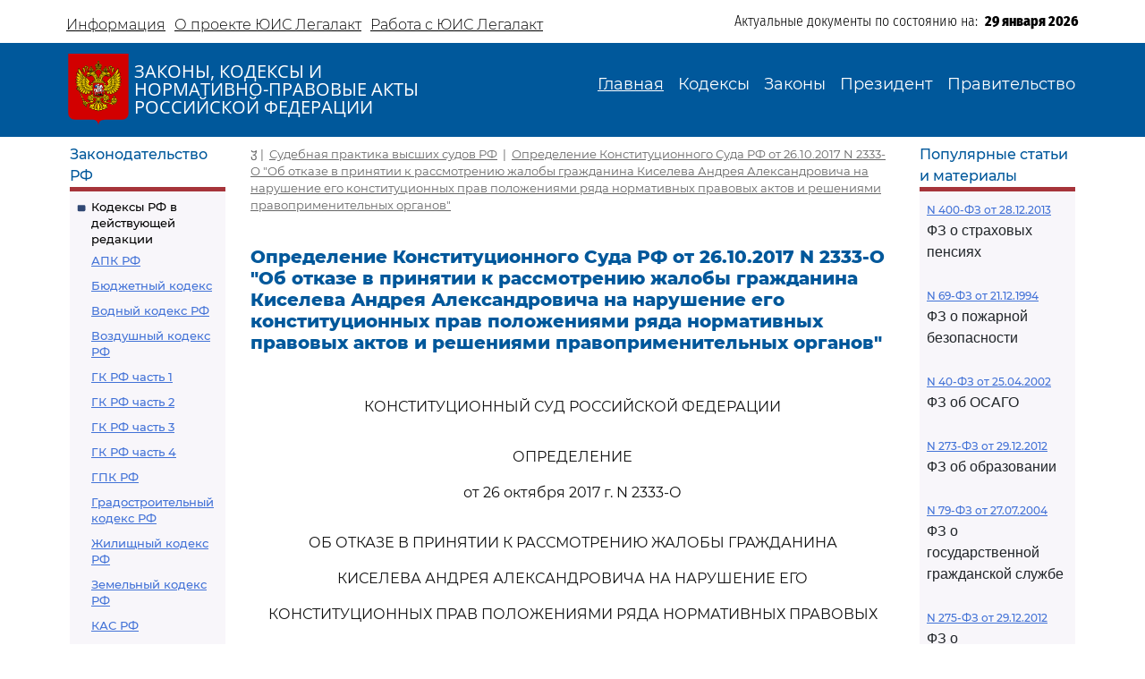

--- FILE ---
content_type: text/html; charset=utf-8
request_url: https://legalacts.ru/sud/opredelenie-konstitutsionnogo-suda-rf-ot-26102017-n-2333-o/
body_size: 69743
content:
<!DOCTYPE html>
<!DOCTYPE html>
<html>
<head>
    <meta http-equiv="Content-Type" content="text/html; charset=utf-8" />
    <meta name="viewport" content="width=device-width, initial-scale=1.0" />
    <title>Определение КС РФ от 26.10.2017 N 2333-О</title>
    <meta name="description" content="Определение Конституционного Суда РФ от 26.10.2017 N 2333-О &quot;Об отказе в принятии к рассмотрению жалобы гражданина Киселева Андрея Александровича на нарушение его конституционных прав положениями ряда нормативных правовых актов и решениями правоприменительных органов&quot;" />
    <link href="/static/css/bootstrap.min.css" rel="stylesheet">
    <link href="/static/css/bootstrap-utilities.min.css" rel="stylesheet">
    <link href="/static/css/bootstrap-icons.css" rel="stylesheet">
    <link href="/static/css/style.css" rel="stylesheet">
    
    <!--В head сайта один раз подключите библиотеку-->
    <script src="https://yastatic.net/pcode/adfox/loader.js" crossorigin="anonymous"></script>
    

<meta property="og:title" content="Определение Конституционного Суда РФ от 26.10.2017 N 2333-О &quot;Об отказе в принятии к рассмотрению жалобы гражданина Киселева Андрея Александровича на нарушение его конституционных прав положениями ряда нормативных правовых актов и решениями правоприменительных органов&quot;"/>
<meta property="og:type" content="website"/>
<meta property="og:site_name" content="Legalacts"/>
<meta property="og:url" content="https://legalacts.ru/sud/opredelenie-konstitutsionnogo-suda-rf-ot-26102017-n-2333-o/"/>
<link rel="canonical" href="https://legalacts.ru/sud/opredelenie-konstitutsionnogo-suda-rf-ot-26102017-n-2333-o/" />
<meta property="og:author" content="Конституционный Суд Российской Федерации"/>
<script type="application/ld+json">{
    "@context": "http://schema.org/",
    "@type": "Article",
        "mainEntityOfPage": {"@type": "WebPage", "@id": "https://legalacts.ru/sud/opredelenie-konstitutsionnogo-suda-rf-ot-26102017-n-2333-o/"},
        "headline": "Определение Конституционного Суда РФ от 26.10.2017 N 2333-О &quot;Об отказе в принятии к рассмотрению жалобы гражданина Киселева Андрея Александровича на нарушение его конституционных прав положениями ряда нормативных правовых актов и решениями правоприменительных органов&quot;",
        "datePublished": "2017-10-26", 
        "dateModified": "2025-07-24",
         "author": {"@type": "Organization", "name": "Конституционный Суд Российской Федерации"}, 
        "publisher": {"@type": "Organization", "name": "Legalacts", "logo": {"@type": "ImageObject", "url": "/static/images/eagle_top.svg"}}
    }</script>
    
    <script type="application/ld+json">{"@context": "http://schema.org/", "@type": "BreadcrumbList", "itemListElement": [
        {"@type": "ListItem",  "position": 1, "name": "Судебная практика высших судов РФ", "item": "https://legalacts.ru/sud/"},
        {"@type": "ListItem",  "position": 2, "name": "Определение Конституционного Суда РФ от 26.10.2017 N 2333-О &quot;Об отказе в принятии к рассмотрению жалобы гражданина Киселева Андрея Александровича на нарушение его конституционных прав положениями ряда нормативных правовых актов и решениями правоприменительных органов&quot;", "item": "https://legalacts.ru/sud/opredelenie-konstitutsionnogo-suda-rf-ot-26102017-n-2333-o/"}
        ]}
    </script>

</head>
<body>
    <header>
        <div class="container-md container-fluid page-header-top">
            <div class="row pt-2">
                <div class="col-xl-6 col-12 p-0 d-none d-md-block">
                    <ul class="nav">
                        
<!-- menu-top s -->

    
    <li class="nav-item">
      <a class="nav-link" aria-current="page" href="/Informacija/">Информация</a>
    </li>

    
    <li class="nav-item">
      <a class="nav-link" aria-current="page" href="/O-proekte/">О проекте ЮИС Легалакт</a>
    </li>

    
    <li class="nav-item">
      <a class="nav-link" aria-current="page" href="/rabota-s-yuis/">Работа с ЮИС Легалакт</a>
    </li>

    

<!-- menu-top e -->


                    </ul>
                </div>
                <div class="offset-xl-1 col-xl-5 col-12 p-1 d-flex justify-content-end">
                    <span class="page-header-bottom-text">Актуальные документы по состоянию на:&nbsp;&nbsp;</span>
                    <span class="page-header-bottom-date j_date">29 января 2026</span>
                </div>
            </div>
        </div>
        <div class="container-fluid page-header-mid">
            <div class="container-md container-fluid">
                <div class="row">
                    <div class="col-lg-5 col-11 d-flex align-items-start align-items-md-center p-0">
                        <div class="flex-shrink-1"><a class="page-header-mid-link" href="/"><img class="page-header-mid-image" src="/static/images/eagle_top.svg" /></a></div>
                        <div class="page-header-mid-title w-100">ЗАКОНЫ, КОДЕКСЫ И<br /> НОРМАТИВНО-ПРАВОВЫЕ АКТЫ<br /> РОССИЙСКОЙ ФЕДЕРАЦИИ</div>
                    </div>
                    <div class="page-header-mid-menu col-lg-7 col-1 d-flex justify-content-end p-0">
                        <nav class="navbar navbar-expand-lg">
                            <button class="navbar-toggler page-header-mid-menu-toggler" type="button" data-bs-toggle="collapse" data-bs-target="#headerMenu"><i class="navbar-toggler-icon bi-list"></i></button>
                            <div id="headerMenu" class="collapse navbar-collapse">
                                <ul class="navbar-nav">
                                    
<!-- menu-top s -->

    
    <li class="nav-item">
      <a class="nav-link active" aria-current="page" href="/">Главная</a>
    </li>

    
    <li class="nav-item">
      <a class="nav-link" aria-current="page" href="/kodeksy/">Кодексы</a>
    </li>

    
    <li class="nav-item">
      <a class="nav-link" aria-current="page" href="/docs/5/">Законы</a>
    </li>

    
    <li class="nav-item">
      <a class="nav-link" aria-current="page" href="/docs/7/">Президент</a>
    </li>

    
    <li class="nav-item">
      <a class="nav-link" aria-current="page" href="/docs/8/">Правительство</a>
    </li>

    

<!-- menu-top e -->


                                </ul>
                            </div>
                        </nav>
                    </div>
                </div>
            </div>
        </div>
    </header>

    <main role="main">
        <div class="container-md container-fluid page-main">
            <div class="row">
                <div class="p-2 main-left-block col-12 col-lg-2">
                    <div class="main-left-block-title">Законодательство РФ</div>
                    <div class="main-left-block-list p-2">
                        


<div><div class="main-left-block-list-subtitle"><a href="/kodeksy/">Кодексы РФ в действующей редакции</a></div><div class="main-left-block-list-linkscontainer-top"><div><a href="/kodeks/APK-RF/" title="&quot;Арбитражный процессуальный кодекс Российской Федерации&quot; от 24.07.2002 N 95-ФЗ
(с изм. от 17.11.2005)" >АПК РФ</a></div><div><a href="/kodeks/Bjudzhetnyj-kodeks/" title="&quot;Бюджетный кодекс Российской Федерации&quot; от 31.07.1998 N 145-ФЗ
(с изм. от 31.12.1999)" >Бюджетный кодекс</a></div><div><a href="/kodeks/VodniyKodeks-RF/" title="&quot;Водный кодекс Российской Федерации&quot; от 03.06.2006 N 74-ФЗ" >Водный кодекс РФ</a></div><div><a href="/kodeks/Vozdushnyi-Kodeks-RF/" title="&quot;Воздушный кодекс Российской Федерации&quot; от 19.03.1997 N 60-ФЗ" >Воздушный кодекс РФ</a></div><div><a href="/kodeks/GK-RF-chast-1/" title="&quot;Гражданский кодекс Российской Федерации (часть первая)&quot; от 30.11.1994 N 51-ФЗ" >ГК РФ часть 1</a></div><div><a href="/kodeks/GK-RF-chast-2/" title="&quot;Гражданский кодекс Российской Федерации (часть вторая)&quot; от 26.01.1996 N 14-ФЗ
(с изм. от 26.01.1996)" >ГК РФ часть 2</a></div><div><a href="/kodeks/GK-RF-chast-3/" title="&quot;Гражданский кодекс Российской Федерации (часть третья)&quot; от 26.11.2001 N 146-ФЗ" >ГК РФ часть 3</a></div><div><a href="/kodeks/GK-RF-chast-4/" title="&quot;Гражданский кодекс Российской Федерации (часть четвертая)&quot; от 18.12.2006 N 230-ФЗ" >ГК РФ часть 4</a></div><div><a href="/kodeks/GPK-RF/" title="&quot;Гражданский процессуальный кодекс Российской Федерации&quot; от 14.11.2002 N 138-ФЗ
(с изм. от 26.12.2005)" >ГПК РФ</a></div><div><a href="/kodeks/Gradostroitelnyi-Kodeks-RF/" title="&quot;Градостроительный кодекс Российской Федерации&quot; от 29.12.2004 N 190-ФЗ" >Градостроительный кодекс РФ</a></div><div><a href="/kodeks/ZHK-RF/" title="&quot;Жилищный кодекс Российской Федерации&quot; от 29.12.2004 N 188-ФЗ" >Жилищный кодекс РФ</a></div><div><a href="/kodeks/ZK-RF/" title="&quot;Земельный кодекс Российской Федерации&quot; от 25.10.2001 N 136-ФЗ" >Земельный кодекс РФ</a></div><div><a href="/kodeks/kodeks-administrativnogo-sudoproizvodstva-rossiiskoi-federatsii-ot-08032015/" title="&quot;Кодекс административного судопроизводства Российской Федерации&quot; от 08.03.2015 N 21-ФЗ" >КАС РФ</a></div><div><a href="/kodeks/KOAP-RF/" title="&quot;Кодекс Российской Федерации об административных правонарушениях&quot; от 30.12.2001 N 195-ФЗ" >КоАП РФ</a></div><div><a href="/kodeks/KVVT-RF/" title="&quot;Кодекс внутреннего водного транспорта Российской Федерации&quot; от 07.03.2001 N 24-ФЗ" >Кодекс внутреннего водного транспорта</a></div><div><a href="/kodeks/KTM-RF/" title="&quot;Кодекс торгового мореплавания Российской Федерации&quot; от 30.04.1999 N 81-ФЗ" >Кодекс торгового мореплавания РФ</a></div><div><a href="/kodeks/LK-RF/" title="&quot;Лесной кодекс Российской Федерации&quot; от 04.12.2006 N 200-ФЗ" >Лесной кодекс</a></div><div><a href="/kodeks/NK-RF-chast-1/" title="&quot;Налоговый кодекс Российской Федерации (часть первая)&quot; от 31.07.1998 N 146-ФЗ" >Налоговый кодекс ч.1</a></div><div><a href="/kodeks/NK-RF-chast-2/" title="&quot;Налоговый кодекс Российской Федерации (часть вторая)&quot; от 05.08.2000 N 117-ФЗ" >Налоговый кодекс ч.2</a></div><div><a href="/kodeks/SK-RF/" title="&quot;Семейный кодекс Российской Федерации&quot; от 29.12.1995 N 223-ФЗ" >Семейный кодекс</a></div><div><a href="/kodeks/TK-RF/" title="&quot;Трудовой кодекс Российской Федерации&quot; от 30.12.2001 N 197-ФЗ" >ТК РФ</a></div><div><a href="/kodeks/UIK-RF/" title="&quot;Уголовно - исполнительный кодекс Российской Федерации&quot; от 08.01.1997 N 1-ФЗ" >УИК РФ</a></div><div><a href="/kodeks/UK-RF/" title="&quot;Уголовный кодекс Российской Федерации&quot; от 13.06.1996 N 63-ФЗ" >УК РФ</a></div><div><a href="/kodeks/UPK-RF/" title="&quot;Уголовно-процессуальный кодекс Российской Федерации&quot; от 18.12.2001 N 174-ФЗ" >УПК РФ</a></div></div></div>


                        <div class="banner"></div>
                        


<div><div class="main-left-block-list-subtitle"><a href="/sud/">Судебная практика высших судов РФ</a></div></div>


                        <div><div class="main-left-block-list-subtitle"><a href="/docs/5/">Законы Российской Федерации</a></div></div>

                        <div><div class="main-left-block-list-subtitle"><a href="/docs/7/">Документы Президента Российской Федерации</a></div></div>

                        <div><div class="main-left-block-list-subtitle"><a href="/docs/8/">Документы Правительства Российской Федерации</a></div></div>

                        <div><div class="main-left-block-list-subtitle"><a href="/docs/10/">Документы органов государственной власти РФ</a></div></div>

                        


<div><div class="main-left-block-list-subtitle"><a href="/sud/6/">Документы Президиума и Пленума ВС РФ</a></div><div class="main-left-block-list-linkscontainer-bottom"><div><a href="/sud/postanovlenie-plenuma-verkhovnogo-suda-rf-ot-25112025-n-31/" title="Постановление Пленума Верховного Суда РФ от 25.11.2025 N 31 &quot;О внесении изменения в Регламент Верховного Суда Российской Федерации&quot;" >
            Постановление Пленума ВС РФ от 25.11.2025 N 31
        </a></div><div><a href="/sud/postanovlenie-plenuma-verkhovnogo-suda-rf-ot-25112025-n-32/" title="Постановление Пленума Верховного Суда РФ от 25.11.2025 N 32 &quot;О проекте федерального закона &quot;О внесении изменения в статью 1 Федерального закона &quot;Об общем числе мировых судей и количестве судебных участков в субъектах Российской Федерации&quot;, подготовленном Думой Ханты-Мансийского автономного округа - Югры&quot;" >
            Постановление Пленума ВС РФ от 25.11.2025 N 32
        </a></div><div><a href="/sud/obzor-sudebnoi-praktiki-po-delam-sviazannym-s-predostavleniem-i-ispolzovaniem-publichnykh-zemelnykh-uchastkov-dlia-tselei-stroitelstva/" title="&quot;Обзор судебной практики по делам, связанным с предоставлением и использованием публичных земельных участков для целей строительства&quot; (утв. Президиумом Верховного Суда РФ 19.11.2025)" >
            &quot;Обзор судебной практики по делам, связанным с предоставлением и использованием публичных земельных участков для целей строительства&quot;
        </a></div><div><a href="/sud/obzor-praktiki-rassmotreniia-arbitrazhnymi-sudami-del-po-korporativnym-sporam-o-subsidiarnoi-otvetstvennosti-kontroliruiushchikh-lits-po-obiazatelstvam-nedeistvuiushchego-iuridicheskogo/" title="&quot;Обзор практики рассмотрения арбитражными судами дел по корпоративным спорам о субсидиарной ответственности контролирующих лиц по обязательствам недействующего юридического лица&quot; (утв. Президиумом Верховного Суда РФ 19.11.2025)" >
            &quot;Обзор практики рассмотрения арбитражными судами дел по корпоративным спорам о субсидиарной ответственности контролирующих лиц по обязательствам недействующего юридического лица&quot;
        </a></div><div><a href="/sud/postanovlenie-plenuma-verkhovnogo-suda-rf-ot-18112025-n-27/" title="Постановление Пленума Верховного Суда РФ от 18.11.2025 N 27 &quot;Об изменении состава Научно-консультативного совета при Верховном Суде Российской Федерации&quot;" >
            Постановление Пленума ВС РФ от 18.11.2025 N 27
        </a></div><div><a href="/sud/postanovlenie-plenuma-verkhovnogo-suda-rf-ot-18112025-n-30/" title="Постановление Пленума Верховного Суда РФ от 18.11.2025 N 30 &quot;Об изменении списка судебных примирителей&quot;" >
            Постановление Пленума ВС РФ от 18.11.2025 N 30
        </a></div><div><a href="/sud/postanovlenie-plenuma-verkhovnogo-suda-rf-ot-18112025-n-29/" title="Постановление Пленума Верховного Суда РФ от 18.11.2025 N 29 &quot;Об утверждении в соответствии с пунктом 9 части 3 статьи 5 Федерального конституционного закона от 5 февраля 2014 года N 3-ФКЗ &quot;О Верховном Суде Российской Федерации&quot; персональных составов президиумов судов&quot;" >
            Постановление Пленума ВС РФ от 18.11.2025 N 29
        </a></div><div><a href="/sud/postanovlenie-plenuma-verkhovnogo-suda-rf-ot-18112025-n-26/" title="Постановление Пленума Верховного Суда РФ от 18.11.2025 N 26 &quot;О создании Судебной коллегии Верховного Суда Российской Федерации&quot;" >
            Постановление Пленума ВС РФ от 18.11.2025 N 26
        </a></div><div><a href="/sud/postanovlenie-plenuma-verkhovnogo-suda-rf-ot-18112025-n-28/" title="Постановление Пленума Верховного Суда РФ от 18.11.2025 N 28 &quot;Об утверждении в соответствии с пунктом 9 части 3 статьи 5 Федерального конституционного закона от 5 февраля 2014 года N 3-ФКЗ &quot;О Верховном Суде Российской Федерации&quot; количественных составов президиумов судов&quot;" >
            Постановление Пленума ВС РФ от 18.11.2025 N 28
        </a></div><div><a href="/sud/postanovlenie-prezidiuma-verkhovnogo-suda-rf-ot-29102025-n-6-nad25pr/" title="Постановление Президиума Верховного Суда РФ от 29.10.2025 N 6-НАД25ПР Категория: Споры с органами власти. Требования: О досрочном прекращении полномочий депутата. Обстоятельства: Прокурор ссылается на то, что при принятии решения о присвоении звания &quot;Почетный гражданин&quot; гражданам депутатами не были приняты меры по урегулированию возникшего конфликта интересов или недопущению возможности его возникновения. Решение: Требование удовлетворено в части, так как установлен конфликт интересов в поведении одного из депутатов при рассмотрении вопроса о присвоении звания &quot;Почетный гражданин города&quot;, обязанность направить уведомление о возникновении (возможном возникновении) личной заинтересованности при осуществлении своих полномочий не исполнена, меры по предотвращению либо урегулированию возникшего конфликта интересов не приняты." >
            Постановление Президиума ВС РФ от 29.10.2025 N 6-НАД25ПР
        </a></div><div class="text-end"><a href="/sud/6/">Подробнее...</a></div></div></div>


                        


<div><div class="main-left-block-list-subtitle"><a href="/kodeksy_RSFSR/">Кодексы СССР и РСФСР</a></div><div class="main-left-block-list-linkscontainer-top"><div><a href="/kodeks/vodnyi-kodeks-rsfsr-utv-vs-rsfsr-30061972/" title="&quot;Водный кодекс РСФСР&quot;
(утв. ВС РСФСР 30.06.1972)
(ред. от 12.03.1980, с изм. от 18.01.1985)" >Водный кодекс РСФСР</a></div><div><a href="/kodeks/grazhdanskii-protsessualnyi-kodeks-rsfsr-utv-vs-rsfsr/" title="&quot;Гражданский процессуальный кодекс РСФСР&quot;
(утв. ВС РСФСР 11.06.1964)
(ред. от 03.07.1992)" >ГПК РСФСР</a></div><div><a href="/kodeks/grazhdanskii-kodeks-rsfsr-utv-vs-rsfsr-11061964/" title="&quot;Гражданский кодекс РСФСР&quot;
(утв. ВС РСФСР 11.06.1964)
(ред. от 24.12.1992)" >Гражданский кодекс РСФСР</a></div><div><a href="/kodeks/zhilishchnyi-kodeks-rsfsr-utv-vs-rsfsr-24061983/" title="&quot;Жилищный кодекс РСФСР&quot;
(утв. ВС РСФСР 24.06.1983)
(ред. от 06.07.1991, с изм. от 23.06.1995)" >Жилищный кодекс РСФСР</a></div><div><a href="/kodeks/zemelnyi-kodeks-rsfsr-utv-vs-rsfsr-25041991/" title="&quot;Земельный кодекс РСФСР&quot;
(утв. ВС РСФСР 25.04.1991 N 1103-1)" >Земельный кодекс РСФСР</a></div><div><a href="/kodeks/ispravitelno-trudovoi-kodeks-rsfsr-utv-vs/" title="&quot;Исправительно - трудовой кодекс РСФСР&quot;
(утв. ВС РСФСР 18.12.1970)
(ред. от 06.07.1993)" >Исправительно - трудовой кодекс РСФСР</a></div><div><a href="/kodeks/KOAP-RSFSR/" title="&quot;Кодекс РСФСР об административных правонарушениях&quot;
(утв. ВС РСФСР 20.06.1984)
(ред. от 16.07.1993)" >КоАП РСФСР</a></div><div><a href="/kodeks/kodeks-zakonov-o-trude-rossiiskoi-federatsii-utv/" title="&quot;Кодекс законов о труде Российской Федерации&quot;
(утв. ВС РСФСР 09.12.1971)
(ред. от 25.09.1992)" >Кодекс законов о труде</a></div><div><a href="/kodeks/kodeks-o-brake-i-seme-rsfsr-utv/" title="&quot;Кодекс о браке и семье РСФСР&quot;
(утв. ВС РСФСР 30.07.1969)
(ред. от 24.02.1987)" >Кодекс о браке и семье РСФСР</a></div><div><a href="/kodeks/ugolovnyi-kodeks-rsfsr-utv-vs-rsfsr-27101960/" title="&quot;Уголовный кодекс РСФСР&quot;
(утв. ВС РСФСР 27.10.1960)
(ред. от 27.08.1993)" >УК РСФСР</a></div><div><a href="/kodeks/ugolovno-protsessualnyi-kodeks-rsfsr-utv-vs/" title="&quot;Уголовно - процессуальный кодекс РСФСР&quot;
(утв. ВС РСФСР 27.10.1960)
(ред. от 27.08.1993, с изм. от 03.05.1995)" >УПК РСФСР</a></div></div></div>


                    </div>
                </div>
                <div class="main-center-block col-12 col-lg-8">
                    <div class="main-center-block-crambs"><a href="/"><i class="bi-house-fill"></i></a>&nbsp;|&nbsp;
                    
    <a href="https://legalacts.ru/sud/">Судебная практика высших судов РФ</a>
    &nbsp;|&nbsp;
    <a href="/sud/opredelenie-konstitutsionnogo-suda-rf-ot-26102017-n-2333-o/">Определение Конституционного Суда РФ от 26.10.2017 N 2333-О &quot;Об отказе в принятии к рассмотрению жалобы гражданина Киселева Андрея Александровича на нарушение его конституционных прав положениями ряда нормативных правовых актов и решениями правоприменительных органов&quot;</a>

                    </div>

                    

                    
<!--AdFox START-->
<!--yandex_legalact.e-->
<!--Площадка: Легалакт / * / *-->
<!--Тип баннера: 680*250 верх-->
<!--Расположение: <верх страницы>-->
<div id="adfox_160102648262022886" style="max-width: 650px"></div>
<script>
    window.Ya.adfoxCode.createAdaptive({
        ownerId: 289615,
        containerId: 'adfox_160102648262022886',
        params: {
            pp: 'g',
            ps: 'drhy',
            p2: 'gynj'
        }
    }, ['desktop', 'tablet', 'phone'], {
        tabletWidth: 830,
        phoneWidth: 480,
        isAutoReloads: false
    });
</script>
<br clear="all">


<h1 class="main-center-block-title pb-4">Определение Конституционного Суда РФ от 26.10.2017 N 2333-О &quot;Об отказе в принятии к рассмотрению жалобы гражданина Киселева Андрея Александровича на нарушение его конституционных прав положениями ряда нормативных правовых актов и решениями правоприменительных органов&quot;</h1>

<div class="main-center-block-article-text">                        
    <pre></pre><p class="pCenter"><a name="100001"></a>КОНСТИТУЦИОННЫЙ СУД РОССИЙСКОЙ ФЕДЕРАЦИИ</p><pre></pre><p class="pCenter"><a name="100002"></a>ОПРЕДЕЛЕНИЕ</p><p class="pCenter">от 26 октября 2017 г. N 2333-О</p><pre></pre><p class="pCenter"><a name="100003"></a>ОБ ОТКАЗЕ В ПРИНЯТИИ К РАССМОТРЕНИЮ ЖАЛОБЫ ГРАЖДАНИНА</p><p class="pCenter">КИСЕЛЕВА АНДРЕЯ АЛЕКСАНДРОВИЧА НА НАРУШЕНИЕ ЕГО</p><p class="pCenter">КОНСТИТУЦИОННЫХ ПРАВ ПОЛОЖЕНИЯМИ РЯДА НОРМАТИВНЫХ ПРАВОВЫХ</p><p class="pCenter">АКТОВ И РЕШЕНИЯМИ ПРАВОПРИМЕНИТЕЛЬНЫХ ОРГАНОВ</p><pre></pre><p class="pBoth"><a name="100004"></a>Конституционный Суд Российской Федерации в составе Председателя В.Д. Зорькина, судей К.В. Арановского, А.И. Бойцова, Н.С. Бондаря, Г.А. Гаджиева, Ю.М. Данилова, Л.М. Жарковой, С.М. Казанцева, С.Д. Князева, А.Н. Кокотова, Л.О. Красавчиковой, С.П. Маврина, Н.В. Мельникова, Ю.Д. Рудкина, О.С. Хохряковой, В.Г. Ярославцева,</p><p class="pBoth"><a name="100005"></a>рассмотрев по требованию гражданина А.А. Киселева вопрос о возможности принятия его жалобы к рассмотрению в заседании Конституционного Суда Российской Федерации,</p><pre></pre><p class="pCenter"><a name="100006"></a>установил:</p><pre></pre><p class="pBoth"><a name="100007"></a>1. В своей жалобе в Конституционный Суд Российской Федерации гражданин А.А. Киселев оспаривает конституционность <a href='/doc/FKZ-o-prinjatii-v-Rossijskuju-Federaciju-Respubliki-Krym-i-obrazovanii-v-sostave-Rossijskoj-Federacii-novyh-subektov/#100036'>статей 6</a> "Переходный период" и <a href='/doc/FKZ-o-prinjatii-v-Rossijskuju-Federaciju-Respubliki-Krym-i-obrazovanii-v-sostave-Rossijskoj-Federacii-novyh-subektov/#100078'>11</a> "Гарантии в сфере социальной защиты и охраны здоровья" Федерального конституционного закона от 21 марта 2014 года N 6-ФКЗ "О принятии в Российскую Федерацию Республики Крым и образовании в составе Российской Федерации новых субъектов - Республики Крым и города федерального значения Севастополя", <a href='/kodeks/GPK-RF/razdel-i/glava-1/statja-8/#100031'>статьи 8</a> "Независимость судей" ГПК Российской Федерации, <a href='/doc/federalnyi-zakon-ot-22122014-n-421-fz-ob/#100116'>статьи 11</a> "Особенности правового регулирования отношений по обязательному социальному страхованию от несчастных случаев на производстве и профессиональных заболеваний" Федерального закона от 22 декабря 2014 года N 421-ФЗ "Об особенностях правового регулирования отношений, связанных с предоставлением мер социальной защиты (поддержки), а также выплат по обязательному социальному страхованию отдельным категориям граждан, проживающих на территориях Республики Крым и города федерального значения Севастополя", <a href='/doc/federalnyi-zakon-ot-08062015-n-138-fz-o/#100008'>статей 1</a> и <a href='/doc/federalnyi-zakon-ot-08062015-n-138-fz-o/#100013'>3</a> Федерального закона от 8 июня 2015 года N 138-ФЗ "О применении положений Федерального закона "Об исполнительном производстве" на территориях Республики Крым и города федерального значения Севастополя", <a href='/doc/zakon-rf-ot-26061992-n-3132-1-o/#100006'>статьи 1</a> "Судьи - носители судебной власти" Закона Российской Федерации от 26 июня 1992 года N 3132-I "О статусе судей в Российской Федерации", а также постановлений Государственного Совета Республики Крым от 17 марта 2014 года N 1748-6/14 "О правопреемстве Республики Крым" и от 26 марта 2014 года N 1836-6/14 "О национализации имущества предприятий, учреждений, организаций агропромышленного комплекса, расположенных на территории Республики Крым".</p><p class="pBoth"><a name="100008"></a>Как следует из представленных материалов, заявитель в период прохождения военной службы в Вооруженных силах Украины получил повреждение здоровья, обусловившее признание его в 2001 году инвалидом III группы вследствие травмы, связанной с исполнением обязанностей военной службы. 31 января 2002 года он был уволен со службы по состоянию здоровья. При очередном переосвидетельствовании в 2003 году ему была установлена II группа инвалидности с утратой 100 процентов профессиональной трудоспособности. В 2014 году названная группа инвалидности была подтверждена без указания срока переосвидетельствования.</p><p class="pBoth"><a name="100009"></a>Решением Апелляционного суда Автономной Республики Крым от 25 мая 2005 года с Министерства обороны Украины в пользу А.А. Киселева со ссылкой на положения Гражданского кодекса Украины было взыскано возмещение утраченного денежного содержания в размере 673 гривен 57 копеек ежемесячно. Заочным решением Киевского районного суда города Симферополя от 29 сентября 2009 года, вступившим в законную силу 12 октября 2009 года, размер данной выплаты был увеличен до 1 755 гривен 43 копеек с возложением на ответчика обязанности ее последующей индексации исходя из индекса инфляции и увеличения минимальной заработной платы.</p><p class="pBoth"><a name="100010"></a>В марте 2014 года Министерство обороны Украины перечислило заявителю сумму возмещения вреда в размере 3 393 гривен 83 копеек, после чего, как он утверждает, выплаты прекратились.</p><p class="pBoth"><a name="100011"></a>Суды общей юрисдикции отказали А.А. Киселеву в удовлетворении исковых требований и заявлений, связанных с восстановлением выплаты возмещения утраченного денежного содержания путем возложения соответствующей обязанности на органы государственной власти Российской Федерации и Республики Крым.</p><p class="pBoth"><a name="100012"></a>По мнению заявителя, оспариваемые положения вступают в противоречие со <a href='/doc/Konstitucija-RF/razdel-i/glava-1/statja-2/#100020'>статьями 2</a>, <a href='/doc/Konstitucija-RF/razdel-i/glava-1/statja-6/#100036'>6</a>, <a href='/doc/Konstitucija-RF/razdel-i/glava-1/statja-7/#100040'>7</a>, <a href='/doc/Konstitucija-RF/razdel-i/glava-2/statja-17/#100075'>17</a> - <a href='/doc/Konstitucija-RF/razdel-i/glava-2/statja-19/#100081'>19</a>, <a href='/doc/Konstitucija-RF/razdel-i/glava-2/statja-39/#100151'>39</a>, <a href='/doc/Konstitucija-RF/razdel-i/glava-2/statja-45/#100175'>45</a> и <a href='/doc/Konstitucija-RF/razdel-i/glava-2/statja-55/#100206'>55</a> Конституции Российской Федерации, поскольку лишают его признанного вступившими в силу в 2005 и 2009 годах судебными решениями права на получение от Министерства обороны Украины возмещения денежного содержания, утраченного в результате повреждения здоровья при исполнении обязанностей военной службы, безотносительно к тому, что находящееся на территории Республики Крым имущество должника было национализировано.</p><p class="pBoth"><a name="100013"></a>Кроме того, А.А. Киселев просит Конституционный Суд Российской Федерации дать заключение по вопросу наличия или отсутствия правопреемства Российской Федерации и Республики Крым в отношении ежемесячных выплат возмещения денежного содержания, утраченного в результате повреждения здоровья при исполнении обязанностей военной службы, которые ранее производились Министерством обороны Украины за счет средств государственного бюджета Украины, признать неконституционными и нарушающими его право на судебную защиту вынесенные в отношении него постановления судов общей юрисдикции, в том числе в части выводов об отсутствии указанного правопреемства, отказа мотивировать принятые решения нормами материального права, произвольного изменения основания и предмета спора, а также в части отказа применять к соответствующим правоотношениям положения <a href='/doc/FKZ-o-prinjatii-v-Rossijskuju-Federaciju-Respubliki-Krym-i-obrazovanii-v-sostave-Rossijskoj-Federacii-novyh-subektov/#100078'>статьи 11</a> Федерального конституционного закона "О принятии в Российскую Федерацию Республики Крым и образовании в составе Российской Федерации новых субъектов - Республики Крым и города федерального значения Севастополя".</p><p class="pBoth"><a name="100014"></a>Заявитель также просит возложить на органы законодательной власти Российской Федерации и Республики Крым обязанности по принятию законодательных актов, которые позволили бы восстановить его нарушенные права и устранить дискриминацию между гражданами, получавшими социальные выплаты, в зависимости от того, распространяется ли на них действие <a href='/doc/FKZ-o-prinjatii-v-Rossijskuju-Federaciju-Respubliki-Krym-i-obrazovanii-v-sostave-Rossijskoj-Federacii-novyh-subektov/#100078'>статьи 11</a> Федерального конституционного закона "О принятии в Российскую Федерацию Республики Крым и образовании в составе Российской Федерации новых субъектов - Республики Крым и города федерального значения Севастополя".</p><p class="pBoth"><a name="100015"></a>2. Конституционный Суд Российской Федерации, изучив представленные материалы, не находит оснований для принятия данной жалобы к рассмотрению.</p><p class="pBoth"><a name="100016"></a>2.1. В силу статей 96 и 97 Федерального конституционного закона "О Конституционном Суде Российской Федерации" гражданин вправе обратиться в Конституционный Суд Российской Федерации с жалобой на нарушение своих конституционных прав и свобод законом и такая жалоба признается допустимой, если этим законом затрагиваются его конституционные права и свободы и если оспариваемый закон применен в конкретном деле, рассмотрение которого завершено в суде.</p><p class="pBoth"><a name="100017"></a>Между тем представленные А.А. Киселевым копии судебных постановлений не подтверждают применение в делах с его участием <a href='/doc/FKZ-o-prinjatii-v-Rossijskuju-Federaciju-Respubliki-Krym-i-obrazovanii-v-sostave-Rossijskoj-Federacii-novyh-subektov/#100036'>статьи 6</a> и <a href='/doc/FKZ-o-prinjatii-v-Rossijskuju-Federaciju-Respubliki-Krym-i-obrazovanii-v-sostave-Rossijskoj-Federacii-novyh-subektov/#100080'>частей 2</a>, <a href='/doc/FKZ-o-prinjatii-v-Rossijskuju-Federaciju-Respubliki-Krym-i-obrazovanii-v-sostave-Rossijskoj-Federacii-novyh-subektov/#100082'>4</a> - <a href='/doc/FKZ-o-prinjatii-v-Rossijskuju-Federaciju-Respubliki-Krym-i-obrazovanii-v-sostave-Rossijskoj-Federacii-novyh-subektov/#100085'>7 статьи 11</a> Федерального конституционного закона "О принятии в Российскую Федерацию Республики Крым и образовании в составе Российской Федерации новых субъектов - Республики Крым и города федерального значения Севастополя", <a href='/doc/federalnyi-zakon-ot-22122014-n-421-fz-ob/#100116'>статьи 11</a> Федерального закона "Об особенностях правового регулирования отношений, связанных с предоставлением мер социальной защиты (поддержки), а также выплат по обязательному социальному страхованию отдельным категориям граждан, проживающих на территориях Республики Крым и города федерального значения Севастополя", <a href='/doc/federalnyi-zakon-ot-08062015-n-138-fz-o/#100013'>статьи 3</a> Федерального закона "О применении положений Федерального закона "Об исполнительном производстве" на территориях Республики Крым и города федерального значения Севастополя" и постановлений Государственного Совета Республики Крым "О правопреемстве Республики Крым" и "О национализации имущества предприятий, учреждений, организаций агропромышленного комплекса, расположенных на территории Республики Крым".</p><p class="pBoth"><a name="100018"></a>Следовательно, согласно статье 97 Федерального конституционного закона "О Конституционном Суде Российской Федерации" жалоба А.А. Киселева в соответствующей части не отвечает критерию допустимости обращений в Конституционный Суд Российской Федерации.</p><p class="pBoth"><a name="100019"></a>2.2. <a href='/doc/FKZ-o-prinjatii-v-Rossijskuju-Federaciju-Respubliki-Krym-i-obrazovanii-v-sostave-Rossijskoj-Federacii-novyh-subektov/#100078'>Статья 11</a> Федерального конституционного закона "О принятии в Российскую Федерацию Республики Крым и образовании в составе Российской Федерации новых субъектов - Республики Крым и города федерального значения Севастополя", устанавливающая гарантии в сфере социальной защиты и охраны здоровья, предоставляет гражданам Украины и лицам без гражданства, постоянно проживающим на территории Республики Крым или на территории города федерального значения Севастополя на день принятия в Российскую Федерацию Республики Крым и образования в составе Российской Федерации новых субъектов, признанным гражданами Российской Федерации в соответствии с данным Федеральным конституционным <a href='/doc/FKZ-o-prinjatii-v-Rossijskuju-Federaciju-Respubliki-Krym-i-obrazovanii-v-sostave-Rossijskoj-Federacii-novyh-subektov/'>законом</a> или приобретшим гражданство Российской Федерации в соответствии с законодательством Российской Федерации о гражданстве, возможность получения пенсий, пособий и иных мер социальной поддержки в соответствии с законодательством Российской Федерации <a href='/doc/FKZ-o-prinjatii-v-Rossijskuju-Federaciju-Respubliki-Krym-i-obrazovanii-v-sostave-Rossijskoj-Federacii-novyh-subektov/#100079'>(часть 1)</a>.</p><p class="pBoth"><a name="100020"></a>Одновременно с этим данная статья в <a href='/doc/FKZ-o-prinjatii-v-Rossijskuju-Federaciju-Respubliki-Krym-i-obrazovanii-v-sostave-Rossijskoj-Federacii-novyh-subektov/#100150'>части 3</a> закрепляет правила о приведении в течение переходного периода ранее установленных размеров пенсий, пособий (в том числе единовременных), компенсаций и иных видов социальных выплат, а также гарантий, установленных в денежной форме, в соответствие с размерами таких социальных выплат и гарантий, предусмотренных законодательством Российской Федерации, и о недопустимости снижения размеров таких выплат по сравнению с производившимися по состоянию на 21 февраля 2014 года, а применительно к льготам, предоставлявшимся до указанной календарной даты в натуральной форме, устанавливает для случаев изменения порядка и условий их реализации запрет уменьшения совокупного объема финансирования и ухудшения условий их предоставления.</p><p class="pBoth"><a name="100021"></a>Следовательно, положения <a href='/doc/FKZ-o-prinjatii-v-Rossijskuju-Federaciju-Respubliki-Krym-i-obrazovanii-v-sostave-Rossijskoj-Federacii-novyh-subektov/#100079'>частей 1</a> и <a href='/doc/FKZ-o-prinjatii-v-Rossijskuju-Federaciju-Respubliki-Krym-i-obrazovanii-v-sostave-Rossijskoj-Federacii-novyh-subektov/#100150'>3 статьи 11</a> Федерального конституционного закона "О принятии в Российскую Федерацию Республики Крым и образовании в составе Российской Федерации новых субъектов - Республики Крым и города федерального значения Севастополя" направлены на достижение целей интеграции Республики Крым и города федерального значения Севастополя в Российскую Федерацию в части правового регулирования социальной защиты посредством распространения на вышеназванную категорию граждан предусмотренных законодательством Российской Федерации гарантий обеспечения пенсиями, пособиями и мерами социальной поддержки с предоставлением возможности реализации социальных прав в объеме не ниже приобретенного в соответствии с законодательством, действовавшим на территориях Республики Крым и города Севастополя на момент их принятия в состав Российской Федерации.</p><p class="pBoth"><a name="100022"></a>При этом данные положения не устанавливают ни перечень гарантий социальной защиты, которые должны быть обеспечены гражданам из числа указанной категории, ни условия их предоставления, а потому сами по себе не могут рассматриваться как нарушающие конституционные права заявителя в обозначенном в жалобе аспекте.</p><p class="pBoth"><a name="100023"></a>2.3. Положения <a href='/doc/zakon-rf-ot-26061992-n-3132-1-o/#100006'>статьи 1</a> Закона Российской Федерации "О статусе судей в Российской Федерации", как и положения <a href='/kodeks/GPK-RF/razdel-i/glava-1/statja-8/#100031'>статьи 8</a> ГПК Российской Федерации, приняты в развитие установленного <a href='/doc/Konstitucija-RF/razdel-i/glava-7/statja-120/#100530'>статьей 120</a> Конституции Российской Федерации принципа независимости судей при осуществлении правосудия и подчинения их только <a href='/doc/Konstitucija-RF/'>Конституции</a> Российской Федерации и федеральному закону, а следовательно, данные нормы не могут рассматриваться как нарушающие конституционные права заявителя, перечисленные в жалобе.</p><p class="pBoth"><a name="100024"></a>Также не могут расцениваться как нарушающие конституционные права А.А. Киселева и предписания <a href='/doc/federalnyi-zakon-ot-08062015-n-138-fz-o/#100008'>статьи 1</a> Федерального закона "О применении положений Федерального закона "Об исполнительном производстве" на территориях Республики Крым и города федерального значения Севастополя", устанавливающие порядок исполнения на территориях Республики Крым и города федерального значения Севастополя исполнительных документов, выданных либо вынесенных судами Украины до 18 марта 2014 года, поскольку решения, вынесенные судами Украины в отношении заявителя, подлежат исполнению ответчиком - Министерством обороны Украины, местом нахождения которого не являются территории Республики Крым и города федерального значения Севастополя. Кроме того, заявителем не представлены документы, которые бы свидетельствовали об отказе Министерства обороны Украины от исполнения возложенных на него судебными актами обязательств.</p><p class="pBoth"><a name="100025"></a>Что касается иных поставленных заявителем вопросов, не связанных с проверкой конституционности законов, то их разрешение не относится к компетенции Конституционного Суда Российской Федерации, закрепленной <a href='/doc/Konstitucija-RF/razdel-i/glava-7/statja-125/#100546'>статьей 125</a> Конституции Российской Федерации и статьей 3 Федерального конституционного закона "О Конституционном Суде Российской Федерации".</p><p class="pBoth"><a name="100026"></a>Исходя из изложенного и руководствуясь частью второй статьи 40, пунктами 1 и 2 статьи 43, частью первой статьи 79, статьями 96 и 97 Федерального конституционного закона "О Конституционном Суде Российской Федерации", Конституционный Суд Российской Федерации</p><pre></pre><p class="pCenter"><a name="100027"></a>определил:</p><pre></pre><p class="pBoth"><a name="100028"></a>1. Отказать в принятии к рассмотрению жалобы гражданина Киселева Андрея Александровича, поскольку разрешение поставленных в ней вопросов Конституционному Суду Российской Федерации не подведомственно и поскольку она не отвечает требованиям Федерального конституционного закона "О Конституционном Суде Российской Федерации", в соответствии с которыми жалоба в Конституционный Суд Российской Федерации признается допустимой.</p><p class="pBoth"><a name="100029"></a>2. Определение Конституционного Суда Российской Федерации по данной жалобе окончательно и обжалованию не подлежит.</p><pre></pre><p class="pRight"><a name="100030"></a>Председатель</p><p class="pRight">Конституционного Суда</p><p class="pRight">Российской Федерации</p><p class="pRight">В.Д.ЗОРЬКИН</p><pre>
</pre><p class="pBoth"><a name="100031"></a>------------------------------------------------------------------</p>
</div>




<br clear="all"/>
<!--AdFox START-->
<!--yandex_legalact.e-->
<!--Площадка: Легалакт / * / *-->
<!--Тип баннера: 680*250 низ-->
<!--Расположение: <низ страницы>-->
<div id="adfox_15971510982077709" style="max-width: 650px"></div>
<script>
    window.Ya.adfoxCode.createAdaptive({
        ownerId: 289615,
        containerId: 'adfox_15971510982077709',
        params: {
            pp: 'i',
            ps: 'drhy',
            p2: 'gxjf'
        }
    }, ['desktop', 'tablet', 'phone'], {
        tabletWidth: 830,
        phoneWidth: 480,
        isAutoReloads: false
    });
</script>

<br clear="all"/>

                    <br/>
                    <script type="text/javascript" src="//yastatic.net/share/share.js" charset="utf-8"></script><div class="yashare-auto-init" data-yashareL10n="ru" data-yashareType="icon" data-yashareQuickServices="vkontakte,twitter,odnoklassniki,moimir" align="right"></div>


                </div>
                <div class="p-2 main-right-block col-12 col-lg-2">
                    

                    
<div class="main-right-block-title">Популярные статьи и материалы</div>
<div class="main-right-block-list p-2">
    
    <div class="pb-2"><a href="/doc/FZ-o-strahovyh-pensijah/" >N 400-ФЗ от 28.12.2013</a><p>ФЗ о страховых пенсиях</p></div>
    
    <div class="pb-2"><a href="/doc/FZ-o-pozharnoj-bezopasnosti/" >N 69-ФЗ от 21.12.1994</a><p>ФЗ о пожарной безопасности</p></div>
    
    <div class="pb-2"><a href="/doc/FZ-ob-objazat-strahovanii-grazhd-otvetstv-vladelcev-TS-_OSAGO_/" >N 40-ФЗ от 25.04.2002</a><p>ФЗ об ОСАГО</p></div>
    
    <div class="pb-2"><a href="/doc/273_FZ-ob-obrazovanii/" >N 273-ФЗ от 29.12.2012</a><p>ФЗ об образовании</p></div>
    
    <div class="pb-2"><a href="/doc/79_FZ-o-gosudarstvennoj-grazhdanskoj-sluzhbe/" >N 79-ФЗ от 27.07.2004</a><p>ФЗ о государственной гражданской службе</p></div>
    
    <div class="pb-2"><a href="/doc/FZ-o-gosudarstvennom-oboronnom-zakaze/" >N 275-ФЗ от 29.12.2012</a><p>ФЗ о государственном оборонном заказе</p></div>
    
    <div class="pb-2"><a href="/doc/ZZPP/" >N2300-1 от 07.02.1992 ЗППП</a><p>О защите прав потребителей</p></div>
    
    <div class="pb-2"><a href="/doc/federalnyi-zakon-ot-25122008-n-273-fz-o/" >N 273-ФЗ от 25.12.2008</a><p>ФЗ о противодействии коррупции</p></div>
    
    <div class="pb-2"><a href="/doc/federalnyi-zakon-ot-13032006-n-38-fz-o/" >N 38-ФЗ от 13.03.2006</a><p>ФЗ о рекламе</p></div>
    
    <div class="pb-2"><a href="/doc/FZ-ob-ohrane-okruzhajuwej-sredy/" >N 7-ФЗ от 10.01.2002</a><p>ФЗ об охране окружающей среды</p></div>
    
    <div class="pb-2"><a href="/doc/federalnyi-zakon-ot-07022011-n-3-fz-o/" >N 3-ФЗ от 07.02.2011</a><p>ФЗ о полиции</p></div>
    
    <div class="pb-2"><a href="/doc/402_FZ-o-buhgalterskom-uchete/ " >N 402-ФЗ от 06.12.2011</a><p>ФЗ о бухгалтерском учете</p></div>
    
    <div class="pb-2"><a href="/doc/FZ-o-zawite-konkurencii/" >N 135-ФЗ от 26.07.2006</a><p>ФЗ о защите конкуренции</p></div>
    
    <div class="pb-2"><a href="/doc/99_FZ-o-licenzirovanii-otdelnyh-vidov-dejatelnosti/" >N 99-ФЗ от 04.05.2011</a><p>ФЗ о лицензировании отдельных видов деятельности</p></div>
    
    <div class="pb-2"><a href="/doc/14_FZ-ob-obwestvah-s-ogranichennoj-otvetstvennostju/ " >N 14-ФЗ от 08.02.1998</a><p>ФЗ об ООО</p></div>
    
    <div class="pb-2"><a href="/doc/223_FZ-o-zakupkah-tovarov_-rabot_-uslug-otdelnymi-vidami-juridicheskih-lic/" >N 223-ФЗ от 18.07.2011</a><p>ФЗ о закупках товаров, работ, услуг отдельными видами юридических лиц</p></div>
    
    <div class="pb-2"><a href="/doc/zakon-rf-ot-17011992-n-2202-1-o/" >N 2202-1 от 17.01.1992</a><p>ФЗ о прокуратуре</p></div>
    
    <div class="pb-2"><a href="/doc/FZ-o-nesostojatelnosti-bankrotstve/" >N 127-ФЗ 26.10.2002</a><p>ФЗ о несостоятельности (банкротстве)</p></div>
    
    <div class="pb-2"><a href="/doc/152_FZ-o-personalnyh-dannyh/" >N 152-ФЗ от 27.07.2006</a><p>ФЗ о персональных данных</p></div>
    
    <div class="pb-2"><a href="/doc/44_FZ-o-kontraktnoj-sisteme/" >N 44-ФЗ от 05.04.2013</a><p>ФЗ о госзакупках</p></div>
    
    <div class="pb-2"><a href="/doc/FZ-ob-ispolnitelnom-proizvodstve/" >N 229-ФЗ от 02.10.2007</a><p>ФЗ об исполнительном производстве</p></div>
    
    <div class="pb-2"><a href="/doc/FZ-o-voinskoj-objazannosti-i-voennoj-sluzhbe/" >N 53-ФЗ от 28.03.1998</a><p>ФЗ о воинской службе</p></div>
    
    <div class="pb-2"><a href="/doc/FZ-o-bankah-i-bankovskoj-dejatelnosti/" >N 395-1 от 02.12.1990</a><p>ФЗ о банках и банковской деятельности</p></div>
    
    <div class="pb-2"><a href="/kodeks/GK-RF-chast-1/razdel-iii/podrazdel-1/glava-23/ss-2/statja-333/" >ст. 333 ГК РФ</a><p>Уменьшение неустойки</p></div>
    
    <div class="pb-2"><a href="/kodeks/GK-RF-chast-1/razdel-iii/podrazdel-1/glava-22/statja-317.1/" >ст. 317.1 ГК РФ</a><p>Проценты по денежному обязательству</p></div>
    
    <div class="pb-2"><a href="/kodeks/GK-RF-chast-1/razdel-iii/podrazdel-1/glava-25/statja-395/" >ст. 395 ГК РФ</a><p>Ответственность за неисполнение денежного обязательства</p></div>
    
    <div class="pb-2"><a href="/kodeks/KOAP-RF/razdel-ii/glava-20/statja-20.25/" >ст 20.25 КоАП РФ</a><p>Уклонение от исполнения административного наказания</p></div>
    
    <div class="pb-2"><a href="/kodeks/TK-RF/chast-iii/razdel-iii/glava-13/statja-81/" >ст. 81 ТК РФ</a><p>Расторжение трудового договора по инициативе работодателя</p></div>
    
    <div class="pb-2"><a href="/kodeks/Bjudzhetnyj-kodeks/chast-ii/razdel-iii/glava-10/statja-78/" >ст. 78 БК РФ</a><p>Предоставление субсидий юридическим лицам, индивидуальным предпринимателям, физическим лицам</p></div>
    
    <div class="pb-2"><a href="/kodeks/KOAP-RF/razdel-ii/glava-12/statja-12.8/" >ст. 12.8 КоАП РФ</a><p>Управление транспортным средством водителем, находящимся в состоянии опьянения, передача управления транспортным средством лицу, находящемуся в состоянии опьянения</p></div>
    
    <div class="pb-2"><a href="/kodeks/Bjudzhetnyj-kodeks/chast-iii/razdel-v/glava-18/statja-161/" >ст. 161 БК РФ</a><p>Особенности правового положения казенных учреждений</p></div>
    
    <div class="pb-2"><a href="/kodeks/TK-RF/chast-iii/razdel-iii/glava-13/statja-77/" >ст. 77 ТК РФ</a><p>Общие основания прекращения трудового договора</p></div>
    
    <div class="pb-2"><a href="/kodeks/UPK-RF/chast-2/razdel-vii/glava-19/statja-144/" >ст. 144 УПК РФ</a><p>Порядок рассмотрения сообщения о преступлении</p></div>
    
    <div class="pb-2"><a href="/kodeks/UPK-RF/chast-1/razdel-v/glava-16/statja-125/" >ст. 125 УПК РФ</a><p>Судебный порядок рассмотрения жалоб</p></div>
    
    <div class="pb-2"><a href="/kodeks/UPK-RF/chast-1/razdel-i/glava-4/statja-24/" >ст. 24 УПК РФ</a><p>Основания отказа в возбуждении уголовного дела или прекращения уголовного дела</p></div>
    
    <div class="pb-2"><a href="/kodeks/APK-RF/razdel-ii/glava-13/statja-126/" >ст. 126 АПК РФ</a><p>Документы, прилагаемые к исковому заявлению</p></div>
    
    <div class="pb-2"><a href="/kodeks/APK-RF/razdel-i/glava-5/statja-49/" >ст. 49 АПК РФ</a><p>Изменение основания или предмета иска, изменение размера исковых требований, отказ от иска, признание иска, мировое соглашение</p></div>
    
    <div class="pb-2"><a href="/kodeks/APK-RF/razdel-ii/glava-13/statja-125/" >ст. 125 АПК РФ</a><p>Форма и содержание искового заявления</p></div>
    
    <div class="banner"></div>
</div>

                    <!--AdFox START-->
<!--yandex_legalact.e-->
<!--Площадка: Легалакт / * / *-->
<!--Тип баннера: Правый сайдбар 255*600-->
<!--Расположение: <верх страницы>-->
<div id="adfox_159715060747422279"></div>
<script>
    window.Ya.adfoxCode.createAdaptive({
        ownerId: 289615,
        containerId: 'adfox_159715060747422279',
        params: {
            pp: 'g',
            ps: 'drhy',
            p2: 'gphj'
        }
    }, ['desktop', 'tablet', 'phone'], {
        tabletWidth: 830,
        phoneWidth: 480,
        isAutoReloads: false
    });
</script>

                </div>
            </div>
        </div>
    </main>

    <footer>
        <div class="container-fluid page-footer p-0">
            <div class="container-md container-fluid">
                <div class="page-footer-row row justify-content-center">
                    <div class="col-md-2 col-2"><img class="page-footer-image float-end" src="/static/images/eagle_bottom.svg" /></div>
                    <div class="col-md-8 col-10">(c) 2015-2026 ЮИС Легалакт<br />Юридическая информационная система "Легалакт - законы, кодексы и нормативно-правовые акты Российской Федерации"<br />
                        ООО "Инфра-Бит", г. Москва.<br />телефон +7 (910) 050-65-67<br />электронная почта: info@legalacts.ru<br />
                    
                        <a href="/politic-pd/">Политика по обработке персональных данных</a>
                    </div>
                    <div class="col-md-2 col-10 offset-md-0 offset-2">
                        <!-- Yandex.Metrika counter -->
                        <script type="text/javascript" > (function (d, w, c) { (w[c] = w[c] || []).push(function() { try { w.yaCounter30186409 = new Ya.Metrika({ id:30186409, clickmap:true, trackLinks:true, accurateTrackBounce:true, webvisor:true }); } catch(e) { } }); var n = d.getElementsByTagName("script")[0], s = d.createElement("script"), f = function () { n.parentNode.insertBefore(s, n); }; s.type = "text/javascript"; s.async = true; s.src = "https://mc.yandex.ru/metrika/watch.js"; if (w.opera == "[object Opera]") { d.addEventListener("DOMContentLoaded", f, false); } else { f(); } })(document, window, "yandex_metrika_callbacks"); </script> <noscript><div><img src="https://mc.yandex.ru/watch/30186409" style="position:absolute; left:-9999px;" alt="" /></div></noscript>
                        <!-- /Yandex.Metrika counter -->
                        
                        


                        

                    </div>
                </div>
            </div>

        </div>

    </footer>

    <script src="/static/js/bootstrap.min.js"></script>
</body>
</html>


--- FILE ---
content_type: image/svg+xml
request_url: https://legalacts.ru/static/images/eagle_top.svg
body_size: 434640
content:
<?xml version="1.0" encoding="UTF-8" standalone="no"?>
<svg
   xmlns:dc="http://purl.org/dc/elements/1.1/"
   xmlns:cc="http://creativecommons.org/ns#"
   xmlns:rdf="http://www.w3.org/1999/02/22-rdf-syntax-ns#"
   xmlns:svg="http://www.w3.org/2000/svg"
   xmlns="http://www.w3.org/2000/svg"
   xmlns:sodipodi="http://sodipodi.sourceforge.net/DTD/sodipodi-0.dtd"
   xmlns:inkscape="http://www.inkscape.org/namespaces/inkscape"
   inkscape:version="1.0 (4035a4fb49, 2020-05-01)"
   sodipodi:docname="Coat_of_Arms_of_the_Russian_Federation.svg"
   id="svg4013"
   viewBox="0 0 465 552"
   version="1.1"
   width="465"
   height="552">
  <metadata
     id="metadata4019">
    <rdf:RDF>
      <cc:Work
         rdf:about="">
        <dc:format>image/svg+xml</dc:format>
        <dc:type
           rdf:resource="http://purl.org/dc/dcmitype/StillImage" />
      </cc:Work>
    </rdf:RDF>
  </metadata>
  <defs
     id="defs4017" />
  <sodipodi:namedview
     inkscape:current-layer="svg4013"
     inkscape:window-maximized="1"
     inkscape:window-y="-8"
     inkscape:window-x="-8"
     inkscape:cy="275.71156"
     inkscape:cx="232.50004"
     inkscape:zoom="1.5015692"
     showgrid="false"
     id="namedview4015"
     inkscape:window-height="1018"
     inkscape:window-width="1920"
     inkscape:pageshadow="2"
     inkscape:pageopacity="0"
     guidetolerance="10"
     gridtolerance="10"
     objecttolerance="10"
     borderopacity="1"
     bordercolor="#666666"
     pagecolor="#ffffff"
     inkscape:document-rotation="0" />
  <path
     sodipodi:nodetypes="cccccccccc"
     style="stroke-width:0"
     id="path3535"
     d="m 3.538697e-4,0 c 0,0 0.0599148703,330.11496 -3.461303088e-4,455.272 C -0.01505746,487.21031 20.953598,508.16076 53.941466,509.07472 H 178.5662 c 37.82381,0.51221 48.84904,11.78604 53.8708,42.3484 5.0569,-30.81345 15.98674,-40.98751 53.87081,-42.3484 h 124.62472 c 32.79012,0 53.8805,-17.70138 53.96085,-53.80272 C 465.14447,330.13003 464.87365,0 464.87365,0 Z"
     fill="#d20000" />
  <path
     id="path4590"
     fill-rule="nonzero"
     fill="#000000"
     d="m 218.2431,161.8309 c 3.43829,0.39812 6.84596,-0.96301 9.06989,-3.62281 -8.30701,0.80435 -16.58795,-2.39993 -20.6893,-7.42215 3.91225,-1.25555 6.24006,-3.65548 8.27442,-6.5982 -3.7362,1.76563 -8.22877,2.28877 -13.04084,1.79833 5.86838,-1.22287 14.82745,-6.04889 15.07523,-10.24062 -1.38234,1.66099 -13.04086,2.19722 -19.65257,2.19722 h -33.61278 c -1.25192,0 -1.95613,1.07899 -1.90397,2.46533 -2.20391,-0.65394 -3.91225,0.59508 -3.82749,3.01465 -8.52871,0 -16.24236,5.26416 -14.47534,15.34128 0.65205,3.84514 2.15826,5.53883 4.3687,7.39601 3.74271,-5.88541 14.42317,-6.29085 21.18485,-2.43263 -4.24924,-0.12341 -8.47991,0.61041 -12.44098,2.15798 -3.95789,1.68714 -8.95254,3.92361 -14.20801,3.26967 -2.91595,-0.2655 -5.33514,-2.37299 -6.00529,-5.23147 -1.66271,1.63482 -0.27391,8.66462 5.73797,11.50271 3.14284,1.48443 8.55479,2.04681 12.29099,-0.54931 1.36928,-0.94821 6.88558,-7.02979 13.73201,-7.10827 -9.85888,2.77922 -12.63005,9.80902 -4.9816,14.23615 -0.0717,-2.61574 -0.50859,-5.91811 4.49258,-9.00467 3.41873,-2.04116 7.53422,-2.55115 11.34553,-1.40597 1.40189,0.44469 3.54712,1.661 4.9164,1.91604 1.42119,0.3114 2.87803,-0.34741 3.58624,-1.62175 4.45997,3.41352 10.96083,13.56913 12.25839,19.97769 1.48014,7.32406 0.49555,12.16972 -3.26021,16.43992 -1.13455,1.30786 -7.07466,6.12735 -12.83871,1.09207 -0.84114,7.40907 5.42499,11.77081 12.57137,9.31202 -2.01429,2.05555 -4.44757,3.65046 -7.13335,4.67562 -5.15766,2.11221 -10.21749,0.18309 -12.56485,-4.11325 -5.56192,6.36934 -2.84943,17.34889 6.00531,18.3625 -4.0557,7.88644 -17.99636,8.23303 -24.26902,-0.94169 -3.91225,-5.72192 0.65205,-9.97903 2.96028,-12.21548 5.86837,-5.60422 5.6793,-11.16265 1.60402,-17.21156 -5.39239,-7.9976 -22.00643,-21.08938 -28.37037,-30.73492 -0.8234,1.19589 -1.48143,2.49817 -1.95611,3.8713 -5.95967,-4.45984 -12.72135,-13.9942 -15.02959,-21.23326 -1.20627,0.30736 -2.06697,1.46482 -2.93418,2.29531 -9.49374,-11.64657 -26.381637,-39.96847 -31.135023,-51.04613 -10.126218,4.92414 -9.813241,19.25184 -6.852967,27.51757 2.738579,7.63142 7.342,15.60941 17.005265,26.85055 -3.038515,-2.15799 -22.00643,-21.65831 -26.120816,-24.04518 -7.087699,10.05752 -2.308229,27.59604 11.130362,35.12283 -4.329558,-1.79177 -14.18192,-5.51267 -19.561272,-4.22443 -1.075866,11.16921 7.980999,18.79409 13.72549,22.97273 -5.398906,-1.2294 -11.625907,-2.09913 -17.787709,-0.32697 0.534672,7.62486 8.385259,16.27643 19.704718,20.08232 -7.087703,-0.47081 -14.344932,0.20928 -18.909232,3.04734 1.017191,7.84721 9.780639,14.792 20.754512,16.34835 -7.296354,0.79127 -13.836339,4.06094 -17.063951,8.38999 3.86661,5.10069 9.741512,9.15508 18.641894,8.9916 -4.218715,1.47135 -9.36333,5.74154 -11.391184,11.0711 5.118537,4.08056 11.482467,6.67015 26.179503,1.43865 -16.796613,7.05595 -13.542921,10.46297 -16.11197,17.69548 3.058081,1.20324 5.803179,4.35521 13.692892,2.38686 4.5643,-1.14438 12.088858,-8.27228 18.531038,-12.52285 -2.11912,2.21029 -11.593305,9.11586 -15.740296,13.0787 -4.642541,4.47291 -1.356247,9.00467 -1.369289,13.07868 3.384101,0.072 9.356805,2.73345 13.334255,-0.81742 1.41493,-1.26208 18.73319,-22.96617 21.13271,-24.93452 -0.78245,1.83757 -11.81501,15.77945 -16.77706,23.75745 -3.7362,6.0162 1.50622,9.86785 2.24955,13.50374 3.91225,-1.25555 9.21335,0.90896 12.16059,-3.84514 2.81683,-4.57754 11.17601,-20.9913 14.2732,-25.50344 -1.21932,3.43316 -10.03493,22.28609 -10.60872,23.97324 -2.11914,6.17313 3.19501,7.30445 5.40542,11.49617 3.26022,-2.12529 9.06992,-0.37274 11.28686,-6.41511 1.53883,-4.18517 5.00768,-18.34939 6.91165,-22.01796 -0.23475,4.04131 -1.48015,9.66513 -2.37343,16.08025 -0.84767,6.08159 5.00769,6.04889 8.28093,9.44281 2.82986,-2.50457 8.13097,-1.82449 9.05687,-7.52025 0.78897,-4.86526 0.94547,-16.93037 0.94547,-16.93037 0.77776,0.46031 1.5017,1.00644 2.15825,1.62831 2.11914,-2.2103 6.26612,-2.2103 7.74626,-5.19224 0.51512,0.25503 0.85418,0.65393 1.42145,0.96128 4.60995,7.74912 4.93598,22.46264 -1.42145,27.81183 1.88755,0.0912 3.77173,-0.23936 5.51629,-0.96782 -2.78423,6.00965 -9.1286,7.95185 -16.38583,5.23148 0.11679,1.15737 0.48878,2.27419 1.08891,3.26966 -7.90928,1.17709 -11.28033,4.20481 -14.20801,9.31204 -3.81444,6.65705 0.34561,15.48515 -0.82156,18.90525 -0.79549,2.34108 -3.49496,4.36174 -7.72019,2.61572 2.05394,8.93275 13.28862,7.75567 16.26195,2.85115 1.08236,4.10672 0.0586,8.91313 -2.07351,10.76378 3.26437,0.2783 6.42716,-1.21905 8.28745,-3.92362 0.3367,0.91666 0.55582,1.87253 0.65206,2.84463 1.57593,-0.67445 2.95078,-1.74687 3.99049,-3.11274 0.32601,1.26864 0.70422,4.38136 -0.24777,6.49357 3.84705,0.65395 7.53761,-1.53021 8.63956,-6.97747 1.63663,2.61573 2.18434,3.4266 3.07763,6.53933 1.89094,-1.19015 2.60817,-2.38031 2.73206,-4.656 3.86663,3.46585 9.2264,2.98848 11.73678,1.91602 1.70834,-0.73894 5.4967,-3.68165 5.4641,-7.94531 -3.17544,1.49099 -10.79781,3.57703 -11.73675,-4.27018 -0.83462,-6.89901 5.28153,-12.6144 14.47534,-10.24062 6.59214,1.70023 15.87723,15.57019 7.37459,21.37058 -4.2774,2.91655 -10.60872,5.66307 -9.83932,13.15062 2.73858,-3.45931 6.47478,-5.06144 11.33902,-4.62986 -7.06814,5.23148 -12.58441,5.76117 -19.71776,9.80902 -6.43565,3.68166 -11.29989,9.93327 -16.19672,10.13599 -3.95791,0.16346 -6.07053,-4.46637 -2.45821,-7.94531 -3.74925,-0.71279 -8.70477,2.04028 -10.10666,6.02929 -1.90396,5.39494 -0.31952,9.42972 3.00592,11.50923 -4.56431,2.43917 -8.00056,7.31752 -6.28569,14.24268 1.36277,5.49307 7.1203,5.53231 4.9164,12.5948 2.96021,-0.73829 5.27247,-3.05474 6.01183,-6.02274 0.50207,-1.96179 0.77592,-4.44022 1.91047,-5.47998 -0.33252,4.40099 1.99527,10.74415 7.94189,13.54299 3.91225,1.85063 10.12622,2.73998 14.99697,-2.30839 1.81921,5.72848 8.52872,10.56758 15.29691,10.41064 3.01297,-0.16961 5.93189,-1.11316 8.47656,-2.73999 1.66923,4.074 5.81621,8.21343 10.10665,10.41065 V 200.28224 c -1.40193,-16.11294 -7.53112,-27.83798 -14.26671,-38.45134 z m -20.69583,254.1647 c -5.11854,0 -8.64609,-3.13887 -6.09659,-7.481 1.50621,2.04681 4.32955,2.84462 6.36393,3.09965 -0.261,1.44478 -0.35076,2.91545 -0.26731,4.38135 z m 13.75809,-28.7731 c -3.81445,5.11376 -6.8334,8.90003 -9.23944,15.42629 -4.29045,-0.52968 -3.43625,-5.94426 -1.95612,-8.60577 2.91462,-5.36226 14.93176,-12.42475 20.99576,-19.61802 -2.19738,3.63587 -7.28332,9.39704 -9.8002,12.77134 z m 13.07997,9.66514 c -2.51688,9.48205 -4.17308,23.71166 -3.34497,29.81288 -8.54175,-4.37483 -3.80794,-21.44906 -0.54773,-28.77312 4.5643,-10.20138 7.82452,-22.65883 8.84822,-30.59106 1.5323,3.73397 -3.52755,24.14981 -4.95552,29.52515 z"
     style="stroke:none;stroke-width:0" />
  <path
     id="path4592"
     fill="#ffd700"
     d="m 227.61946,364.08628 c 1.18672,6.61782 -3.50145,19.61803 -6.31178,27.24946 -2.54296,6.92516 -6.4552,13.18331 -7.10073,21.91335 -0.73681,9.80901 2.73206,16.55108 11.63895,15.58324 -1.54533,3.32201 -4.31652,5.23148 -8.08532,6.33663 -7.23115,2.08605 -12.95608,-1.68714 -15.84463,-5.75462 -0.58015,-0.84469 -1.03891,-1.76707 -1.36277,-2.73998 1.87788,-1.87025 4.5643,-0.65394 5.54236,0.50352 2.7125,-6.30392 -0.7694,-10.05096 -6.63127,-10.88146 -0.0416,-1.68046 0.23486,-3.35361 0.81505,-4.93067 5.21634,-0.51006 6.91817,-6.27777 6.55956,-9.46243 -0.86737,0.37759 -1.79002,0.61167 -2.73207,0.69317 1.72792,-6.16007 7.73323,-13.37951 12.291,-19.17336 3.85356,-4.89798 9.31769,-11.62697 11.22817,-19.30415"
     style="fill-rule:evenodd;stroke:none;stroke-width:0" />
  <path
     id="path4594"
     fill="#ffd700"
     d="m 224.78308,357.39653 c 2.43864,4.70834 0.26734,8.74311 -2.1061,12.02587 -4.62297,6.402 -10.68045,11.29997 -16.65969,16.16526 -2.73857,2.21684 -6.2596,4.18517 -7.92231,7.396 -2.26259,4.3225 -1.57794,11.1692 3.55364,11.77082 1.30408,0.14383 2.38647,-0.47742 3.00591,-0.54932 0,1.47136 -1.27149,3.38739 -2.73206,4.38791 -4.19916,2.85117 -9.06339,-0.59508 -10.81738,-3.17812 -4.86423,4.57753 -2.46472,11.3523 2.60818,12.22203 5.29458,0.90243 11.87368,0.65394 11.46941,6.85324 -3.74925,-2.22338 -6.27916,0.20272 -8.73736,2.19069 -6.76821,5.43419 -14.54707,1.34709 -17.48126,-4.93069 -0.86721,-1.85063 -1.74746,-7.29137 -0.95198,-9.67822 -7.17247,2.83154 -4.68167,9.15508 -7.7919,12.14357 -0.0848,-4.7018 -4.76643,-6.57859 -5.48368,-9.84172 -1.35625,-6.1143 3.10373,-13.47106 11.58678,-13.47106 -4.68166,-0.26814 -8.06575,-1.96181 -8.66563,-5.46688 -0.97155,-5.62384 2.11914,-8.56001 4.74035,-9.5736 -2.09306,4.13286 3.03851,10.78337 10.65437,6.57859 3.21457,-1.77217 8.28745,-7.19329 12.76699,-9.51475 7.17245,-3.72744 12.10843,-4.98954 19.73732,-9.93328 4.7273,-3.06041 8.94603,-8.36382 9.20683,-15.58979"
     style="fill-rule:evenodd;stroke:none;stroke-width:0" />
  <path
     id="path4596"
     fill="#ffd700"
     d="m 217.48021,351.89042 c 5.81622,8.33765 2.45169,17.65622 -2.90812,17.57775 -4.31651,-0.0391 -5.70536,-0.49044 -8.84169,1.87678 1.42146,-3.76012 6.52042,-5.53228 8.1766,-6.75514 3.1559,-2.35416 4.96857,-4.84565 3.56668,-12.69939"
     style="fill-rule:evenodd;stroke:none;stroke-width:0" />
  <path
     id="path4598"
     fill="#ffd700"
     d="m 169.61377,343.05575 c -0.44823,2.31291 -0.35896,4.69825 0.26084,6.97094 0.81181,-1.06227 1.76885,-2.00449 2.8429,-2.79883 -0.72376,2.73345 -0.73681,7.29136 -0.78897,10.19482 -0.72989,1.29663 -1.73898,2.41364 -2.95376,3.26968 0,0 -0.37819,-1.30787 -0.65203,-2.56996 1.43312,-3.24141 0.99866,-7.00755 -1.13455,-9.83517 0.0847,-0.83703 2.04089,-4.41406 2.42559,-5.23148"
     style="fill-rule:evenodd;stroke:none;stroke-width:0" />
  <path
     id="path4600"
     fill="#ffd700"
     d="m 178.31201,344.00396 c 0.84957,-0.4569 1.77975,-0.74346 2.73859,-0.84358 -1.40825,2.22759 -2.29957,4.74396 -2.60816,7.3633 -0.6977,6.62437 1.35623,12.42476 -4.85772,14.83779 0,0 0.0456,-3.34815 -0.0586,-3.87784 -0.86173,-4.87044 -0.84185,-9.85669 0.0586,-14.72007 0.92514,-0.75201 1.91094,-1.42569 2.94722,-2.01411 -1.28604,3.16222 -1.63472,6.6295 -1.00414,9.98557 0.73681,-4.11978 0.65204,-7.0821 2.79725,-10.73106"
     style="fill-rule:evenodd;stroke:none;stroke-width:0" />
  <path
     id="path4602"
     fill="#ffd700"
     d="m 187.79272,339.4068 c -4.0557,3.75358 -5.64017,8.79541 -4.95552,14.16423 0.49554,3.96284 2.73858,5.12684 0.95198,10.25369 -0.20867,-2.74653 -3.74272,-4.7018 -4.26436,-8.64502 -0.9911,-7.44832 3.31889,-13.73262 8.27441,-15.7729"
     style="fill-rule:evenodd;stroke:none;stroke-width:0" />
  <path
     id="path4604"
     fill="#ffd700"
     d="m 212.66813,336.67989 c 1.99412,3.54933 4.67676,6.66223 7.88971,9.15509 2.83639,8.27227 4.34913,12.27435 1.46057,17.72162 0,-7.84721 -2.31475,-11.11689 -5.86839,-14.76585 -0.5803,-2.02065 -2.82985,-9.57359 -3.46233,-12.11741"
     style="fill-rule:evenodd;stroke:none;stroke-width:0" />
  <path
     id="path4606"
     fill="#ffd700"
     d="m 195.11515,337.09841 c 2.99288,-0.30079 7.50499,0.26155 10.16533,2.30184 -9.43504,-1.37978 -15.10782,3.00158 -16.03371,9.65863 -0.71073,5.13992 2.14521,10.91415 8.96559,9.88749 -0.58032,0.90243 -2.75164,2.0272 -5.86839,1.71331 3.29283,1.20977 6.05095,-0.24853 8.00056,-1.9095 -1.95612,4.52523 -10.0545,5.6827 -14.01239,0.53623 -6.29221,-8.18072 -0.36513,-21.28557 8.73736,-22.188"
     style="fill-rule:evenodd;stroke:none;stroke-width:0" />
  <path
     sodipodi:nodetypes="cccccc"
     id="path4608"
     fill="#ffd700"
     d="m 232.50978,363.25579 0.006,5.88541 c -4.94248,-9.28586 -12.23147,-19.53301 -12.39449,-35.22744 1.15413,5.96387 3.47539,10.68529 6.19441,15.36745 1.51927,2.61574 5.0077,5.40805 5.54236,9.07661 0.20868,1.39289 -0.16301,3.19121 0.65205,4.90452"
     style="fill-rule:evenodd;stroke:none;stroke-width:0" />
  <path
     id="path4610"
     fill="#ffd700"
     d="m 181.96345,333.58024 c -0.92589,1.01361 -4.9816,4.28982 -6.80732,6.99057 2.9016,-1.26864 6.29222,-4.19827 9.68284,-5.27725 -0.56077,0.79779 -4.32957,6.39547 -4.77296,6.73552 -3.57729,1.08699 -6.86302,2.97158 -9.61111,5.51268 0,-9.71748 4.21874,-13.0787 11.50855,-13.96152"
     style="fill-rule:evenodd;stroke:none;stroke-width:0" />
  <polyline
     transform="matrix(5.0051138,0,0,5.0051138,54.926045,55.324586)"
     id="polyline4612"
     points="23.0951927 55.5864322 23.7061835 55.3982915 22.6809174 56.1168844 23.0951927 55.5864322"
     fill="#ffd700"
     style="fill-rule:evenodd;stroke:none;stroke-width:0" />
  <path
     id="path4614"
     fill="#ffd700"
     d="m 163.63455,335.70554 c 1.6301,-0.32698 5.9075,-1.68715 5.54235,-1.79832 -1.50547,1.7651 -2.56749,3.86615 -3.09719,6.12736 1.30408,-2.28224 4.80555,-4.98299 6.1944,-5.8004 1.06283,0.2289 2.45168,-0.0786 3.09719,0.24853 -4.72369,3.98715 -8.13341,9.3149 -9.78063,15.28244 -4.32303,-4.49907 -3.83401,-9.56051 -1.95612,-14.05959"
     style="fill-rule:evenodd;stroke:none;stroke-width:0" />
  <path
     id="path4616"
     fill="#ffd700"
     d="m 162.41523,331.45495 c -0.1569,1.52078 -0.18309,3.05227 -0.0783,4.57755 -1.30408,4.33558 -2.19738,10.71144 3.52756,15.30862 0.32602,-0.71281 0.45644,-1.2098 0.82157,-2.19723 1.38885,1.55636 1.78659,4.57754 1.30408,6.53934 -0.76106,3.20189 -2.97062,5.86297 -5.97271,7.19328 2.49734,-4.98298 -0.49554,-11.52232 -0.81505,-12.32667 -2.60817,-6.53933 -5.32717,-13.26178 1.19324,-19.06873"
     style="fill-rule:evenodd;stroke:none;stroke-width:0" />
  <path
     sodipodi:nodetypes="cccc"
     id="path4618"
     fill="#ffd700"
     d="m 232.50978,349.97438 0.006,5.50613 c -5.03376,-6.06198 -10.53614,-14.4781 -11.62506,-24.28712 7.69409,2.00103 10.64133,8.4292 11.61939,18.80715"
     style="fill-rule:evenodd;stroke:none;stroke-width:0" />
  <path
     id="path4620"
     fill="#ffd700"
     d="m 183.60009,333.24673 c 1.47361,-0.4708 3.01895,-1.12477 5.07941,-1.83101 -1.03025,0.88936 -2.24305,2.10568 -2.76466,2.43917 -2.38986,1.01229 -4.70975,2.18326 -6.94426,3.5051 0.20212,-0.16346 3.69707,-3.34814 4.62951,-4.11979"
     style="fill-rule:evenodd;stroke:none;stroke-width:0" />
  <polyline
     transform="matrix(5.0051138,0,0,5.0051138,54.926045,55.324586)"
     id="polyline4622"
     points="31.8835596 55.0468342 32.0685505 55.0481407 32.1740734 55.701407 31.8835596 55.0468342"
     fill="#ffd700"
     style="fill-rule:evenodd;stroke:none;stroke-width:0" />
  <path
     id="path4624"
     fill="#ffd700"
     d="m 211.22711,330.84026 h 2.45169 c 0.33904,1.35364 1.18018,3.40046 3.29934,6.46087 -0.24128,-3.02119 -0.76289,-6.46087 -0.76289,-6.46087 0,0 2.21695,-0.0456 3.2602,0.0786 -0.5738,5.30341 0.12387,9.01776 0.76288,13.30103 -1.79963,-0.994 -4.25131,-4.09363 -4.64253,-4.65601 -1.84556,-2.69179 -3.30926,-5.62769 -4.34912,-8.72351"
     style="fill-rule:evenodd;stroke:none;stroke-width:0" />
  <path
     id="path4626"
     fill="#ffd700"
     d="m 202.17677,330.7814 c 0.77593,0.0981 2.49732,0.0588 2.49732,0.0588 0.51512,0.94821 3.78837,6.10122 4.8512,6.99711 -0.63601,-2.38733 -1.44228,-4.72572 -2.41256,-6.99711 h 2.18434 c 0.58033,0.86319 5.21634,15.47864 5.21634,15.69444 -1.79313,-1.70678 -10.97387,-11.71852 -12.3888,-15.78598"
     style="fill-rule:evenodd;stroke:none;stroke-width:0" />
  <polyline
     transform="matrix(5.0051138,0,0,5.0051138,54.926045,55.324586)"
     id="polyline4628"
     points="29.0188073 54.9867337 29.2389725 55.0180905 29.2793578 55.1252261 28.1290275 55.3081407 29.0188073 54.9867337"
     fill="#ffd700"
     style="fill-rule:evenodd;stroke:none;stroke-width:0" />
  <path
     id="path4630"
     fill="#ffd700"
     d="m 194.21533,328.14605 c 1.39894,0.99617 2.97467,1.7153 4.64254,2.11874 -1.89744,0.65394 -5.78361,1.99452 -7.78538,3.96939 1.38884,-0.45124 7.73322,-1.9618 10.84346,-2.06645 0.76942,1.66755 3.14936,5.36882 3.55363,6.02928 -6.93773,-3.96283 -16.4771,-2.73998 -23.93647,3.96285 2.24303,-5.42111 10.97386,-13.48412 12.68222,-14.01381"
     style="fill-rule:evenodd;stroke:none;stroke-width:0" />
  <path
     id="path4632"
     fill="#ffd700"
     d="m 183.37839,324.37284 c -0.76941,0.54278 -2.08002,1.35366 -3.04504,2.04683 -1.2454,0.11769 -2.82335,0.3466 -5.36631,0.54275 0.52164,-0.18964 3.49495,-1.57597 3.76882,-1.66099 1.58951,-0.037 3.16051,-0.3511 4.64253,-0.92859"
     style="fill-rule:evenodd;stroke:none;stroke-width:0" />
  <path
     id="path4634"
     fill="#ffd700"
     d="m 170.80048,323.86932 c 2.04332,0.90841 4.25276,1.38054 6.48785,1.38633 -3.26023,1.03322 -5.57498,1.49752 -8.34616,3.92362 3.95137,-1.3471 7.42024,-1.45173 10.63482,-1.92258 -1.58262,0.96525 -3.03359,2.13246 -4.31652,3.47241 -4.11439,2.00103 -8.43745,3.06694 -12.10192,4.08709 0.0848,-4.98299 2.55602,-9.01776 7.64846,-10.97956"
     style="fill-rule:evenodd;stroke:none;stroke-width:0" />
  <path
     id="path4636"
     fill="#ffd700"
     d="m 168.04235,321.90098 c 0.46625,0.59341 1.02039,1.11167 1.64315,1.53674 -3.71012,1.54329 -6.45523,5.23147 -6.94426,6.72899 -1.54533,0.57546 -4.07526,2.98848 -4.96855,6.1339 -1.02371,3.58356 -0.46297,6.82054 1.10848,10.72452 -0.13038,3.70128 -2.36693,6.6963 -6.39655,7.07558 4.03614,0.28121 6.26613,-1.8441 7.06162,-5.6173 1.06283,3.36777 -0.5803,5.83964 -3.26021,6.98401 -2.6799,1.14439 -5.86838,0.65394 -7.64846,-1.64136 11.01952,-1.83755 1.25193,-14.80509 5.60757,-23.08389 2.05394,-3.92361 6.19439,-8.01069 13.77765,-8.82158"
     style="fill-rule:evenodd;stroke:none;stroke-width:0" />
  <path
     id="path4638"
     fill="#ffd700"
     d="m 189.63149,321.54132 c 0.26733,0.65393 0.59987,1.37979 0.96501,2.32147 -2.09305,1.4321 -5.21635,3.46584 -7.47894,5.34918 2.86247,-0.85012 6.15529,-2.69421 8.72434,-3.38738 0.48368,0.69616 1.07332,1.31183 1.74747,1.82445 -7.66801,5.47999 -15.76639,5.68272 -19.47651,5.9312 3.3515,-5.17261 11.76937,-10.03789 15.51863,-12.03892"
     style="fill-rule:evenodd;stroke:none;stroke-width:0" />
  <path
     id="path4640"
     fill="#ffd700"
     d="m 188.50996,306.05614 v 4.04786 c -0.77592,2.90346 -3.44279,5.99005 -4.89683,7.27175 2.02784,-0.83049 4.29043,-3.54433 4.89683,-4.83912 0,4.17211 0.22824,5.97042 0.80854,7.95839 -1.33307,1.08104 -2.81566,1.96214 -4.40129,2.61574 -7.38765,3.07349 -14.28625,0.4578 -15.962,-3.43971 2.60817,2.38032 9.1938,5.18571 15.20563,1.26864 -4.65558,2.0926 -9.6698,1.22941 -12.62354,-1.11823 4.1209,0.47082 11.013,-1.26863 12.9626,-9.03738 1.22584,-1.05937 3.3841,-3.21734 4.01006,-4.72139"
     style="fill-rule:evenodd;stroke:none;stroke-width:0" />
  <path
     id="path4642"
     fill="#ffd700"
     d="m 188.50996,285.50952 v 17.53852 c -0.93894,2.61574 -3.52102,5.63039 -6.52042,6.68321 3.06371,-7.66335 2.64468,-16.28535 -1.1476,-23.61358 0.93242,0.34005 3.3841,1.61523 3.9905,2.36727 0.84031,3.78437 1.25153,7.65185 1.22584,11.52885 1.22584,-3.75359 0.54773,-10.66568 0.3847,-11.81005 0.43953,-1.06731 1.15534,-1.99746 2.07351,-2.69422"
     style="fill-rule:evenodd;stroke:none;stroke-width:0" />
  <path
     id="path4644"
     fill="#ffd700"
     d="m 158.75727,284.20166 c -0.17603,2.84461 -1.07587,11.0384 -0.65205,16.01486 1.06283,-2.93618 3.48844,-15.11897 3.69708,-16.47916 0.48904,1.71985 2.40605,1.83755 3.50801,2.77921 -0.0847,2.61576 -0.14995,14.44542 -0.32603,16.12603 -0.65206,6.33663 -5.38589,5.31649 -7.63543,7.01673 -2.54296,-1.91604 -7.33548,-3.14543 -6.82688,-6.93171 0.84113,-6.27777 1.89745,-11.3523 2.52341,-16.90421 2.20391,-0.98091 3.99702,-0.65392 5.71841,-1.62175"
     style="fill-rule:evenodd;stroke:none;stroke-width:0" />
  <path
     id="path4646"
     fill="#ffd700"
     d="m 144.0472,279.12058 c -1.23237,4.43368 -5.35979,18.51288 -5.82927,21.14825 2.53644,-4.10017 7.32896,-16.34838 8.95906,-20.47469 0.56729,1.73292 1.87789,2.89039 2.51036,4.11978 -1.6301,6.22546 -6.43565,22.23377 -7.33547,24.46369 -1.35624,3.36776 -6.52042,2.54381 -8.59392,4.2375 -1.27147,-2.26261 -5.97921,-4.41406 -4.74686,-8.14803 1.7866,-5.42112 8.3005,-20.12156 11.08472,-24.79065 0.78898,-0.30079 2.76466,-0.24197 3.96441,-0.5493"
     style="fill-rule:evenodd;stroke:none;stroke-width:0" />
  <path
     id="path4648"
     fill="#ffd700"
     d="m 128.42426,271.70497 c 1.63011,-0.40543 4.34912,-0.0786 6.52043,-1.71331 -0.3847,0.73895 -12.12799,18.31016 -14.39058,23.7836 2.8103,-2.49149 11.73676,-15.09934 14.63834,-18.75484 0.64405,1.20633 1.09721,2.50573 1.34322,3.85166 -1.8518,3.95631 -13.23645,24.60755 -14.57967,25.91543 -2.70597,2.61573 -5.73797,0.7651 -8.6852,1.75255 -1.18672,-2.55035 -3.91227,-4.24403 -3.1233,-8.33767 0.65204,-3.45278 16.02069,-23.97323 18.2572,-26.49087"
     style="fill-rule:evenodd;stroke:none;stroke-width:0" />
  <path
     id="path4650"
     fill="#ffd700"
     d="m 189.53366,279.21867 c 0.75637,3.77321 -2.4321,4.52523 -4.27739,7.47448 -2.26911,-1.92911 -7.01598,-2.32148 -7.48545,-4.99607 -0.52815,-2.98195 -1.30407,-13.91572 -1.4997,-17.65622 1.0824,0.35311 2.28216,0.40543 3.09067,0.76509 0.88028,3.31545 3.52757,10.29947 4.25785,12.32013 -0.0849,-3.51163 -1.39536,-13.1637 -1.39536,-13.1637 0.76271,-0.79131 1.56811,-1.54009 2.41256,-2.24299 2.01403,5.72824 3.65199,11.58258 4.90334,17.52544"
     style="fill-rule:evenodd;stroke:none;stroke-width:0" />
  <path
     id="path4652"
     fill="#ffd700"
     d="m 171.05479,261.96789 c 0.56925,-0.37144 0.97162,-0.95092 1.12151,-1.61522 0.35786,1.39096 1.31346,2.55057 2.60818,3.16503 0.0391,3.42008 0.88025,16.34837 0.91936,17.9832 0.0849,3.35468 -3.66447,3.68166 -6.35088,5.47997 -2.85596,-2.13182 -7.01598,-2.53727 -6.85297,-6.38238 0.1891,-4.49908 1.73444,-11.87547 1.95612,-15.81869 0.47212,0.37518 0.90868,0.79329 1.3041,1.24902 0.93894,-1.38634 1.95612,-1.68061 2.60816,-2.3084 0.1565,1.55637 0.24778,9.03084 1.04328,13.64108 0.82808,-4.76718 1.07587,-10.81608 1.64314,-15.39361"
     style="fill-rule:evenodd;stroke:none;stroke-width:0" />
  <polyline
     transform="matrix(5.0051138,0,0,5.0051138,54.926045,55.324586)"
     id="polyline4654"
     points="20.8648807 41.0172864 21.0199083 41.2289447 20.5144404 42.5132663 20.8648807 41.0172864"
     fill="#ffd700"
     style="fill-rule:evenodd;stroke:none;stroke-width:0" />
  <path
     id="path4656"
     fill="#ffd700"
     d="m 158.5421,259.89491 c -0.85417,3.74051 -2.40604,11.0188 -2.79074,13.92225 2.01481,-3.34159 4.0883,-9.11583 5.112,-11.555 l 2.36691,1.59559 c -0.49553,4.15248 -2.2691,14.08574 -2.84941,16.1064 -1.05631,3.68166 -4.96857,3.19122 -8.1701,4.5383 -1.77355,-2.90346 -5.43803,-4.70178 -3.26021,-10.13598 1.21279,-3.05387 5.05986,-10.93378 6.03139,-13.07868 1.1802,-0.12421 2.21043,0.34004 3.58625,-1.38633"
     style="fill-rule:evenodd;stroke:none;stroke-width:0" />
  <path
     id="path4658"
     fill="#ffd700"
     d="m 185.58882,260.50308 c 0.30594,-0.6683 0.40147,-1.41423 0.27386,-2.13838 0.70371,0.71939 1.6504,1.14863 2.6538,1.20324 v 10.90109 l -2.92767,-9.97904"
     style="fill-rule:evenodd;stroke:none;stroke-width:0" />
  <path
     id="path4660"
     fill="#ffd700"
     d="m 146.15329,255.55932 c 0.72072,1.01982 1.37418,2.08583 1.95613,3.19122 -1.52578,3.15195 -4.1209,8.42267 -4.92292,11.77082 1.76703,-1.60869 5.83577,-8.56656 6.9964,-10.18831 1.18534,0.0291 2.35673,0.26369 3.46237,0.69317 -1.34322,3.10618 -3.75577,8.71694 -6.64432,14.34732 -1.46709,2.86423 -5.7771,2.18414 -8.88734,2.77269 -1.20628,-2.96234 -3.02548,-5.06146 -1.76051,-7.89955 1.89091,-4.25056 7.5311,-11.08418 9.78063,-14.69389"
     style="fill-rule:evenodd;stroke:none;stroke-width:0" />
  <path
     id="path4662"
     fill="#ffd700"
     d="m 137.73542,250.89024 c 0.80029,0.29243 1.56923,0.66488 2.29519,1.11168 -2.60818,2.47187 -5.37282,6.45433 -7.82451,9.80901 2.79075,-2.19722 10.10014,-8.53383 10.88911,-9.27278 0.9435,0.005 1.86879,-0.26034 2.66686,-0.76511 -0.22165,0.81309 -0.27928,1.66234 -0.16953,2.49804 -1.74095,2.89692 -7.99403,10.87493 -10.06754,13.02637 -2.52341,2.61572 -6.1944,2.45226 -10.08058,2.68768 -0.91937,-3.92361 -2.96026,-7.26522 0.13694,-10.53489 1.90397,-2.00759 11.01298,-7.76875 12.17363,-8.55347"
     style="fill-rule:evenodd;stroke:none;stroke-width:0" />
  <path
     id="path4664"
     fill="#ffd700"
     d="m 118.3176,246.9274 c 1.88441,-0.45124 15.89028,-3.34816 15.89028,-3.34816 -0.0855,0.92899 -0.22275,1.85247 -0.41078,2.76614 -3.91227,1.47135 -8.5548,3.84514 -11.89324,5.40151 4.02485,-0.59258 7.99103,-1.53341 11.85411,-2.81192 0.96317,0.40318 1.88113,0.9073 2.73858,1.50406 -2.65382,1.30786 -7.22464,4.62985 -11.97802,6.62435 -4.47952,1.88333 -9.53286,-0.56893 -11.37162,-1.60868 0.36512,-3.3743 1.42798,-7.62488 5.17723,-8.50115"
     style="fill-rule:evenodd;stroke:none;stroke-width:0" />
  <path
     id="path4666"
     fill="#ffd700"
     d="m 91.668635,241.86593 c 6.442169,-0.81741 11.247735,-0.65394 13.282105,-0.92858 -0.15651,0.60162 -0.0912,1.02668 0,1.09861 -3.99051,0.39893 -7.087702,0.072 -13.282105,-0.17002"
     style="fill-rule:evenodd;stroke:none;stroke-width:0" />
  <path
     id="path4668"
     fill="#ffd700"
     d="m 61.752928,241.83978 c 4.329563,-4.15903 12.082348,-7.25212 20.702343,-7.08211 8.398312,0.16347 16.54884,0.16347 25.840439,0.73894 -1.38434,1.16845 -2.46884,2.65304 -3.1624,4.32906 -8.287461,0.79779 -14.103677,0.41199 -23.473525,2.28876 8.476553,1.47136 21.517395,1.05284 24.125565,0.90243 1.28638,1.54707 3.07593,2.58917 5.05333,2.94271 -12.388807,2.1776 -21.028367,3.10619 -28.931117,3.75358 -9.500258,0.77818 -15.890277,-1.9618 -20.135069,-7.84722"
     style="fill-rule:evenodd;stroke:none;stroke-width:0" />
  <path
     id="path4670"
     fill="#ffd700"
     d="m 114.26189,234.39146 c 4.42085,-0.15695 13.69291,-0.77818 16.84877,-0.60161 0.7234,0.95628 1.59001,1.7945 2.56905,2.48495 -2.98634,0.96781 -9.57849,1.67407 -13.60159,2.92308 4.10134,0.43161 12.73438,-0.42505 16.65968,-0.42505 -1.19505,0.84419 -2.04872,2.09011 -2.40603,3.51163 -3.29934,0.85665 -16.99875,3.06695 -16.99875,3.06695 -6.52043,0.77164 -8.62652,-1.70022 -10.77826,-4.11325 1.30408,-3.70126 4.18611,-6.72245 7.70713,-6.8467"
     style="fill-rule:evenodd;stroke:none;stroke-width:0" />
  <path
     id="path4674"
     fill="#ffd700"
     d="m 120.88664,226.65542 c 2.60818,0 5.94012,0 8.63958,0.28777 -0.34766,0.40093 -0.72947,0.77068 -1.14109,1.10514 -2.52803,-0.29042 -5.03336,-0.75361 -7.49849,-1.38634"
     style="fill-rule:evenodd;stroke:none;stroke-width:0" />
  <path
     id="path4676"
     fill="#ffd700"
     d="m 90.279786,225.76607 c 2.60817,0.24197 11.247724,1.22939 11.247724,1.22939 0.5738,0.57546 0.41079,0.9809 1.06283,1.39289 0,0 -10.132736,-1.80486 -12.310554,-2.61574"
     style="fill-rule:evenodd;stroke:none;stroke-width:0" />
  <path
     id="path4678"
     fill="#ffd700"
     d="m 176.78623,223.13725 c 3.78185,3.39392 7.13334,3.46584 11.73678,2.19068 v 10.73106 c -7.82452,1.49752 -15.48602,-4.33558 -11.73678,-12.92174"
     style="fill-rule:evenodd;stroke:none;stroke-width:0" />
  <path
     id="path4680"
     fill="#ffd700"
     d="m 225.25255,218.73627 c 0.19485,2.15215 0.24717,4.31488 0.1565,6.47396 h -2.25606 c 0.24127,-1.86372 1.46057,-4.10671 2.11262,-6.47396"
     style="fill-rule:evenodd;stroke:none;stroke-width:0" />
  <path
     id="path4682"
     fill="#ffd700"
     d="m 103.05982,225.07943 c 2.3669,-5.04836 8.03967,-6.232 14.25365,-4.91104 5.86837,1.24247 10.52396,2.03373 16.49014,3.34814 -1.40841,0.65393 -1.8844,1.30787 -3.33845,2.53727 -3.91226,0.0522 -9.69587,-0.6147 -14.91222,0.0391 4.17037,1.48045 8.51027,2.42741 12.91696,2.81847 0.41078,1.02014 1.63663,3.26966 1.63663,3.26966 -3.66448,0.0522 -11.93237,0.3793 -17.0444,-0.16345 -4.3105,-0.4207 -8.09584,-3.05137 -10.00231,-6.95134"
     style="fill-rule:evenodd;stroke:none;stroke-width:0" />
  <path
     id="path4684"
     fill="#ffd700"
     d="m 213.43754,215.95704 c 0.0848,3.1062 -0.39122,6.729 -0.58683,9.25319 h -2.73858 c 1.20628,-2.69421 2.60815,-5.32958 3.31889,-9.25319"
     style="fill-rule:evenodd;stroke:none;stroke-width:0" />
  <path
     id="path4686"
     fill="#ffd700"
     d="m 208.0582,213.4198 c -0.56729,4.41405 -2.60817,9.58013 -3.12981,11.77081 h -3.55364 c 1.02372,-2.18414 5.70538,-7.84721 6.68345,-11.77081"
     style="fill-rule:evenodd;stroke:none;stroke-width:0" />
  <path
     id="path4688"
     fill="#ffd700"
     d="m 58.238422,218.74935 c 6.350893,-3.26968 17.403008,-2.97541 24.379862,-1.30786 5.783618,1.36671 16.301058,3.71435 19.867726,4.61677 -0.7496,0.84155 -1.33763,1.81481 -1.73443,2.87077 0.10103,0.42069 0.2251,0.83548 0.37168,1.24248 -0.54771,-0.0326 -15.081734,-2.5111 -23.382233,-1.90296 7.824509,2.49805 25.162303,5.06146 25.742633,5.27727 1.99635,1.87898 4.39358,3.27677 7.00945,4.08709 -1.98873,0.36622 -25.273159,-0.12427 -30.593824,-0.83704 -7.596297,-1.02013 -19.274374,-5.68925 -21.660849,-14.02036"
     style="fill-rule:evenodd;stroke:none;stroke-width:0" />
  <path
     id="path4690"
     fill="#ffd700"
     d="m 218.2431,213.83177 c 0.57242,3.76502 0.68627,7.58587 0.33904,11.37846 h -4.36867 c 0.29994,-4.18519 2.56904,-7.62488 4.02962,-11.37846"
     style="fill-rule:evenodd;stroke:none;stroke-width:0" />
  <path
     id="path4692"
     fill="#ffd700"
     d="m 231.53172,213.74675 c 0.58032,3.13234 -0.29343,8.22649 0.33253,11.46348 h -4.79902 c 1.13455,-3.87784 3.37757,-7.25867 4.47952,-11.46348"
     style="fill-rule:evenodd;stroke:none;stroke-width:0" />
  <path
     id="path4694"
     fill="#ffd700"
     d="m 90.41019,209.74467 c 4.199159,1.09207 11.15645,3.04733 12.67571,3.74052 0.28692,0.43817 0.76289,0.9809 1.0889,1.45173 -0.76289,-0.32698 -10.393546,-3.41355 -13.76461,-5.19225"
     style="fill-rule:evenodd;stroke:none;stroke-width:0" />
  <path
     id="path4696"
     fill="#ffd700"
     d="m 222.50093,202.79335 c 0,0 2.60816,10.65913 2.37996,14.31462 -1.07588,2.68768 -2.03438,5.7154 -2.9994,8.10226 h -2.18434 c 0,-3.18466 -0.0456,-8.1088 -0.8607,-12.11741 0.48904,-2.28878 0.84113,-4.70834 1.14107,-6.70282 1.22584,4.41404 1.19325,6.00965 1.4671,11.0384 0.65205,-4.86527 1.21932,-10.46294 1.05631,-14.62851"
     style="fill-rule:evenodd;stroke:none;stroke-width:0" />
  <path
     id="path4698"
     fill="#ffd700"
     d="m 212.1791,204.37588 c 2.36691,11.52885 0.0391,15.69441 -3.42975,20.84089 h -2.73206 c 1.55187,-3.8386 3.508,-14.24271 3.508,-20.45508 0,0.41199 0.7368,6.78783 0.41079,11.69235 1.17224,-3.93305 1.92629,-7.97945 2.24955,-12.07163"
     style="fill-rule:evenodd;stroke:none;stroke-width:0" />
  <path
     id="path4700"
     fill="#ffd700"
     d="m 202.59407,201.31546 c -0.0783,5.5519 -3.20804,11.77081 -7.23767,13.59529 4.51214,-1.20977 6.55955,-6.29085 6.55955,-6.29085 -0.35941,2.3331 -1.01687,4.61007 -1.95612,6.77476 -4.5643,3.85823 -12.38881,2.66151 -14.04499,-2.24299 8.43089,3.3743 14.27972,-3.47239 16.69227,-11.83621"
     style="fill-rule:evenodd;stroke:none;stroke-width:0" />
  <path
     id="path4702"
     fill="#ffd700"
     d="m 101.79485,206.34421 c 3.7688,-2.92962 8.98514,-3.9236 14.34493,-1.5629 0.93894,0.41198 9.52634,4.57755 13.15821,6.62435 0.10384,1.03383 0.37009,2.04469 0.78898,2.99502 -3.19501,-0.80433 -8.80909,-2.43264 -13.94719,-3.31543 5.43151,3.40045 12.51269,5.06798 15.17302,6.04235 1.15397,2.01127 2.79284,3.69989 4.76644,4.91105 -8.35919,-1.63484 -19.32654,-2.65498 -26.53812,-5.82002 -2.10611,-0.93513 -7.23115,-4.83913 -7.7528,-9.87442"
     style="fill-rule:evenodd;stroke:none;stroke-width:0" />
  <path
     id="path4704"
     fill="#ffd700"
     d="m 127.0289,202.0871 c 2.87549,1.37326 5.81621,3.49202 8.33961,4.83911 l -1.23236,0.19622 c -2.46725,-1.5314 -4.83861,-3.21298 -7.10073,-5.0353"
     style="fill-rule:evenodd;stroke:none;stroke-width:0" />
  <path
     id="path4706"
     fill="#ffd700"
     d="m 208.61894,196.08398 c 1.76704,12.30705 -1.53229,22.01798 -9.07642,29.12625 h -10.88259 l 1.51925,-0.43817 c 11.13689,-4.30943 15.38821,-14.53043 17.31173,-28.60311 0.32603,2.39995 0.0848,7.7099 -0.56074,11.1169 1.36927,-3.62934 1.41492,-7.95184 1.68877,-11.18882"
     style="fill-rule:evenodd;stroke:none;stroke-width:0" />
  <path
     id="path4708"
     fill="#ffd700"
     d="m 57.632022,195.73739 c 5.927066,-1.52365 17.389972,0.52969 23.277911,3.26968 3.501473,1.64137 15.649017,6.53934 18.791864,8.29189 0.782453,2.23645 1.167153,3.45277 2.353873,4.9699 -4.955525,-1.64137 -15.851151,-5.64998 -28.076946,-8.35074 8.63956,4.49907 23.395281,9.80901 32.034836,12.58823 0.71746,0.78374 1.55634,1.44618 2.48428,1.96181 -1.60522,0.44557 -3.13177,1.13827 -4.52517,2.05335 -2.65381,0.0456 -17.605139,-3.76666 -21.152247,-4.79333 -11.541153,-3.32199 -23.845195,-11.05804 -25.19492,-20.00386"
     style="fill-rule:evenodd;stroke:none;stroke-width:0" />
  <path
     id="path4710"
     fill="#ffd700"
     d="m 90.208057,193.10859 c 5.633648,2.61573 15.525133,7.95837 17.109593,8.62539 -0.81926,0.0375 -1.6233,0.23516 -2.36691,0.58201 -0.21518,-0.0522 -10.432681,-5.80695 -14.736165,-9.2074"
     style="fill-rule:evenodd;stroke:none;stroke-width:0" />
  <path
     id="path4712"
     fill="#ffd700"
     d="m 214.08958,189.06073 c 1.71488,3.26967 4.9164,12.90866 5.37936,15.77944 -0.48904,6.95133 -3.50147,12.26126 -5.37936,16.51184 0.3873,-6.26348 -0.1889,-12.54945 -1.70836,-18.63713 0.53288,-4.44726 0.69647,-8.93124 0.48904,-13.40565 0.65205,2.12529 2.93421,10.95339 3.26022,15.85789 0.16301,-4.81949 -1.38233,-12.75171 -2.03438,-16.09986"
     style="fill-rule:evenodd;stroke:none;stroke-width:0" />
  <path
     id="path4714"
     fill="#ffd700"
     d="m 221.91409,188.4918 c 1.04327,3.26967 4.14048,15.07973 4.48605,16.92382 -0.73169,-5.64193 -1.79199,-11.2361 -3.17544,-16.75379 0,0 2.4908,6.64398 3.01242,8.45537 1.0824,3.79937 4.06874,11.93431 4.48606,15.49171 -0.97805,4.57755 -2.86246,7.34369 -4.48606,10.80299 -0.0436,-5.71877 -0.68372,-11.41727 -1.91047,-17.00229 -0.3847,-1.8441 -1.40188,-4.37481 -1.63662,-6.30393 -0.46951,-3.72743 -0.61293,-9.44936 -0.76289,-11.6335"
     style="fill-rule:evenodd;stroke:none;stroke-width:0" />
  <path
     id="path4716"
     fill="#ffd700"
     d="m 107.40894,187.24933 c 15.55773,1.15746 23.54525,12.59478 33.5867,19.99732 -1.35742,-0.1819 -2.72535,-0.27366 -4.09483,-0.27467 -1.69532,-0.51662 -10.43269,-6.87285 -16.47059,-9.3251 2.93419,3.92361 8.73737,6.63744 12.87783,9.89402 -1.40288,0.45675 -2.6846,1.22577 -3.74924,2.24955 -2.40603,-1.10517 -11.652,-6.25818 -15.23821,-7.64451 -4.15353,-4.41407 -7.25074,-10.37795 -6.91819,-14.89664"
     style="fill-rule:evenodd;stroke:none;stroke-width:0" />
  <path
     id="path4718"
     fill="#ffd700"
     d="m 127.42664,185.22214 c 1.35624,1.21632 2.79726,2.91 4.2774,4.074 -0.0913,0.54737 -0.0737,1.10747 0.0521,1.64792 -1.26495,-1.47135 -3.39062,-4.32905 -4.32955,-5.72846"
     style="fill-rule:evenodd;stroke:none;stroke-width:0" />
  <path
     id="path4720"
     fill="#ffd700"
     d="m 137.3116,236.46444 c -4.56429,-0.56893 -5.95968,-5.39497 -7.17247,-7.76221 1.30409,-1.38633 4.49257,-5.63692 8.96559,-4.74756 2.88778,0.46201 5.7258,1.19542 8.47654,2.19069 0.36262,-0.23357 0.55623,-0.65765 0.49556,-1.08554 -9.98928,-2.05989 -16.86181,-6.25162 -16.86181,-14.53696 7.4137,-5.13993 14.99698,-0.56893 20.2133,5.88541 l 0.52817,-0.65394 c -3.78838,-6.23199 -9.3829,-9.02429 -13.99935,-13.9942 -4.14699,-4.46637 -5.6793,-13.9942 -3.20806,-21.34442 8.69825,11.2019 23.69522,21.66486 27.58139,30.95726 3.88618,9.29242 -5.85533,11.29344 -7.64194,17.78702 -2.11261,7.55295 2.77772,13.11139 11.73677,16.07371 6.7682,2.23645 15.17302,-0.3466 18.04201,-7.03633 1.35704,0.20837 2.73779,0.20837 4.09483,0 v 7.12135 c -1.45405,0.27465 -0.2608,0 -1.36277,1.0986 0.62878,1.39999 1.08637,2.87113 1.36277,4.38136 v 5.5846 c -1.04327,-0.0588 -1.66272,-0.3466 -2.55601,-1.77216 0.50207,1.54329 1.16064,2.28223 2.55601,2.76614 v 1.09861 c -0.95177,-0.16261 -1.81932,-0.64729 -2.45819,-1.37325 -1.19324,-1.88989 -2.11914,-6.84017 -2.96029,-8.94583 -0.32602,-0.81742 -1.38231,-0.65393 -1.14107,0.17657 0.48249,1.62177 2.35387,7.19328 2.68642,8.56654 0.89982,3.76014 -2.24955,4.42714 -4.15352,6.78784 -3.2276,-1.37979 -6.76167,-0.40542 -7.57672,-4.656 -0.49555,-2.61575 -0.56076,-5.08761 -1.05632,-7.95839 -0.0783,-0.4643 -1.13455,-0.51661 -1.04326,0.0849 0.37819,2.49804 0.54772,6.6309 0.56727,7.59872 0.0652,3.14542 -3.57972,3.30237 -5.62712,5.32956 -2.3017,-2.15145 -6.11615,-2.38031 -5.68581,-5.92463 0.18259,-1.52367 1.76704,-6.21894 2.22999,-7.63797 0.17602,-0.53622 -0.65205,-1.04629 -0.82158,-0.5493 -0.94549,2.81133 -2.03365,5.57236 -3.26022,8.27227 -1.78658,3.4397 -4.9881,0.81088 -8.47655,1.01361 -0.97153,-2.47843 -4.52516,-4.74104 -2.53644,-7.84722 0.72376,-1.12477 4.79903,-5.5519 4.96857,-5.95735 0.22825,-0.582 -0.40428,-1.20324 -0.9259,-0.65393 -1.19324,1.11823 -2.97984,3.36123 -6.15527,5.97695 -2.77772,2.28877 -8.73737,-2.14489 -10.32837,-2.44571 0.54773,-2.78576 -0.11735,-7.19327 3.64493,-9.08315 2.60817,-1.30786 6.68344,-1.54982 7.74627,-1.9618 0.32603,-0.56893 -0.32602,-1.05938 -0.32602,-1.05938 -2.80294,0.45005 -5.65222,0.53353 -8.47656,0.24853"
     style="fill-rule:evenodd;stroke:none;stroke-width:0" />
  <path
     id="path4722"
     fill="#ffd700"
     d="m 93.396548,176.87793 c 3.058076,1.80486 10.713052,6.97747 12.480082,8.50115 -0.3422,0.0421 -0.68182,0.10298 -1.01718,0.18308 0.0151,0.32477 0.0517,0.64815 0.11085,0.96783 -2.64077,-2.0599 -9.050353,-6.95787 -11.573757,-9.65207"
     style="fill-rule:evenodd;stroke:none;stroke-width:0" />
  <path
     id="path4724"
     fill="#ffd700"
     d="m 213.50274,170.86827 c 0.0456,0.0654 3.59276,7.02979 4.25784,8.16765 3.74925,6.44779 4.47953,17.55159 3.82749,31.77467 -2.36691,-14.1446 -8.72432,-24.93452 -9.46113,-30.73492 3.55908,4.5353 6.29783,9.66127 8.09184,15.14512 -0.20217,-3.55086 -5.21634,-20.4943 -6.71604,-24.32636"
     style="fill-rule:evenodd;stroke:none;stroke-width:0" />
  <path
     id="path4726"
     fill="#ffd700"
     d="m 61.531239,173.52978 c 8.626519,-0.582 18.628847,4.10017 25.644821,8.60577 4.564299,2.92309 13.47119,8.15458 19.79601,12.64711 1.42145,3.04733 2.07349,2.37378 5.3337,6.98401 -1.25271,-0.18043 -2.5163,-0.27436 -3.78184,-0.28121 -3.57319,-1.89641 -20.213316,-11.35885 -29.270185,-14.78547 7.622379,6.51319 21.315275,14.5239 24.490705,15.97562 -1.32064,0.66347 -2.53227,1.52575 -3.59274,2.55688 -5.333714,-1.51055 -18.817945,-6.86628 -23.61698,-10.31251 -6.898607,-4.95683 -15.649018,-11.26075 -14.996972,-21.39021"
     style="fill-rule:evenodd;stroke:none;stroke-width:0" />
  <path
     id="path4728"
     fill="#ffd700"
     d="m 213.93309,170.26666 c 5.86839,7.09518 13.51684,16.83226 15.88375,21.82179 2.36692,8.33767 1.95614,15.36745 1.63011,19.94499 -2.60818,-14.71352 -8.71781,-28.44615 -17.51386,-41.76024"
     style="fill-rule:evenodd;stroke:none;stroke-width:0" />
  <path
     id="path4730"
     fill="#ffd700"
     d="m 204.10029,169.992 c 2.2365,2.19721 6.39002,6.33009 7.45937,9.42973 1.06283,8.33766 0.81505,23.29969 -0.89329,31.1469 -0.32603,-7.35676 -1.21932,-18.71561 -4.64256,-23.70513 2.0409,8.50116 0.1826,17.10693 -4.37519,26.69361 2.56905,-8.0107 3.09719,-23.29967 0.27385,-31.78122 -0.89744,-2.45707 -2.13543,-4.77514 -3.67751,-6.88592 3.7362,1.86371 9.898,8.45537 11.42378,12.52938 -1.39155,-5.94748 -3.25135,-11.77488 -5.56192,-17.42735"
     style="fill-rule:evenodd;stroke:none;stroke-width:0" />
  <path
     id="path4732"
     fill="#ffd700"
     d="m 163.30852,171.72491 c 4.23828,-2.85768 8.47656,-3.59663 15.40777,-2.04026 -5.13809,-0.33349 -14.67096,-1.22939 -17.22696,8.23957 -1.30409,-2.1122 -0.50859,-4.62985 1.81919,-6.19931"
     style="fill-rule:evenodd;stroke:none;stroke-width:0" />
  <path
     id="path4734"
     fill="#ffd700"
     d="m 163.94752,165.33598 c 1.87136,-0.21582 5.55541,-0.87626 8.41136,0.43162 -14.99698,0.49044 -15.323,7.19328 -21.51741,8.88042 -4.38825,1.19671 -10.51092,-0.46426 -12.7083,-5.36226 3.42322,1.9618 6.97034,2.15798 11.08472,1.05938 4.89033,-1.30788 8.99165,-4.38791 14.73615,-5.00914"
     style="fill-rule:evenodd;stroke:none;stroke-width:0" />
  <path
     id="path4736"
     fill="#ffd700"
     d="m 202.39194,161.62817 c 1.82573,2.26263 6.38349,9.31857 8.60045,11.65965 -1.95614,-4.15247 -5.40544,-8.5927 -7.61587,-11.8689 2.27254,1.96115 4.70443,3.72855 7.27028,5.2838 2.21695,4.05439 5.3989,13.69992 6.57259,19.45454 -4.34913,-7.31099 -10.0545,-14.41925 -13.11258,-17.16578 0.0978,-2.33455 -0.93241,-5.17263 -1.70834,-7.35677"
     style="fill-rule:evenodd;stroke:none;stroke-width:0" />
  <path
     id="path4738"
     fill="#ffd700"
     d="m 116.42015,162.32134 c 2.98636,8.2592 11.31294,16.79305 15.57078,20.27198 -0.31297,2.3934 -0.5738,3.9563 -0.33905,5.66307 -1.02371,-0.97437 -5.01421,-5.65 -8.76346,-9.15508 2.11915,5.47996 6.95079,11.20844 9.09601,13.34025 0.44512,2.16673 1.10026,4.28464 1.95612,6.32356 -3.31237,-3.0408 -10.65437,-8.9066 -13.38643,-11.77082 -5.94011,-6.24508 -8.75692,-16.13912 -4.09482,-24.65333"
     style="fill-rule:evenodd;stroke:none;stroke-width:0" />
  <path
     id="path4740"
     fill="#ffd700"
     d="m 98.397711,155.42887 c 4.309999,5.72193 12.127979,14.38657 13.360349,15.40015 0,0.65395 -0.0391,1.26211 -0.0391,2.16454 -3.91226,-4.15903 -10.49788,-12.20242 -13.321221,-17.57124"
     style="fill-rule:evenodd;stroke:none;stroke-width:0" />
  <path
     id="path4742"
     fill="#ffd700"
     d="m 206.25855,157.80266 c 2.36691,1.66754 8.9721,9.80901 10.84999,10.9861 -1.38885,-3.06695 -7.87667,-8.59923 -9.85888,-11.11689 2.21694,1.53675 5.78361,3.39392 8.22226,3.87784 1.95613,2.37378 10.7652,16.17179 13.21037,26.88323 -8.22877,-13.73261 -16.5423,-18.55211 -22.41721,-30.61066"
     style="fill-rule:evenodd;stroke:none;stroke-width:0" />
  <path
     id="path4744"
     fill="#ffd700"
     d="m 188.54909,154.72263 c 4.34258,2.51764 11.73676,8.94582 13.91458,13.07868 1.82572,3.52471 4.9816,13.73262 5.2685,14.80508 -2.7864,-3.87177 -6.43731,-7.03611 -10.66088,-9.24009 -2.9569,-2.99315 -6.21494,-5.67112 -9.72196,-7.99108 -2.10479,-2.22681 -4.01165,-4.63371 -5.69886,-7.19328 3.52103,3.34159 13.47119,10.56104 18.90924,13.73263 -3.46361,-6.09158 -7.48446,-11.84699 -12.01062,-17.19194"
     style="fill-rule:evenodd;stroke:none;stroke-width:0" />
  <path
     id="path4746"
     fill="#ffd700"
     d="m 193.22423,150.47859 c 2.30997,0.47232 4.64994,0.78259 7.00292,0.92858 2.60819,2.51113 5.91404,7.60527 9.74153,14.22963 -6.82036,-4.1198 -13.47772,-11.95394 -16.74445,-15.16474"
     style="fill-rule:evenodd;stroke:none;stroke-width:0" />
  <path
     id="path4748"
     fill="#ffd700"
     d="m 204.68714,151.20447 c 1.95611,3.76666 9.51329,8.21994 17.03785,8.72346 -8.35265,1.99452 -17.66381,-3.83203 -20.03073,-8.50113 0.60639,0 2.99288,-0.20271 2.99288,-0.20271"
     style="fill-rule:evenodd;stroke:none;stroke-width:0" />
  <path
     id="path4750"
     fill="#ffd700"
     d="m 180.92671,146.05146 c -0.86289,0.92707 -2.0108,1.53722 -3.2602,1.73293 0.86594,-0.92306 2.01239,-1.53244 3.2602,-1.73293"
     style="fill-rule:evenodd;stroke:none;stroke-width:0" />
  <path
     id="path4752"
     fill="#ffd700"
     d="m 174.55624,144.96593 c 1.37582,0.17658 4.56432,0.82395 4.83164,0.82395 -1.58367,0.6129 -3.1109,1.36343 -4.56428,2.24299 0.67214,-0.94562 0.57041,-2.23871 -0.24127,-3.06694" />
  <path
     id="path4754"
     fill="#ffd700"
     d="m 170.65052,145.01824 c 0.4603,0.40427 0.8274,0.90408 1.07587,1.46481 0.2336,0.64075 0.42526,1.29606 0.5738,1.96181 -0.76847,-0.40573 -1.37747,-1.06027 -1.72791,-1.85717 -0.17298,-0.51865 -0.14504,-1.08359 0.0783,-1.58252" />
  <path
     id="path4756"
     fill="#ffd700"
     d="m 168.38141,144.91361 c 0.4243,-0.11666 0.86628,-0.15435 1.30409,-0.11116 -0.33252,2.49804 0.6064,3.79937 3.22108,4.37484 -0.60256,0.46446 -1.15541,0.99044 -1.64965,1.56944 -1.4345,-1.17708 -3.05156,-4.30944 -2.88204,-5.8331" />
  <path
     id="path4758"
     fill="#ffd700"
     d="m 145.64469,151.9107 c 1.30409,-3.26966 6.57911,-7.2325 12.60398,-6.90553 7.92232,11.32613 15.76639,18.68944 27.54879,25.81078 -0.73029,1.41249 -4.56429,-1.60214 -7.10074,-3.26967 -5.09895,-3.42008 -12.16058,-7.78835 -19.11788,-8.24611 -4.4272,-0.36452 -8.80368,1.15151 -12.06278,4.17864 -2.4908,-2.32147 -3.26021,-8.13494 -1.8518,-11.56811"
     style="fill-rule:evenodd;stroke:none;stroke-width:0" />
  <path
     id="path4760"
     fill="#ffd700"
     d="m 67.966898,144.01772 c 5.42499,3.15197 28.768106,28.81234 50.259422,43.81361 -2.98635,-1.15093 -7.31593,-2.37378 -10.65437,-2.37378 -1.54535,-1.18363 -17.129158,-12.8302 -24.849335,-17.50583 6.109638,7.62488 19.150475,17.64316 22.567175,20.12157 0.10479,1.45872 0.49936,2.88168 1.16064,4.18518 -7.824501,-5.17263 -21.797774,-12.15665 -31.421918,-21.31173 -7.002932,-6.63089 -11.325978,-17.17232 -7.061614,-26.92902"
     style="fill-rule:evenodd;stroke:none;stroke-width:0" />
  <path
     id="path4762"
     fill="#ffd700"
     d="m 159.8527,144.25968 c -1.3432,-2.21684 1.95613,-3.45278 2.64078,-1.77217 2.52993,5.97043 5.79665,11.11688 9.37636,14.64159 2.97983,2.93617 8.80908,6.4151 12.71483,8.40959 4.43389,2.26262 11.30641,7.2783 13.79069,11.41771 2.81468,4.85352 4.14774,10.42856 3.83402,16.03447 -2.17132,-8.04993 -9.1286,-19.61803 -16.60753,-24.10402 -6.78776,-4.0544 -12.95607,-8.27881 -16.91397,-13.34026 -2.91463,-3.74051 -6.43566,-7.3633 -8.83518,-11.28691"
     style="fill-rule:evenodd;stroke:none;stroke-width:0" />
  <path
     id="path4764"
     fill="#ffd700"
     d="m 164.22791,139.0282 c 8.1114,0 34.55824,0.73896 44.7953,0.54931 1.4003,-0.0855 2.78021,-0.3786 4.09483,-0.86974 -1.56862,1.12798 -3.20869,2.15245 -4.90987,3.06695 -7.77888,3.9236 -17.31173,4.71487 -27.31405,3.56394 -2.51037,-0.29422 -8.6787,-2.96232 -13.64073,-1.00051 -0.0521,2.52418 2.76465,6.67667 3.80792,7.57255 2.93419,-1.96179 5.81622,-2.96231 9.83281,-4.1067 4.8251,-1.38634 10.77825,-1.56944 16.65967,-0.82396 3.58622,0.45124 9.06339,1.09861 12.95608,0.072 -4.62951,3.71436 -12.55182,4.49908 -20.32416,2.12529 5.79015,4.14594 12.34968,11.1692 13.31471,18.72215 -4.80556,-7.3633 -12.2258,-12.92174 -19.6004,-16.80611 5.7445,4.95029 11.77589,13.77839 14.20148,18.35593 -6.01183,-3.34815 -14.73615,-10.05098 -19.39825,-15.34132 1.77676,3.98737 4.27749,7.60853 7.37459,10.67877 -1.4736,-0.73894 -7.47241,-3.67511 -12.01714,-7.66412 -3.7362,-3.26967 -8.62652,-10.80299 -10.65437,-16.16525 -0.33904,-1.50405 0.31296,-1.91604 0.82158,-1.91604"
     style="fill-rule:evenodd;stroke:none;stroke-width:0" />
  <path
     id="path4766"
     fill="#ffd700"
     d="m 82.774779,114.13292 c 3.208046,6.74861 19.887281,36.62033 30.822041,48.87506 -0.88538,2.08465 -1.46307,4.28757 -1.71488,6.53935 -6.71604,-6.82709 -14.749192,-19.45456 -22.775834,-28.29575 4.922921,11.77082 16.535774,27.96877 22.671514,33.42259 0.60639,2.61574 2.01481,7.38946 4.36868,9.86133 -15.28387,-11.6531 -32.680361,-32.89289 -37.094685,-46.95903 -4.270881,-13.58877 -0.723762,-20.38314 3.723164,-23.44355"
     style="fill-rule:evenodd;stroke:none;stroke-width:0" />
  <path
     id="path4768"
     fill="#000000"
     d="m 204.06118,215.30312 c -0.87743,2.71652 -2.65328,5.05122 -5.03378,6.61782 2.20391,-2.45226 2.77118,-4.00208 5.05333,-6.61782"
     style="fill-rule:evenodd;stroke:none;stroke-width:0" />
  <path
     id="path4770"
     fill="#000000"
     d="m 177.58825,225.34756 c 1.82118,1.26862 3.98354,1.95274 6.20093,1.96181 -1.68149,0.63312 -3.53486,0.63312 -5.21635,0 0.24292,2.62346 1.55166,5.03104 3.61884,6.65703 -3.79488,-1.03974 -5.99226,-6.31046 -4.56428,-8.60578"
     style="fill-rule:evenodd;stroke:none;stroke-width:0" />
  <path
     id="path4772"
     fill="#000000"
     d="m 153.84087,154.92535 c 1.60401,-0.43817 0.33904,1.3798 0.54771,1.6479 1.30409,-0.4316 1.1476,0.23546 1.08891,0.81743 -1.4903,0.0431 -2.96458,0.32111 -4.36867,0.82395 0.44989,-1.10515 0.90633,-2.80539 2.73205,-3.26967"
     style="fill-rule:evenodd;stroke:none;stroke-width:0" />
  <path
     id="path4774"
     fill="#000000"
     d="m 124.40769,142.36326 c -0.95852,1.56291 -1.14761,2.29531 -0.95852,3.989 -1.70834,-1.40594 -0.39126,-3.49854 0.95852,-3.989"
     style="fill-rule:evenodd;stroke:none;stroke-width:0" />
  <path
     id="path4776"
     fill="#000000"
     d="m 82.54656,117.12139 c 1.408412,2.40648 7.707141,14.38657 11.671563,20.52701 -4.330169,-5.65018 -8.306576,-11.5644 -11.906293,-17.70855 -5.868384,8.55346 2.93419,25.07839 6.455219,33.56645 -5.320671,-7.8472 -15.499052,-27.91646 -6.220489,-36.38491"
     style="fill-rule:evenodd;stroke:none;stroke-width:0" />
  <path
     id="path4778"
     fill="#000000"
     d="m 63.585171,175.34118 c 6.774721,0.49704 16.568396,4.32252 21.967308,8.35075 -3.755766,-2.2103 -14.410143,-5.95735 -20.213317,-6.45435 2.549483,10.26678 9.382891,13.79803 15.133901,18.12054 -6.520424,-3.58356 -17.187837,-11.61388 -16.900933,-20.01694"
     style="fill-rule:evenodd;stroke:none;stroke-width:0" />
  <path
     id="path4780"
     fill="#000000"
     d="m 68.788468,146.76424 c 2.797261,1.54329 15.427324,14.24269 19.313499,17.87204 -5.01421,-3.63588 -13.079973,-12.03895 -18.296313,-15.14512 -1.304085,11.5027 8.196173,21.57983 11.37814,25.42496 -6.037914,-4.91759 -16.0272,-16.7538 -12.388808,-28.15841"
     style="fill-rule:evenodd;stroke:none;stroke-width:0" />
  <path
     id="path4782"
     fill="#000000"
     d="m 116.4658,165.74143 c 1.47917,3.26298 3.3894,6.31151 5.67929,9.06353 -2.11913,-1.30787 -4.79903,-4.07401 -5.2685,-4.91105 -1.1802,5.32303 4.0883,15.74019 8.29398,19.68342 -8.95254,-7.4287 -11.64549,-17.40773 -8.70477,-23.8359"
     style="fill-rule:evenodd;stroke:none;stroke-width:0" />
  <path
     id="path4784"
     fill="#000000"
     d="m 109.51504,189.14574 c 3.83401,0 11.89978,3.68165 13.18429,5.49958 -3.50757,-2.1217 -7.41467,-3.49315 -11.47595,-4.02822 0.57381,2.86422 3.83401,8.42266 6.76819,11.52886 -5.05332,-3.26967 -8.71779,-9.64553 -8.47653,-12.99368"
     style="fill-rule:evenodd;stroke:none;stroke-width:0" />
  <path
     id="path4786"
     fill="#000000"
     d="m 60.338,197.17606 c 6.689954,-0.90898 16.157609,1.81792 20.467606,3.98245 -6.461737,-1.36672 -9.356805,-2.9427 -17.748588,-2.61574 1.812677,4.09364 10.119695,11.62042 16.724884,14.32772 -10.77174,-3.52471 -18.426717,-11.37193 -19.450422,-15.69443"
     style="fill-rule:evenodd;stroke:none;stroke-width:0" />
  <path
     id="path4788"
     fill="#000000"
     d="m 116.87006,206.73658 c -3.59274,-1.04629 -6.59866,-1.30787 -11.03254,0.71932 0.73028,3.9236 5.02072,7.19328 7.76582,8.57308 -4.11439,-0.97435 -8.54828,-4.44674 -9.58503,-9.09622 4.49909,-3.06042 9.65023,-1.88988 12.85175,-0.1962"
     style="fill-rule:evenodd;stroke:none;stroke-width:0" />
  <path
     id="path4790"
     fill="#ffd700"
     d="m 121.7343,212.87702 c 3.02548,0.78471 5.99879,1.41904 8.57435,2.26262 l 0.48249,1.13783 c -2.32126,-0.82396 -5.86837,-1.80485 -9.05686,-3.40698"
     style="fill-rule:evenodd;stroke:none;stroke-width:0" />
  <path
     id="path4792"
     fill="#000000"
     d="m 143.6951,211.09179 c -3.34499,-0.78473 -6.89209,-0.52316 -8.95908,0.8828 -0.1565,2.69421 1.60403,6.06851 3.78185,8.01724 -3.14936,-1.4779 -5.78361,-6.15352 -5.3989,-8.8085 3.27254,-1.86208 7.27202,-1.89669 10.57613,-0.0915"
     style="fill-rule:evenodd;stroke:none;stroke-width:0" />
  <path
     id="path4794"
     fill="#000000"
     d="m 135.55107,183.82271 c 1.91701,2.37379 6.40307,6.78785 8.36572,8.8412 -2.57771,-1.57457 -4.97244,-3.43232 -7.13987,-5.53882 -0.99763,5.8854 3.52756,14.75929 5.13808,16.16525 -5.55128,-4.80727 -7.99973,-12.29726 -6.36393,-19.46763"
     style="fill-rule:evenodd;stroke:none;stroke-width:0" />
  <path
     id="path4796"
     fill="#000000"
     d="m 143.2843,196.96679 c 5.02724,2.80538 11.73677,10.63298 11.73677,10.63298 l 0.11085,1.44519 -1.25193,0.33349 c 0,0 -8.36569,-8.46844 -10.62176,-12.42477"
     style="fill-rule:evenodd;stroke:none;stroke-width:0" />
  <path
     id="path4798"
     fill="#ffd700"
     d="m 148.66366,202.20482 c 0.73028,0.32041 5.86837,5.77422 5.86837,5.77422 l -0.43686,0.65395 c 0,0 -4.92944,-5.88542 -5.425,-6.42817"
     style="fill-rule:evenodd;stroke:none;stroke-width:0" />
  <path
     id="path4800"
     fill="#000000"
     d="m 140.99564,215.46659 c 3.12333,0.89479 6.06541,2.33356 8.69171,4.25058 0.0805,0.41774 0.10885,0.84388 0.0848,1.26864 l -1.01718,0.41199 c -1.76054,-0.98089 -4.42087,-3.35468 -7.75933,-5.92464"
     style="fill-rule:evenodd;stroke:none;stroke-width:0" />
  <path
     id="path4802"
     fill="#ffd700"
     d="m 145.55994,218.03003 c 0.73029,0.32042 3.61884,2.09259 3.61884,2.09259 l -0.28688,0.6147 c 0,0 -2.84292,-2.18415 -3.33194,-2.70729"
     style="fill-rule:evenodd;stroke:none;stroke-width:0" />
  <path
     id="path4804"
     fill="#ffd700"
     d="m 122.57544,261.41203 c -0.18249,1.01073 -0.19791,2.04468 -0.0456,3.06043 -1.83875,2.34761 -13.17778,14.81161 -17.24,20.64471 4.27741,-4.08057 14.65141,-13.43182 17.83337,-17.19195 0.45735,1.0424 0.77099,2.14241 0.93241,3.26968 -0.26734,0.41855 -16.3793,19.82729 -19.14396,22.93348 -3.54711,3.98247 -8.144003,1.57597 -11.541141,1.51711 -0.293433,-3.6424 -1.747477,-6.65704 1.636629,-10.46293 1.773551,-1.96182 24.621112,-21.50137 27.561832,-23.75744"
     style="fill-rule:evenodd;stroke:none;stroke-width:0" />
  <path
     id="path4806"
     fill="#ffd700"
     d="m 78.882085,280.33037 c 0.834612,-3.8386 1.049788,-10.02483 11.156445,-14.03344 3.318897,-1.30787 19.39827,-8.07609 22.16943,-9.22047 0.87031,0.198 1.71808,0.48502 2.52993,0.85664 -2.30822,1.41905 -12.8648,8.04994 -19.385218,12.95445 7.909268,-2.61574 21.719538,-11.31961 22.984488,-11.68581 1.68764,0.36477 3.44498,0.22379 5.05333,-0.40547 -4.16655,2.92961 -24.203798,18.47364 -30.156954,21.57982 -8.659122,4.51869 -11.084723,0.88936 -14.344933,-0.0391"
     style="fill-rule:evenodd;stroke:none;stroke-width:0" />
  <path
     id="path4808"
     fill="#ffd700"
     d="m 114.65312,247.09741 c -1.0563,0.65394 -1.66923,1.88333 -2.11913,3.10619 -1.18672,0.6147 -15.896793,3.51817 -23.401801,6.85324 7.915798,-0.55585 22.821481,-4.06747 22.912771,-4.07402 -0.20216,0.90243 -0.24126,1.83756 -0.40428,2.77922 -5.28807,2.68114 -20.865354,6.80091 -23.799543,7.93222 -5.711896,2.17107 -16.007646,1.49099 -19.059197,-2.50456 2.562525,-5.34919 8.743886,-9.2728 13.842858,-9.86787 7.009456,-0.81743 24.060362,-3.45931 32.034832,-4.22442"
     style="fill-rule:evenodd;stroke:none;stroke-width:0" />
  <path
     id="path4810"
     fill="#000000"
     d="m 81.398965,236.39251 c -5.053327,0.57546 -11.736758,2.77921 -14.423179,5.80693 2.119141,4.33559 12.630062,5.80694 18.172426,5.97043 -9.558944,0.75201 -18.172426,-1.54982 -20.702344,-6.12736 3.834008,-3.83861 12.062782,-5.80041 16.953097,-5.63693"
     style="fill-rule:evenodd;stroke:none;stroke-width:0" />
  <path
     id="path4812"
     fill="#000000"
     d="m 81.94016,219.3575 c -5.444551,-0.34003 -12.440965,-0.6997 -17.657305,1.42558 1.793118,3.43316 8.978624,8.2265 17.090031,10.51528 -6.579111,-0.65394 -18.028974,-5.57152 -20.069864,-11.48964 5.105495,-2.50456 16.67272,-2.04681 20.637143,-0.4578"
     style="fill-rule:evenodd;stroke:none;stroke-width:0" />
  <path
     id="path4814"
     fill="#000000"
     d="m 116.87006,221.42395 c -5.112,-0.21583 -8.59392,1.24246 -10.32834,3.67511 1.23236,2.95578 4.89683,5.23147 7.73321,5.8854 -3.98396,-0.21582 -8.05924,-2.61575 -9.47416,-6.13389 2.11262,-3.19775 8.05924,-4.84565 12.06277,-3.41355"
     style="fill-rule:evenodd;stroke:none;stroke-width:0" />
  <path
     id="path4816"
     fill="#000000"
     d="m 140.99564,225.19061 c -3.43626,0.0522 -5.82274,1.85063 -7.48545,3.71434 0.93241,2.05336 2.05393,4.97644 4.63602,6.34318 -3.41671,-0.65395 -5.28806,-3.44624 -6.22048,-6.43473 1.67574,-2.15145 4.4991,-4.6887 9.06991,-3.62279"
     style="fill-rule:evenodd;stroke:none;stroke-width:0" />
  <path
     id="path4818"
     fill="#ffd700"
     d="m 99.656159,254.45418 c 6.194391,-1.71331 9.702371,-2.85771 12.636571,-3.34816 l -0.20216,1.10516 c -3.66447,1.05284 -7.13334,1.3471 -12.427924,2.24954"
     style="fill-rule:evenodd;stroke:none;stroke-width:0" />
  <path
     id="path4820"
     fill="#000000"
     d="m 84.104942,252.53161 c -4.649264,1.0788 -8.709518,3.90348 -11.345538,7.89299 4.968566,3.68164 11.325978,2.70074 14.996973,2.04681 -4.564289,1.71984 -12.141025,2.37378 -17.194353,-1.54983 3.018956,-5.30995 8.874297,-8.05647 13.542918,-8.38343"
     style="fill-rule:evenodd;stroke:none;stroke-width:0" />
  <path
     id="path4822"
     fill="#000000"
     d="m 180.48983,410.02518 c -0.53466,3.92362 -0.71072,14.00075 6.81385,17.29656 -7.52457,-1.96179 -9.27855,-10.63951 -8.05273,-16.34835 -1.30408,-0.41199 -3.79488,0.71279 -5.73144,2.55688 1.13456,-2.55688 3.62535,-4.51215 6.97685,-3.53779"
     style="fill-rule:evenodd;stroke:none;stroke-width:0" />
  <path
     id="path4824"
     fill="#000000"
     d="m 178.16204,403.66894 c -8.00706,2.46532 -8.47654,9.01122 -8.47654,12.60132 -2.36039,-7.04288 1.70183,-11.65311 8.47654,-12.60132"
     style="fill-rule:evenodd;stroke:none;stroke-width:0" />
  <path
     id="path4826"
     fill="#000000"
     d="m 179.5183,396.27295 c 2.77118,-0.0915 -0.25433,1.00706 -1.09543,1.0986 -1.77356,0.17001 -1.84527,-0.72587 -2.18434,-0.82396 1.08239,0 2.60816,-0.25503 3.26021,-0.27465"
     style="fill-rule:evenodd;stroke:none;stroke-width:0" />
  <path
     id="path4828"
     fill="#000000"
     d="m 169.52249,390.34829 c -0.0912,3.09312 0.97806,6.90555 5.56844,8.7758 -4.1535,0.26815 -8.21573,-4.074 -5.56844,-8.7758"
     style="fill-rule:evenodd;stroke:none;stroke-width:0" />
  <path
     id="path4830"
     fill="#000000"
     d="m 221.58807,381.7556 c -3.08416,6.65705 -10.55005,16.17834 -12.79959,26.25547 -2.03437,9.1093 0.89981,18.26438 5.97271,21.95912 -5.21633,-2.61573 -9.71544,-11.04497 -7.06813,-22.4038 2.32125,-9.94634 8.91992,-17.87204 13.90153,-25.81079"
     style="fill-rule:evenodd;stroke:none;stroke-width:0" />
  <path
     id="path4832"
     fill="#000000"
     d="m 213.66576,376.54375 c -4.23175,3.71433 -11.73677,7.84721 -14.48839,9.63245 -5.92055,3.9236 -16.33366,11.48962 -14.99697,25.4315 1.00415,10.64605 6.69648,11.07112 9.53938,10.58721 -4.12742,1.25555 -7.4398,-0.51662 -9.26552,-4.01516 -4.96856,-9.51475 -0.41079,-23.41085 10.29575,-30.73492 5.60756,-3.83206 11.73675,-6.42818 18.90922,-10.92071"
     style="fill-rule:evenodd;stroke:none;stroke-width:0" />
  <path
     id="path4834"
     fill="#000000"
     d="m 191.8093,404.08093 c 2.04089,2.66804 7.25723,3.53778 10.60873,2.39993 -2.73206,3.26968 -8.7439,1.67408 -10.60873,-2.39993"
     style="fill-rule:evenodd;stroke:none;stroke-width:0" />
  <polyline
     transform="matrix(5.0051138,0,0,5.0051138,54.926045,55.324586)"
     id="polyline4836"
     points="30.1118165 55.0468342 30.2746606 55.0468342 30.5052477 55.6922613 30.1118165 55.0468342"
     fill="#ffd700"
     style="fill-rule:evenodd;stroke:none;stroke-width:0" />
  <polyline
     transform="matrix(5.0051138,0,0,5.0051138,54.926045,55.324586)"
     id="polyline4838"
     points="27.279633 53.9428141 26.3768257 54.281206 27.1741101 53.7755779 27.279633 53.9428141"
     fill="#ffd700"
     style="fill-rule:evenodd;stroke:none;stroke-width:0" />
  <path
     id="path4840"
     fill="#000000"
     d="m 87.645537,268.88652 c -4.622986,2.70727 -4.616462,6.90555 -5.516285,9.3578 3.45583,0.46425 5.340226,2.39993 9.258999,1.47135 -5.12505,1.96179 -6.174834,0.51661 -10.726091,-0.23545 0.815052,-4.66911 1.356242,-7.40255 6.983377,-10.59375"
     style="fill-rule:evenodd;stroke:none;stroke-width:0" />
  <polyline
     transform="matrix(5.0051138,0,0,5.0051138,54.926045,55.324586)"
     id="polyline4842"
     points="10.092422 41.8926633 12.1520734 40.5613065 12.4373761 40.6514573 10.092422 41.8926633"
     fill="#ffd700"
     style="fill-rule:evenodd;stroke:none;stroke-width:0" />
  <polyline
     transform="matrix(5.0051138,0,0,5.0051138,54.926045,55.324586)"
     id="polyline4844"
     points="11.7208624 44.1372864 13.5447156 41.9906533 13.5811927 42.2820101 11.7208624 44.1372864"
     fill="#ffd700"
     style="fill-rule:evenodd;stroke:none;stroke-width:0" />
  <path
     id="path4846"
     fill="#000000"
     d="m 98.378144,284.20166 c -3.703596,3.88436 -2.803778,6.26469 -2.719011,9.26624 3.834012,0.18965 6.520427,1.41904 9.898007,-2.28223 -3.68405,5.44073 -6.852967,3.34815 -10.895633,3.43316 -0.515112,-5.30995 -1.134554,-6.53934 3.716637,-10.46295"
     style="fill-rule:evenodd;stroke:none;stroke-width:0" />
  <polyline
     transform="matrix(5.0051138,0,0,5.0051138,54.926045,55.324586)"
     id="polyline4848"
     points="14.4331927 45.659397 15.9339633 43.3494472 15.9626239 43.68 14.4331927 45.659397"
     fill="#ffd700"
     style="fill-rule:evenodd;stroke:none;stroke-width:0" />
  <path
     id="path4850"
     fill="#000000"
     d="m 114.26189,294.20685 c -2.60816,5.45381 -0.39125,6.36278 0.51512,9.22046 3.73621,-0.8828 6.55302,0.58202 8.82865,-4.83909 -2.27563,7.61179 -5.65973,5.13338 -9.52633,6.33009 -1.95613,-4.96338 -4.37521,-4.57756 0.18259,-10.71146"
     style="fill-rule:evenodd;stroke:none;stroke-width:0" />
  <path
     id="path4852"
     fill="#ffd700"
     d="m 141.31513,291.59766 3.80794,-12.96753 c 0.69638,-0.29268 1.33298,-0.71171 1.87788,-1.23593 l -0.0586,1.07899 -5.62713,13.11793"
     style="fill-rule:evenodd;stroke:none;stroke-width:0" />
  <path
     id="path4854"
     fill="#000000"
     d="m 131.82139,300.9293 c -1.43449,5.88541 1.10848,5.88541 2.60818,8.50114 3.47539,-1.64137 6.90513,-0.56239 8.36571,-6.45434 -1.08892,7.67721 -5.15114,5.93774 -8.68521,7.91262 -2.9407,-4.44675 -5.46412,-3.01464 -2.26911,-9.93981"
     style="fill-rule:evenodd;stroke:none;stroke-width:0" />
  <path
     id="path4856"
     fill="#ffd700"
     d="m 158.91377,293.31096 0.73028,-9.76324 c 0.66549,-0.47542 1.2214,-1.08874 1.63011,-1.79832 l -2.36039,11.54848"
     style="fill-rule:evenodd;stroke:none;stroke-width:0" />
  <path
     id="path4858"
     fill="#000000"
     d="m 152.3803,299.30754 c 0,6.04889 3.14936,5.01568 5.21633,7.19328 2.97332,-2.43265 6.27917,-0.69317 6.27917,-6.76168 0.80201,7.71641 -3.41017,5.47342 -6.36392,8.25265 -3.91227,-3.60318 -6.55957,-1.18362 -5.13158,-8.67771"
     style="fill-rule:evenodd;stroke:none;stroke-width:0" />
  <path
     id="path4860"
     fill="#ffd700"
     d="m 125.99866,238.42624 c 0,0 7.73974,-1.08553 9.04383,-1.45173 0.61292,0.49045 2.52993,0.85665 2.52993,0.85665 l -11.57376,0.59508"
     style="fill-rule:evenodd;stroke:none;stroke-width:0" />
  <path
     id="path4862"
     fill="#000000"
     d="m 117.99157,235.41161 c -4.96855,0.81741 -6.68342,2.04681 -8.15051,5.15299 1.71487,2.28879 5.86837,3.26967 8.72431,3.51816 -4.47952,0.49045 -8.39179,-0.65392 -10.34791,-3.34813 2.0409,-3.76012 5.05334,-5.63692 9.78064,-5.30995"
     style="fill-rule:evenodd;stroke:none;stroke-width:0" />
  <polyline
     transform="matrix(5.0051138,0,0,5.0051138,54.926045,55.324586)"
     id="polyline4864"
     points="14.6689908 38.7896482 15.7346422 38.3493467 15.7098899 38.5126633 14.6689908 38.7896482"
     fill="#ffd700"
     style="fill-rule:evenodd;stroke:none;stroke-width:0" />
  <path
     id="path4866"
     fill="#000000"
     d="m 121.25179,247.42437 c -4.06875,1.30788 -4.23827,3.68165 -5.0142,6.43472 2.24303,1.65445 5.42498,2.61575 7.62237,1.9618 -3.82748,1.88334 -6.68343,-0.0786 -9.23293,-1.30786 1.0824,-4.25058 2.06047,-6.70284 6.62476,-7.10827"
     style="fill-rule:evenodd;stroke:none;stroke-width:0" />
  <path
     id="path4868"
     fill="#000000"
     d="m 128.75028,258.46279 c -2.93419,3.1062 -1.87136,5.068 -1.14107,8.50115 3.10371,-0.085 5.86838,0.57546 7.98751,-2.04027 -2.68641,4.33559 -5.86838,2.70074 -9.0699,3.42007 -1.03675,-5.13338 -2.09306,-6.76822 2.22346,-9.87441"
     style="fill-rule:evenodd;stroke:none;stroke-width:0" />
  <polyline
     transform="matrix(5.0051138,0,0,5.0051138,54.926045,55.324586)"
     id="polyline4870"
     points="16.3430275 40.2869347 17.1520367 39.3462312 17.4060734 39.3854271 16.3430275 40.2869347"
     fill="#ffd700"
     style="fill-rule:evenodd;stroke:none;stroke-width:0" />
  <polyline
     transform="matrix(5.0051138,0,0,5.0051138,54.926045,55.324586)"
     id="polyline4872"
     points="18.1942385 41.9423116 18.723156 40.7572864 18.8273761 40.9663317 18.1942385 41.9423116"
     fill="#ffd700"
     style="fill-rule:evenodd;stroke:none;stroke-width:0" />
  <path
     id="path4874"
     fill="#000000"
     d="m 138.96126,268.40259 c -1.91701,3.26969 0.13038,4.57756 0.97155,7.04942 3.10372,-0.0849 5.08593,0.0655 6.8986,-2.46533 -1.95612,4.57754 -4.60342,3.08657 -7.82451,3.8059 -0.77594,-3.09311 -3.40366,-4.25711 -0.0652,-8.38344"
     style="fill-rule:evenodd;stroke:none;stroke-width:0" />
  <path
     id="path4876"
     fill="#000000"
     d="m 150.43069,274.64768 c -0.97807,3.51816 1.22583,4.41405 2.52993,6.70282 3.01895,-1.05937 5.79665,-0.87628 6.7682,-3.92361 -0.48903,4.57754 -4.15352,4.08709 -7.17247,5.47997 -1.21933,-2.77922 -4.64255,-4.16557 -2.11914,-8.25918"
     style="fill-rule:evenodd;stroke:none;stroke-width:0" />
  <path
     id="path4878"
     fill="#000000"
     d="m 163.96057,278.40779 c -0.0847,3.8059 3.65143,3.74051 5.57496,5.49305 2.67338,-1.58906 4.77295,-1.64791 5.02071,-5.16608 0.65206,5.47996 -2.71248,4.57754 -5.16416,6.77476 -2.1713,-2.32147 -6.35741,-1.87026 -5.43151,-7.10173"
     style="fill-rule:evenodd;stroke:none;stroke-width:0" />
  <polyline
     transform="matrix(5.0051138,0,0,5.0051138,54.926045,55.324586)"
     id="polyline4880"
     points="22.8190092 41.541206 23.0391743 41.3857286 22.8593945 43.1495477 22.8190092 41.541206"
     fill="#ffd700"
     style="fill-rule:evenodd;stroke:none;stroke-width:0" />
  <path
     id="path4882"
     fill="#000000"
     d="m 187.89052,277.56422 c 2.00829,4.36174 -1.30409,4.87835 -2.82987,7.48754 -2.82334,-1.746 -6.57258,-1.62175 -6.52042,-6.22546 0.58684,3.14544 3.42322,3.21083 6.2857,4.63641 1.57142,-2.11221 3.59275,-2.28877 3.05156,-5.88541"
     style="fill-rule:evenodd;stroke:none;stroke-width:0" />
  <polyline
     transform="matrix(5.0051138,0,0,5.0051138,54.926045,55.324586)"
     id="polyline4884"
     points="25.0493211 41.8965829 25.1822018 41.9475377 25.2955413 41.7946734 25.4922569 43.4043216 25.0493211 41.8965829"
     fill="#ffd700"
     style="fill-rule:evenodd;stroke:none;stroke-width:0" />
  <path
     id="path4886"
     fill="#000000"
     d="m 140.73481,239.73411 c -3.58622,1.34711 -2.54296,3.78627 -3.38409,7.19329 2.82987,1.30786 5.25547,3.59663 8.18966,1.88332 -3.29934,3.02772 -6.3183,-0.48388 -9.51331,-1.24247 1.30408,-5.068 -0.65203,-6.19276 4.70122,-7.84721"
     style="fill-rule:evenodd;stroke:none;stroke-width:0" />
  <path
     id="path4888"
     fill="#000000"
     d="m 138.15925,230.15061 c 3.22619,-0.59613 6.47949,-0.26451 9.65675,0.9844 l 0.56728,2.22451 -0.77594,1.50857 c -2.27562,-0.15339 -4.8838,-2.46741 -9.44809,-4.71748 z m 5.26198,1.27845 c 0.65204,0.5753 4.04268,2.16057 4.04268,2.16057 v -1.27845 c 0,0 -3.24066,-0.85654 -4.04268,-0.86933 z"
     style="fill-rule:evenodd;stroke:none;stroke-width:0" />
  <path
     id="path4890"
     fill="#000000"
     d="m 141.11952,245.68491 c 2.40424,-2.15335 4.97965,-4.10637 7.70063,-5.83963 l 1.16064,0.50353 -0.0978,1.09861 c 0,0 -4.34261,3.05387 -8.78954,4.23749 z m 4.92292,-2.98848 c 1.13289,-0.49155 2.23862,-1.04385 3.31238,-1.65445 l -0.41734,-0.53623 c 0,0 -2.24955,1.67407 -2.869,2.18414 z"
     style="fill-rule:evenodd;stroke:none;stroke-width:0" />
  <path
     id="path4892"
     fill="#000000"
     d="m 149.00923,250.77906 c -1.70834,2.86424 1.34322,3.84514 2.11915,6.17314 3.05807,-0.56892 5.3011,1.92258 6.88557,-0.45123 -2.1974,4.04785 -4.60343,0.77818 -7.62238,1.67408 -0.40428,-2.77923 -4.2774,-3.79938 -1.38234,-7.39602"
     style="fill-rule:evenodd;stroke:none;stroke-width:0" />
  <path
     id="path4894"
     fill="#000000"
     d="m 153.32576,253.30979 c 0.79326,-2.43883 1.83706,-4.80353 3.11747,-7.06249 l 1.37997,-0.1504 0.50766,1.00053 c -1.27366,2.31394 -2.96587,4.41433 -5.0051,6.21236 z m 2.43105,-4.08055 c 0.54341,-0.51661 1.85189,-2.21684 1.85189,-2.21684 l -0.71501,-0.25508 c 0,0 -0.82942,1.72638 -1.13688,2.47187 z"
     style="fill-rule:evenodd;stroke:none;stroke-width:0" />
  <path
     id="path4896"
     fill="#000000"
     d="m 166.22803,256.7364 c -0.4508,-2.12619 -0.5645,-4.26687 -0.34006,-6.402 l 2.22338,-0.60816 1.60868,0.75201 c -0.68529,2.14554 -1.85683,4.24512 -3.49201,6.25815 z m 0.71932,-3.40045 c 0.53622,-0.65393 1.47789,-2.69422 1.47789,-2.69422 h -1.30787 c 0,0 -0.20927,1.87026 -0.17002,2.66806 z"
     style="fill-rule:evenodd;stroke:none;stroke-width:0" />
  <path
     id="path4898"
     fill="#000000"
     d="m 161.30023,256.87373 c -0.0978,3.33506 2.87551,2.68114 4.45345,4.34213 2.09305,-1.96181 4.6295,-0.86973 4.84468,-3.7209 0,4.57755 -3.01244,2.91655 -4.93596,5.17264 -1.48666,-2.22993 -5.05333,-1.24248 -4.36217,-5.79387"
     style="fill-rule:evenodd;stroke:none;stroke-width:0" />
  <path
     id="path4900"
     fill="#000000"
     d="m 180.92109,256.7364 c -2.04343,-2.31434 -3.6571,-4.72281 -4.81948,-7.19328 l 1.66582,-0.94166 1.95834,0.45124 c 1.24213,2.51013 1.65056,5.11015 1.20805,7.69027 z m -1.16989,-3.49854 c -0.22996,-1.28261 -0.59927,-2.55761 -1.10633,-3.81898 l -1.27164,0.22234 c 0,0 1.81844,2.81192 2.36525,3.56394 z"
     style="fill-rule:evenodd;stroke:none;stroke-width:0" />
  <path
     id="path4902"
     fill="#000000"
     d="m 173.64992,257.99195 c 0.97807,3.19122 3.91225,1.96182 6.17483,2.93617 1.49318,-2.38685 4.34913,-2.31492 3.65795,-5.08107 1.52579,4.34867 -1.88439,3.60319 -3.2602,6.44779 -2.96027,-1.60867 -5.86838,0.25508 -6.59214,-4.30289"
     style="fill-rule:evenodd;stroke:none;stroke-width:0" />
  <path
     id="path4904"
     fill="#ffd700"
     d="m 188.52301,248.83034 c -0.2633,-0.84204 -0.48098,-1.69777 -0.65205,-2.56343 l 0.65205,-0.22233 v 2.78575"
     style="fill-rule:evenodd;stroke:none;stroke-width:0" />
  <path
     id="path4906"
     fill="#000000"
     d="m 249.69762,122.17631 c -2.95375,1.10514 -9.53937,1.746 -17.25956,1.746 -7.72019,0 -14.24713,-0.65393 -17.20088,-1.746 l -0.0912,-8.34421 c -2.78422,-4.30941 -5.13809,-9.85478 -6.92469,-14.693898 -4.77946,-12.915212 2.29518,-18.37556 13.43207,-20.749348 1.29432,-0.918353 2.96073,-1.126954 4.44042,-0.55584 l 0.29338,2.10567 2.30172,-0.326976 -0.14343,-2.563422 c 0.49118,0.06103 0.95633,0.108993 1.39536,0.143888 -1.55472,-0.850724 -2.59002,-2.416795 -2.76613,-4.184219 -0.17612,-1.767424 0.52975,-3.507992 1.88589,-4.650432 h -1.79963 c 0.88025,-0.987441 2.86899,-3.138886 3.15588,-4.420597 -1.30409,0.281217 -3.42322,2.275692 -4.4078,3.158503 V 56.580163 c 0.98458,0.882811 3.1298,2.877311 4.41433,3.165041 -0.28688,-1.307871 -2.26912,-3.43315 -3.14937,-4.420598 h 10.47832 c -0.90633,0.993987 -2.86247,3.132348 -3.1624,4.427136 1.30408,-0.287725 3.4167,-2.275686 4.4078,-3.158502 v 10.502189 c -0.9911,-0.882811 -3.12328,-2.87731 -4.4078,-3.165041 0.28687,1.30787 2.26911,3.426611 3.14935,4.420596 h -1.79311 c 1.35439,1.140723 2.06047,2.878112 1.88708,4.643354 -0.17344,1.765234 -1.20397,3.331035 -2.75429,4.18476 0.41297,-0.03505 0.84765,-0.07845 1.30407,-0.130771 l -0.13692,2.563421 2.3017,0.326976 0.29343,-2.10567 c 1.4797,-0.571114 3.14611,-0.362523 4.44042,0.555844 11.13689,2.373785 18.20502,7.847214 13.43208,20.749343 -1.78661,4.839119 -4.14048,10.384489 -6.92471,14.693899 l -0.0848,8.34421"
     style="fill-rule:evenodd;stroke:none;stroke-width:0" />
  <path
     id="path4908"
     fill="#ffd700"
     d="m 232.49022,120.43684 c -4.66905,0.0255 -9.32803,-0.43712 -13.90154,-1.37979 3.39062,-0.80436 8.71128,-1.2294 13.89501,-1.2294 5.18375,0 10.43268,0.4251 13.82982,1.2294 -4.54985,0.9384 -9.18482,1.39863 -13.82982,1.37325"
     style="fill-rule:evenodd;stroke:none;stroke-width:0" />
  <path
     id="path4910"
     fill="#ffd700"
     d="m 216.63255,120.88153 v -1.02668 c 3.2602,0.96127 9.78063,1.52366 15.79898,1.52366 6.01835,0 12.44097,-0.582 15.7077,-1.54329 v 1.04631 c -3.01895,1.05937 -8.09837,1.65445 -15.64901,1.65445 -7.55065,0 -12.84523,-0.59508 -15.85767,-1.661"
     style="fill-rule:evenodd;stroke:none;stroke-width:0" />
  <path
     id="path4912"
     fill="#ffd700"
     d="m 248.31528,115.90507 v 0.81088 l -0.48247,-0.18308 c 0.22189,-0.16526 0.38981,-0.39285 0.48247,-0.65393"
     style="fill-rule:evenodd;stroke:none;stroke-width:0" />
  <path
     id="path4914"
     fill="#ffd700"
     d="m 235.9982,98.732746 c -0.0851,-0.503743 -0.20942,-1.000067 -0.37168,-1.484419 h 0.56728 l -0.20868,1.484419"
     style="fill-rule:evenodd;stroke:none;stroke-width:0" />
  <path
     id="path4916"
     fill="#ffd700"
     d="m 255.4682,98.647752 c -0.29994,0.80434 -0.65205,1.817928 -1.13457,2.936158 -0.29558,-0.52314 -0.59117,-1.03539 -0.88678,-1.53674 0.72378,-0.758568 1.45406,-1.569452 2.21044,-2.445713 l 0.11084,0.196154 c -0.10429,0.313909 -0.20216,0.60162 -0.29994,0.856657"
     style="fill-rule:evenodd;stroke:none;stroke-width:0" />
  <path
     id="path4918"
     fill="#ffd700"
     d="m 256.25064,96.110482 -0.51512,0.621235 c -0.54771,-0.92858 -1.11934,-1.85281 -1.71486,-2.772678 0.67811,-0.898072 1.34756,-1.828835 2.00828,-2.792301 l 0.7955,1.432112 c -0.0906,1.178416 -0.28257,2.346769 -0.5738,3.492017"
     style="fill-rule:evenodd;stroke:none;stroke-width:0" />
  <path
     id="path4920"
     fill="#ffd700"
     d="m 256.86356,91.65065 -0.52163,-0.954744 0.44343,-0.653934 c 0.0616,0.538307 0.0898,1.079933 0.0847,1.621754"
     style="fill-rule:evenodd;stroke:none;stroke-width:0" />
  <path
     id="path4922"
     fill="#ffd700"
     d="m 256.67448,89.283408 -0.59989,0.915505 c -0.78244,-1.425574 -1.42144,-2.543802 -2.15175,-3.629336 0.27817,-0.435969 0.55641,-0.858835 0.83462,-1.268635 1.01182,1.115485 1.6799,2.500946 1.92355,3.989005"
     style="fill-rule:evenodd;stroke:none;stroke-width:0" />
  <path
     id="path4924"
     fill="#ffd700"
     d="m 254.3858,84.934741 c -0.25648,0.401072 -0.51512,0.7978 -0.77594,1.190161 -0.77362,-1.091107 -1.61421,-2.132876 -2.51688,-3.119266 l 0.16301,-0.281216 c 0.99132,0.574854 1.93347,1.231029 2.81682,1.961802 l 0.31296,0.274658"
     style="fill-rule:evenodd;stroke:none;stroke-width:0" />
  <polyline
     transform="matrix(5.0051138,0,0,5.0051138,54.926045,55.324586)"
     id="polyline4926"
     points="39.1385872 5.42472362 39.1216514 5.4521608 39.0565138 5.38160804 39.1385872 5.42472362"
     fill="#ffd700"
     style="fill-rule:evenodd;stroke:none;stroke-width:0" />
  <path
     id="path4928"
     fill="#ffd700"
     d="m 249.15643,81.658525 c 0.48247,0.503531 0.91937,0.967827 1.30408,1.405962 -0.65204,1.02668 -1.30408,2.125291 -2.11262,3.269673 -0.77375,-0.924225 -1.57143,-1.841917 -2.393,-2.753064 0.71073,-0.967821 1.30409,-1.857175 1.74097,-2.498026 0.48683,0.183088 0.97152,0.381448 1.45405,0.595076"
     style="fill-rule:evenodd;stroke:none;stroke-width:0" />
  <path
     id="path4930"
     fill="#ffd700"
     d="m 247.21333,80.886885 c -0.39121,0.601624 -0.95198,1.412501 -1.60402,2.295312 -0.69551,-0.758565 -1.41058,-1.51495 -2.14522,-2.269153 l 0.20217,-1.026673 c 1.20164,0.260539 2.38622,0.594655 3.5471,1.000514"
     style="fill-rule:evenodd;stroke:none;stroke-width:0" />
  <path
     id="path4932"
     fill="#ffd700"
     d="m 243.36628,81.48197 c 0.66944,0.688808 1.32148,1.381976 1.95613,2.07951 -0.71073,0.95474 -1.49318,1.961802 -2.24302,2.883855 l -0.58684,-0.601625 0.87373,-4.36174"
     style="fill-rule:evenodd;stroke:none;stroke-width:0" />
  <polyline
     transform="matrix(5.0051138,0,0,5.0051138,54.926045,55.324586)"
     id="polyline4934"
     points="37.4489174 6.22301508 37.5257798 6.30271357 37.4046239 6.44512563 37.4489174 6.22301508"
     fill="#ffd700"
     style="fill-rule:evenodd;stroke:none;stroke-width:0" />
  <path
     id="path4936"
     fill="#ffd700"
     d="m 241.94482,88.557538 c 0.35863,-0.392362 0.74334,-0.837037 1.1476,-1.307865 0.88026,0.928581 1.70184,1.83755 2.49081,2.739981 -0.70421,0.856656 -1.45406,1.719852 -2.24303,2.576503 -0.57379,-0.640856 -1.17367,-1.294792 -1.79963,-1.961807 l 0.41078,-2.053351"
     style="fill-rule:evenodd;stroke:none;stroke-width:0" />
  <path
     id="path4938"
     fill="#ffd700"
     d="m 241.41016,91.212513 c 0.54771,0.571099 1.07369,1.140025 1.57794,1.70677 -0.72936,0.798145 -1.51846,1.539246 -2.36039,2.216835 l 0.78245,-3.923605"
     style="fill-rule:evenodd;stroke:none;stroke-width:0" />
  <path
     id="path4940"
     fill="#ffd700"
     d="m 240.43862,96.149718 0.24126,-0.22234 c 0.74985,0.81742 1.45405,1.660989 2.11263,2.511112 -0.75204,0.658292 -1.52362,1.312231 -2.31477,1.96179 l 0.0456,-0.3139 -0.29339,0.0588 c -0.16302,-0.189634 -0.31946,-0.372733 -0.47603,-0.542758 l 0.65206,-3.420072"
     style="fill-rule:evenodd;stroke:none;stroke-width:0" />
  <path
     id="path4942"
     fill="#ffd700"
     d="m 240.75812,101.55774 c -0.25213,0.20492 -0.49555,0.42291 -0.7303,0.65396 0.13038,-0.37274 0.24783,-0.75203 0.37169,-1.10515 l 0.35861,0.46429"
     style="fill-rule:evenodd;stroke:none;stroke-width:0" />
  <path
     id="path4944"
     fill="#ffd700"
     d="m 247.55239,111.22945 c 0.71494,-0.29243 1.39334,-0.66774 2.02133,-1.11823 l 0.37169,0.89588 c -0.1826,0.31822 -0.36298,0.6256 -0.54121,0.92205 -0.59781,-0.28201 -1.21704,-0.51598 -1.8518,-0.6997"
     style="fill-rule:evenodd;stroke:none;stroke-width:0" />
  <path
     id="path4946"
     fill="#ffd700"
     d="m 249.12382,109.078 c -0.1956,-0.0849 -0.43036,-0.17657 -0.7042,-0.27461 l 0.44993,-0.28772 0.26083,0.56237"
     style="fill-rule:evenodd;stroke:none;stroke-width:0" />
  <path
     id="path4948"
     fill="#ffd700"
     d="m 249.29335,108.24097 c 1.19975,-0.78472 2.17782,-1.44519 2.99939,-1.87025 -0.65204,1.40594 -1.30408,2.79883 -2.02784,4.07401 l -0.27391,-0.65394 0.17602,-0.14383 -0.32603,-0.20272 c -0.16951,-0.39236 -0.34989,-0.79562 -0.54117,-1.20977"
     style="fill-rule:evenodd;stroke:none;stroke-width:0" />
  <path
     id="path4950"
     fill="#ffd700"
     d="m 252.79481,105.25248 -0.39777,0.28121 c -0.54118,-0.96129 -1.0889,-1.8964 -1.55185,-2.90345 0.75638,-0.7128 1.49969,-1.43867 2.24303,-2.20377 0.33904,0.57546 0.67596,1.16182 1.01067,1.75909 -0.39776,0.96782 -0.83461,2.01411 -1.3041,3.06694"
     style="fill-rule:evenodd;stroke:none;stroke-width:0" />
  <path
     id="path4952"
     fill="#ffd700"
     d="m 240.17129,78.931622 c 0.75742,-0.169772 1.5509,0.0075 2.16477,0.48393 l -3.65797,18.375553 c -0.0215,-0.209273 -0.0522,-0.427253 -0.0912,-0.65393 l -0.40427,0.215828 c -0.22595,0.125569 -0.44374,0.265353 -0.65204,0.418545 l 2.60815,-18.866011"
     style="fill-rule:evenodd;stroke:none;stroke-width:0" />
  <path
     id="path4954"
     fill="#ffd700"
     d="m 245.65495,83.973458 c 0.83027,0.915508 1.63012,1.837554 2.39952,2.766145 -0.65205,0.928586 -1.38233,1.88333 -2.15173,2.838075 -0.78246,-0.902432 -1.61055,-1.811402 -2.49081,-2.733443 0.74333,-0.90897 1.52577,-1.916033 2.2365,-2.870777"
     style="fill-rule:evenodd;stroke:none;stroke-width:0" />
  <path
     id="path4956"
     fill="#ffd700"
     d="m 251.04083,89.701924 c -0.75203,-1.002702 -1.53448,-1.998859 -2.34736,-2.988479 0.79549,-1.131306 1.50622,-2.229923 2.13218,-3.269673 0.89316,0.985915 1.72292,2.027773 2.48427,3.119266 -0.73897,1.08989 -1.49535,2.134006 -2.26909,3.132348"
     style="fill-rule:evenodd;stroke:none;stroke-width:0" />
  <path
     id="path4958"
     fill="#ffd700"
     d="m 248.51742,92.7558 c -0.72377,-0.935128 -1.48014,-1.857176 -2.27563,-2.792301 0.76942,-0.954749 1.48666,-1.89641 2.14523,-2.824997 0.80853,0.985255 1.58662,1.977063 2.33431,2.975404 -0.71726,0.911143 -1.4519,1.783059 -2.20391,2.615735"
     style="fill-rule:evenodd;stroke:none;stroke-width:0" />
  <path
     id="path4960"
     fill="#ffd700"
     d="m 245.8636,95.574253 c -0.69115,-0.88281 -1.41493,-1.759083 -2.19086,-2.615734 0.78898,-0.850113 1.53883,-1.713309 2.24303,-2.569965 0.79549,0.928591 1.54534,1.850633 2.26259,2.779223 -0.75202,0.837035 -1.52143,1.647913 -2.30824,2.432636"
     style="fill-rule:evenodd;stroke:none;stroke-width:0" />
  <path
     id="path4962"
     fill="#ffd700"
     d="m 243.17068,98.104985 c -0.65205,-0.856658 -1.37582,-1.700234 -2.12567,-2.524187 0.79549,-0.749849 1.55621,-1.51059 2.28215,-2.282236 0.76941,0.882816 1.49318,1.752544 2.17783,2.61574 -0.76072,0.745487 -1.53882,1.471356 -2.33431,2.177603"
     style="fill-rule:evenodd;stroke:none;stroke-width:0" />
  <path
     id="path4964"
     fill="#ffd700"
     d="m 253.72072,93.50782 c -0.75203,-1.137844 -1.54316,-2.266969 -2.37344,-3.387376 0.76941,-0.993985 1.52144,-2.029375 2.25606,-3.106193 0.71725,1.078997 1.34974,2.2103 2.14523,3.648956 -0.66943,0.985264 -1.34539,1.933465 -2.02785,2.844613"
     style="fill-rule:evenodd;stroke:none;stroke-width:0" />
  <path
     id="path4966"
     fill="#ffd700"
     d="m 251.26252,96.574777 c -0.77592,-1.157463 -1.57795,-2.288773 -2.43212,-3.407 0.75202,-0.850119 1.48448,-1.722029 2.19738,-2.615735 0.83027,1.124767 1.62142,2.258249 2.37344,3.400458 -0.69552,0.911147 -1.40625,1.783059 -2.13219,2.615738"
     style="fill-rule:evenodd;stroke:none;stroke-width:0" />
  <path
     id="path4968"
     fill="#ffd700"
     d="m 248.65433,99.419388 -0.20215,-0.281215 c 0.0912,-0.213626 0.17602,-0.431616 0.25433,-0.65393 h -0.70421 c -0.58031,-0.830497 -1.18671,-1.660997 -1.82571,-2.491494 0.79114,-0.784723 1.56057,-1.593422 2.30824,-2.426097 0.85417,1.124766 1.66271,2.262614 2.43211,3.420077 -0.73462,0.841394 -1.491,1.658813 -2.2691,2.452254"
     style="fill-rule:evenodd;stroke:none;stroke-width:0" />
  <path
     id="path4970"
     fill="#ffd700"
     d="m 247.42198,98.516957 c -1.12434,0.153154 -2.22174,0.463505 -3.26022,0.922055 -0.22603,-0.313909 -0.45638,-0.625598 -0.69116,-0.935125 0.79985,-0.706257 1.58012,-1.432122 2.34084,-2.177609 0.56076,0.725877 1.09544,1.451738 1.60402,2.184144"
     style="fill-rule:evenodd;stroke:none;stroke-width:0" />
  <path
     id="path4972"
     fill="#ffd700"
     d="m 247.93058,100.13218 c 0.0912,-0.156954 0.17604,-0.320415 0.25434,-0.483934 l 0.0912,0.137331 -0.35211,0.346603"
     style="fill-rule:evenodd;stroke:none;stroke-width:0" />
  <path
     id="path4974"
     fill="#ffd700"
     d="m 243.70534,99.65481 c -0.70963,0.342399 -1.39005,0.74261 -2.03437,1.1967 l -0.53467,0.39236 -0.35862,-0.46431 c 0.79549,-0.6365 1.56925,-1.290421 2.32127,-1.961803 l 0.60639,0.817429"
     style="fill-rule:evenodd;stroke:none;stroke-width:0" />
  <polyline
     transform="matrix(5.0051138,0,0,5.0051138,54.926045,55.324586)"
     id="polyline4976"
     points="38.1628257 9.52723618 38.1002936 9.52854271 38.1406789 9.49065327 38.1628257 9.52723618"
     fill="#ffd700"
     style="fill-rule:evenodd;stroke:none;stroke-width:0" />
  <path
     id="path4978"
     fill="#ffd700"
     d="m 245.28328,106.86117 c -0.17602,-0.0456 -0.39777,-0.0915 -0.65204,-0.13733 0.89183,-0.46871 1.71651,-1.05603 2.45168,-1.74601 l 0.13037,0.2354 -1.92351,1.64791"
     style="fill-rule:evenodd;stroke:none;stroke-width:0" />
  <path
     id="path4980"
     fill="#ffd700"
     d="m 253.14691,99.595957 c -0.52814,-0.882817 -1.06934,-1.739474 -1.62357,-2.615735 0.73028,-0.845763 1.44319,-1.717675 2.13869,-2.615746 0.59119,0.911147 1.1563,1.828839 1.69532,2.753059 -0.7629,0.889358 -1.48667,1.700232 -2.21044,2.458798"
     style="fill-rule:evenodd;stroke:none;stroke-width:0" />
  <path
     id="path4982"
     fill="#ffd700"
     d="m 250.48007,102.27708 c -0.4999,-0.8196 -1.01284,-1.62829 -1.53882,-2.426096 0.77809,-0.793432 1.53447,-1.608669 2.26911,-2.445711 0.54771,0.837042 1.08238,1.69369 1.60401,2.569963 -0.76941,0.797794 -1.53229,1.549824 -2.3343,2.301844"
     style="fill-rule:evenodd;stroke:none;stroke-width:0" />
  <path
     id="path4984"
     fill="#ffd700"
     d="m 247.59152,104.87973 -0.14994,-0.26809 c 0.37003,-0.38881 0.70602,-0.80888 1.00416,-1.25555 l -0.43687,-0.12426 c -0.48499,-0.11905 -0.98107,-0.18699 -1.48014,-0.20272 l -0.33904,-0.55585 c 0.82158,-0.7324 1.61706,-1.48225 2.38647,-2.24952 0.52164,0.79344 1.03024,1.59777 1.52579,2.413 -0.80201,0.74549 -1.63011,1.4779 -2.51688,2.24954"
     style="fill-rule:evenodd;stroke:none;stroke-width:0" />
  <path
     id="path4986"
     fill="#ffd700"
     d="m 247.44806,105.67754 c 0.43692,0.81742 0.83462,1.61522 1.20627,2.38687 l -0.8672,0.55584 c -0.76339,-0.20493 -1.54546,-0.33199 -2.3343,-0.3793 l -0.0717,-0.13078 c 0.30299,-0.29008 0.58619,-0.60032 0.84764,-0.92858 l -0.37819,-0.14383 1.5975,-1.36019"
     style="fill-rule:evenodd;stroke:none;stroke-width:0" />
  <path
     id="path4988"
     fill="#ffd700"
     d="m 250.36922,103.0618 c 0.5412,0.90244 1.07587,1.81793 1.61054,2.75961 -0.74985,0.52315 -1.71486,1.17708 -2.90811,1.96181 -0.37819,-0.79127 -0.78897,-1.60869 -1.23887,-2.45226 0.89328,-0.77164 1.72791,-1.51713 2.53644,-2.26262"
     style="fill-rule:evenodd;stroke:none;stroke-width:0" />
  <polyline
     transform="matrix(5.0051138,0,0,5.0051138,54.926045,55.324586)"
     id="polyline4990"
     points="36.094055 7.8561809 36.2816514 7.92150754 36.2412661 8.21678392 36.0797248 8.15276382 36.094055 7.8561809"
     fill="#ffd700"
     style="fill-rule:evenodd;stroke:none;stroke-width:0" />
  <polyline
     transform="matrix(5.0051138,0,0,5.0051138,54.926045,55.324586)"
     id="polyline4992"
     points="36.1162018 7.40020101 36.3454862 7.46422111 36.3064037 7.74643216 36.1031743 7.68110553 36.1162018 7.40020101"
     fill="#ffd700"
     style="fill-rule:evenodd;stroke:none;stroke-width:0" />
  <polyline
     transform="matrix(5.0051138,0,0,5.0051138,54.926045,55.324586)"
     id="polyline4994"
     points="36.1383486 6.94422111 36.4093211 7.00824121 36.3715413 7.27477387 36.1253211 7.20944724 36.1383486 6.94422111"
     fill="#ffd700"
     style="fill-rule:evenodd;stroke:none;stroke-width:0" />
  <polyline
     transform="matrix(5.0051138,0,0,5.0051138,54.926045,55.324586)"
     id="polyline4996"
     points="36.1604954 6.48824121 36.473156 6.55226131 36.4379817 6.80311558 36.1487706 6.73909548 36.1604954 6.48824121"
     fill="#ffd700"
     style="fill-rule:evenodd;stroke:none;stroke-width:0" />
  <polyline
     transform="matrix(5.0051138,0,0,5.0051138,54.926045,55.324586)"
     id="polyline4998"
     points="36.1826422 6.03095477 36.5369908 6.09628141 36.5031193 6.33145729 36.1709174 6.26743719 36.1826422 6.03095477"
     fill="#ffd700"
     style="fill-rule:evenodd;stroke:none;stroke-width:0" />
  <polyline
     transform="matrix(5.0051138,0,0,5.0051138,54.926045,55.324586)"
     id="polyline5000"
     points="36.204789 5.57497487 36.5995229 5.64030151 36.5695596 5.86110553 36.194367 5.79577889 36.204789 5.57497487"
     fill="#ffd700"
     style="fill-rule:evenodd;stroke:none;stroke-width:0" />
  <polyline
     transform="matrix(5.0051138,0,0,5.0051138,54.926045,55.324586)"
     id="polyline5002"
     points="36.2269358 5.11899497 36.6633578 5.18432161 36.6346972 5.38944724 36.2178165 5.3241206 36.2269358 5.11899497"
     fill="#ffd700"
     style="fill-rule:evenodd;stroke:none;stroke-width:0" />
  <path
     id="path5004"
     fill="#ffd700"
     d="m 234.2377,113.36781 c -0.0581,-0.33022 -0.20973,-0.63672 -0.43687,-0.88281 h 0.9324 c -0.24516,0.2298 -0.41559,0.5283 -0.48903,0.85665"
     style="fill-rule:evenodd;stroke:none;stroke-width:0" />
  <path
     id="path5006"
     fill="#ffd700"
     d="m 234.73324,114.9438 h -0.97155 c 0.24397,-0.24451 0.40969,-0.55645 0.47603,-0.89589 0.0642,0.34164 0.23285,0.65475 0.48247,0.89589"
     style="fill-rule:evenodd;stroke:none;stroke-width:0" />
  <path
     id="path5008"
     fill="#ffd700"
     d="m 237.49789,113.38742 c -0.0604,-0.27881 -0.19049,-0.5376 -0.37819,-0.75202 l 0.88678,0.0719 c -0.226,0.16883 -0.40368,0.39436 -0.51512,0.65395"
     style="fill-rule:evenodd;stroke:none;stroke-width:0" />
  <path
     id="path5010"
     fill="#ffd700"
     d="m 237.83045,115.05496 -0.85419,-0.0391 c 0.21224,-0.17468 0.378,-0.39937 0.48248,-0.65393 0.0616,0.27061 0.1918,0.52068 0.37819,0.72585"
     style="fill-rule:evenodd;stroke:none;stroke-width:0" />
  <path
     id="path5012"
     fill="#ffd700"
     d="m 240.52339,113.42666 c -0.0657,-0.17934 -0.16288,-0.34545 -0.28688,-0.49044 l 0.65203,0.085 c -0.13994,0.1136 -0.25905,0.25083 -0.35211,0.40544"
     style="fill-rule:evenodd;stroke:none;stroke-width:0" />
  <path
     id="path5014"
     fill="#ffd700"
     d="m 240.70594,115.25768 -0.65204,-0.0588 c 0.14119,-0.11996 0.26044,-0.26384 0.35211,-0.4251 0.0693,0.17853 0.17098,0.3426 0.29994,0.48392"
     style="fill-rule:evenodd;stroke:none;stroke-width:0" />
  <path
     id="path5016"
     fill="#ffd700"
     d="m 243.32716,113.89094 c -0.0391,-0.17907 -0.10945,-0.34964 -0.20868,-0.50352 l 0.6064,0.12422 c -0.15801,0.10159 -0.29524,0.2326 -0.40428,0.38585"
     style="fill-rule:evenodd;stroke:none;stroke-width:0" />
  <path
     id="path5018"
     fill="#ffd700"
     d="m 243.29456,115.54541 -0.58031,-0.0588 c 0.15025,-0.10447 0.28052,-0.23514 0.3847,-0.38579 0.0401,0.16541 0.10829,0.32251 0.20217,0.4643"
     style="fill-rule:evenodd;stroke:none;stroke-width:0" />
  <path
     id="path5020"
     fill="#ffd700"
     d="m 245.97444,114.5122 c -0.029,-0.17777 -0.0909,-0.34855 -0.18257,-0.50353 l 0.58031,0.17657 c -0.15435,0.0848 -0.29143,0.19801 -0.40427,0.33349"
     style="fill-rule:evenodd;stroke:none;stroke-width:0" />
  <path
     id="path5022"
     fill="#ffd700"
     d="m 245.75276,115.97047 -0.33904,-0.072 c 0.0894,-0.0711 0.17042,-0.15226 0.24126,-0.24196 0.0205,0.10583 0.0535,0.20901 0.0978,0.30734"
     style="fill-rule:evenodd;stroke:none;stroke-width:0" />
  <path
     id="path5024"
     fill="#ffd700"
     d="m 235.89388,112.77272 c 0.53296,0 0.96502,0.43332 0.96502,0.96784 0,0.53451 -0.43207,0.96782 -0.96502,0.96782 -0.53297,0 -0.96502,-0.43332 -0.96502,-0.96782 0,-0.53452 0.43205,-0.96784 0.96502,-0.96784"
     style="fill-rule:evenodd;stroke:none;stroke-width:0" />
  <path
     id="path5026"
     fill="#ffd700"
     d="m 239.01717,113.08008 c 0.36347,-0.0105 0.69714,0.20076 0.84365,0.53453 0.14649,0.33379 0.0767,0.72333 -0.17662,0.98502 -0.25333,0.26168 -0.63949,0.34325 -0.97649,0.20626 -0.337,-0.13697 -0.5576,-0.46525 -0.55776,-0.8299 0,-0.49479 0.39998,-0.89588 0.8933,-0.89588"
     style="fill-rule:evenodd;stroke:none;stroke-width:0" />
  <path
     id="path5028"
     fill="#ffd700"
     d="m 241.83399,113.39397 c 0.4537,0 0.82156,0.36887 0.82156,0.82396 0,0.45504 -0.36782,0.82395 -0.82156,0.82395 -0.45379,0 -0.82157,-0.36888 -0.82157,-0.82395 0,-0.21855 0.0864,-0.42812 0.24067,-0.58263 0.15404,-0.1545 0.36306,-0.24136 0.58093,-0.24136"
     style="fill-rule:evenodd;stroke:none;stroke-width:0" />
  <path
     id="path5030"
     fill="#ffd700"
     d="m 244.51388,113.98905 c 0.41414,0 0.74984,0.33668 0.74984,0.75203 0,0.41535 -0.33568,0.75202 -0.74984,0.75202 -0.41414,0 -0.74985,-0.33669 -0.74985,-0.75202 0,-0.41534 0.33573,-0.75203 0.74985,-0.75203"
     style="fill-rule:evenodd;stroke:none;stroke-width:0" />
  <path
     id="path5032"
     fill="#ffd700"
     d="m 247.01772,114.72146 c 0.36011,0 0.65205,0.29278 0.65205,0.65393 0,0.36117 -0.29194,0.65393 -0.65205,0.65393 -0.36013,0 -0.65204,-0.29278 -0.65204,-0.65393 0,-0.36117 0.29197,-0.65393 0.65204,-0.65393"
     style="fill-rule:evenodd;stroke:none;stroke-width:0" />
  <path
     id="path5034"
     fill="#000000"
     d="m 246.28743,85.405574 1.21933,1.307871 -1.02371,1.347105 c 0.43952,-0.837567 0.36353,-1.853291 -0.19561,-2.61574"
     style="fill-rule:evenodd;stroke:none;stroke-width:0" />
  <path
     id="path5036"
     fill="#000000"
     d="m 248.96081,88.63601 1.2128,1.307869 -1.01718,1.347106 c 0.44342,-1.098611 0.44342,-1.961802 -0.18911,-2.681135"
     style="fill-rule:evenodd;stroke:none;stroke-width:0" />
  <path
     id="path5038"
     fill="#000000"
     d="m 251.84283,92.454988 1.15412,1.451732 -1.15412,1.21632 c 0.53468,-1.052832 0.56076,-2.007576 0,-2.668052"
     style="fill-rule:evenodd;stroke:none;stroke-width:0" />
  <path
     id="path5040"
     fill="#000000"
     d="m 253.89676,95.639649 1.06936,1.399419 -1.21932,1.170543 c 0.60858,-1.01142 0.65857,-1.868073 0.14994,-2.569962"
     style="fill-rule:evenodd;stroke:none;stroke-width:0" />
  <path
     id="path5042"
     fill="#000000"
     d="m 249.31291,95.489242 1.06935,1.399419 -1.21931,1.170541 c 0.60856,-1.011413 0.65855,-1.868065 0.14994,-2.56996"
     style="fill-rule:evenodd;stroke:none;stroke-width:0" />
  <path
     id="path5044"
     fill="#000000"
     d="m 243.85531,94.560657 1.06934,1.399419 -1.21931,1.170545 c 0.60858,-1.015778 0.65858,-1.872435 0.14994,-2.569964"
     style="fill-rule:evenodd;stroke:none;stroke-width:0" />
  <path
     id="path5046"
     fill="#000000"
     d="m 246.49608,91.833748 1.16717,1.30787 -1.13455,1.249017 c 0.53466,-1.055015 0.53466,-1.913849 0,-2.576503"
     style="fill-rule:evenodd;stroke:none;stroke-width:0" />
  <path
     id="path5048"
     fill="#000000"
     d="m 243.85531,88.675246 1.16715,1.30787 -1.13453,1.249018 c 0.53466,-1.055021 0.53466,-1.91385 0,-2.576508"
     style="fill-rule:evenodd;stroke:none;stroke-width:0" />
  <path
     id="path5050"
     fill="#000000"
     d="m 248.74563,81.900486 1.30409,1.216319 -1.02371,1.347101 c 0.43472,-1.098606 0.34996,-1.953085 -0.25433,-2.56342"
     style="fill-rule:evenodd;stroke:none;stroke-width:0" />
  <path
     id="path5052"
     fill="#000000"
     d="m 251.66027,85.294405 1.2128,1.307869 -1.08891,1.30787 c 0.49991,-1.072453 0.45865,-1.929105 -0.12387,-2.569965"
     style="fill-rule:evenodd;stroke:none;stroke-width:0" />
  <path
     id="path5054"
     fill="#000000"
     d="m 254.32059,89.100305 1.01068,1.504045 -0.88026,1.392887 c 0.45789,-0.920111 0.42115,-2.009997 -0.0978,-2.896932"
     style="fill-rule:evenodd;stroke:none;stroke-width:0" />
  <path
     id="path5056"
     fill="#000000"
     d="m 251.38642,98.484263 0.89981,1.419042 -1.21932,1.196705 c 0.6064,-1.0136 0.76289,-1.654454 0.31952,-2.615747"
     style="fill-rule:evenodd;stroke:none;stroke-width:0" />
  <path
     id="path5058"
     fill="#000000"
     d="m 250.53875,104.16041 0.88679,1.51713 -1.34974,1.01361 c 0.72594,-0.93295 0.87808,-1.77652 0.45644,-2.53074"
     style="fill-rule:evenodd;stroke:none;stroke-width:0" />
  <path
     id="path5060"
     fill="#000000"
     d="m 241.41016,97.320261 0.85417,1.118229 -0.97155,0.928589 c 0.48253,-0.806521 0.52164,-1.490972 0.11741,-2.053354"
     style="fill-rule:evenodd;stroke:none;stroke-width:0" />
  <path
     id="path5062"
     fill="#000000"
     d="m 248.66738,101.10001 0.89983,1.41903 -1.21932,1.1967 c 0.60639,-1.0136 0.76288,-1.66099 0.31951,-2.61573"
     style="fill-rule:evenodd;stroke:none;stroke-width:0" />
  <path
     id="path5064"
     fill="#ffd700"
     d="m 248.96733,109.73847 c -0.80809,0.51989 -1.68646,0.92069 -2.60817,1.19017 -1.33988,-0.34715 -2.69831,-0.61788 -4.06875,-0.81088 0.75871,-0.33329 1.47818,-0.75001 2.14522,-1.24248 1.54932,-0.052 3.09071,0.24288 4.51215,0.86319"
     style="fill-rule:evenodd;stroke:none;stroke-width:0" />
  <path
     id="path5066"
     fill="#ffd700"
     d="m 240.48426,102.67598 c 1.97311,-1.92163 4.50656,-3.161108 7.23115,-3.537778 -0.78539,1.543698 -1.89817,2.896288 -3.26021,3.962838 -0.66302,0.0945 -1.31723,0.24333 -1.95614,0.44469 0.19781,-0.40788 0.36558,-0.8297 0.50208,-1.26209 h -0.45645 c -0.70452,0.0321 -1.40172,0.1574 -2.07349,0.37273"
     style="fill-rule:evenodd;stroke:none;stroke-width:0" />
  <path
     id="path5068"
     fill="#ffd700"
     d="m 235.22879,98.229226 c 0.11801,0.507553 0.19651,1.023541 0.23475,1.54328 -0.35355,0.416144 -0.68231,0.852874 -0.98458,1.307884 -0.0655,-0.55292 -0.16561,-1.101126 -0.29993,-1.641378 0.3168,-0.437074 0.66787,-0.848193 1.04978,-1.229401"
     style="fill-rule:evenodd;stroke:none;stroke-width:0" />
  <path
     id="path5070"
     fill="#ffd700"
     d="m 239.7018,100.93651 c -0.2016,0.83576 -0.50376,1.64385 -0.89981,2.4065 -0.41605,0.19524 -0.82093,0.41358 -1.2128,0.65392 0.36778,-0.82271 0.65601,-1.67894 0.86069,-2.55688 0.42221,-0.20241 0.85794,-0.37505 1.30408,-0.51661"
     style="fill-rule:evenodd;stroke:none;stroke-width:0" />
  <path
     id="path5072"
     fill="#ffd700"
     d="m 242.02308,104.43508 c 1.682,-0.66086 3.50296,-0.88576 5.29459,-0.65395 -1.09046,1.22236 -2.44084,2.18333 -3.95139,2.81192 -1.1728,-0.0431 -2.34564,0.0848 -3.48189,0.37929 0.83809,-0.7365 1.5651,-1.59118 2.15826,-2.53726"
     style="fill-rule:evenodd;stroke:none;stroke-width:0" />
  <path
     id="path5074"
     fill="#ffd700"
     d="m 234.57024,102.23131 c 0.85133,-1.57233 2.04338,-2.933206 3.48842,-3.98246 0.0666,2.30483 -0.50199,4.5834 -1.64314,6.58511 -1.0037,0.78213 -1.88313,1.71262 -2.60818,2.75961 0.51827,-1.51047 0.7784,-3.09788 0.76942,-4.69525 0,-0.22234 0,-0.44468 0,-0.65393"
     style="fill-rule:evenodd;stroke:none;stroke-width:0" />
  <path
     id="path5076"
     fill="#ffd700"
     d="m 245.06812,107.49547 c -1.18246,1.11767 -2.59945,1.95557 -4.14698,2.45226 -1.5823,-0.18309 -3.28414,-0.303 -5.1055,-0.35966 2.56904,-1.88335 6.22049,-2.81846 9.25248,-2.0926"
     style="fill-rule:evenodd;stroke:none;stroke-width:0" />
  <path
     id="path5078"
     fill="#ffd700"
     d="m 242.06221,103.01603 c -1.67789,3.32886 -4.81633,5.67498 -8.47656,6.33662 1.52577,-3.14542 4.99464,-5.88541 8.47656,-6.33662"
     style="fill-rule:evenodd;stroke:none;stroke-width:0" />
  <path
     id="path5080"
     fill="#ffd700"
     d="m 216.68472,115.90507 c 0.0927,0.2611 0.26064,0.48869 0.48248,0.65394 l -0.48248,0.18309 v -0.83704"
     style="fill-rule:evenodd;stroke:none;stroke-width:0" />
  <path
     id="path5082"
     fill="#ffd700"
     d="m 229.02136,98.732746 -0.20868,-1.484419 h 0.58033 c -0.16227,0.484332 -0.28648,0.980676 -0.37169,1.484419"
     style="fill-rule:evenodd;stroke:none;stroke-width:0" />
  <path
     id="path5084"
     fill="#ffd700"
     d="m 209.53833,98.647752 c -0.0912,-0.255036 -0.19561,-0.542767 -0.29995,-0.856667 l 0.11085,-0.196154 c 0.75638,0.882816 1.48666,1.687146 2.21043,2.445719 -0.29994,0.50571 -0.5977,1.01796 -0.89329,1.53673 -0.44994,-1.12476 -0.83462,-2.131804 -1.13456,-2.936153"
     style="fill-rule:evenodd;stroke:none;stroke-width:0" />
  <path
     id="path5086"
     fill="#ffd700"
     d="m 208.75588,96.110482 c -0.30121,-1.150865 -0.50192,-2.325841 -0.59988,-3.511632 l 0.80201,-1.458271 c 0.66073,0.967827 1.33017,1.89859 2.00829,2.7923 -0.59554,0.919869 -1.16716,1.844099 -1.71487,2.77268 l -0.51512,-0.621235"
     style="fill-rule:evenodd;stroke:none;stroke-width:0" />
  <path
     id="path5088"
     fill="#ffd700"
     d="m 208.156,91.65065 c -0.006,-0.541847 0.022,-1.083533 0.0848,-1.621759 l 0.44344,0.653931 -0.52163,0.95475"
     style="fill-rule:evenodd;stroke:none;stroke-width:0" />
  <path
     id="path5090"
     fill="#ffd700"
     d="m 208.33206,89.283408 c 0.24326,-1.488175 0.91139,-2.873731 1.92352,-3.989003 0.27385,0.435968 0.55206,0.858834 0.83461,1.268633 -0.73029,1.085535 -1.3693,2.210301 -2.15174,3.629336 l -0.60639,-0.915504"
     style="fill-rule:evenodd;stroke:none;stroke-width:0" />
  <path
     id="path5092"
     fill="#ffd700"
     d="m 210.62073,84.934741 0.31296,-0.274659 c 0.88323,-0.730942 1.82541,-1.387127 2.81683,-1.961806 l 0.16301,0.281216 c -0.89621,0.99363 -1.73025,2.041926 -2.49733,3.138881 -0.26085,-0.388005 -0.51946,-0.784718 -0.77593,-1.190156"
     style="fill-rule:evenodd;stroke:none;stroke-width:0" />
  <polyline
     transform="matrix(5.0051138,0,0,5.0051138,54.926045,55.324586)"
     id="polyline5094"
     points="31.8197248 5.42472362 31.9004954 5.38160804 31.8353578 5.4521608 31.8197248 5.42472362"
     fill="#ffd700"
     style="fill-rule:evenodd;stroke:none;stroke-width:0" />
  <path
     id="path5096"
     fill="#ffd700"
     d="m 215.8501,81.658525 c 0.48248,-0.217984 0.96719,-0.416342 1.45406,-0.595075 0.41077,0.653931 1.03021,1.530205 1.74094,2.49803 -0.82593,0.911148 -1.62575,1.828835 -2.39951,2.753064 -0.78897,-1.131305 -1.49317,-2.223377 -2.11262,-3.269672 0.39777,-0.438121 0.83461,-0.902431 1.30409,-1.405963"
     style="fill-rule:evenodd;stroke:none;stroke-width:0" />
  <path
     id="path5098"
     fill="#ffd700"
     d="m 217.78666,80.886885 c 1.15874,-0.40563 2.34115,-0.739735 3.54058,-1.000514 l 0.20217,1.026673 c -0.73465,0.749842 -1.44972,1.506228 -2.14523,2.269153 -0.65205,-0.882811 -1.2128,-1.693688 -1.60403,-2.295312"
     style="fill-rule:evenodd;stroke:none;stroke-width:0" />
  <path
     id="path5100"
     fill="#ffd700"
     d="m 221.65327,81.48197 0.84766,4.394438 -0.58684,0.601618 c -0.74985,-0.915507 -1.53229,-1.961806 -2.24303,-2.883848 0.63901,-0.697533 1.29104,-1.390703 1.95614,-2.07951"
     style="fill-rule:evenodd;stroke:none;stroke-width:0" />
  <polyline
     transform="matrix(5.0051138,0,0,5.0051138,54.926045,55.324586)"
     id="polyline5102"
     points="33.5093945 6.22301508 33.5536881 6.44512563 33.4325321 6.30271357 33.5093945 6.22301508"
     fill="#ffd700"
     style="fill-rule:evenodd;stroke:none;stroke-width:0" />
  <path
     id="path5104"
     fill="#ffd700"
     d="m 223.05517,88.557538 0.41079,2.053351 c -0.63029,0.649582 -1.23018,1.303514 -1.79962,1.961812 -0.78897,-0.856656 -1.53883,-1.719852 -2.24303,-2.576503 0.78244,-0.902431 1.61054,-1.811406 2.4908,-2.739987 0.40427,0.483932 0.79549,0.935125 1.1476,1.307865"
     style="fill-rule:evenodd;stroke:none;stroke-width:0" />
  <path
     id="path5106"
     fill="#ffd700"
     d="m 223.58331,91.212513 0.78246,3.923605 c -0.83971,-0.677809 -1.62662,-1.418905 -2.35387,-2.216835 0.50425,-0.566745 1.03022,-1.135671 1.57794,-1.70677"
     style="fill-rule:evenodd;stroke:none;stroke-width:0" />
  <path
     id="path5108"
     fill="#ffd700"
     d="m 224.5679,96.149718 0.65204,3.420071 c -0.1565,0.170024 -0.31516,0.350953 -0.47597,0.542771 l -0.29338,-0.0588 0.0456,0.3139 c -0.79107,-0.632131 -1.56049,-1.28607 -2.30815,-1.961805 0.65204,-0.850112 1.36277,-1.693687 2.1126,-2.511108 l 0.24128,0.222339"
     style="fill-rule:evenodd;stroke:none;stroke-width:0" />
  <path
     id="path5110"
     fill="#ffd700"
     d="m 224.26144,101.55774 0.35862,-0.46429 c 0.13037,0.3531 0.24127,0.7324 0.37169,1.10514 -0.23476,-0.22234 -0.47818,-0.44033 -0.73029,-0.65394"
     style="fill-rule:evenodd;stroke:none;stroke-width:0" />
  <path
     id="path5112"
     fill="#ffd700"
     d="m 217.45412,111.22945 c -0.63488,0.18334 -1.25413,0.41734 -1.8518,0.6997 -0.18258,-0.29643 -0.36298,-0.60381 -0.54119,-0.92205 l 0.37168,-0.89588 c 0.62802,0.45054 1.3064,0.82577 2.02133,1.11823"
     style="fill-rule:evenodd;stroke:none;stroke-width:0" />
  <path
     id="path5114"
     fill="#ffd700"
     d="m 215.8827,109.078 0.26084,-0.56238 0.44989,0.28772 c -0.27391,0.0915 -0.51511,0.18965 -0.70419,0.27461"
     style="fill-rule:evenodd;stroke:none;stroke-width:0" />
  <path
     id="path5116"
     fill="#ffd700"
     d="m 215.71317,108.24097 c -0.19125,0.41419 -0.37169,0.81741 -0.5412,1.20977 l -0.32602,0.20273 0.17602,0.14383 -0.27384,0.65393 c -0.72378,-1.27516 -1.37582,-2.67458 -2.02787,-4.08054 0.82158,0.4251 1.79964,1.08552 2.9994,1.87024"
     style="fill-rule:evenodd;stroke:none;stroke-width:0" />
  <path
     id="path5118"
     fill="#ffd700"
     d="m 212.2117,105.25248 c -0.46946,-1.05937 -0.90634,-2.09912 -1.30409,-3.06694 0.33469,-0.59726 0.6716,-1.18363 1.01067,-1.75909 0.74333,0.7651 1.48014,1.49097 2.24303,2.21029 -0.463,1.00706 -1.00416,1.96181 -1.55186,2.90349 l -0.39777,-0.28122"
     style="fill-rule:evenodd;stroke:none;stroke-width:0" />
  <path
     id="path5120"
     fill="#ffd700"
     d="m 224.82872,78.931622 2.60816,18.866008 c -0.20837,-0.153048 -0.42621,-0.292879 -0.65203,-0.418545 l -0.37169,-0.202709 c -0.0345,0.209273 -0.063,0.427252 -0.0847,0.653929 l -3.65792,-18.375552 c 0.61386,-0.476321 1.40733,-0.653672 2.16478,-0.48393"
     style="fill-rule:evenodd;stroke:none;stroke-width:0" />
  <path
     id="path5122"
     fill="#ffd700"
     d="m 219.35156,83.973458 c 0.71073,0.954744 1.49319,1.961807 2.23651,2.870777 -0.88025,0.922041 -1.70184,1.831011 -2.49081,2.733443 -0.76941,-0.954745 -1.48665,-1.909489 -2.15172,-2.838075 0.77374,-0.928591 1.57358,-1.850637 2.39951,-2.766145"
     style="fill-rule:evenodd;stroke:none;stroke-width:0" />
  <path
     id="path5124"
     fill="#ffd700"
     d="m 213.9657,89.701924 c -0.77376,-1.002702 -1.53013,-2.046813 -2.2691,-3.132347 0.76102,-1.093811 1.59079,-2.137863 2.48427,-3.125805 0.65203,1.033213 1.33669,2.131828 2.13217,3.269673 -0.81287,0.98962 -1.59531,1.985777 -2.34734,2.988479"
     style="fill-rule:evenodd;stroke:none;stroke-width:0" />
  <path
     id="path5126"
     fill="#ffd700"
     d="m 216.48257,92.7558 c -0.75202,-0.871917 -1.48666,-1.743829 -2.2039,-2.61574 0.74768,-0.998341 1.52579,-1.990143 2.33431,-2.975403 0.65205,0.922052 1.37581,1.870253 2.14523,2.824997 -0.80201,0.935129 -1.55839,1.863714 -2.28216,2.7923"
     style="fill-rule:evenodd;stroke:none;stroke-width:0" />
  <path
     id="path5128"
     fill="#ffd700"
     d="m 219.13639,95.574253 c -0.79115,-0.789078 -1.56055,-1.599961 -2.30823,-2.432635 0.71725,-0.92859 1.4671,-1.850633 2.26258,-2.779218 0.70422,0.856652 1.45407,1.719846 2.24303,2.569959 -0.77593,0.882811 -1.50622,1.765622 -2.19085,2.61574"
     style="fill-rule:evenodd;stroke:none;stroke-width:0" />
  <path
     id="path5130"
     fill="#ffd700"
     d="m 221.8489,98.104985 c -0.79985,-0.706257 -1.57796,-1.43212 -2.33434,-2.177607 0.68466,-0.876272 1.40842,-1.752538 2.17784,-2.615734 0.72595,0.771641 1.48665,1.532383 2.28214,2.28223 -0.74984,0.823954 -1.45406,1.667534 -2.11913,2.524181"
     style="fill-rule:evenodd;stroke:none;stroke-width:0" />
  <path
     id="path5132"
     fill="#ffd700"
     d="m 211.27927,93.50782 c -0.68681,-0.911148 -1.36277,-1.859349 -2.02784,-2.844613 0.79548,-1.438656 1.42797,-2.569959 2.14523,-3.648956 0.73896,1.076818 1.49317,2.112208 2.26257,3.106193 -0.83027,1.120407 -1.6214,2.249532 -2.37343,3.387376"
     style="fill-rule:evenodd;stroke:none;stroke-width:0" />
  <path
     id="path5134"
     fill="#ffd700"
     d="m 213.73748,96.574777 c -0.73029,-0.871917 -1.44319,-1.743828 -2.13871,-2.615738 0.75204,-1.14221 1.54317,-2.275693 2.37345,-3.400463 0.71725,0.906792 1.44971,1.778704 2.19738,2.61574 -0.85418,1.124766 -1.66271,2.256075 -2.43212,3.407"
     style="fill-rule:evenodd;stroke:none;stroke-width:0" />
  <path
     id="path5136"
     fill="#ffd700"
     d="m 216.34565,99.419388 c -0.7781,-0.793441 -1.53447,-1.61086 -2.2691,-2.452255 0.77593,-1.163996 1.57794,-2.295312 2.4321,-3.420078 0.75204,0.832682 1.52144,1.641381 2.30825,2.426098 -0.63901,0.828319 -1.24541,1.658816 -1.81921,2.491496 h -0.7042 c 0.0783,0.222333 0.16301,0.440322 0.25433,0.653929 l -0.20217,0.300791"
     style="fill-rule:evenodd;stroke:none;stroke-width:0" />
  <path
     id="path5138"
     fill="#ffd700"
     d="m 217.57801,98.516957 c 0.51294,-0.732406 1.04762,-1.460451 1.60403,-2.18414 0.76071,0.745481 1.54098,1.471358 2.34083,2.177605 -0.23476,0.309556 -0.46516,0.621235 -0.69117,0.935134 -1.03846,-0.458549 -2.13587,-0.768911 -3.26021,-0.922054"
     style="fill-rule:evenodd;stroke:none;stroke-width:0" />
  <path
     id="path5140"
     fill="#ffd700"
     d="m 217.05638,100.13218 -0.3456,-0.346603 0.0912,-0.137331 c 0.0825,0.161309 0.16952,0.322623 0.26084,0.483934"
     style="fill-rule:evenodd;stroke:none;stroke-width:0" />
  <path
     id="path5142"
     fill="#ffd700"
     d="m 221.30117,99.65481 0.6064,-0.817428 c 0.75637,0.658311 1.53013,1.312238 2.32127,1.961808 l -0.35862,0.46431 -0.53467,-0.39236 c -0.64431,-0.4541 -1.32473,-0.85433 -2.03438,-1.196705"
     style="fill-rule:evenodd;stroke:none;stroke-width:0" />
  <polyline
     transform="matrix(5.0051138,0,0,5.0051138,54.926045,55.324586)"
     id="polyline5144"
     points="32.7954862 9.52723618 32.817633 9.49065327 32.8567156 9.52854271 32.7954862 9.52723618"
     fill="#ffd700"
     style="fill-rule:evenodd;stroke:none;stroke-width:0" />
  <path
     id="path5146"
     fill="#ffd700"
     d="m 219.72323,106.86117 -1.92353,-1.64792 0.13042,-0.23541 c 0.73493,0.69029 1.55965,1.27763 2.45168,1.746 -0.26084,0.0456 -0.48249,0.0915 -0.65204,0.13733"
     style="fill-rule:evenodd;stroke:none;stroke-width:0" />
  <path
     id="path5148"
     fill="#ffd700"
     d="m 211.827,99.595957 c -0.72378,-0.76511 -1.44755,-1.575994 -2.21044,-2.458801 0.53904,-0.924225 1.10413,-1.841911 1.69533,-2.753064 0.69985,0.906792 1.41275,1.778708 2.1387,2.615745 -0.55425,0.843576 -1.09545,1.706768 -1.62359,2.615734"
     style="fill-rule:evenodd;stroke:none;stroke-width:0" />
  <path
     id="path5150"
     fill="#ffd700"
     d="m 214.51993,102.27708 c -0.80202,-0.75202 -1.5649,-1.50405 -2.33431,-2.301844 0.52163,-0.87191 1.05631,-1.728567 1.60402,-2.569963 0.73464,0.841396 1.491,1.656633 2.26911,2.445711 -0.52815,0.797806 -1.04327,1.608686 -1.53882,2.426096"
     style="fill-rule:evenodd;stroke:none;stroke-width:0" />
  <path
     id="path5152"
     fill="#ffd700"
     d="m 217.415,104.87973 c -0.88027,-0.76509 -1.70836,-1.50403 -2.51689,-2.24951 0.49555,-0.81743 1.00416,-1.62177 1.52578,-2.41303 0.76941,0.76729 1.5649,1.51713 2.38648,2.24953 l -0.33904,0.55585 c -0.49911,0.0156 -0.99523,0.0833 -1.48014,0.20271 l -0.43687,0.12427 c 0.29828,0.44654 0.63427,0.86657 1.00414,1.25555 l -0.14994,0.2681"
     style="fill-rule:evenodd;stroke:none;stroke-width:0" />
  <path
     id="path5154"
     fill="#ffd700"
     d="m 217.55844,105.67754 1.59098,1.36672 -0.37819,0.14383 c 0.2615,0.32824 0.54465,0.63848 0.84766,0.92859 l -0.0717,0.13077 c -0.78887,0.0471 -1.57094,0.17438 -2.33433,0.37929 l -0.86721,-0.55583 c 0.36513,-0.77166 0.7629,-1.56946 1.19976,-2.38688"
     style="fill-rule:evenodd;stroke:none;stroke-width:0" />
  <path
     id="path5156"
     fill="#ffd700"
     d="m 214.63078,103.0618 c 0.80854,0.74549 1.64315,1.49097 2.53645,2.26262 -0.44993,0.83704 -0.8607,1.66099 -1.23888,2.45224 -1.19325,-0.77817 -2.15175,-1.4321 -2.90811,-1.96179 0.53468,-0.93514 1.06281,-1.85717 1.61054,-2.7596"
     style="fill-rule:evenodd;stroke:none;stroke-width:0" />
  <polyline
     transform="matrix(5.0051138,0,0,5.0051138,54.926045,55.324586)"
     id="polyline5158"
     points="34.8642569 7.8561809 34.8785872 8.15276382 34.7170459 8.21678392 34.6753578 7.92150754 34.8642569 7.8561809"
     fill="#ffd700"
     style="fill-rule:evenodd;stroke:none;stroke-width:0" />
  <polyline
     transform="matrix(5.0051138,0,0,5.0051138,54.926045,55.324586)"
     id="polyline5160"
     points="34.8408073 7.40020101 34.8551376 7.68110553 34.6506055 7.74643216 34.6115229 7.46422111 34.8408073 7.40020101"
     fill="#ffd700"
     style="fill-rule:evenodd;stroke:none;stroke-width:0" />
  <polyline
     transform="matrix(5.0051138,0,0,5.0051138,54.926045,55.324586)"
     id="polyline5162"
     points="34.8186606 6.94422111 34.8316881 7.20944724 34.5854679 7.27477387 34.5476881 7.00824121 34.8186606 6.94422111"
     fill="#ffd700"
     style="fill-rule:evenodd;stroke:none;stroke-width:0" />
  <polyline
     transform="matrix(5.0051138,0,0,5.0051138,54.926045,55.324586)"
     id="polyline5164"
     points="34.7965138 6.48824121 34.8095413 6.73909548 34.5203303 6.80311558 34.485156 6.55226131 34.7965138 6.48824121"
     fill="#ffd700"
     style="fill-rule:evenodd;stroke:none;stroke-width:0" />
  <polyline
     transform="matrix(5.0051138,0,0,5.0051138,54.926045,55.324586)"
     id="polyline5166"
     points="34.774367 6.03095477 34.7860917 6.26743719 34.4538899 6.33145729 34.4213211 6.09628141 34.774367 6.03095477"
     fill="#ffd700"
     style="fill-rule:evenodd;stroke:none;stroke-width:0" />
  <polyline
     transform="matrix(5.0051138,0,0,5.0051138,54.926045,55.324586)"
     id="polyline5168"
     points="34.7522202 5.57497487 34.7626422 5.79577889 34.3887523 5.86110553 34.3574862 5.64030151 34.7522202 5.57497487"
     fill="#ffd700"
     style="fill-rule:evenodd;stroke:none;stroke-width:0" />
  <polyline
     transform="matrix(5.0051138,0,0,5.0051138,54.926045,55.324586)"
     id="polyline5170"
     points="34.7300734 5.11899497 34.7404954 5.3241206 34.3223119 5.38944724 34.2936514 5.18432161 34.7300734 5.11899497"
     fill="#ffd700"
     style="fill-rule:evenodd;stroke:none;stroke-width:0" />
  <path
     id="path5172"
     fill="#ffd700"
     d="m 230.74273,113.36781 c -0.0757,-0.32898 -0.24831,-0.62751 -0.49553,-0.85665 h 0.9324 c -0.22744,0.24592 -0.37914,0.55245 -0.43688,0.88281"
     style="fill-rule:evenodd;stroke:none;stroke-width:0" />
  <path
     id="path5174"
     fill="#ffd700"
     d="m 230.27327,114.9438 c 0.24973,-0.24116 0.41835,-0.55427 0.48247,-0.89589 0.0725,0.33628 0.24258,0.64351 0.48906,0.8828 h -0.97155"
     style="fill-rule:evenodd;stroke:none;stroke-width:0" />
  <path
     id="path5176"
     fill="#ffd700"
     d="m 227.47601,113.38742 c -0.11149,-0.25959 -0.28912,-0.48508 -0.51511,-0.65393 l 0.88678,-0.072 c -0.18789,0.21428 -0.31807,0.47312 -0.37819,0.75203"
     style="fill-rule:evenodd;stroke:none;stroke-width:0" />
  <path
     id="path5178"
     fill="#ffd700"
     d="m 227.16956,115.05496 c 0.18688,-0.20481 0.3172,-0.45504 0.37819,-0.72587 0.10499,0.25434 0.27076,0.47893 0.48248,0.65394 l -0.85419,0.0391"
     style="fill-rule:evenodd;stroke:none;stroke-width:0" />
  <path
     id="path5180"
     fill="#ffd700"
     d="m 224.45706,113.42666 c -0.0928,-0.15474 -0.21197,-0.29198 -0.3521,-0.40543 l 0.65203,-0.085 c -0.12401,0.14499 -0.22118,0.31111 -0.28687,0.49044"
     style="fill-rule:evenodd;stroke:none;stroke-width:0" />
  <path
     id="path5182"
     fill="#ffd700"
     d="m 224.29404,115.25768 c 0.12933,-0.14102 0.23105,-0.30519 0.29995,-0.48388 0.0921,0.16091 0.21127,0.3047 0.3521,0.42511 l -0.65204,0.0588"
     style="fill-rule:evenodd;stroke:none;stroke-width:0" />
  <path
     id="path5184"
     fill="#ffd700"
     d="m 221.67283,113.89094 c -0.10899,-0.15323 -0.24626,-0.28415 -0.40428,-0.38584 l 0.61292,-0.12422 c -0.0994,0.15376 -0.17012,0.32439 -0.20867,0.50354"
     style="fill-rule:evenodd;stroke:none;stroke-width:0" />
  <path
     id="path5186"
     fill="#ffd700"
     d="m 221.70544,115.54541 c 0.0938,-0.14174 0.16226,-0.29894 0.20216,-0.4643 0.10454,0.1503 0.23481,0.28091 0.38471,0.38585 l -0.58032,0.0786"
     style="fill-rule:evenodd;stroke:none;stroke-width:0" />
  <path
     id="path5188"
     fill="#ffd700"
     d="m 219.0451,114.5122 c -0.11265,-0.13562 -0.24983,-0.24877 -0.40428,-0.33348 l 0.58685,-0.17658 c -0.0916,0.15494 -0.15355,0.32572 -0.18259,0.50353"
     style="fill-rule:evenodd;stroke:none;stroke-width:0" />
  <path
     id="path5190"
     fill="#ffd700"
     d="m 219.24072,115.97047 c 0.0441,-0.0983 0.0771,-0.20147 0.0978,-0.30735 0.0709,0.0897 0.1518,0.17093 0.24128,0.24196 l -0.33905,0.072"
     style="fill-rule:evenodd;stroke:none;stroke-width:0" />
  <path
     id="path5192"
     fill="#ffd700"
     d="m 229.11264,112.77272 c 0.53297,0 0.96502,0.43332 0.96502,0.96784 0,0.53451 -0.43206,0.96782 -0.96502,0.96782 -0.53297,0 -0.96503,-0.43332 -0.96503,-0.96782 0,-0.25669 0.10164,-0.50285 0.28262,-0.68437 0.18099,-0.18149 0.42645,-0.28347 0.68238,-0.28347"
     style="fill-rule:evenodd;stroke:none;stroke-width:0" />
  <path
     id="path5194"
     fill="#ffd700"
     d="m 225.98284,113.08008 c 0.36296,-0.008 0.69465,0.20517 0.83911,0.53923 0.14445,0.33404 0.0729,0.72257 -0.18093,0.98288 -0.25389,0.26034 -0.63958,0.3406 -0.9758,0.20316 -0.33618,-0.13743 -0.55603,-0.4653 -0.55612,-0.8294 0,-0.4948 0.39998,-0.89589 0.89331,-0.89589"
     style="fill-rule:evenodd;stroke:none;stroke-width:0" />
  <path
     id="path5196"
     fill="#ffd700"
     d="m 223.15297,113.39397 c 0.45374,0 0.82157,0.36887 0.82157,0.82396 0,0.45504 -0.36783,0.82395 -0.82157,0.82395 -0.45374,0 -0.82158,-0.36888 -0.82158,-0.82395 0,-0.4551 0.36784,-0.82396 0.82158,-0.82396"
     style="fill-rule:evenodd;stroke:none;stroke-width:0" />
  <path
     id="path5198"
     fill="#ffd700"
     d="m 220.48612,113.98905 c 0.41414,0 0.74985,0.33668 0.74985,0.75203 0,0.41535 -0.33574,0.75202 -0.74985,0.75202 -0.41413,0 -0.74986,-0.33669 -0.74986,-0.75202 0,-0.41534 0.3357,-0.75203 0.74986,-0.75203"
     style="fill-rule:evenodd;stroke:none;stroke-width:0" />
  <path
     id="path5200"
     fill="#ffd700"
     d="m 217.98228,114.72146 c 0.36012,0 0.65204,0.29278 0.65204,0.65393 0,0.36117 -0.29198,0.65393 -0.65204,0.65393 -0.36012,0 -0.65204,-0.29278 -0.65204,-0.65393 0,-0.36117 0.29192,-0.65393 0.65204,-0.65393"
     style="fill-rule:evenodd;stroke:none;stroke-width:0" />
  <path
     id="path5202"
     fill="#000000"
     d="m 218.71909,85.405574 c -0.55764,0.763009 -0.63353,1.777843 -0.1956,2.61574 l -1.03024,-1.307869 1.21932,-1.307871"
     style="fill-rule:evenodd;stroke:none;stroke-width:0" />
  <path
     id="path5204"
     fill="#000000"
     d="m 216.03918,88.63601 c -0.65204,0.732404 -0.65204,1.582523 -0.18909,2.681135 l -1.02371,-1.334029 1.21279,-1.30787"
     style="fill-rule:evenodd;stroke:none;stroke-width:0" />
  <path
     id="path5206"
     fill="#000000"
     d="m 213.1376,92.454988 c -0.55424,0.653932 -0.52815,1.61522 0,2.668052 l -1.12804,-1.21632 1.12804,-1.419035"
     style="fill-rule:evenodd;stroke:none;stroke-width:0" />
  <path
     id="path5208"
     fill="#000000"
     d="m 211.10322,95.639649 c -0.50857,0.701889 -0.45865,1.558542 0.14995,2.569962 l -1.21932,-1.170543 1.06935,-1.399419"
     style="fill-rule:evenodd;stroke:none;stroke-width:0" />
  <path
     id="path5210"
     fill="#000000"
     d="m 215.69361,95.489242 c -0.5086,0.701895 -0.45864,1.558547 0.14995,2.56996 l -1.21932,-1.170541 1.06934,-1.399419"
     style="fill-rule:evenodd;stroke:none;stroke-width:0" />
  <path
     id="path5212"
     fill="#000000"
     d="m 221.14468,94.560657 c -0.50859,0.697529 -0.45865,1.554186 0.14995,2.569964 l -1.2193,-1.170545 1.06935,-1.399419"
     style="fill-rule:evenodd;stroke:none;stroke-width:0" />
  <path
     id="path5214"
     fill="#000000"
     d="m 218.51043,91.833748 c -0.55641,0.662659 -0.55641,1.521493 0,2.576503 l -1.13455,-1.249013 1.16716,-1.30787"
     style="fill-rule:evenodd;stroke:none;stroke-width:0" />
  <path
     id="path5216"
     fill="#000000"
     d="m 221.15121,88.675246 c -0.55642,0.662654 -0.55642,1.521487 0,2.576503 l -1.16716,-1.268633 1.16716,-1.30787"
     style="fill-rule:evenodd;stroke:none;stroke-width:0" />
  <path
     id="path5218"
     fill="#000000"
     d="m 216.25437,81.900486 c -0.61728,0.592897 -0.70856,1.447376 -0.27386,2.56342 l -1.02372,-1.347101 1.30408,-1.216319"
     style="fill-rule:evenodd;stroke:none;stroke-width:0" />
  <path
     id="path5220"
     fill="#000000"
     d="m 213.33974,85.294405 c -0.57816,0.64086 -0.61946,1.497512 -0.12386,2.569964 l -1.08894,-1.307869 1.2128,-1.307871"
     style="fill-rule:evenodd;stroke:none;stroke-width:0" />
  <path
     id="path5222"
     fill="#000000"
     d="m 210.68593,89.100305 c -0.51894,0.886935 -0.55574,1.976821 -0.0978,2.896932 l -0.91287,-1.392887 1.01067,-1.504045"
     style="fill-rule:evenodd;stroke:none;stroke-width:0" />
  <path
     id="path5224"
     fill="#000000"
     d="m 213.61359,98.484263 c -0.44343,0.92858 -0.28687,1.575987 0.31947,2.615747 l -1.21279,-1.190165 0.89331,-1.425582"
     style="fill-rule:evenodd;stroke:none;stroke-width:0" />
  <path
     id="path5226"
     fill="#000000"
     d="m 214.46776,104.16041 c -0.43472,0.75422 -0.28256,1.59779 0.45644,2.53074 l -1.34972,-1.01361 0.8933,-1.52366"
     style="fill-rule:evenodd;stroke:none;stroke-width:0" />
  <path
     id="path5228"
     fill="#000000"
     d="m 223.59635,97.320261 c -0.40428,0.558028 -0.36513,1.24248 0.11736,2.053353 l -0.97155,-0.92858 0.85417,-1.118238"
     style="fill-rule:evenodd;stroke:none;stroke-width:0" />
  <path
     id="path5230"
     fill="#000000"
     d="m 216.33914,101.10001 c -0.44344,0.92858 -0.28688,1.57597 0.31946,2.61573 l -1.21931,-1.17054 0.89981,-1.44519"
     style="fill-rule:evenodd;stroke:none;stroke-width:0" />
  <path
     id="path5232"
     fill="#ffd700"
     d="m 216.03918,109.73847 c 1.41993,-0.61714 2.95898,-0.90977 4.50563,-0.85665 0.66716,0.4923 1.38662,0.90898 2.14522,1.24248 -1.38091,0.18308 -2.75024,0.44513 -4.10135,0.78472 -0.9216,-0.26985 -1.79991,-0.67059 -2.60816,-1.19017"
     style="fill-rule:evenodd;stroke:none;stroke-width:0" />
  <path
     id="path5234"
     fill="#ffd700"
     d="m 224.52227,102.67598 c -0.67178,-0.21538 -1.36898,-0.34069 -2.0735,-0.37273 h -0.45645 c 0.13618,0.43251 0.30401,0.85435 0.50207,1.26209 -0.6389,-0.20131 -1.29311,-0.35001 -1.95612,-0.44467 -1.36191,-1.07291 -2.47258,-2.43233 -3.25371,-3.982468 2.72454,0.369931 5.2602,1.602458 7.23768,3.518168"
     style="fill-rule:evenodd;stroke:none;stroke-width:0" />
  <path
     id="path5236"
     fill="#ffd700"
     d="m 229.77772,98.229226 c 0.38175,0.381401 0.73276,0.792462 1.0498,1.229401 -0.13588,0.540237 -0.23827,1.088423 -0.3065,1.641383 -0.30184,-0.45529 -0.63063,-0.89203 -0.98459,-1.307879 0.0386,-0.519711 0.11706,-1.035679 0.23476,-1.543281"
     style="fill-rule:evenodd;stroke:none;stroke-width:0" />
  <path
     id="path5238"
     fill="#ffd700"
     d="m 225.29819,100.93651 c 0.44613,0.14168 0.88186,0.31432 1.30408,0.51662 0.20502,0.87785 0.49319,1.73404 0.8607,2.55687 -0.39176,-0.24056 -0.79664,-0.4589 -1.21281,-0.65392 -0.40196,-0.76211 -0.71065,-1.57012 -0.91936,-2.40648"
     style="fill-rule:evenodd;stroke:none;stroke-width:0" />
  <path
     id="path5240"
     fill="#ffd700"
     d="m 222.97692,104.43508 c 0.58406,0.949 1.30226,1.80806 2.13217,2.55033 -1.13625,-0.29453 -2.30909,-0.42231 -3.48189,-0.3793 -1.51885,-0.62982 -2.87625,-1.5955 -3.97095,-2.82499 1.79161,-0.23185 3.61259,-0.007 5.29459,0.65394"
     style="fill-rule:evenodd;stroke:none;stroke-width:0" />
  <path
     id="path5242"
     fill="#ffd700"
     d="m 230.42977,102.23131 c 0,0.22234 0,0.44468 0,0.65394 -0.009,1.59734 0.25143,3.1847 0.76941,4.69523 -0.72491,-1.04711 -1.60435,-1.97763 -2.60818,-2.7596 -1.14052,-2.00196 -1.70903,-4.28036 -1.64315,-6.585109 1.44489,1.049428 2.63691,2.410269 3.48845,3.982459"
     style="fill-rule:evenodd;stroke:none;stroke-width:0" />
  <path
     id="path5244"
     fill="#ffd700"
     d="m 219.9319,107.49547 c 3.03199,-0.72586 6.68342,0.20927 9.25247,2.0926 -1.82138,0.0566 -3.5232,0.17657 -5.10549,0.35967 -1.54763,-0.49645 -2.96468,-1.33442 -4.14698,-2.45225"
     style="fill-rule:evenodd;stroke:none;stroke-width:0" />
  <path
     id="path5246"
     fill="#ffd700"
     d="m 222.95736,103.01603 c 3.48842,0.4643 6.95729,3.1912 8.47656,6.33662 -3.65983,-0.66259 -6.79788,-3.00842 -8.47656,-6.33662"
     style="fill-rule:evenodd;stroke:none;stroke-width:0" />
  <path
     id="path5248"
     fill="#ffd700"
     d="m 233.53348,113.67516 c 0,0.57425 -0.46415,1.03975 -1.03675,1.03975 -0.57258,0 -1.03674,-0.4655 -1.03674,-1.03975 0,-0.57424 0.46415,-1.03976 1.03674,-1.03976 0.5726,0 1.03675,0.46556 1.03675,1.03976"
     style="fill-rule:evenodd;stroke:none;stroke-width:0" />
  <path
     id="path5250"
     fill="#ffd700"
     d="m 232.43153,111.76568 c -7.02249,0 -13.04085,1.10514 -15.75986,2.48495 v -1.05938 c 2.70597,-1.36672 8.73737,-2.44571 15.81855,-2.45226 7.08118,-0.007 13.04085,1.08554 15.75986,2.45226 v 1.05938 c -2.70597,-1.37981 -8.73736,-2.47842 -15.81855,-2.48495"
     style="fill-rule:evenodd;stroke:none;stroke-width:0" />
  <path
     id="path5252"
     fill="#ffd700"
     d="m 232.13159,96.090867 c -0.45859,0.834562 -0.83843,1.710282 -1.13455,2.615738 l -0.97806,-20.271972 c 0.28747,0.06995 0.57942,0.120207 0.87373,0.150397 -0.42014,0.447783 -0.62915,1.054404 -0.57432,1.666777 0.0548,0.612368 0.36828,1.171958 0.86122,1.537499 -0.48279,0.393812 -0.75707,0.989245 -0.74304,1.613207 0.014,0.623968 0.31475,1.206417 0.81477,1.577993 -0.45404,0.374939 -0.7082,0.94039 -0.68776,1.529858 0.0205,0.589469 0.31321,1.135846 0.79208,1.478241 -0.4291,0.34465 -0.67225,0.871102 -0.65687,1.422209 0.0155,0.551114 0.28752,1.063126 0.73513,1.383168 -0.39661,0.323922 -0.62021,0.814532 -0.60487,1.327246 0.0155,0.512708 0.26791,0.989023 0.68311,1.288489 -0.42976,0.372736 -0.61378,0.956197 -0.47602,1.508957 0.13777,0.552755 0.57397,0.980733 1.12802,1.106783"
     style="fill-rule:evenodd;stroke:none;stroke-width:0" />
  <path
     id="path5254"
     fill="#ffd700"
     d="m 234.02251,78.611194 c 0.29864,-0.03004 0.59494,-0.08011 0.88678,-0.150397 l -0.97806,20.271968 c -0.28913,-0.913378 -0.6807,-1.790909 -1.16715,-2.615739 0.56924,-0.117002 1.02061,-0.551955 1.1599,-1.117717 0.13929,-0.565773 -0.0583,-1.161444 -0.50786,-1.53072 0.41759,-0.297838 0.67197,-0.774675 0.68734,-1.288359 0.0156,-0.51369 -0.21009,-1.00495 -0.60909,-1.327376 0.45939,-0.316812 0.74124,-0.833782 0.75926,-1.39263 0.018,-0.558843 -0.22995,-1.093 -0.66798,-1.438905 0.47887,-0.342396 0.77163,-0.888769 0.79208,-1.478242 0.0205,-0.589464 -0.23376,-1.15492 -0.68775,-1.529859 0.5,-0.371585 0.80075,-0.954023 0.81479,-1.577992 0.014,-0.623964 -0.2603,-1.219414 -0.74308,-1.613208 0.49296,-0.365526 0.8064,-0.925126 0.86124,-1.537499 0.0547,-0.612373 -0.1542,-1.219008 -0.57434,-1.666777"
     style="fill-rule:evenodd;stroke:none;stroke-width:0" />
  <path
     id="path5256"
     fill="#ffd700"
     d="m 232.43153,116.54594 c -7.02249,0 -13.04085,0.65392 -15.75986,1.75907 v -0.89588 c 2.70597,-1.14439 8.73737,-1.79832 15.81855,-1.80486 7.08118,-0.007 13.04085,0.65394 15.75986,1.80486 v 0.89588 c -2.70597,-1.13131 -8.73736,-1.75254 -15.81855,-1.75907"
     style="fill-rule:evenodd;stroke:none;stroke-width:0" />
  <path
     id="path5258"
     fill="#ffd700"
     d="m 233.92472,102.89832 c 0.0105,2.10074 -0.47663,4.17398 -1.42146,6.0489 -0.94538,-1.87708 -1.43256,-3.95254 -1.42146,-6.05544 -0.014,-2.04897 0.47392,-4.070057 1.42146,-5.88541 0.94777,1.815257 1.43592,3.8364 1.42146,5.88541"
     style="fill-rule:evenodd;stroke:none;stroke-width:0" />
  <path
     id="path5260"
     fill="#ffd700"
     d="m 233.85951,58.378466 c -0.33479,0.511658 -0.50334,1.114754 -0.48248,1.726381 0.33904,2.223383 3.82097,-0.39892 4.41432,-0.869733 v 5.231478 c -0.75637,-0.601619 -2.47123,-1.896412 -3.56014,-1.732923 -2.21695,0.340043 0.39777,3.832048 0.8672,4.427135 h -5.21634 c 0.59988,-0.758565 1.89093,-2.478416 1.72792,-3.563941 -0.33905,-2.223382 -3.82097,0.398921 -4.41433,0.869729 v -5.218396 c 0.75637,0.601619 2.47123,1.896411 3.56014,1.732923 2.21694,-0.340043 -0.39776,-3.832049 -0.86721,-4.427135 h 5.21634 c -0.46586,0.578664 -0.88245,1.195528 -1.2454,1.844093"
     style="fill-rule:evenodd;stroke:none;stroke-width:0" />
  <path
     id="path5262"
     fill="#ffd700"
     d="m 232.50326,68.507909 c 2.18144,0 3.95017,1.772896 3.95138,3.960668 9.5e-4,2.187766 -1.76561,3.962606 -3.94704,3.965012 -2.18143,0.0024 -3.95212,-1.768534 -3.95571,-3.9563 -0.002,-1.052147 0.41383,-2.061787 1.15501,-2.806379 0.74121,-0.74459 1.74725,-1.163001 2.79636,-1.163001"
     style="fill-rule:evenodd;stroke:none;stroke-width:0" />
  <path
     id="path5264"
     fill="#ffd700"
     d="m 232.28157,91.140579 h 0.32601 c 0.49771,0.08496 0.84761,0.538056 0.8051,1.042583 -0.0426,0.504523 -0.46326,0.89233 -0.96811,0.89233 -0.50486,0 -0.92559,-0.387807 -0.96808,-0.89233 -0.0426,-0.504527 0.30736,-0.957627 0.80508,-1.042583"
     style="fill-rule:evenodd;stroke:none;stroke-width:0" />
  <path
     id="path5266"
     fill="#ffd700"
     d="m 232.67931,93.736704 c 0.44719,0.112245 0.7407,0.541275 0.68431,1.000103 -0.0564,0.458848 -0.44508,0.803497 -0.90601,0.803497 -0.461,0 -0.8496,-0.344649 -0.906,-0.803497 -0.0564,-0.458849 0.23716,-0.887838 0.68431,-1.000103 h 0.22169 0.22169"
     style="fill-rule:evenodd;stroke:none;stroke-width:0" />
  <path
     id="path5268"
     fill="#ffd700"
     d="m 232.21636,88.354819 h 0.24126 0.24128 c 0.52222,0.122859 0.8697,0.618766 0.80804,1.153158 -0.0617,0.534396 -0.51291,0.937591 -1.04932,0.937591 -0.5364,0 -0.98764,-0.403225 -1.0493,-0.937591 -0.0616,-0.534392 0.28587,-1.030288 0.80805,-1.153158"
     style="fill-rule:evenodd;stroke:none;stroke-width:0" />
  <path
     id="path5270"
     fill="#ffd700"
     d="m 232.17071,85.405574 c 0.19241,0.02804 0.38791,0.02804 0.58033,0 0.54366,0.14604 0.89521,0.673584 0.82176,1.233227 -0.0734,0.559641 -0.54909,0.978016 -1.11192,0.978016 -0.56284,0 -1.03849,-0.418396 -1.11193,-0.978016 -0.0734,-0.559643 0.27812,-1.087187 0.82176,-1.233227"
     style="fill-rule:evenodd;stroke:none;stroke-width:0" />
  <path
     id="path5272"
     fill="#ffd700"
     d="m 232.45761,84.568538 c -0.59814,-0.0048 -1.10034,-0.45294 -1.17454,-1.048225 -0.0742,-0.595277 0.30255,-1.153655 0.88113,-1.305939 0.19256,0.02603 0.38776,0.02603 0.58032,0 0.56064,0.146792 0.93659,0.67446 0.89336,1.253966 -0.0431,0.579505 -0.49329,1.045226 -1.06942,1.106737 h -0.11735"
     style="fill-rule:evenodd;stroke:none;stroke-width:0" />
  <path
     id="path5274"
     fill="#ffd700"
     d="m 232.45761,78.807375 c 0.70222,0 1.27148,0.570914 1.27148,1.275171 0,0.704258 -0.56926,1.275172 -1.27148,1.275172 -0.70221,0 -1.27147,-0.570914 -1.27147,-1.275172 0,-0.704257 0.56926,-1.275171 1.27147,-1.275171"
     style="fill-rule:evenodd;stroke:none;stroke-width:0" />
  <path
     id="path5276"
     fill="#000000"
     d="m 225.60465,123.71305 c -5.21633,5.23148 -16.86834,11.85585 -28.33775,14.22962 -9.46767,1.9618 -27.93351,0.85665 -35.2103,0.27461 -8.51568,-0.65393 -16.75097,-3.41354 -21.0414,-7.9453 -7.6941,-8.11533 4.45998,-18.57173 0.13693,-26.71323 -4.07526,2.02721 -7.17246,4.2375 -13.09301,5.15301 -0.55345,1.56604 -0.97442,3.17604 -1.25843,4.81295 -1.87137,9.24663 7.17247,10.6853 4.9164,20.54663 -1.00416,4.40098 -4.39477,5.76116 -5.46412,10.95994 -0.0912,0 -0.51511,3.86475 2.7451,6.97749 -7.41372,0.0786 -11.25425,-6.02274 -8.88082,-11.94086 0.92591,-2.31491 3.50147,-4.66255 3.41018,-7.36983 -3.7362,5.15953 -7.04206,4.76717 -12.8387,3.01463 -2.60818,-0.7978 -2.88204,2.88385 -1.3041,5.74155 -2.91059,-1.60445 -4.78554,-4.60568 -4.95552,-7.93223 0.0652,-4.08055 3.1233,-5.8854 6.17485,-5.23147 1.76703,0.39236 5.30109,2.61574 5.56845,-0.79779 0.46299,-5.78734 -8.47657,-5.47345 -6.63128,-14.89665 0.97806,-4.90451 6.1944,-7.27175 14.18192,-8.42266 1.51373,-1.24755 2.83247,-2.71559 3.91224,-4.355209 4.7208,-7.579105 9.2851,-9.455895 12.01715,-7.945307 3.26022,1.804863 4.85119,3.217358 7.64847,4.656014 2.04088,1.0463 4.40779,1.582514 5.73796,3.269679 3.46235,4.427133 0.28688,11.247663 -1.67576,15.426313 -1.16714,2.47187 -4.11438,8.20033 -2.88854,12.21549 1.51928,4.98952 9.74804,8.12187 14.76224,9.24663 4.20568,0.94167 16.95309,1.5629 24.58201,-0.0391 6.8008,-1.41903 22.57369,-10.7049 26.44683,-16.17834 1.46058,-1.91602 1.76704,-1.81793 1.76704,-1.81793 5.26197,-2.15144 16.49666,-2.02066 16.49666,-2.02066 0,0 -2.38647,2.4915 -6.90512,7.0298"
     style="fill-rule:evenodd;stroke:none;stroke-width:0" />
  <path
     id="path5278"
     fill="#ffd700"
     d="m 216.33261,120.27991 c 1.98873,-1.00054 5.77058,-1.55638 5.77058,-1.55638 -3.46236,5.55191 -19.67213,16.1718 -32.33478,18.76792 6.52042,-2.15797 22.22159,-10.22099 26.55768,-17.21154"
     style="fill-rule:evenodd;stroke:none;stroke-width:0" />
  <path
     id="path5280"
     fill="#ffd700"
     d="m 228.43451,118.00421 c -4.01657,7.67065 -19.66559,16.89112 -34.44088,19.49377 14.37754,-4.75408 26.2447,-13.30101 29.6288,-18.96408 1.57371,-0.40323 3.19473,-0.59022 4.8186,-0.55586"
     style="fill-rule:evenodd;stroke:none;stroke-width:0" />
  <path
     id="path5282"
     fill="#ffd700"
     d="m 122.22334,109.55538 1.4084,-0.21584 c -1.1029,2.31 -1.3075,4.94937 -0.57378,7.40254 -0.002,-2.62434 0.62691,-5.21048 1.83223,-7.53986 l 1.41493,-0.12421 c -2.73206,6.33662 -1.40841,11.52886 0.8281,14.1446 4.16654,4.89144 3.81444,9.33165 1.10847,14.51081 -1.23237,2.36071 -6.17485,8.31805 -2.56253,12.31358 -7.82452,-3.6228 -4.21218,-10.76375 -2.06698,-13.57567 1.6236,-2.12529 1.82572,-5.99004 -0.29337,-7.65104 -0.0946,3.57075 -2.89376,6.47728 -6.44872,6.69629 -2.82333,0.072 -8.14399,-3.97591 -9.47418,0.73894 0.0717,-4.78679 3.10374,-3.62278 6.17486,-2.93616 8.88081,1.96181 8.52219,-8.99813 5.0142,-11.94085 -3.26021,-2.73344 -8.03969,-7.13441 -2.44516,-10.22098 -0.67793,1.90864 -0.56279,4.0104 0.31947,5.83309 -0.39777,-2.67459 0.56728,-5.84618 1.00414,-6.34971 l 1.12151,-0.30079 c -0.61292,1.90294 -0.97807,4.30288 0,6.53935 -0.21518,-1.96181 0.14344,-5.12032 1.115,-6.89248 l 1.15411,-0.21582 c -0.79549,1.9618 -0.72376,4.15901 0.18258,7.1475 -0.18258,-3.60318 0.46952,-6.00965 1.2128,-7.3633"
     style="fill-rule:evenodd;stroke:none;stroke-width:0" />
  <path
     id="path5284"
     fill="#ffd700"
     d="m 144.80356,102.21823 c 0.35943,-0.0998 0.72925,-0.15691 1.10196,-0.17003 0.96501,1.72639 1.12802,4.27021 0.84113,6.61129 0.90641,-2.05849 1.08357,-4.36596 0.50207,-6.53935 4.98812,0.3793 -0.57379,11.11689 -2.71903,16.12603 -1.02368,2.38686 -3.01242,8.50115 0.9846,13.78494 -1.79964,-0.86973 -5.71841,-4.97644 -5.67276,-7.7949 0.0783,-4.92413 1.33668,-7.40254 2.05392,-9.34472 1.48667,-4.04786 2.3278,-8.40307 0.37819,-11.81007 0.47601,-0.1177 0.82808,-0.38581 1.42146,-0.54929 1.13271,2.02859 1.55943,4.37778 1.21279,6.67667 1.4019,-2.81192 0.61292,-5.98351 -0.10434,-6.99056"
     style="fill-rule:evenodd;stroke:none;stroke-width:0" />
  <path
     id="path5286"
     fill="#ffd700"
     d="m 144.55578,99.04011 c 1.78031,-0.375448 3.63256,-0.195155 5.30762,0.516608 8.80258,4.714862 -4.41431,17.656222 -3.39714,27.426012 0.6064,5.78078 7.73975,7.95839 11.61288,9.53436 -8.93948,-0.75856 -14.77528,-5.51921 -13.2495,-13.91572 1.14759,-6.32355 10.69351,-19.4284 3.26022,-21.71063 -5.21634,-1.602138 -11.37814,4.69526 -18.51149,5.83965 -6.76167,1.08552 -19.10484,1.24901 -17.19436,9.9921 0.5412,2.47842 4.32305,4.38791 5.70538,6.37587 2.86246,4.11978 0.89982,10.22099 -3.84054,8.81504 -5.69884,-1.68715 -7.08118,-1.18363 -8.144,2.05989 0.5412,-9.41013 9.259,0.18964 11.24773,-4.74102 1.63011,-4.04786 -1.16715,-6.1993 -3.65144,-8.27228 -1.48666,-1.24247 -3.31236,-3.58356 -3.00592,-6.29738 1.02372,-9.05699 12.69527,-8.1088 19.92642,-9.87442 4.24479,-1.07245 9.72195,-4.996059 13.93414,-5.74808"
     style="fill-rule:evenodd;stroke:none;stroke-width:0" />
  <path
     id="path5288"
     fill="#ffd700"
     d="m 138.12665,92.768876 c 0.80746,0.167919 1.56584,0.519143 2.21694,1.026679 -2.51037,0.07194 -4.07527,1.674067 -5.70537,3.230435 1.38885,-0.902431 4.9816,-2.615739 6.96381,-2.23646 0.59988,0.353111 1.06283,0.653938 1.06283,0.653938 -0.72377,0.143888 -3.74924,0.124261 -6.0314,2.537266 2.41825,-1.197229 5.11908,-1.701852 7.80495,-1.458275 0.82638,0.469913 1.70081,0.849208 2.60818,1.131306 -3.91225,-0.143885 -6.03791,0.75203 -11.41727,3.694735 -3.52103,1.92909 -9.88496,2.77267 -9.94363,2.77922 1.79311,-1.54983 3.49494,-4.00862 4.32303,-5.067995 1.91049,-2.458788 4.99465,-6.604737 8.15053,-6.290849"
     style="fill-rule:evenodd;stroke:none;stroke-width:0" />
  <path
     id="path5290"
     fill="#000000"
     d="m 123.5209,124.79204 c 0.74333,2.55688 6.37046,4.93068 2.4582,11.50925 2.04089,-6.00311 -3.09721,-8.3769 -2.4582,-11.50925"
     style="fill-rule:evenodd;stroke:none;stroke-width:0" />
  <path
     id="path5292"
     fill="#000000"
     d="m 174.15199,111.19676 c -1.40868,-1.4184 -1.5267,-3.67296 -0.27391,-5.23148 h -1.16716 l 0.42386,-0.47742 c 0.29342,-0.32697 0.76942,-0.85012 1.19977,-1.39941 0.20777,-0.26274 0.39936,-0.53789 0.57378,-0.82397 -0.28546,0.17452 -0.55989,0.36673 -0.82157,0.57546 -0.5477,0.43162 -1.06282,0.90898 -1.39537,1.20325 l -0.48247,0.43161 v -8.389958 l 0.48247,0.431612 c 0.32602,0.294284 0.84767,0.771645 1.39537,1.20324 0.26203,0.208324 0.53637,0.400474 0.82157,0.575472 -0.17423,-0.286228 -0.36587,-0.561393 -0.57378,-0.823973 -0.43037,-0.549293 -0.90635,-1.065901 -1.19977,-1.399413 l -0.42386,-0.477371 h 8.33313 l -0.42385,0.477371 c -0.29339,0.333483 -0.76941,0.85012 -1.19976,1.399413 -0.21028,0.262347 -0.40408,0.537532 -0.58031,0.823973 0.28531,-0.174834 0.55968,-0.367032 0.82157,-0.575472 0.54119,-0.431614 1.06283,-0.908975 1.39537,-1.20324 l 0.48247,-0.431612 v 8.357288 l -0.48247,-0.43161 c -0.33254,-0.29429 -0.84763,-0.77165 -1.39535,-1.20325 -0.26189,-0.21048 -0.53625,-0.40482 -0.82156,-0.58201 0.17392,0.28638 0.36558,0.5616 0.57377,0.82396 0.43038,0.54277 0.90636,1.06593 1.19977,1.39943 l 0.42385,0.47737 h -1.16063 c 1.25458,1.55691 1.13937,3.81136 -0.26735,5.23148 h 0.17607 l -0.0978,1.80487 1.00415,0.14383 0.18257,-1.30787 0.17609,-0.0522 c 1.0629,-0.40424 2.25559,-0.26266 3.195,0.37928 7.53109,1.62175 12.48662,5.41458 9.18728,14.32771 -1.05118,2.93014 -2.33097,5.77267 -3.82747,8.50114 v 3.92361 c 0,0 -9.21989,0.36623 -12.70832,0.36623 -3.48843,0 -12.78655,-0.35967 -12.78655,-0.35967 v -3.92357 c -1.49431,-2.72867 -2.77193,-5.57118 -3.82098,-8.50116 -3.29933,-8.91312 1.6562,-12.70594 9.18728,-14.3277 0.93902,-0.64296 2.13226,-0.78462 3.19501,-0.37929 l 0.17603,0.0522 0.18258,1.30787 1.00415,-0.14385 -0.0978,-1.80486 h 0.23475"
     style="fill-rule:evenodd;stroke:none;stroke-width:0" />
  <path
     id="path5294"
     fill="#ffd700"
     d="m 179.23792,126.08683 c -0.0591,-0.33738 -0.14414,-0.66971 -0.25434,-0.99397 h 0.39121 l -0.13693,0.99397"
     style="fill-rule:evenodd;stroke:none;stroke-width:0" />
  <path
     id="path5296"
     fill="#ffd700"
     d="m 192.33093,126.02798 c -0.20212,0.54277 -0.4629,1.22285 -0.76289,1.96181 -0.1956,-0.34875 -0.39557,-0.69318 -0.59987,-1.03322 0.48904,-0.51007 0.97806,-1.05283 1.48664,-1.64791 l 0.0718,0.13077 c -0.0652,0.20927 -0.13693,0.40549 -0.20216,0.57547"
     style="fill-rule:evenodd;stroke:none;stroke-width:0" />
  <path
     id="path5298"
     fill="#ffd700"
     d="m 192.85908,124.32122 -0.3456,0.41855 c -0.36948,-0.62778 -0.7542,-1.24903 -1.15412,-1.86374 0.45644,-0.60596 0.90635,-1.23156 1.34974,-1.87678 l 0.54119,0.9809 c -0.0603,0.79223 -0.18899,1.57772 -0.3847,2.34763"
     style="fill-rule:evenodd;stroke:none;stroke-width:0" />
  <path
     id="path5300"
     fill="#ffd700"
     d="m 193.26986,121.31966 -0.3521,-0.65394 0.29999,-0.44467 c 0.0405,0.36256 0.0578,0.72731 0.0521,1.09207"
     style="fill-rule:evenodd;stroke:none;stroke-width:0" />
  <path
     id="path5302"
     fill="#ffd700"
     d="m 193.15903,119.72405 -0.40428,0.6147 c -0.52814,-0.95474 -0.95851,-1.7133 -1.44753,-2.44572 0.18694,-0.27901 0.37383,-0.56456 0.56075,-0.85664 0.68494,0.74784 1.13807,1.67943 1.3041,2.68113"
     style="fill-rule:evenodd;stroke:none;stroke-width:0" />
  <path
     id="path5304"
     fill="#ffd700"
     d="m 191.60064,116.79444 -0.52162,0.79779 c -0.52125,-0.73422 -1.08745,-1.43528 -1.69532,-2.09913 l 0.11084,-0.18965 c 0.66518,0.38295 1.29763,0.82039 1.89093,1.30788 l 0.20867,0.18309"
     style="fill-rule:evenodd;stroke:none;stroke-width:0" />
  <polyline
     transform="matrix(5.0051138,0,0,5.0051138,54.926045,55.324586)"
     id="polyline5306"
     points="26.827578 11.9521608 26.817156 11.9704523 26.7728624 11.9234171 26.827578 11.9521608"
     fill="#ffd700"
     style="fill-rule:evenodd;stroke:none;stroke-width:0" />
  <path
     id="path5308"
     fill="#ffd700"
     d="m 188.08613,114.59721 c 0.32602,0.34003 0.61944,0.65394 0.88678,0.9482 -0.41734,0.69317 -0.89328,1.42558 -1.42145,2.19069 -0.51728,-0.62342 -1.05414,-1.2403 -1.61054,-1.85064 0.48248,-0.65393 0.89329,-1.24901 1.16716,-1.68061 0.32602,0.12206 0.65203,0.25508 0.97805,0.39892"
     style="fill-rule:evenodd;stroke:none;stroke-width:0" />
  <path
     id="path5310"
     fill="#ffd700"
     d="m 186.78205,114.07406 c -0.26085,0.40547 -0.65204,0.9482 -1.07587,1.54329 -0.46951,-0.51007 -0.94981,-1.01796 -1.44102,-1.52366 l 0.13693,-0.69318 c 0.80811,0.16871 1.60509,0.3871 2.38647,0.65394"
     style="fill-rule:evenodd;stroke:none;stroke-width:0" />
  <path
     id="path5312"
     fill="#ffd700"
     d="m 184.1804,114.49911 c 0.43472,0.46211 0.86939,0.92859 1.30409,1.39943 -0.47603,0.65393 -1.00415,1.30786 -1.50622,1.9618 l -0.39778,-0.40548 0.58684,-2.93616"
     style="fill-rule:evenodd;stroke:none;stroke-width:0" />
  <polyline
     transform="matrix(5.0051138,0,0,5.0051138,54.926045,55.324586)"
     id="polyline5314"
     points="25.691578 12.4891457 25.7423853 12.5427136 25.6616147 12.6380905 25.691578 12.4891457"
     fill="#ffd700"
     style="fill-rule:evenodd;stroke:none;stroke-width:0" />
  <path
     id="path5316"
     fill="#ffd700"
     d="m 183.23495,119.24015 c 0.24126,-0.2616 0.50207,-0.5624 0.7694,-0.88936 0.58684,0.65394 1.1476,1.23594 1.67575,1.8441 -0.47602,0.57546 -0.97807,1.15746 -1.51274,1.73293 -0.38689,-0.43598 -0.79114,-0.87191 -1.2128,-1.30787 l 0.27386,-1.3798"
     style="fill-rule:evenodd;stroke:none;stroke-width:0" />
  <path
     id="path5318"
     fill="#ffd700"
     d="m 182.88284,121.02538 c 0.36947,0.38365 0.72376,0.7673 1.06282,1.15093 -0.48964,0.53661 -1.01934,1.03503 -1.58446,1.49098 l 0.52164,-2.61574"
     style="fill-rule:evenodd;stroke:none;stroke-width:0" />
  <path
     id="path5320"
     fill="#ffd700"
     d="m 182.21775,124.34737 0.16301,-0.15039 c 0.50209,0.55585 0.97808,1.11822 1.42146,1.69369 -0.50425,0.43596 -1.02371,0.8719 -1.55839,1.30786 v -0.21577 l -0.19561,0.0391 -0.31946,-0.36623 0.4564,-2.30183"
     style="fill-rule:evenodd;stroke:none;stroke-width:0" />
  <path
     id="path5322"
     fill="#ffd700"
     d="m 182.4264,127.98325 c -0.16951,0.13947 -0.33253,0.28336 -0.48903,0.4316 0.0912,-0.24851 0.16301,-0.50354 0.25433,-0.74549 l 0.24121,0.31387"
     style="fill-rule:evenodd;stroke:none;stroke-width:0" />
  <path
     id="path5324"
     fill="#ffd700"
     d="m 188.06657,133.04471 c -0.13037,-0.0588 -0.29338,-0.11771 -0.47602,-0.1831 l 0.29994,-0.1962 0.17603,0.3793"
     style="fill-rule:evenodd;stroke:none;stroke-width:0" />
  <path
     id="path5326"
     fill="#ffd700"
     d="m 188.17743,132.48886 c 0.80852,-0.52968 1.46056,-0.97436 2.0148,-1.25555 -0.33254,0.72587 -0.65205,1.45173 -1.04327,2.13836 h -0.53468 l -0.0717,-0.0456 c -0.11301,-0.26155 -0.23477,-0.53187 -0.36514,-0.81088"
     style="fill-rule:evenodd;stroke:none;stroke-width:0" />
  <path
     id="path5328"
     fill="#ffd700"
     d="m 190.55085,130.4682 -0.26735,0.18965 c -0.36512,-0.65394 -0.73029,-1.30787 -1.04326,-1.96181 0.50858,-0.47737 1.01065,-0.96782 1.50621,-1.48443 0.22824,0.38586 0.45644,0.78472 0.65204,1.18362 -0.26734,0.65393 -0.56075,1.35365 -0.87373,2.06644"
     style="fill-rule:evenodd;stroke:none;stroke-width:0" />
  <path
     id="path5330"
     fill="#ffd700"
     d="m 182.07431,112.76618 c 0.50904,-0.11314 1.04192,0.007 1.45405,0.32698 l -2.4582,12.35937 c 0,-0.13949 -0.0195,-0.28121 -0.0587,-0.42506 l -0.27381,0.14385 c -0.14925,0.0845 -0.29297,0.17842 -0.43036,0.28121 l 1.76703,-12.68633"
     style="fill-rule:evenodd;stroke:none;stroke-width:0" />
  <path
     id="path5332"
     fill="#ffd700"
     d="m 185.73226,116.14049 c 0.5564,0.6147 1.09543,1.23594 1.61707,1.86372 -0.44344,0.65394 -0.92591,1.26209 -1.44754,1.90948 -0.52815,-0.60816 -1.08239,-1.21632 -1.67575,-1.83756 0.50208,-0.61469 1.03023,-1.30785 1.50622,-1.9618"
     style="fill-rule:evenodd;stroke:none;stroke-width:0" />
  <path
     id="path5334"
     fill="#ffd700"
     d="m 189.35109,120.01179 c -0.50425,-0.67573 -1.03022,-1.34493 -1.57794,-2.00758 0.53468,-0.75856 1.01067,-1.49751 1.4345,-2.19723 0.60048,0.6633 1.15802,1.36444 1.66923,2.09914 -0.49559,0.73242 -1.00414,1.43429 -1.52579,2.10567"
     style="fill-rule:evenodd;stroke:none;stroke-width:0" />
  <path
     id="path5336"
     fill="#ffd700"
     d="m 187.65578,122.06515 c -0.48248,-0.65394 -0.99109,-1.24903 -1.5323,-1.87681 0.51513,-0.65393 0.99763,-1.30786 1.44754,-1.8964 0.54337,0.66266 1.06719,1.32967 1.57142,2.00104 -0.48248,0.6147 -0.97589,1.2076 -1.48015,1.7787"
     style="fill-rule:evenodd;stroke:none;stroke-width:0" />
  <path
     id="path5338"
     fill="#ffd700"
     d="m 185.87571,123.9877 c -0.46301,-0.59508 -0.95197,-1.18362 -1.47361,-1.77869 0.53467,-0.57546 1.03674,-1.15092 1.50621,-1.72639 0.53467,0.65393 1.03675,1.24247 1.51926,1.87025 -0.50424,0.56238 -1.02153,1.10734 -1.55186,1.63483"
     style="fill-rule:evenodd;stroke:none;stroke-width:0" />
  <path
     id="path5340"
     fill="#ffd700"
     d="m 184.03043,125.66178 c -0.44994,-0.57547 -0.92591,-1.14439 -1.42797,-1.70024 0.53466,-0.5057 1.04543,-1.01795 1.5323,-1.53673 0.51729,0.5929 1.00632,1.18362 1.46709,1.77216 -0.50859,0.50135 -1.03238,0.98961 -1.57142,1.46481"
     style="fill-rule:evenodd;stroke:none;stroke-width:0" />
  <path
     id="path5342"
     fill="#ffd700"
     d="m 191.15727,122.56868 c -0.50426,-0.76729 -1.03676,-1.52804 -1.59752,-2.28225 0.51728,-0.66701 1.02371,-1.36236 1.51927,-2.08604 0.48248,0.72586 0.90633,1.48443 1.441,2.45878 -0.43471,0.66266 -0.88895,1.30134 -1.36275,1.91604"
     style="fill-rule:evenodd;stroke:none;stroke-width:0" />
  <path
     id="path5344"
     fill="#ffd700"
     d="m 189.50759,124.64165 c -0.52164,-0.77819 -1.06283,-1.53675 -1.63663,-2.29532 0.50425,-0.5711 0.99763,-1.16182 1.48013,-1.77216 0.55641,0.75857 1.08891,1.52149 1.59752,2.28877 -0.46951,0.61469 -0.94764,1.20542 -1.4345,1.77216"
     style="fill-rule:evenodd;stroke:none;stroke-width:0" />
  <path
     id="path5346"
     fill="#ffd700"
     d="m 187.74708,126.54459 -0.13694,-0.20271 c 0.0652,-0.14384 0.11737,-0.29429 0.16953,-0.43817 h -0.48904 c -0.39126,-0.56239 -0.7955,-1.11824 -1.22584,-1.67408 0.53033,-0.52751 1.04761,-1.07245 1.55186,-1.63484 0.5738,0.75857 1.11499,1.51713 1.63664,2.30185 -0.49561,0.56675 -1.00416,1.11605 -1.52578,1.64792"
     style="fill-rule:evenodd;stroke:none;stroke-width:0" />
  <path
     id="path5348"
     fill="#ffd700"
     d="m 186.91897,125.94952 c -0.75724,0.11384 -1.49476,0.33399 -2.19085,0.65393 l -0.46301,-0.65393 c 0.53903,-0.47517 1.06284,-0.96347 1.57144,-1.46483 0.37819,0.4883 0.73898,0.97874 1.08238,1.47137"
     style="fill-rule:evenodd;stroke:none;stroke-width:0" />
  <polyline
     transform="matrix(5.0051138,0,0,5.0051138,54.926045,55.324586)"
     id="polyline5350"
     points="26.4419633 14.3248241 26.4771376 14.260804 26.4888624 14.2790955 26.4419633 14.3248241"
     fill="#ffd700"
     style="fill-rule:evenodd;stroke:none;stroke-width:0" />
  <path
     id="path5352"
     fill="#ffd700"
     d="m 184.42165,126.70154 c -0.47776,0.2298 -0.93576,0.4988 -1.36928,0.80434 l -0.35862,0.26814 -0.24127,-0.31385 c 0.53468,-0.43598 1.05632,-0.87191 1.56491,-1.30787 l 0.41079,0.54931"
     style="fill-rule:evenodd;stroke:none;stroke-width:0" />
  <polyline
     transform="matrix(5.0051138,0,0,5.0051138,54.926045,55.324586)"
     id="polyline5354"
     points="26.1722936 14.7128643 26.1306055 14.7128643 26.1566606 14.6880402 26.1722936 14.7128643"
     fill="#ffd700"
     style="fill-rule:evenodd;stroke:none;stroke-width:0" />
  <path
     id="path5356"
     fill="#ffd700"
     d="m 185.47797,131.54719 c -0.11737,0 -0.26735,-0.0654 -0.44344,-0.0915 0.60029,-0.31597 1.15522,-0.71193 1.64967,-1.17709 l 0.0848,0.15696 -1.30407,1.10514"
     style="fill-rule:evenodd;stroke:none;stroke-width:0" />
  <path
     id="path5358"
     fill="#ffd700"
     d="m 190.79211,126.6623 c -0.35861,-0.59508 -0.71725,-1.17054 -1.09543,-1.73946 0.49118,-0.57111 0.97154,-1.15965 1.44101,-1.76562 0.39556,0.6147 0.77594,1.23156 1.14108,1.85062 -0.5086,0.59508 -1.00415,1.1444 -1.48666,1.65446"
     style="fill-rule:evenodd;stroke:none;stroke-width:0" />
  <path
     id="path5360"
     fill="#ffd700"
     d="m 188.97943,128.46716 c -0.33904,-0.54931 -0.68464,-1.09426 -1.03675,-1.63484 0.52164,-0.53187 1.03023,-1.08117 1.52579,-1.64791 0.37168,0.56239 0.73028,1.13786 1.08238,1.72638 -0.51511,0.53623 -1.03022,1.0463 -1.57142,1.54983"
     style="fill-rule:evenodd;stroke:none;stroke-width:0" />
  <path
     id="path5362"
     fill="#ffd700"
     d="m 187.03635,130.21316 -0.0978,-0.18309 c 0.24067,-0.26229 0.45876,-0.54445 0.65204,-0.84357 l -0.29339,-0.085 c -0.32472,-0.0803 -0.65687,-0.12622 -0.9911,-0.13733 l -0.22825,-0.37929 c 0.55205,-0.49265 1.08674,-0.99616 1.60401,-1.51059 0.35211,0.53623 0.69552,1.0768 1.03024,1.62175 -0.54119,0.50354 -1.09544,0.994 -1.68879,1.51059"
     style="fill-rule:evenodd;stroke:none;stroke-width:0" />
  <path
     id="path5364"
     fill="#ffd700"
     d="m 186.93854,130.74939 c 0.29343,0.54929 0.56075,1.09207 0.80854,1.60867 l -0.58032,0.37275 c -0.51374,-0.13869 -1.04031,-0.22415 -1.57144,-0.25508 l -0.0456,-0.0915 c 0.20592,-0.20461 0.39763,-0.42315 0.5738,-0.65394 l -0.25432,-0.0981 1.06934,-0.91551"
     style="fill-rule:evenodd;stroke:none;stroke-width:0" />
  <path
     id="path5366"
     fill="#ffd700"
     d="m 188.90771,128.99684 c 0.36512,0.60817 0.72378,1.22286 1.08239,1.85719 -0.50208,0.3531 -1.15412,0.79125 -1.95614,1.30786 -0.25432,-0.52969 -0.52814,-1.08553 -0.83461,-1.64792 0.59988,-0.52314 1.16063,-1.02013 1.70836,-1.52367"
     style="fill-rule:evenodd;stroke:none;stroke-width:0" />
  <polyline
     transform="matrix(5.0051138,0,0,5.0051138,54.926045,55.324586)"
     id="polyline5368"
     points="24.7796514 13.5879397 24.9073211 13.6310553 24.8786606 13.8309548 24.7705321 13.7878392 24.7796514 13.5879397"
     fill="#ffd700"
     style="fill-rule:evenodd;stroke:none;stroke-width:0" />
  <polyline
     transform="matrix(5.0051138,0,0,5.0051138,54.926045,55.324586)"
     id="polyline5370"
     points="24.7952844 13.2809045 24.9490092 13.3240201 24.9229541 13.5134673 24.7861651 13.4703518 24.7952844 13.2809045"
     fill="#ffd700"
     style="fill-rule:evenodd;stroke:none;stroke-width:0" />
  <polyline
     transform="matrix(5.0051138,0,0,5.0051138,54.926045,55.324586)"
     id="polyline5372"
     points="24.8096147 12.9738693 24.992 13.0182915 24.9672477 13.1959799 24.8017982 13.1528643 24.8096147 12.9738693"
     fill="#ffd700"
     style="fill-rule:evenodd;stroke:none;stroke-width:0" />
  <polyline
     transform="matrix(5.0051138,0,0,5.0051138,54.926045,55.324586)"
     id="polyline5374"
     points="24.8252477 12.6668342 25.0349908 12.7112563 25.0115413 12.879799 24.8174312 12.8366834 24.8252477 12.6668342"
     fill="#ffd700"
     style="fill-rule:evenodd;stroke:none;stroke-width:0" />
  <polyline
     transform="matrix(5.0051138,0,0,5.0051138,54.926045,55.324586)"
     id="polyline5376"
     points="24.839578 12.359799 25.0779817 12.4042211 25.0558349 12.5623116 24.8330642 12.519196 24.839578 12.359799"
     fill="#ffd700"
     style="fill-rule:evenodd;stroke:none;stroke-width:0" />
  <polyline
     transform="matrix(5.0051138,0,0,5.0051138,54.926045,55.324586)"
     id="polyline5378"
     points="24.855211 12.0527638 25.1209725 12.0971859 25.1001284 12.2448241 24.8473945 12.2017085 24.855211 12.0527638"
     fill="#ffd700"
     style="fill-rule:evenodd;stroke:none;stroke-width:0" />
  <polyline
     transform="matrix(5.0051138,0,0,5.0051138,54.926045,55.324586)"
     id="polyline5380"
     points="24.8695413 11.7470352 25.1639633 11.7901508 25.144422 11.9286432 24.8630275 11.8842211 24.8695413 11.7470352"
     fill="#ffd700"
     style="fill-rule:evenodd;stroke:none;stroke-width:0" />
  <path
     id="path5382"
     fill="#000000"
     d="m 186.15609,117.12794 0.82158,0.87627 -0.68465,0.90242 c 0.3057,-0.57003 0.25483,-1.26596 -0.13043,-1.78524"
     style="fill-rule:evenodd;stroke:none;stroke-width:0" />
  <path
     id="path5384"
     fill="#000000"
     d="m 187.94268,119.29245 0.81505,0.89589 -0.68464,0.90244 c 0.33379,-0.57056 0.28192,-1.28852 -0.13036,-1.80486"
     style="fill-rule:evenodd;stroke:none;stroke-width:0" />
  <path
     id="path5386"
     fill="#000000"
     d="m 189.89881,121.86243 0.76288,0.95473 -0.76288,0.84359 c 0.37259,-0.54122 0.37259,-1.25713 0,-1.79832"
     style="fill-rule:evenodd;stroke:none;stroke-width:0" />
  <path
     id="path5388"
     fill="#000000"
     d="m 191.27462,123.9877 0.72377,0.94167 -0.82158,0.78471 c 0.39993,-0.49428 0.43932,-1.18984 0.0978,-1.72638"
     style="fill-rule:evenodd;stroke:none;stroke-width:0" />
  <path
     id="path5390"
     fill="#000000"
     d="m 188.19047,123.9027 0.72376,0.94166 -0.82157,0.78472 c 0.39991,-0.49428 0.43932,-1.18985 0.0978,-1.72638"
     style="fill-rule:evenodd;stroke:none;stroke-width:0" />
  <path
     id="path5392"
     fill="#000000"
     d="m 184.51946,123.27492 0.72377,0.94167 -0.82158,0.78471 c 0.40193,-0.49354 0.44143,-1.19039 0.0978,-1.72638"
     style="fill-rule:evenodd;stroke:none;stroke-width:0" />
  <path
     id="path5394"
     fill="#000000"
     d="m 186.29302,121.43737 0.78246,0.88934 -0.7629,0.84358 c 0.37313,-0.51705 0.37313,-1.21589 0,-1.73292"
     style="fill-rule:evenodd;stroke:none;stroke-width:0" />
  <path
     id="path5396"
     fill="#000000"
     d="m 184.51946,119.299 0.78245,0.88934 -0.76289,0.84358 c 0.37314,-0.51704 0.37314,-1.21587 0,-1.73292"
     style="fill-rule:evenodd;stroke:none;stroke-width:0" />
  <path
     id="path5398"
     fill="#000000"
     d="m 187.81228,114.76069 0.86069,0.81742 -0.68465,0.90242 c 0.31842,-0.55012 0.25018,-1.24288 -0.16951,-1.71984"
     style="fill-rule:evenodd;stroke:none;stroke-width:0" />
  <path
     id="path5400"
     fill="#000000"
     d="m 189.77493,117.04292 0.81504,0.8632 -0.73681,0.85011 c 0.35027,-0.53385 0.31867,-1.23301 -0.0783,-1.73292"
     style="fill-rule:evenodd;stroke:none;stroke-width:0" />
  <path
     id="path5402"
     fill="#000000"
     d="m 191.56152,119.60635 0.65205,1.0136 -0.61293,0.93512 c 0.31271,-0.62242 0.28817,-1.36165 -0.0652,-1.96179"
     style="fill-rule:evenodd;stroke:none;stroke-width:0" />
  <path
     id="path5404"
     fill="#000000"
     d="m 189.58583,125.94952 0.6064,0.95474 -0.82157,0.78471 c 0.41128,-0.48483 0.49584,-1.16851 0.21518,-1.73945"
     style="fill-rule:evenodd;stroke:none;stroke-width:0" />
  <path
     id="path5406"
     fill="#000000"
     d="m 189.01203,129.73579 0.59988,1.02668 -0.90634,0.65394 c 0.45925,-0.44273 0.58286,-1.13121 0.3065,-1.70677"
     style="fill-rule:evenodd;stroke:none;stroke-width:0" />
  <path
     id="path5408"
     fill="#000000"
     d="m 182.8698,125.13209 0.57379,0.75203 -0.65205,0.65393 c 0.32093,-0.39457 0.35246,-0.95131 0.0782,-1.3798"
     style="fill-rule:evenodd;stroke:none;stroke-width:0" />
  <path
     id="path5410"
     fill="#000000"
     d="m 187.75359,127.69552 0.60639,0.95474 -0.82156,0.78472 c 0.41128,-0.48482 0.49583,-1.16851 0.21518,-1.73946"
     style="fill-rule:evenodd;stroke:none;stroke-width:0" />
  <path
     id="path5412"
     fill="#ffd700"
     d="m 184.33037,133.30628 c 0.20867,-0.12421 0.40427,-0.25508 0.59337,-0.39893 0.88596,-0.03 1.7699,0.10319 2.60816,0.39237 -0.99763,0 -2.06046,0 -3.17545,0"
     style="fill-rule:evenodd;stroke:none;stroke-width:0" />
  <path
     id="path5414"
     fill="#ffd700"
     d="m 182.25035,128.73527 c 1.33098,-1.28888 3.03733,-2.11819 4.87076,-2.36724 -0.5218,1.03705 -1.26277,1.94755 -2.17129,2.66805 -0.44212,0.0648 -0.87822,0.16531 -1.30409,0.30079 0.13382,-0.27461 0.24722,-0.55871 0.33905,-0.85012 h -0.30646 c -0.47397,0.021 -0.94316,0.10449 -1.39536,0.24852"
     style="fill-rule:evenodd;stroke:none;stroke-width:0" />
  <path
     id="path5416"
     fill="#ffd700"
     d="m 178.71629,125.74026 c 0.0781,0.33994 0.13031,0.68535 0.1565,1.03321 -0.23507,0.28523 -0.45284,0.58443 -0.65205,0.89589 -0.0451,-0.37004 -0.11231,-0.73692 -0.20216,-1.09861 0.21187,-0.29554 0.44743,-0.57329 0.7042,-0.83049"
     style="fill-rule:evenodd;stroke:none;stroke-width:0" />
  <path
     id="path5418"
     fill="#ffd700"
     d="m 181.72873,127.56474 c -0.1513,0.5629 -0.37023,1.1053 -0.65205,1.61521 -0.27982,0.13748 -0.55193,0.29032 -0.81505,0.4578 0.24802,-0.55328 0.44237,-1.12923 0.58031,-1.71986 0.2788,-0.13487 0.56633,-0.25067 0.86069,-0.34659"
     style="fill-rule:evenodd;stroke:none;stroke-width:0" />
  <path
     id="path5420"
     fill="#ffd700"
     d="m 183.28712,129.9189 c 1.1299,-0.44859 2.35446,-0.60377 3.56012,-0.45124 -0.73686,0.82812 -1.65072,1.47863 -2.67336,1.90296 -0.78847,-0.029 -1.57695,0.0569 -2.34083,0.25508 0.56472,-0.4951 1.05453,-1.0701 1.45407,-1.70677"
     style="fill-rule:evenodd;stroke:none;stroke-width:0" />
  <path
     id="path5422"
     fill="#ffd700"
     d="m 178.27942,128.43445 c 0.57243,-1.05867 1.37463,-1.97492 2.34735,-2.68111 0.0431,1.54982 -0.34034,3.08163 -1.10847,4.42713 -0.67296,0.52668 -1.26217,1.1529 -1.74748,1.85717 0.3477,-1.01627 0.52184,-2.0841 0.51511,-3.1585 v -0.45125"
     style="fill-rule:evenodd;stroke:none;stroke-width:0" />
  <path
     id="path5424"
     fill="#ffd700"
     d="m 185.33451,131.97879 c -0.59021,0.5639 -1.27431,1.01983 -2.02132,1.3471 l -3.82097,0.072 h -0.3782 c 1.78797,-1.31657 4.04224,-1.82609 6.22048,-1.40595"
     style="fill-rule:evenodd;stroke:none;stroke-width:0" />
  <path
     id="path5426"
     fill="#ffd700"
     d="m 183.30015,128.96415 c -1.13049,2.24213 -3.24584,3.82113 -5.7119,4.26365 1.13128,-2.24146 3.24626,-3.82017 5.7119,-4.26365"
     style="fill-rule:evenodd;stroke:none;stroke-width:0" />
  <path
     id="path5428"
     fill="#ffd700"
     d="m 174.53016,126.08683 -0.13692,-0.99397 h 0.39121 c -0.11014,0.32427 -0.19521,0.65658 -0.25434,0.99397"
     style="fill-rule:evenodd;stroke:none;stroke-width:0" />
  <path
     id="path5430"
     fill="#ffd700"
     d="m 161.43064,126.02798 c -0.0652,-0.17002 -0.13037,-0.36623 -0.20216,-0.57545 l 0.0717,-0.13078 c 0.50859,0.59508 1.00415,1.13785 1.48666,1.64791 -0.19996,0.34004 -0.39991,0.68445 -0.59988,1.03323 -0.29993,-0.75857 -0.56076,-1.43866 -0.76289,-1.96182"
     style="fill-rule:evenodd;stroke:none;stroke-width:0" />
  <path
     id="path5432"
     fill="#ffd700"
     d="m 160.90901,124.32122 c -0.19526,-0.77001 -0.32397,-1.55545 -0.3847,-2.34763 l 0.54119,-0.9809 c 0.43472,0.64957 0.8846,1.27735 1.34973,1.88332 -0.39991,0.61907 -0.78461,1.24029 -1.15411,1.86373 l -0.34561,-0.41855"
     style="fill-rule:evenodd;stroke:none;stroke-width:0" />
  <path
     id="path5434"
     fill="#ffd700"
     d="m 160.49171,121.31966 c -0.006,-0.36478 0.0121,-0.72952 0.0521,-1.09208 l 0.29995,0.44468 -0.35211,0.65394"
     style="fill-rule:evenodd;stroke:none;stroke-width:0" />
  <path
     id="path5436"
     fill="#ffd700"
     d="m 160.62211,119.72405 c 0.16602,-1.00171 0.61915,-1.93328 1.30408,-2.68113 0.18694,0.28773 0.37384,0.57329 0.56076,0.85666 -0.48904,0.73241 -0.91937,1.48443 -1.44754,2.44571 l -0.40428,-0.61469"
     style="fill-rule:evenodd;stroke:none;stroke-width:0" />
  <path
     id="path5438"
     fill="#ffd700"
     d="m 162.16093,116.79444 0.20868,-0.1831 c 0.59316,-0.48768 1.22562,-0.9251 1.89092,-1.30787 l 0.11084,0.18964 c -0.60787,0.66384 -1.17407,1.36492 -1.69531,2.09913 l -0.52164,-0.79779"
     style="fill-rule:evenodd;stroke:none;stroke-width:0" />
  <polyline
     transform="matrix(5.0051138,0,0,5.0051138,54.926045,55.324586)"
     id="polyline5440"
     points="21.9044771 11.9521608 21.9591927 11.9234171 21.9148991 11.9704523 21.9044771 11.9521608"
     fill="#ffd700"
     style="fill-rule:evenodd;stroke:none;stroke-width:0" />
  <path
     id="path5442"
     fill="#ffd700"
     d="m 165.68195,114.59721 c 0.32603,-0.14384 0.65204,-0.27686 0.97807,-0.39893 0.27386,0.43162 0.69117,1.02668 1.16716,1.68061 -0.5564,0.6147 -1.09326,1.23157 -1.61055,1.85064 -0.52815,-0.75856 -1.00414,-1.49751 -1.42146,-2.1907 0.26736,-0.29422 0.56076,-0.60815 0.88678,-0.94819"
     style="fill-rule:evenodd;stroke:none;stroke-width:0" />
  <path
     id="path5444"
     fill="#ffd700"
     d="m 166.98604,114.07406 c 0.78141,-0.26675 1.57839,-0.48514 2.38648,-0.65392 l 0.13692,0.69316 c -0.49554,0.5057 -0.97806,1.0136 -1.44754,1.52367 -0.43682,-0.59509 -0.81504,-1.13786 -1.07587,-1.54328"
     style="fill-rule:evenodd;stroke:none;stroke-width:0" />
  <path
     id="path5446"
     fill="#ffd700"
     d="m 169.58768,114.49911 0.58685,2.93617 -0.39126,0.40542 c -0.50208,-0.61469 -1.03023,-1.30786 -1.50622,-1.96179 0.43471,-0.47087 0.86939,-0.93731 1.30408,-1.39943"
     style="fill-rule:evenodd;stroke:none;stroke-width:0" />
  <polyline
     transform="matrix(5.0051138,0,0,5.0051138,54.926045,55.324586)"
     id="polyline5448"
     points="23.0417798 12.4891457 23.0704404 12.6380905 22.9896697 12.5427136 23.0417798 12.4891457"
     fill="#ffd700"
     style="fill-rule:evenodd;stroke:none;stroke-width:0" />
  <path
     id="path5450"
     fill="#ffd700"
     d="m 170.52663,119.24015 0.27385,1.3798 c -0.4347,0.43598 -0.83894,0.8719 -1.21279,1.30787 -0.53466,-0.57547 -1.03675,-1.15747 -1.51273,-1.73293 0.52817,-0.60816 1.08239,-1.22286 1.67575,-1.8441 0.27385,0.32697 0.53467,0.65394 0.76941,0.88936"
     style="fill-rule:evenodd;stroke:none;stroke-width:0" />
  <path
     id="path5452"
     fill="#ffd700"
     d="m 170.88526,121.02538 0.52815,2.61574 c -0.56527,-0.45574 -1.09497,-0.9542 -1.58445,-1.49096 0.33904,-0.3793 0.69333,-0.76293 1.06283,-1.15094"
     style="fill-rule:evenodd;stroke:none;stroke-width:0" />
  <path
     id="path5454"
     fill="#ffd700"
     d="m 171.54383,124.34737 0.45644,2.30184 -0.31947,0.36623 -0.1956,-0.0391 v 0.21582 c -0.53033,-0.43596 -1.04979,-0.87191 -1.55839,-1.30786 0.44344,-0.57545 0.91937,-1.13784 1.42146,-1.69368 l 0.16301,0.15039"
     style="fill-rule:evenodd;stroke:none;stroke-width:0" />
  <path
     id="path5456"
     fill="#ffd700"
     d="m 171.34168,127.98325 0.24127,-0.31386 c 0.0847,0.24196 0.16302,0.49699 0.25433,0.74548 -0.1565,-0.1482 -0.31952,-0.29208 -0.48903,-0.43161"
     style="fill-rule:evenodd;stroke:none;stroke-width:0" />
  <path
     id="path5458"
     fill="#ffd700"
     d="m 165.70153,133.04471 0.17602,-0.3793 0.29995,0.1962 c -0.18259,0.0654 -0.34561,0.12421 -0.47597,0.1831"
     style="fill-rule:evenodd;stroke:none;stroke-width:0" />
  <path
     id="path5460"
     fill="#ffd700"
     d="m 165.59067,132.48886 c -0.13037,0.27902 -0.25212,0.54931 -0.36512,0.81087 l -0.0587,0.0391 h -0.55423 c -0.35862,-0.65395 -0.7042,-1.40597 -1.03674,-2.13183 0.55422,0.28773 1.20627,0.73241 2.0148,1.25556"
     style="fill-rule:evenodd;stroke:none;stroke-width:0" />
  <path
     id="path5462"
     fill="#ffd700"
     d="m 163.23027,130.4682 c -0.31296,-0.71278 -0.60638,-1.4125 -0.87372,-2.06644 0.22167,-0.39891 0.44992,-0.79779 0.65204,-1.18362 0.50207,0.51662 0.99761,1.00707 1.50621,1.48444 -0.31296,0.65393 -0.65203,1.30786 -1.04327,1.9618 l -0.26735,-0.18964"
     style="fill-rule:evenodd;stroke:none;stroke-width:0" />
  <path
     id="path5464"
     fill="#ffd700"
     d="m 171.72639,112.76618 1.76704,12.69288 c -0.13724,-0.10298 -0.28097,-0.19685 -0.43037,-0.28121 l -0.27385,-0.14384 c -0.026,0.13948 -0.0456,0.28117 -0.0586,0.42511 l -2.4582,-12.35937 c 0.41214,-0.32032 0.94501,-0.44017 1.45405,-0.32698"
     style="fill-rule:evenodd;stroke:none;stroke-width:0" />
  <path
     id="path5466"
     fill="#ffd700"
     d="m 168.03582,116.14049 c 0.47602,0.65395 1.00417,1.30788 1.50623,1.9618 -0.59118,0.62342 -1.14977,1.23594 -1.67574,1.83756 -0.52165,-0.65393 -1.00415,-1.30786 -1.44754,-1.90948 0.52163,-0.62342 1.06065,-1.24466 1.61705,-1.86372"
     style="fill-rule:evenodd;stroke:none;stroke-width:0" />
  <path
     id="path5468"
     fill="#ffd700"
     d="m 164.41047,120.01179 c -0.52162,-0.67573 -1.03022,-1.37763 -1.52577,-2.10567 0.51141,-0.73453 1.06894,-1.43567 1.66922,-2.09914 0.42385,0.69972 0.89983,1.43213 1.43451,2.19723 -0.54772,0.66701 -1.07587,1.3362 -1.58449,2.00758"
     style="fill-rule:evenodd;stroke:none;stroke-width:0" />
  <path
     id="path5470"
     fill="#ffd700"
     d="m 166.10578,122.06515 c -0.50425,-0.57111 -0.99762,-1.16402 -1.48013,-1.77872 0.50426,-0.67137 1.02588,-1.33837 1.56491,-2.00104 0.44342,0.65394 0.9259,1.2621 1.44753,1.89643 -0.5412,0.65393 -1.04979,1.25555 -1.53231,1.88333"
     style="fill-rule:evenodd;stroke:none;stroke-width:0" />
  <path
     id="path5472"
     fill="#ffd700"
     d="m 167.89239,123.9877 c -0.53033,-0.52749 -1.04763,-1.07245 -1.55187,-1.63483 0.48249,-0.65394 0.98459,-1.24247 1.51926,-1.87025 0.47602,0.57547 0.97806,1.15745 1.50622,1.72639 -0.52163,0.59507 -1.01067,1.18361 -1.47361,1.77869"
     style="fill-rule:evenodd;stroke:none;stroke-width:0" />
  <path
     id="path5474"
     fill="#ffd700"
     d="m 169.6855,125.66178 c -0.53903,-0.47522 -1.06283,-0.96346 -1.57142,-1.46481 0.4629,-0.58854 0.94546,-1.17708 1.46709,-1.77216 0.48683,0.51878 0.99763,1.03103 1.5323,1.53673 -0.50207,0.55585 -0.97806,1.12477 -1.42797,1.70024"
     style="fill-rule:evenodd;stroke:none;stroke-width:0" />
  <path
     id="path5476"
     fill="#ffd700"
     d="m 162.60431,122.56868 c -0.46079,-0.61471 -0.91501,-1.25338 -1.36276,-1.91603 0.53467,-0.96783 0.9585,-1.7264 1.44102,-2.4588 0.49553,0.72369 1.00197,1.41904 1.51926,2.08606 -0.55641,0.7542 -1.08892,1.51494 -1.59752,2.28222"
     style="fill-rule:evenodd;stroke:none;stroke-width:0" />
  <path
     id="path5478"
     fill="#ffd700"
     d="m 164.26051,124.64165 c -0.49119,-0.57111 -0.96937,-1.16183 -1.43449,-1.77217 0.50424,-0.76728 1.03675,-1.5302 1.59749,-2.28878 0.48253,0.61036 0.9759,1.20107 1.48015,1.77217 -0.5738,0.75203 -1.11501,1.51714 -1.63663,2.29532"
     style="fill-rule:evenodd;stroke:none;stroke-width:0" />
  <path
     id="path5480"
     fill="#ffd700"
     d="m 166.01451,126.54459 c -0.52165,-0.53186 -1.03022,-1.08116 -1.52578,-1.64792 0.52163,-0.78471 1.06281,-1.54328 1.63663,-2.30184 0.50424,0.56239 1.02152,1.10732 1.55185,1.63484 -0.43036,0.55583 -0.83462,1.11169 -1.22584,1.67407 h -0.47598 c 0.0521,0.1504 0.11085,0.29423 0.16952,0.43817 l -0.13692,0.20272"
     style="fill-rule:evenodd;stroke:none;stroke-width:0" />
  <path
     id="path5482"
     fill="#ffd700"
     d="m 166.84259,125.94952 c 0.34774,-0.49264 0.70855,-0.98309 1.08239,-1.47136 0.51295,0.50134 1.03674,0.98961 1.57143,1.46482 l -0.46946,0.65392 c -0.6961,-0.31992 -1.43361,-0.54008 -2.19087,-0.65392"
     style="fill-rule:evenodd;stroke:none;stroke-width:0" />
  <polyline
     transform="matrix(5.0051138,0,0,5.0051138,54.926045,55.324586)"
     id="polyline5484"
     points="22.2900917 14.3248241 22.2444954 14.2790955 22.2562202 14.260804 22.2900917 14.3248241"
     fill="#ffd700"
     style="fill-rule:evenodd;stroke:none;stroke-width:0" />
  <path
     id="path5486"
     fill="#ffd700"
     d="m 169.34643,126.70154 0.41079,-0.5493 c 0.50859,0.43596 1.03021,0.87191 1.56489,1.30786 l -0.24126,0.31386 -0.36514,-0.26814 c -0.43356,-0.30556 -0.89151,-0.57458 -1.36929,-0.80436"
     style="fill-rule:evenodd;stroke:none;stroke-width:0" />
  <polyline
     transform="matrix(5.0051138,0,0,5.0051138,54.926045,55.324586)"
     id="polyline5488"
     points="22.5610642 14.7128643 22.5753945 14.6880402 22.6027523 14.7128643 22.5610642 14.7128643"
     fill="#ffd700"
     style="fill-rule:evenodd;stroke:none;stroke-width:0" />
  <path
     id="path5490"
     fill="#ffd700"
     d="m 168.28361,131.54719 -1.30409,-1.10515 0.0847,-0.15695 c 0.49445,0.46516 1.04938,0.86112 1.64968,1.17708 -0.17604,0 -0.31952,0.0588 -0.44343,0.0915"
     style="fill-rule:evenodd;stroke:none;stroke-width:0" />
  <path
     id="path5492"
     fill="#ffd700"
     d="m 162.97598,126.6623 c -0.48248,-0.51006 -0.97806,-1.05938 -1.48665,-1.65446 0.36513,-0.62341 0.74551,-1.2403 1.14107,-1.85062 0.46951,0.61032 0.94982,1.19886 1.44102,1.76562 -0.37384,0.56675 -0.73899,1.14656 -1.09544,1.73946"
     style="fill-rule:evenodd;stroke:none;stroke-width:0" />
  <path
     id="path5494"
     fill="#ffd700"
     d="m 164.78865,128.46716 c -0.54118,-0.51007 -1.05629,-1.0136 -1.57142,-1.54983 0.35211,-0.58852 0.7129,-1.16399 1.08239,-1.72638 0.49554,0.56674 1.00416,1.11604 1.52579,1.64791 -0.35862,0.53623 -0.69769,1.07899 -1.03676,1.63484"
     style="fill-rule:evenodd;stroke:none;stroke-width:0" />
  <path
     id="path5496"
     fill="#ffd700"
     d="m 166.73175,130.21316 c -0.59336,-0.5166 -1.15413,-1.01359 -1.68879,-1.51058 0.33254,-0.54931 0.65204,-1.08554 1.03023,-1.62176 0.51728,0.51879 1.05195,1.02232 1.60402,1.51059 l -0.22825,0.37928 c -0.33418,0.0116 -0.66635,0.0574 -0.99111,0.13734 l -0.29343,0.085 c 0.19285,0.29939 0.41104,0.58163 0.65204,0.84357 l -0.0978,0.18308"
     style="fill-rule:evenodd;stroke:none;stroke-width:0" />
  <path
     id="path5498"
     fill="#ffd700"
     d="m 166.82955,130.74939 1.07588,0.91551 -0.25434,0.0981 c 0.17617,0.23085 0.36788,0.44935 0.5738,0.65394 l -0.0456,0.0915 c -0.53113,0.031 -1.05769,0.11634 -1.57143,0.25508 l -0.58031,-0.37274 c 0.24777,-0.51662 0.51512,-1.05284 0.80853,-1.60869"
     style="fill-rule:evenodd;stroke:none;stroke-width:0" />
  <path
     id="path5500"
     fill="#ffd700"
     d="m 164.8604,128.99684 c 0.54118,0.50354 1.10845,1.00052 1.70833,1.52367 -0.29994,0.56239 -0.5803,1.11823 -0.83461,1.64792 -0.80201,-0.52315 -1.44753,-0.96129 -1.95611,-1.30786 0.35862,-0.65395 0.71723,-1.24902 1.08239,-1.85719"
     style="fill-rule:evenodd;stroke:none;stroke-width:0" />
  <polyline
     transform="matrix(5.0051138,0,0,5.0051138,54.926045,55.324586)"
     id="polyline5502"
     points="23.9524037 13.5879397 23.9628257 13.7878392 23.8533945 13.8309548 23.8260367 13.6310553 23.9524037 13.5879397"
     fill="#ffd700"
     style="fill-rule:evenodd;stroke:none;stroke-width:0" />
  <polyline
     transform="matrix(5.0051138,0,0,5.0051138,54.926045,55.324586)"
     id="polyline5504"
     points="23.9380734 13.2809045 23.9471927 13.4703518 23.8091009 13.5134673 23.7830459 13.3240201 23.9380734 13.2809045"
     fill="#ffd700"
     style="fill-rule:evenodd;stroke:none;stroke-width:0" />
  <polyline
     transform="matrix(5.0051138,0,0,5.0051138,54.926045,55.324586)"
     id="polyline5506"
     points="23.9224404 12.9738693 23.9315596 13.1528643 23.7661101 13.1959799 23.740055 13.0182915 23.9224404 12.9738693"
     fill="#ffd700"
     style="fill-rule:evenodd;stroke:none;stroke-width:0" />
  <polyline
     transform="matrix(5.0051138,0,0,5.0051138,54.926045,55.324586)"
     id="polyline5508"
     points="23.9081101 12.6668342 23.9159266 12.8366834 23.7218165 12.879799 23.698367 12.7112563 23.9081101 12.6668342"
     fill="#ffd700"
     style="fill-rule:evenodd;stroke:none;stroke-width:0" />
  <polyline
     transform="matrix(5.0051138,0,0,5.0051138,54.926045,55.324586)"
     id="polyline5510"
     points="23.8924771 12.359799 23.9002936 12.519196 23.6775229 12.5623116 23.6553761 12.4042211 23.8924771 12.359799"
     fill="#ffd700"
     style="fill-rule:evenodd;stroke:none;stroke-width:0" />
  <polyline
     transform="matrix(5.0051138,0,0,5.0051138,54.926045,55.324586)"
     id="polyline5512"
     points="23.8781468 12.0527638 23.8846606 12.2017085 23.6332294 12.2448241 23.6123853 12.0971859 23.8781468 12.0527638"
     fill="#ffd700"
     style="fill-rule:evenodd;stroke:none;stroke-width:0" />
  <polyline
     transform="matrix(5.0051138,0,0,5.0051138,54.926045,55.324586)"
     id="polyline5514"
     points="23.8625138 11.7470352 23.8690275 11.8842211 23.5889358 11.9286432 23.5693945 11.7901508 23.8625138 11.7470352"
     fill="#ffd700"
     style="fill-rule:evenodd;stroke:none;stroke-width:0" />
  <path
     id="path5516"
     fill="#000000"
     d="m 167.612,117.12794 c -0.38525,0.51926 -0.43612,1.2152 -0.13036,1.78523 l -0.68465,-0.90242 0.82158,-0.87627"
     style="fill-rule:evenodd;stroke:none;stroke-width:0" />
  <path
     id="path5518"
     fill="#000000"
     d="m 165.80585,119.29245 c -0.41234,0.51635 -0.46426,1.23431 -0.13036,1.80486 l -0.68464,-0.90242 0.81504,-0.89589"
     style="fill-rule:evenodd;stroke:none;stroke-width:0" />
  <path
     id="path5520"
     fill="#000000"
     d="m 163.85624,121.86243 c -0.37259,0.54119 -0.37259,1.2571 0,1.79832 l -0.7629,-0.84359 0.75638,-0.95473"
     style="fill-rule:evenodd;stroke:none;stroke-width:0" />
  <path
     id="path5522"
     fill="#000000"
     d="m 162.51303,123.9877 c -0.34149,0.53654 -0.30209,1.23211 0.0978,1.72638 l -0.82159,-0.78471 0.72378,-0.94167"
     style="fill-rule:evenodd;stroke:none;stroke-width:0" />
  <path
     id="path5524"
     fill="#000000"
     d="m 165.57762,123.9027 c -0.34149,0.53653 -0.30209,1.2321 0.0978,1.72638 l -0.82157,-0.78472 0.72375,-0.94166"
     style="fill-rule:evenodd;stroke:none;stroke-width:0" />
  <path
     id="path5526"
     fill="#000000"
     d="m 169.24211,123.27492 c -0.3415,0.53653 -0.3021,1.23209 0.0978,1.72638 l -0.82156,-0.78471 0.72376,-0.94167"
     style="fill-rule:evenodd;stroke:none;stroke-width:0" />
  <path
     id="path5528"
     fill="#000000"
     d="m 167.46856,121.43737 c -0.37314,0.51703 -0.37314,1.21587 0,1.73292 l -0.7629,-0.84358 0.78247,-0.88934"
     style="fill-rule:evenodd;stroke:none;stroke-width:0" />
  <path
     id="path5530"
     fill="#000000"
     d="m 169.24211,119.299 c -0.37314,0.51705 -0.37314,1.21588 0,1.73292 l -0.76288,-0.84358 0.78243,-0.88934"
     style="fill-rule:evenodd;stroke:none;stroke-width:0" />
  <path
     id="path5532"
     fill="#000000"
     d="m 165.95582,114.76069 c -0.42165,0.47611 -0.49004,1.17017 -0.16952,1.71984 l -0.66509,-0.90242 0.86071,-0.81742"
     style="fill-rule:evenodd;stroke:none;stroke-width:0" />
  <path
     id="path5534"
     fill="#000000"
     d="m 163.99317,117.04292 c -0.39692,0.4999 -0.42851,1.19907 -0.0783,1.73292 l -0.74986,-0.86972 0.81506,-0.8632"
     style="fill-rule:evenodd;stroke:none;stroke-width:0" />
  <path
     id="path5536"
     fill="#000000"
     d="m 162.20657,119.60635 c -0.35336,0.60014 -0.37794,1.33938 -0.0652,1.9618 l -0.61292,-0.93513 0.65204,-1.0136"
     style="fill-rule:evenodd;stroke:none;stroke-width:0" />
  <path
     id="path5538"
     fill="#000000"
     d="m 164.17574,125.94952 c -0.28072,0.57094 -0.1961,1.2546 0.21518,1.73945 l -0.82157,-0.78471 0.60641,-0.95474"
     style="fill-rule:evenodd;stroke:none;stroke-width:0" />
  <path
     id="path5540"
     fill="#000000"
     d="m 164.74954,129.73579 c -0.27856,0.57526 -0.15465,1.26508 0.30645,1.70678 l -0.91286,-0.65393 0.59987,-1.02668"
     style="fill-rule:evenodd;stroke:none;stroke-width:0" />
  <path
     id="path5542"
     fill="#000000"
     d="m 170.89179,125.13209 c -0.27427,0.42851 -0.24268,0.98526 0.0782,1.37981 l -0.65204,-0.65393 0.5738,-0.75204"
     style="fill-rule:evenodd;stroke:none;stroke-width:0" />
  <path
     id="path5544"
     fill="#000000"
     d="m 166.00798,127.69552 c -0.28066,0.57095 -0.19611,1.2546 0.21518,1.73946 l -0.82157,-0.78472 0.6064,-0.95474"
     style="fill-rule:evenodd;stroke:none;stroke-width:0" />
  <path
     id="path5546"
     fill="#ffd700"
     d="m 166.28184,133.29973 c 0.82432,-0.28122 1.69221,-0.41188 2.56253,-0.38585 0.191,0.14289 0.389,0.27601 0.59335,0.39892 -1.10846,0 -2.16478,0 -3.15588,0"
     style="fill-rule:evenodd;stroke:none;stroke-width:0" />
  <path
     id="path5548"
     fill="#ffd700"
     d="m 171.51121,128.73527 c -0.45218,-0.14403 -0.92137,-0.22759 -1.39535,-0.24852 h -0.30646 c 0.0919,0.29144 0.20521,0.57555 0.33904,0.85012 -0.42591,-0.13548 -0.86199,-0.23611 -1.30409,-0.30079 -0.90837,-0.72065 -1.64931,-1.63112 -2.1713,-2.66805 1.83113,0.25042 3.53501,1.07959 4.86424,2.36724"
     style="fill-rule:evenodd;stroke:none;stroke-width:0" />
  <path
     id="path5550"
     fill="#ffd700"
     d="m 175.05181,125.74026 c 0.25648,0.25758 0.49194,0.53526 0.70421,0.83049 -0.0901,0.36162 -0.1576,0.72854 -0.20217,1.09861 -0.19925,-0.31145 -0.41699,-0.61062 -0.65205,-0.89589 0.0261,-0.3479 0.0782,-0.69333 0.15651,-1.03321"
     style="fill-rule:evenodd;stroke:none;stroke-width:0" />
  <path
     id="path5552"
     fill="#ffd700"
     d="m 172.03937,127.56474 c 0.29433,0.0959 0.58192,0.21172 0.8607,0.34659 0.13798,0.59062 0.33233,1.16656 0.58032,1.71985 -0.26314,-0.16741 -0.53523,-0.3202 -0.81506,-0.45778 -0.28181,-0.50993 -0.50076,-1.0523 -0.65204,-1.61522"
     style="fill-rule:evenodd;stroke:none;stroke-width:0" />
  <path
     id="path5554"
     fill="#ffd700"
     d="m 170.47447,129.9189 c 0.39936,0.63679 0.8892,1.21178 1.45405,1.70677 -0.76386,-0.19812 -1.55235,-0.28398 -2.34084,-0.25508 -1.02273,-0.42416 -1.93664,-1.07468 -2.67336,-1.90295 1.20566,-0.15255 2.43022,0.003 3.56015,0.45123"
     style="fill-rule:evenodd;stroke:none;stroke-width:0" />
  <path
     id="path5556"
     fill="#ffd700"
     d="m 175.48868,128.43445 v 0.45124 c -0.007,1.07441 0.16741,2.14225 0.51511,3.15851 -0.48528,-0.70427 -1.07453,-1.33049 -1.74747,-1.85718 -0.76555,-1.3463 -1.14679,-2.87795 -1.10196,-4.42712 0.97288,0.70602 1.77509,1.62231 2.34736,2.68111"
     style="fill-rule:evenodd;stroke:none;stroke-width:0" />
  <path
     id="path5558"
     fill="#ffd700"
     d="m 168.42706,131.97879 c 2.17823,-0.42016 4.43251,0.0894 6.22049,1.40595 h -0.3782 l -3.82748,-0.072 c -0.74463,-0.32802 -1.42646,-0.78393 -2.01481,-1.3471"
     style="fill-rule:evenodd;stroke:none;stroke-width:0" />
  <path
     id="path5560"
     fill="#ffd700"
     d="m 170.46142,128.96415 c 2.46564,0.44352 4.58062,2.02219 5.7119,4.26365 -2.46605,-0.44253 -4.5814,-2.02152 -5.7119,-4.26365"
     style="fill-rule:evenodd;stroke:none;stroke-width:0" />
  <path
     id="path5562"
     fill="#ffd700"
     d="m 176.85796,123.9877 c -0.41084,0.64705 -0.73321,1.34646 -0.95849,2.07952 l -0.65205,-13.63453 c 1.07971,0.17523 2.1805,0.17523 3.26022,0 l -0.65205,13.63453 c -0.21308,-0.7447 -0.55036,-1.44782 -0.99763,-2.07952"
     style="fill-rule:evenodd;stroke:none;stroke-width:0" />
  <path
     id="path5564"
     fill="#ffd700"
     d="m 177.83602,128.88568 c 0.007,1.41503 -0.32131,2.81147 -0.95849,4.074 -0.63495,-1.26309 -0.96125,-2.65951 -0.95199,-4.074 -0.021,-1.38425 0.29929,-2.75227 0.93242,-3.98247 0.64118,1.22589 0.97043,2.59168 0.95851,3.97593"
     style="fill-rule:evenodd;stroke:none;stroke-width:0" />
  <path
     id="path5566"
     fill="#ffd700"
     d="m 177.7969,98.935483 c -0.22684,0.342095 -0.34084,0.746921 -0.32602,1.157457 0.22825,1.49751 2.56903,-0.268106 2.96678,-0.582005 v 3.511635 c -0.50858,-0.40543 -1.6627,-1.30787 -2.39298,-1.164 -1.49318,0.2289 0.26733,2.57651 0.5803,2.97539 h -3.50146 c 0.40428,-0.51006 1.30409,-1.66753 1.16064,-2.39993 -0.22825,-1.49752 -2.56906,0.26809 -2.9668,0.582 v -3.511621 c 0.50859,0.405426 1.66272,1.307861 2.393,1.164001 1.49318,-0.22891 -0.26735,-2.576505 -0.58032,-2.975407 h 3.50146 c -0.31446,0.389857 -0.59583,0.805484 -0.84112,1.24248"
     style="fill-rule:evenodd;stroke:none;stroke-width:0" />
  <path
     id="path5568"
     fill="#ffd700"
     d="m 176.85796,105.74948 c 1.0805,-0.021 2.06645,0.61515 2.4947,1.61025 0.42826,0.99512 0.21373,2.15118 -0.54286,2.92511 -0.75657,0.77395 -1.90481,1.01197 -2.90533,0.60226 -1.0005,-0.40974 -1.65447,-1.38573 -1.65467,-2.46957 -2.8e-4,-1.45333 1.15931,-2.63956 2.60816,-2.66805"
     style="fill-rule:evenodd;stroke:none;stroke-width:0" />
  <path
     id="path5570"
     fill="#ffd700"
     d="m 188.26871,136.16397 v 0.55584 l -0.34556,-0.0391 c 0.14784,-0.1478 0.26529,-0.32333 0.34556,-0.51661"
     style="fill-rule:evenodd;stroke:none;stroke-width:0" />
  <path
     id="path5572"
     fill="#ffd700"
     d="m 178.16204,135.75853 c -0.0426,-0.21783 -0.15179,-0.41684 -0.31296,-0.56893 0.22825,0 0.44344,0 0.65205,0 -0.17598,0.14615 -0.29959,0.34591 -0.3521,0.56893"
     style="fill-rule:evenodd;stroke:none;stroke-width:0" />
  <path
     id="path5574"
     fill="#ffd700"
     d="m 178.48807,136.86368 h -0.69769 c 0.17793,-0.17923 0.30025,-0.40643 0.35211,-0.65395 0.048,0.23807 0.16892,0.45515 0.3456,0.62125"
     style="fill-rule:evenodd;stroke:none;stroke-width:0" />
  <path
     id="path5576"
     fill="#ffd700"
     d="m 180.49636,135.68006 c -0.0391,-0.18069 -0.13222,-0.34506 -0.26729,-0.47087 h 0.65203 c -0.16146,0.12572 -0.28912,0.28983 -0.37168,0.47737"
     style="fill-rule:evenodd;stroke:none;stroke-width:0" />
  <path
     id="path5578"
     fill="#ffd700"
     d="m 180.71806,136.81136 h -0.61292 c 0.14934,-0.14148 0.26715,-0.31305 0.3456,-0.50353 0.0446,0.18429 0.13653,0.35352 0.26735,0.49044"
     style="fill-rule:evenodd;stroke:none;stroke-width:0" />
  <polyline
     transform="matrix(5.0051138,0,0,5.0051138,54.926045,55.324586)"
     id="polyline5580"
     points="25.5196147 16.0180905 25.4779266 15.9579899 25.570422 15.9579899 25.5196147 16.0180905"
     fill="#ffd700"
     style="fill-rule:evenodd;stroke:none;stroke-width:0" />
  <polyline
     transform="matrix(5.0051138,0,0,5.0051138,54.926045,55.324586)"
     id="polyline5582"
     points="25.5456697 16.2663317 25.4518716 16.2702513 25.5026789 16.2036181 25.5456697 16.2663317"
     fill="#ffd700"
     style="fill-rule:evenodd;stroke:none;stroke-width:0" />
  <polyline
     transform="matrix(5.0051138,0,0,5.0051138,54.926045,55.324586)"
     id="polyline5584"
     points="25.9234679 16.0233166 25.8935046 15.960603 25.980789 15.9619095 25.9234679 16.0233166"
     fill="#ffd700"
     style="fill-rule:evenodd;stroke:none;stroke-width:0" />
  <path
     id="path5586"
     fill="#ffd700"
     d="m 184.68247,136.67404 h -0.41734 c 0.0783,-0.0981 0.1891,-0.22234 0.27391,-0.32043 l 0.14343,0.30085"
     style="fill-rule:evenodd;stroke:none;stroke-width:0" />
  <path
     id="path5588"
     fill="#ffd700"
     d="m 186.56687,135.60159 c -0.0456,-0.11115 -0.0848,-0.20272 -0.13037,-0.31386 h 0.41735 l -0.28688,0.28117"
     style="fill-rule:evenodd;stroke:none;stroke-width:0" />
  <polyline
     transform="matrix(5.0051138,0,0,5.0051138,54.926045,55.324586)"
     id="polyline5590"
     points="26.2713028 16.2454271 26.2231009 16.2454271 26.2582752 16.2049246 26.2726055 16.2454271"
     fill="#ffd700"
     style="fill-rule:evenodd;stroke:none;stroke-width:0" />
  <path
     id="path5592"
     fill="#ffd700"
     d="m 179.32268,135.34655 c 0.17338,-0.0225 0.34806,0.0305 0.48003,0.14544 0.13203,0.11489 0.20883,0.28091 0.21112,0.4562 -0.007,0.38339 -0.30919,0.69555 -0.69116,0.71279 -0.17958,0.0111 -0.35572,-0.0532 -0.48654,-0.17709 -0.13086,-0.12382 -0.20491,-0.29639 -0.20461,-0.47682 0.024,-0.36598 0.32546,-0.6513 0.69116,-0.65394"
     style="fill-rule:evenodd;stroke:none;stroke-width:0" />
  <path
     id="path5594"
     fill="#ffd700"
     d="m 181.57223,135.38579 c 0.16,-0.031 0.32557,0.0111 0.45164,0.11444 0.12601,0.10362 0.1995,0.25828 0.20041,0.42175 -0.0175,0.35932 -0.29503,0.65142 -0.65204,0.68662 -0.16336,0.0245 -0.32939,-0.023 -0.45465,-0.13116 -0.12527,-0.10804 -0.19735,-0.26555 -0.19741,-0.43122 0.0194,-0.35276 0.30025,-0.63447 0.65205,-0.65394"
     style="fill-rule:evenodd;stroke:none;stroke-width:0" />
  <path
     id="path5596"
     fill="#ffd700"
     d="m 183.60009,135.35309 c 0.14348,-0.034 0.29463,-2.7e-4 0.41023,0.0914 0.11561,0.0918 0.18308,0.2315 0.18313,0.37935 -0.0205,0.33052 -0.26715,0.60244 -0.59334,0.65393 -0.1462,0.0296 -0.2979,-0.009 -0.413,-0.10368 -0.1151,-0.0951 -0.18133,-0.23722 -0.18038,-0.38675 -9.7e-4,-0.33936 0.25633,-0.6234 0.59337,-0.65394"
     style="fill-rule:evenodd;stroke:none;stroke-width:0" />
  <path
     id="path5598"
     fill="#ffd700"
     d="m 185.53012,135.44464 c 0.12852,-0.037 0.26709,-0.0116 0.37363,0.0699 0.10655,0.0811 0.16868,0.20796 0.16757,0.3421 0.005,0.32181 -0.22488,0.59923 -0.54119,0.65393 -0.13028,0.0321 -0.26811,0.003 -0.3737,-0.0805 -0.10564,-0.0831 -0.16737,-0.21003 -0.16751,-0.34455 0.0169,-0.30444 0.24147,-0.5568 0.54119,-0.60816"
     style="fill-rule:evenodd;stroke:none;stroke-width:0" />
  <path
     id="path5600"
     fill="#ffd700"
     d="m 187.32977,135.58197 c 0.2739,-0.0522 0.48904,0.0915 0.48904,0.35311 -0.022,0.27891 -0.21864,0.51291 -0.48904,0.58199 -0.1143,0.0381 -0.24006,0.0185 -0.3372,-0.053 -0.0972,-0.0715 -0.15374,-0.18575 -0.15179,-0.3066 0.0245,-0.27647 0.22079,-0.50717 0.48903,-0.57547"
     style="fill-rule:evenodd;stroke:none;stroke-width:0" />
  <path
     id="path5602"
     fill="#ffd700"
     d="m 165.49939,136.17705 c 0.0813,0.1928 0.19851,0.36818 0.3456,0.5166 l -0.3456,0.0391 v -0.55565"
     style="fill-rule:evenodd;stroke:none;stroke-width:0" />
  <path
     id="path5604"
     fill="#ffd700"
     d="m 175.61256,135.75853 c -0.055,-0.22193 -0.17823,-0.42095 -0.3521,-0.56893 0.22825,0 0.44342,0 0.65203,0 -0.16392,0.1509 -0.27581,0.35011 -0.31952,0.56893"
     style="fill-rule:evenodd;stroke:none;stroke-width:0" />
  <path
     id="path5606"
     fill="#ffd700"
     d="m 175.27351,136.87021 c 0.17953,-0.16381 0.30089,-0.38195 0.34559,-0.62124 0.0518,0.24759 0.17413,0.47473 0.35211,0.65394 h -0.69768"
     style="fill-rule:evenodd;stroke:none;stroke-width:0" />
  <path
     id="path5608"
     fill="#ffd700"
     d="m 173.26521,135.6866 c -0.0798,-0.18925 -0.20797,-0.35391 -0.37168,-0.47743 h 0.65205 c -0.13258,0.12778 -0.22545,0.29129 -0.26736,0.47087"
     style="fill-rule:evenodd;stroke:none;stroke-width:0" />
  <path
     id="path5610"
     fill="#ffd700"
     d="m 173.04351,136.8179 c 0.13232,-0.13572 0.22485,-0.30545 0.26735,-0.49044 0.0787,0.19035 0.19635,0.36192 0.34555,0.50354 h -0.61291"
     style="fill-rule:evenodd;stroke:none;stroke-width:0" />
  <polyline
     transform="matrix(5.0051138,0,0,5.0051138,54.926045,55.324586)"
     id="polyline5612"
     points="23.2124404 16.019397 23.161633 15.9592965 23.2541284 15.9592965 23.2124404 16.019397"
     fill="#ffd700"
     style="fill-rule:evenodd;stroke:none;stroke-width:0" />
  <polyline
     transform="matrix(5.0051138,0,0,5.0051138,54.926045,55.324586)"
     id="polyline5614"
     points="23.1863853 16.2689447 23.2293761 16.2049246 23.2801835 16.2715578 23.1863853 16.2689447"
     fill="#ffd700"
     style="fill-rule:evenodd;stroke:none;stroke-width:0" />
  <polyline
     transform="matrix(5.0051138,0,0,5.0051138,54.926045,55.324586)"
     id="polyline5616"
     points="22.8085872 16.0259296 22.7512661 15.9645226 22.8385505 15.9619095 22.8085872 16.0259296"
     fill="#ffd700"
     style="fill-rule:evenodd;stroke:none;stroke-width:0" />
  <polyline
     transform="matrix(5.0051138,0,0,5.0051138,54.926045,55.324586)"
     id="polyline5618"
     points="22.8137982 16.2558794 22.8424587 16.1944724 22.8971743 16.2584925 22.8137982 16.2558794"
     fill="#ffd700"
     style="fill-rule:evenodd;stroke:none;stroke-width:0" />
  <polyline
     transform="matrix(5.0051138,0,0,5.0051138,54.926045,55.324586)"
     id="polyline5620"
     points="22.430789 16.0403015 22.3734679 15.9841206 22.456844 15.9775879 22.430789 16.0403015"
     fill="#ffd700"
     style="fill-rule:evenodd;stroke:none;stroke-width:0" />
  <path
     id="path5622"
     fill="#ffd700"
     d="m 167.34466,136.64788 0.0717,-0.20272 c 0.0522,0.0588 0.11735,0.1504 0.17603,0.20272 h -0.24127"
     style="fill-rule:evenodd;stroke:none;stroke-width:0" />
  <path
     id="path5624"
     fill="#ffd700"
     d="m 174.43889,135.35309 c 0.36569,0.003 0.66725,0.28798 0.69117,0.65393 3.2e-4,0.18044 -0.0738,0.353 -0.20462,0.47687 -0.13087,0.12381 -0.30695,0.18795 -0.48653,0.17709 -0.3795,-0.017 -0.68128,-0.32538 -0.69117,-0.70625 0.028,-0.35627 0.33559,-0.62416 0.69117,-0.60162"
     style="fill-rule:evenodd;stroke:none;stroke-width:0" />
  <path
     id="path5626"
     fill="#ffd700"
     d="m 172.18934,135.39233 c 0.35176,0.0194 0.63264,0.30114 0.65203,0.65393 -4e-5,0.16571 -0.0721,0.32312 -0.1974,0.43121 -0.12526,0.10803 -0.29129,0.15595 -0.45465,0.13117 -0.35695,-0.035 -0.63437,-0.32733 -0.65204,-0.68662 9.1e-4,-0.16347 0.0745,-0.31808 0.20041,-0.42176 0.12607,-0.10369 0.29164,-0.14564 0.45164,-0.11445"
     style="fill-rule:evenodd;stroke:none;stroke-width:0" />
  <path
     id="path5628"
     fill="#ffd700"
     d="m 170.16801,135.35964 c 0.33699,0.0305 0.59474,0.31455 0.59336,0.65392 0.003,0.1507 -0.0624,0.29468 -0.17778,0.39127 -0.11535,0.0966 -0.2682,0.13552 -0.41559,0.10573 -0.32873,-0.0466 -0.57786,-0.32133 -0.59336,-0.65393 0.003,-0.14699 0.0706,-0.28513 0.18554,-0.37634 0.11496,-0.0911 0.26464,-0.12591 0.40784,-0.0945"
     style="fill-rule:evenodd;stroke:none;stroke-width:0" />
  <path
     id="path5630"
     fill="#ffd700"
     d="m 168.23145,135.45773 c 0.29968,0.0513 0.52425,0.30364 0.54119,0.60815 0.002,0.13568 -0.059,0.26463 -0.16491,0.34905 -0.10589,0.0845 -0.24492,0.11495 -0.37629,0.0825 -0.31627,-0.0546 -0.54587,-0.33208 -0.5412,-0.65394 0.002,-0.13317 0.0644,-0.25824 0.17012,-0.33874 0.10584,-0.0806 0.24277,-0.10754 0.37109,-0.0732"
     style="fill-rule:evenodd;stroke:none;stroke-width:0" />
  <path
     id="path5632"
     fill="#ffd700"
     d="m 166.42529,135.59504 c 0.26824,0.0683 0.46431,0.29904 0.48904,0.57547 9.7e-4,0.1209 -0.0552,0.23516 -0.15191,0.3075 -0.0966,0.0725 -0.22183,0.0941 -0.33713,0.0587 -0.2704,-0.0691 -0.46701,-0.30305 -0.48904,-0.58201 1.7e-4,-0.11966 0.0577,-0.23205 0.1545,-0.30194 0.0968,-0.0699 0.22129,-0.0889 0.33454,-0.0513"
     style="fill-rule:evenodd;stroke:none;stroke-width:0" />
  <path
     id="path5634"
     fill="#ffd700"
     d="m 177.62739,136.00702 c 0,0.41174 -0.33279,0.74549 -0.74334,0.74549 -0.41054,0 -0.74332,-0.33373 -0.74332,-0.74549 0.0496,-0.3738 0.36732,-0.65306 0.74332,-0.65306 0.37599,0 0.69385,0.27926 0.74334,0.65306"
     style="fill-rule:evenodd;stroke:none;stroke-width:0" />
  <path
     id="path5636"
     fill="#ffd700"
     d="m 176.85796,134.77763 c -5.13157,0 -9.36332,-0.17002 -11.34554,0.28116 v -0.69969 c 1.95614,-0.4251 6.21397,-0.1962 11.38466,-0.1962 5.1707,0 9.35682,-0.2289 11.34555,0.1962 v 0.69969 c -1.95613,-0.45118 -6.21397,-0.28116 -11.38467,-0.28116"
     style="fill-rule:evenodd;stroke:none;stroke-width:0" />
  <path
     id="path5638"
     fill="#ffd700"
     d="m 176.85796,138.08654 c -5.13157,0 -9.36332,-0.44468 -11.34554,-0.24853 v -0.65393 c 1.95614,-0.22233 6.21397,0.16347 11.38466,0.16347 5.1707,0 9.35682,-0.39236 11.34555,-0.16347 v 0.65393 c -1.95613,-0.18965 -6.21397,0.24853 -11.38467,0.24853"
     style="fill-rule:evenodd;stroke:none;stroke-width:0" />
  <path
     id="path5640"
     fill-rule="nonzero"
     fill="#000000"
     d="m 176.7647,121.08424 c -0.34921,0.0561 -0.59528,0.36013 -0.56598,0.69911 0.0296,0.33899 0.32422,0.59979 0.67828,0.59979 0.35406,0 0.64895,-0.26083 0.67827,-0.59979 0.0296,-0.33899 -0.2168,-0.64299 -0.56597,-0.69911 z m 0.80992,-0.20926 c 0.27647,0.21057 0.43307,0.53426 0.42235,0.87305 -0.0106,0.33879 -0.18749,0.65278 -0.47678,0.84679 0.33575,0.26169 0.46351,0.69814 0.31902,1.0896 -0.14448,0.39147 -0.5299,0.65307 -0.96218,0.65307 -0.43232,0 -0.81772,-0.26164 -0.96221,-0.65307 -0.14448,-0.39145 -0.0164,-0.82793 0.31901,-1.0896 -0.28662,-0.1943 -0.46154,-0.50672 -0.47221,-0.8436 -0.0111,-0.33688 0.14404,-0.65898 0.4178,-0.8697 -0.30405,-0.20943 -0.4888,-0.54327 -0.4995,-0.90255 -0.0111,-0.35927 0.15395,-0.70273 0.44503,-0.92847 -0.32353,-0.22515 -0.52061,-0.58129 -0.53391,-0.96489 -0.013,-0.38359 0.15865,-0.75158 0.46584,-0.99692 -0.34589,-0.23996 -0.55463,-0.62184 -0.564,-1.03162 -0.01,-0.40984 0.18178,-0.80011 0.51637,-1.05443 -0.50904,-0.36021 -0.71976,-0.99378 -0.52245,-1.57086 0.19731,-0.57707 0.75803,-0.96715 1.39022,-0.96715 0.6322,0 1.1929,0.3901 1.3902,0.96715 0.19731,0.57708 -0.0135,1.21065 -0.52243,1.57086 0.33458,0.25433 0.52572,0.64462 0.51637,1.05443 -0.01,0.40983 -0.21813,0.79166 -0.56402,1.03162 0.3072,0.24537 0.47918,0.61332 0.46587,0.99692 -0.013,0.3836 -0.21038,0.73976 -0.53392,0.96489 0.29113,0.22574 0.45574,0.56919 0.44503,0.92847 -0.0111,0.35927 -0.19546,0.69314 -0.4995,0.90255 z m -0.54449,1.90294 h -0.14974 -0.14975 c -0.30255,0.0742 -0.5003,0.35311 -0.46139,0.65074 0.0391,0.29765 0.30229,0.52095 0.61452,0.52095 0.31221,0 0.57563,-0.22329 0.61452,-0.52095 0.0391,-0.29763 -0.15885,-0.57656 -0.4614,-0.65074 z m -0.31307,-3.51162 c -0.3571,0.0798 -0.59518,0.40417 -0.55339,0.75415 0.0421,0.34995 0.3501,0.61419 0.71675,0.61419 0.36662,0 0.67495,-0.26425 0.71673,-0.61419 0.0421,-0.34996 -0.19626,-0.67439 -0.55339,-0.75415 z m 0,-1.96181 c -0.36946,0.0951 -0.60832,0.43873 -0.55837,0.80307 0.05,0.36439 0.37324,0.63677 0.75575,0.63677 0.3825,0 0.70581,-0.27236 0.75575,-0.63677 0.05,-0.36437 -0.18889,-0.7079 -0.55837,-0.80307 h -0.19741 z m 0.19736,-0.52968 h 0.007 c 0.39727,-0.0345 0.71042,-0.33975 0.74075,-0.72185 0.0305,-0.38215 -0.23106,-0.72941 -0.61823,-0.82144 h -0.19741 -0.19736 c -0.40528,0.0886 -0.67484,0.45775 -0.62393,0.85406 0.0509,0.39636 0.40577,0.69131 0.82131,0.68269 z m 0,-3.76012 c -0.47736,0 -0.86436,0.37183 -0.86436,0.83049 0,0.4587 0.38701,0.83049 0.86436,0.83049 0.47738,0 0.86439,-0.37184 0.86439,-0.83049 -0.005,-0.22384 -0.1043,-0.43612 -0.27472,-0.58876 -0.17042,-0.15265 -0.39777,-0.23276 -0.63047,-0.22214 z"
     style="stroke:none;stroke-width:0" />
  <path
     id="path5642"
     fill="#000000"
     d="m 329.43587,359.12292 c -0.038,-0.1587 -0.0598,-0.32082 -0.0652,-0.48388 0.0336,-0.79965 0.45465,-1.53236 1.12805,-1.9618 1.71757,-9.12755 8.63564,-16.3835 17.65078,-18.51288 l -0.39126,-0.0849 c 0.99111,-1.11823 3.26022,-3.54433 3.56015,-4.99606 -1.441,0.32042 -3.86008,2.56996 -4.97508,3.56393 v -11.85582 c 1.115,0.99398 3.53408,3.26967 4.9816,3.57048 -0.31951,-1.45174 -2.56251,-3.87783 -3.55362,-4.98952 h 11.82804 c -0.99762,1.11823 -3.26021,3.53778 -3.56015,4.99607 1.45406,-0.32042 3.86009,-2.56997 4.97508,-3.56396 v 11.85584 c -1.12152,-1.00051 -3.52754,-3.26968 -4.9816,-3.57048 0.26084,1.17708 1.77355,2.98194 2.86899,4.22442 0.21542,0.17288 0.40057,0.38065 0.54771,0.61471 l 0.13693,0.15039 c 0.0176,0.10463 0.0505,0.20596 0.0978,0.30079 8.65608,2.39903 15.18301,9.54946 16.80315,18.40826 0.7434,0.51378 1.08937,1.43733 0.86721,2.31492 1.03799,0.90217 1.6585,2.19412 1.71486,3.57048 -4.2e-4,1.31998 -0.62754,2.56087 -1.68879,3.34162 0.031,0.14409 0.0485,0.29077 0.0521,0.43817 -0.0265,1.06378 -0.79458,1.96253 -1.83877,2.15144 -3.25217,9.4747 -12.14218,15.83482 -22.13357,15.83482 -9.9914,0 -18.88141,-6.36012 -22.13358,-15.83482 -1.11802,-0.12051 -1.97561,-1.05036 -2.00829,-2.17761 0.006,-0.14974 0.025,-0.29863 0.0586,-0.44467 -1.04578,-0.77996 -1.67195,-2.00208 -1.69532,-3.30891 0.0331,-1.39141 0.65692,-2.70245 1.71487,-3.60318"
     style="fill-rule:evenodd;stroke:none;stroke-width:0" />
  <path
     id="path5644"
     fill="#ffd700"
     d="m 373.67043,368.5592 c -3.1386,8.4731 -11.20059,14.09472 -20.21331,14.09472 -9.01274,0 -17.07472,-5.62162 -20.21332,-14.09472 13.44146,-1.35927 26.98516,-1.35927 40.42663,0"
     style="fill-rule:evenodd;stroke:none;stroke-width:0" />
  <path
     id="path5646"
     fill="#ffd700"
     d="m 359.85365,340.36808 c 7.34051,2.29309 12.91116,8.32826 14.6253,15.84484 -4.90987,-0.41854 -9.60456,-0.65394 -14.4362,-0.78472 0,-4.95028 -0.0978,-9.86134 -0.1891,-15.0405"
     style="fill-rule:evenodd;stroke:none;stroke-width:0" />
  <path
     id="path5648"
     fill="#ffd700"
     d="m 332.44831,356.19984 c 1.78079,-7.78189 7.68736,-13.94937 15.36864,-16.04754 -0.0912,5.27071 -0.14994,10.25368 -0.15649,15.26282 -5.09898,0.11114 -10.04146,0.35311 -15.21216,0.79125"
     style="fill-rule:evenodd;stroke:none;stroke-width:0" />
  <path
     id="path5650"
     fill="#ffd700"
     d="m 375.59395,365.79305 c 0.21679,0.16362 0.35041,0.41494 0.36513,0.68664 -0.012,0.22434 -0.12166,0.43206 -0.29994,0.56804 -0.17828,0.13597 -0.40718,0.18654 -0.62593,0.13818 -14.39508,-1.54548 -28.91356,-1.54548 -43.30865,0 -0.21849,0.0461 -0.44612,-0.006 -0.62382,-0.14098 -0.17768,-0.13553 -0.28793,-0.3418 -0.30209,-0.56526 0.017,-0.27251 0.15309,-0.5237 0.37168,-0.68664 0.44709,0.11305 0.91024,0.14845 1.36927,0.10459 13.85126,-1.48433 27.82079,-1.48433 41.67204,0 0.4612,0.0441 0.92653,0.009 1.37581,-0.10459"
     style="fill-rule:evenodd;stroke:none;stroke-width:0" />
  <path
     id="path5652"
     fill="#ffd700"
     d="m 356.99118,338.60901 c 0.13133,-0.17999 0.33845,-0.28868 0.56076,-0.29424 0.47713,0.0732 0.82117,0.49745 0.79549,0.9809 0.10429,6.1143 0.20868,11.77082 0.20868,17.58429 5.53584,0.0981 10.83696,0.37274 16.44452,0.86319 0.48993,0.024 0.88752,0.40603 0.9324,0.8959 -0.005,0.22995 -0.11845,0.44383 -0.30644,0.57546 -0.42996,-0.18975 -0.88821,-0.30685 -1.35625,-0.34661 -5.75102,-0.50352 -11.21514,-0.73893 -16.89441,-0.8501 0,-5.88542 0,-11.70544 -0.14345,-17.96358 -0.008,-0.4922 -0.0936,-0.98005 -0.25433,-1.4452"
     style="fill-rule:evenodd;stroke:none;stroke-width:0" />
  <path
     id="path5654"
     fill="#ffd700"
     d="m 331.12465,359.21447 c -0.18798,-0.13167 -0.30189,-0.34554 -0.30644,-0.57546 0.0421,-0.49119 0.44132,-0.8747 0.93242,-0.89589 5.92707,-0.51661 11.52811,-0.77818 17.38345,-0.88281 0,-5.78077 0.0717,-11.47002 0.17608,-17.5843 -0.029,-0.48444 0.31667,-0.91049 0.79549,-0.98091 0.2388,0.006 0.45884,0.13127 0.58685,0.33349 -0.15181,0.45575 -0.23321,0.93209 -0.24128,1.4125 -0.11083,6.25815 -0.10428,12.07816 -0.10428,17.96359 -6.01183,0.11114 -11.78893,0.32697 -17.86595,0.86319 -0.46792,0.0406 -0.92613,0.15735 -1.35626,0.3466"
     style="fill-rule:evenodd;stroke:none;stroke-width:0" />
  <path
     id="path5656"
     fill-rule="nonzero"
     fill="#ffd700"
     d="m 353.42451,358.75018 c 1.22079,0 2.21044,0.99252 2.21044,2.21684 0,1.22433 -0.98965,2.21684 -2.21044,2.21684 -1.22079,0 -2.21042,-0.99251 -2.21042,-2.21684 0,-1.22432 0.98963,-2.21684 2.21042,-2.21684 z m 1.48014,2.11876 c -0.2716,0.67995 -0.76298,1.24876 -1.39537,1.61521 0.4226,0.066 0.8495,-0.0889 1.13215,-0.41084 0.28262,-0.32187 0.38191,-0.7662 0.26325,-1.17827 z m 3.91225,-1.7918 c 1.22078,0 2.21042,0.99253 2.21042,2.21685 0,1.22432 -0.98964,2.21682 -2.21042,2.21682 -1.22076,0 -2.21042,-0.9925 -2.21042,-2.21682 0.0105,-1.21411 0.99326,-2.19369 2.2039,-2.19722 z m 1.48667,2.11875 c -0.27161,0.67997 -0.76299,1.24877 -1.39538,1.61522 0.42154,0.0635 0.84628,-0.0925 1.12726,-0.41403 0.28096,-0.32147 0.37954,-0.76423 0.26154,-1.17503 z m 3.91225,-1.79177 c 1.22078,0 2.21043,0.99251 2.21043,2.21683 0,1.22433 -0.98965,2.21685 -2.21043,2.21685 -1.22079,0 -2.21043,-0.99252 -2.21043,-2.21685 -2e-5,-1.21922 0.9817,-2.20964 2.19739,-2.21683 z m 1.48013,2.11874 c -0.2716,0.67996 -0.76297,1.24877 -1.39537,1.61523 0.42154,0.0635 0.84629,-0.0925 1.12725,-0.41405 0.28098,-0.32147 0.37956,-0.76423 0.26155,-1.17502 z m 3.91225,-1.7133 c 1.21991,0.007 2.20335,1.00423 2.19736,2.22769 -0.006,1.22345 -0.99917,2.21072 -2.21907,2.20594 -1.21992,-0.005 -2.20532,-0.99986 -2.20176,-2.22332 0.018,-1.21156 1.00226,-2.18429 2.21043,-2.18415 z m 1.48014,2.11874 c -0.2716,0.67996 -0.76297,1.24876 -1.39538,1.61522 0.42051,0.0609 0.84308,-0.0962 1.12238,-0.41724 0.27931,-0.32107 0.37718,-0.76228 0.25998,-1.17181 z m -33.82795,-2.17759 c 1.22078,0 2.21042,0.99251 2.21042,2.21684 0,1.22431 -0.98964,2.21683 -2.21042,2.21683 -1.2208,0 -2.21043,-0.99252 -2.21043,-2.21683 0,-1.22433 0.98963,-2.21684 2.21043,-2.21684 z m 1.48013,2.11874 c -0.2716,0.67997 -0.76298,1.24876 -1.39538,1.61521 0.42711,0.0689 0.85939,-0.0882 1.1433,-0.41558 0.28393,-0.32733 0.37925,-0.77844 0.25209,-1.19311 z m 3.91224,-2.36725 c 1.2208,0 2.21043,0.99252 2.21043,2.21684 0,1.22433 -0.98963,2.21685 -2.21043,2.21685 -1.22077,0 -2.21041,-0.99252 -2.21041,-2.21685 0.004,-1.21921 0.98821,-2.2067 2.20391,-2.2103 z m 1.48667,2.11875 c -0.27159,0.67996 -0.76297,1.24877 -1.39538,1.61523 0.425,0.0637 0.85289,-0.0956 1.13342,-0.42216 0.28057,-0.32648 0.37448,-0.7744 0.24892,-1.18657 z m 3.91226,-2.44571 c 1.22077,0 2.21042,0.99252 2.21042,2.21685 0,1.22432 -0.98965,2.21681 -2.21042,2.21681 -1.22079,0 -2.21042,-0.99249 -2.21042,-2.21681 0.004,-1.21416 0.98026,-2.19958 2.19085,-2.21031 z m 1.48014,2.11875 c -0.27161,0.67997 -0.76298,1.24877 -1.39538,1.61521 0.425,0.0637 0.85288,-0.0956 1.1334,-0.42214 0.28057,-0.32648 0.37449,-0.77442 0.24893,-1.18657 z m 4.27087,-23.80976 c 1.22078,0 2.21042,0.99252 2.21042,2.21685 0,1.22432 -0.98964,2.21683 -2.21042,2.21683 -1.22079,0 -2.21042,-0.99251 -2.21042,-2.21683 0.004,-1.21668 0.98423,-2.20314 2.19737,-2.2103 z m 1.48666,2.11876 c -0.2716,0.67995 -0.76299,1.24875 -1.39538,1.61521 0.42395,0.0612 0.84964,-0.0993 1.12849,-0.42535 0.27882,-0.32603 0.37215,-0.77243 0.24733,-1.18334 z m -1.48666,3.19772 c 0.8952,-0.006 1.70519,0.53146 2.05143,1.35941 0.34626,0.82793 0.16036,1.78357 -0.47081,2.4203 -0.63114,0.63673 -1.58289,0.8288 -2.41047,0.48643 -0.82759,-0.34234 -1.36756,-1.15151 -1.36758,-2.04932 0.004,-1.21162 0.97629,-2.19601 2.18434,-2.21029 z m 1.48666,2.11876 c -0.2716,0.67996 -0.76299,1.24876 -1.39538,1.61522 0.42245,0.0602 0.84636,-0.0995 1.12479,-0.42375 0.27847,-0.32423 0.37304,-0.76837 0.25103,-1.17841 z m -1.48666,3.19774 c 1.22078,0 2.21042,0.9925 2.21042,2.21685 0,1.22432 -0.98964,2.21683 -2.21042,2.21683 -1.22079,0 -2.21042,-0.99251 -2.21042,-2.21683 0.007,-1.21414 0.98676,-2.19663 2.19737,-2.20377 z m 1.48666,2.11875 c -0.2716,0.67995 -0.76299,1.24876 -1.39538,1.61522 0.42245,0.0602 0.84636,-0.0995 1.12479,-0.42376 0.27847,-0.32422 0.37304,-0.76836 0.25103,-1.17841 z m -1.48666,3.19772 c 0.89403,0 1.70002,0.54013 2.04217,1.36851 0.34214,0.82837 0.153,1.78187 -0.47912,2.41589 -0.6322,0.63401 -1.58293,0.82367 -2.40893,0.48053 -0.82597,-0.3431 -1.36451,-1.15147 -1.36451,-2.04809 0.0105,-1.21159 0.98927,-2.19014 2.19737,-2.19723 z m 1.48666,2.11877 c -0.2716,0.67995 -0.76299,1.24876 -1.39538,1.61521 0.42095,0.0593 0.8431,-0.0996 1.12113,-0.4221 0.27801,-0.32242 0.37395,-0.76434 0.25468,-1.17351 z m 21.19138,6.87284 c -0.27161,0.67997 -0.76299,1.24878 -1.39538,1.61523 0.422,0.0618 0.84631,-0.096 1.12601,-0.41889 0.27967,-0.32283 0.3763,-0.7663 0.25633,-1.17674 z m -0.28037,-1.76561 c 0.57023,0.53178 0.9097,1.2667 0.94545,2.0468 -0.006,0.22213 -0.0436,0.44227 -0.11089,0.65394 -0.33685,0.87728 -1.18876,1.44609 -2.12572,1.41932 -0.93697,-0.0265 -1.75523,-0.64331 -2.04172,-1.5384 -0.28647,-0.89509 0.021,-1.87407 0.76751,-2.44274 0.74639,-0.56869 1.76927,-0.60339 2.55229,-0.0865 z m -42.8392,1.76561 c -0.27159,0.67997 -0.76298,1.24878 -1.39536,1.61523 0.422,0.0618 0.84631,-0.096 1.12601,-0.41889 0.27967,-0.32283 0.3763,-0.7663 0.25629,-1.17674 z m -3.68403,-0.1177 c 0.0799,-0.46476 0.2725,-0.90262 0.56076,-1.27517 0.71592,-0.7909 1.89243,-0.9573 2.7985,-0.39581 0.90611,0.5615 1.28408,1.69118 0.89909,2.68716 -0.38499,0.99597 -1.42344,1.57498 -2.47014,1.37723 -1.0467,-0.19774 -1.80395,-1.11595 -1.80124,-2.18414 -0.007,-0.0456 -0.007,-0.11771 0,-0.18965 z m 26.77939,-10.70491 v 2.79232 c -0.28688,-0.61341 -0.77479,-1.10965 -1.38234,-1.40597 0.59629,-0.28883 1.07851,-0.7701 1.3693,-1.36672 z m -0.0391,-5.23147 v 2.66153 c -0.28943,-0.58995 -0.76663,-1.06628 -1.35625,-1.35366 0.57575,-0.27742 1.04683,-0.73385 1.34321,-1.30133 z m -0.0652,-5.19877 0.0391,2.43263 c -0.29459,-0.54221 -0.75045,-0.97882 -1.30409,-1.24901 0.52426,-0.25949 0.95996,-0.66911 1.25193,-1.17709 z m -5.01422,2.21683 v -2.0272 c 0.28973,0.42586 0.68535,0.76845 1.1476,0.99399 -0.47101,0.23906 -0.86955,0.60036 -1.15411,1.04628 z m -0.0456,5.38842 v -2.1776 c 0.2948,0.46476 0.71239,0.83823 1.20629,1.07899 -0.4999,0.24662 -0.92027,0.62966 -1.2128,1.10515 z m 0,5.34265 v -2.23645 c 0.2939,0.48237 0.71923,0.87042 1.22586,1.11822 -0.5145,0.24683 -0.94697,0.63736 -1.2454,1.12478 z m -1.58445,4.82604 h 1.12804 c 0.24887,-0.0135 0.44668,-0.21453 0.45639,-0.46431 v -1.25555 c 0.26135,0.42911 0.62704,0.78464 1.06283,1.03322 -0.79501,0.31906 -1.41331,0.96779 -1.69529,1.7787 -0.2279,-0.43962 -0.56192,-0.81506 -0.97156,-1.09207 z m -5.67276,0.15695 2.25606,-0.0719 c -0.45474,0.3435 -0.80117,0.81121 -0.99762,1.34711 -0.28477,-0.54921 -0.73402,-0.99518 -1.28452,-1.27519 z m -5.37936,0.24853 2.43213,-0.13077 c -0.53393,0.33914 -0.94531,0.84112 -1.17368,1.43211 -0.28037,-0.55893 -0.73007,-1.01448 -1.28453,-1.30131 z m -5.75101,0.41199 2.67338,-0.20928 c -0.53102,0.37719 -0.92297,0.91973 -1.11499,1.54329 -0.3494,-0.62012 -0.90944,-1.09358 -1.57795,-1.33402 z m 3.05155,4.8718 -2.27562,0.21585 c 0.46236,-0.37049 0.80311,-0.87168 0.97806,-1.43866 0.29713,0.53151 0.75017,0.95844 1.29756,1.22284 z m 5.12507,-0.38579 -2.1713,0.1504 c 0.48302,-0.337 0.85528,-0.81048 1.06935,-1.3602 0.25497,0.5 0.64611,0.91725 1.12803,1.20325 z m 5.4902,-0.26815 -2.15826,0.0849 c 0.43972,-0.33594 0.7764,-0.78916 0.97153,-1.30787 0.27467,0.51901 0.69678,0.94459 1.2128,1.22286 z m 6.12919,-0.11771 c -1.03892,0 -2.07784,0.013 -3.11675,0.0391 0.56246,-0.35927 0.9875,-0.89843 1.20627,-1.53022 0.40238,0.75132 1.10808,1.29227 1.93656,1.48444 z m 4.6621,0.0391 c -1.08674,-0.022 -2.17348,-0.0351 -3.26021,-0.0391 0.84312,-0.19594 1.55815,-0.75289 1.95613,-1.52367 0.24347,0.65968 0.71252,1.21122 1.32363,1.55639 z m 5.14461,0.17657 -2.42558,-0.0981 c 0.57458,-0.27991 1.04347,-0.73868 1.33667,-1.30786 0.21879,0.57067 0.60824,1.05952 1.115,1.39941 z m 5.26851,0.32042 -2.19738,-0.15039 c 0.5136,-0.27926 0.93332,-0.70478 1.20628,-1.22286 0.19636,0.5449 0.54776,1.02008 1.01066,1.36673 z m 5.35979,0.46431 -2.17131,-0.20272 c 0.50442,-0.27226 0.91899,-0.68579 1.19324,-1.19016 0.18024,0.54649 0.51562,1.02832 0.96504,1.38635 z m -1.96918,-5.31658 c 0.92156,0.0653 1.84962,0.13948 2.78423,0.22234 -0.66441,0.24938 -1.21743,0.72974 -1.55839,1.35364 -0.21423,-0.65188 -0.64752,-1.20894 -1.22584,-1.57597 z m -5.25548,-0.32041 2.45822,0.13732 c -0.58943,0.2725 -1.07294,0.73216 -1.37581,1.30786 -0.20362,-0.58393 -0.58438,-1.08929 -1.08892,-1.44517 z m -5.21632,-0.20273 2.02786,0.0654 c -0.48199,0.28598 -0.87308,0.70324 -1.12804,1.20324 -0.18515,-0.49739 -0.50045,-0.93565 -0.91286,-1.26865 z m -4.21871,-0.54931 c 0.01,0.24977 0.20756,0.45099 0.45644,0.46425 h 0.13693 c -0.36348,0.27136 -0.66012,0.62254 -0.86722,1.02669 -0.23756,-0.6571 -0.69959,-1.20853 -1.30409,-1.55637 0.69982,-0.28081 1.2665,-0.81867 1.58447,-1.50405 z"
     style="stroke:none;stroke-width:0" />
  <path
     id="path5658"
     fill="#ffd700"
     d="m 355.17199,326.81856 c -0.37985,0.58139 -0.56905,1.26729 -0.54121,1.9618 0.3847,2.51111 4.31653,-0.45123 4.9816,-0.9809 v 5.88542 c -0.85417,-0.65394 -2.79073,-2.14491 -4.01655,-1.96181 -2.50386,0.38585 0.44992,4.32904 0.97805,4.99607 h -5.86837 c 0.65202,-0.85667 2.13869,-2.79885 1.95612,-4.02824 -0.38471,-2.51112 -4.31653,0.45118 -4.98161,0.9809 v -5.88541 c 0.85417,0.65394 2.79074,2.1449 4.01657,1.96179 2.50385,-0.3858 -0.44993,-4.32904 -0.97804,-4.99606 h 5.86837 c -0.52684,0.6523 -0.99799,1.34791 -1.40841,2.07952"
     style="fill-rule:evenodd;stroke:none;stroke-width:0" />
  <path
     id="path5660"
     fill="#000000"
     d="m 335.30426,372.37164 c 1.67574,3.50508 5.46411,8.66463 10.55657,8.62539 -0.59221,-2.67592 0.91554,-5.37072 3.50146,-6.25815 0.0847,-0.65394 -0.0391,-2.61573 -1.01719,-3.47239 2.64729,-0.0786 3.86661,1.66753 4.47953,3.5574 3.56668,0.71933 4.1209,4.53831 3.22109,6.95133 0.92456,0.0985 1.85905,0.041 2.76466,-0.17003 -1.06935,-2.91655 0.58033,-4.06747 1.6562,-4.76717 0.3928,-1.45769 0.13842,-3.01448 -0.69769,-4.2702 2.95375,0.20272 3.69707,3.1585 3.91225,3.66203 1.38884,0.43817 1.91047,0.52315 3.0972,2.41302 0.49555,0.79126 0.69768,3.74051 -0.72377,4.93721 -1.95612,1.66753 -4.81859,1.65445 -6.97033,2.98194 -1.62358,0.99398 -2.31475,2.91655 -4.19914,3.43315 -2.5495,0.65395 -5.55541,-0.39891 -8.06579,0.32697 -3.54709,1.02015 -4.68817,3.61628 -7.668,3.52471 -2.97983,-0.0915 -2.27563,-2.13181 -7.28332,-2.83153 -3.16892,-1.75254 -6.97686,-4.57754 -10.32834,-5.9181 -5.21634,-2.12529 -11.41075,-2.16453 -17.10308,-3.32854 -5.21635,-1.07245 -9.87192,-3.05387 -15.16651,-3.84513 -3.31236,-0.50353 -14.56662,-0.11114 -16.30105,-2.20376 -1.26496,-2.68767 2.15826,-3.36121 2.9081,-10.01828 0.0978,-0.90243 0.463,-6.14044 0.463,-6.66358 0.0912,0 15.36213,-1.53674 16.39235,-1.53674 0,4.2244 1.11499,7.80797 1.95611,8.97851 2.22348,3.16504 6.47479,4.66256 9.89802,5.95733 7.23114,2.73999 15.36864,5.82003 22.58023,4.85874 0.91937,-0.12425 5.05984,-2.18414 5.66624,-5.42111 0.22169,-1.15092 2.3343,-0.96129 2.50384,0.52314"
     style="fill-rule:evenodd;stroke:none;stroke-width:0" />
  <path
     id="path5662"
     fill="#ffd700"
     d="m 291.11536,358.01123 c 0.52814,3.05388 -0.65205,3.63588 1.69529,9.3382 0.58863,0.8563 1.26859,1.64568 2.02786,2.35415 -0.5262,0.64967 -0.67238,1.52923 -0.38469,2.31493 0.13691,-0.86318 1.46708,-2.3934 2.97983,-0.86318 -0.19561,0.22889 -0.90635,1.12476 -0.41079,1.9618 0.26735,-0.65395 2.24302,-2.24301 3.72315,-0.22234 -0.35872,0.45695 -0.4618,1.06509 -0.27385,1.61521 0.13037,-0.54928 1.71486,-2.0795 3.06459,0.16347 0.28688,-0.28773 -0.14344,-0.72586 1.59099,-0.0786 1.30408,0.48388 10.07405,3.13889 11.41726,3.43316 6.56607,1.42557 13.54292,2.24299 17.403,-4.04785 0.6064,0.73893 1.05631,1.30786 1.86485,2.18414 0.49555,1.00706 -1.34321,0 -1.95612,0.65393 0.97806,0.73894 4.85119,1.30786 3.04503,3.47893 -0.27386,-0.24852 -0.92591,-1.47788 -2.51688,-0.77818 0.75983,0.24667 1.43685,0.69931 1.95611,1.30787 l -1.91699,0.27467 c -0.50208,-0.0522 -0.86722,1.66098 0.26735,1.63482 2.55602,-0.0719 7.03554,-0.65392 9.38289,0.23546 -1.0563,1.83754 -2.19739,2.45224 -6.63779,2.61574 -1.30409,0.0456 0.26734,1.30786 0.71072,1.49097 0.59337,0.11771 0.97808,0 1.57142,0.12422 0.46296,0 0.0912,1.42556 1.53882,1.9618 -0.39777,-1.15747 -0.5151,-2.04682 0.7955,-2.13183 0.2739,0.54931 0.53467,1.64792 1.42145,1.73292 -0.48904,-1.20324 -0.88678,-2.56341 0.65204,-3.26967 0.4564,0 0.44343,1.30787 1.3041,1.62829 0,-0.85664 -0.84115,-2.24952 0.1956,-2.98847 0.3072,0.49435 0.76425,0.8771 1.30409,1.09207 -0.65203,-1.30787 -0.16952,-1.75908 -0.26729,-2.49149 0.4629,0.18965 1.63661,0.65394 1.72791,0.65394 -1.30409,-3.19774 -0.97806,-4.91759 0.65204,-6.29739 1.47362,-1.23594 4.80554,-0.77164 5.35978,1.58905 0.29854,1.18732 0.047,2.44636 -0.68465,3.42662 -0.81504,1.05283 -2.17129,1.30787 -3.16892,2.0272 -3.45582,2.56343 -6.02487,5.82655 -10.13274,7.95838 -2.50382,0.66047 -3.15588,-1.82447 -6.71603,-2.27569 -3.52756,-2.00103 -7.04207,-4.13286 -10.57613,-6.1339 -5.3989,-2.32802 -8.67868,-1.56944 -9.59807,-2.61574 -1.30408,0.89588 -2.26258,-0.69972 -2.08653,-1.36672 -0.42485,0.31856 -0.63624,0.84872 -0.54771,1.37326 -2.33432,0.32041 -2.75162,-1.56291 -2.46472,-2.19721 -0.51916,0.37238 -0.74027,1.0376 -0.54773,1.6479 -2.49731,0.45124 -2.64076,-1.89641 -2.46472,-2.47186 -0.5432,0.47732 -0.75747,1.22943 -0.54771,1.92256 -2.0148,0.43161 -2.47776,-1.96181 -2.07349,-2.61574 -0.78896,0.38581 -0.71072,1.53675 -0.71072,1.9618 -2.32127,0.0391 -2.55601,-2.48495 -2.30823,-3.05387 -0.65206,0.3008 -0.82157,1.66753 -0.65206,2.09913 -2.47123,0.26159 -2.80378,-2.26915 -2.60816,-3.26968 -0.71724,0.65394 -0.78897,2.15145 -0.78897,2.33454 -2.71902,0.18966 -2.60817,-2.68112 -2.34735,-3.39391 -0.92591,0.69316 -0.82157,2.50458 -0.82157,2.68112 -2.24304,-0.0786 -2.3604,-2.21683 -1.64967,-4.1721 -1.30408,1.21634 -1.09543,3.47895 -1.09543,3.57049 -5.05332,0 -13.82982,-0.4578 -14.78832,-1.92256 -0.6064,-0.37929 3.35149,-4.04786 3.35149,-14.38657 0.71073,-0.69316 12.38882,-0.65392 12.76047,-1.80485"
     style="fill-rule:evenodd;stroke:none;stroke-width:0" />
  <path
     id="path5664"
     fill="#000000"
     d="m 279.07865,367.70908 c 0.50206,0.95476 -0.83463,3.5247 -0.65206,4.48601 0.29344,1.75254 5.30112,1.75254 6.52044,2.1776 -1.88441,0.58199 -8.05272,-0.47742 -8.30703,-0.89591 -0.27386,-0.58855 1.74096,-2.90345 2.46473,-5.7677"
     style="fill-rule:evenodd;stroke:none;stroke-width:0" />
  <path
     id="path5666"
     fill="#000000"
     d="m 281.68681,368.66384 c -0.16301,0.65392 -1.00414,1.41248 -0.53467,2.21028 0.24778,0.41854 1.58446,0.95476 1.58446,1.03976 -0.58031,0.15696 -2.3017,-0.10459 -2.53645,-0.65393 -0.58032,-1.30787 0.74333,-2.20376 1.48666,-2.61574"
     style="fill-rule:evenodd;stroke:none;stroke-width:0" />
  <path
     id="path5668"
     fill="#ffd700"
     d="m 361.52941,374.59501 c 0.46194,0.39898 0.7652,0.95149 0.85416,1.55637 -0.30499,0.002 -0.60735,0.057 -0.89329,0.16345 0.14344,-0.56059 0.15681,-1.14671 0.0391,-1.7133"
     style="fill-rule:evenodd;stroke:none;stroke-width:0" />
  <path
     id="path5670"
     fill="#ffd700"
     d="m 362.78785,378.09356 c 2.60816,-0.0786 3.66447,3.74052 1.19322,5.15301 -1.34971,0.77165 -3.85355,1.30787 -5.30109,1.89641 0,-0.48388 0.11084,-1.71985 -0.0652,-1.71985 0.91933,-0.31141 1.88579,-0.45975 2.85595,-0.43817 -1.41493,-1.18362 -1.8518,-4.79334 1.30408,-4.89142"
     style="fill-rule:evenodd;stroke:none;stroke-width:0" />
  <path
     id="path5672"
     fill="#ffd700"
     d="m 356.63909,383.65201 c 0.46344,-0.11806 0.9551,0.003 1.31105,0.32347 0.35597,0.32022 0.52939,0.79728 0.4625,1.27214 -1.04619,0.72443 -1.97435,1.60677 -2.75161,2.61574 -1.59098,1.63483 -4.6882,0.58854 -7.86364,0.69317 2.8103,-2.65499 3.34498,-2.69421 6.52042,-2.49802 0.49556,-0.46427 0.16302,-1.24249 1.12152,-1.54983 0.52816,-0.49044 0.9911,0.8828 1.17367,1.24901 0.21689,-0.68504 0.21689,-1.42063 0,-2.10567"
     style="fill-rule:evenodd;stroke:none;stroke-width:0" />
  <path
     id="path5674"
     fill="#ffd700"
     d="m 350.30124,372.92095 c 0.50652,0.42861 0.87613,0.99711 1.0628,1.63483 -0.32878,-0.0709 -0.66882,-0.0709 -0.9976,0 0.10684,-0.54872 0.0867,-1.11472 -0.0586,-1.65446"
     style="fill-rule:evenodd;stroke:none;stroke-width:0" />
  <path
     id="path5676"
     fill="#000000"
     d="m 370.44933,370.04362 c 0.21518,1.85718 -2.04089,4.72796 -3.82748,5.10071 1.65943,-1.37338 2.97103,-3.1213 3.82748,-5.10071"
     style="fill-rule:evenodd;stroke:none;stroke-width:0" />
  <path
     id="path5678"
     fill="#000000"
     d="m 368.55841,369.95208 c 0.17609,1.41903 -1.66922,3.61626 -3.13631,3.92361 1.34537,-1.03535 2.42135,-2.38142 3.13631,-3.92361"
     style="fill-rule:evenodd;stroke:none;stroke-width:0" />
  <path
     id="path5680"
     fill="#000000"
     d="m 366.5436,370.29213 c 0.0978,0.76511 -0.95199,1.9618 -1.7866,2.09913 0.7565,-0.54401 1.36968,-1.26444 1.7866,-2.09913"
     style="fill-rule:evenodd;stroke:none;stroke-width:0" />
  <path
     id="path5682"
     fill="#ffd700"
     d="m 232.50978,440.77973 v 2.44571 c 2.52993,-1.02667 7.82452,-5.74154 8.6526,-9.04392 -0.39778,-0.45775 -0.90634,-1.20323 -0.90634,-1.20323 -0.8933,2.9427 -4.47952,7.46138 -7.74626,7.80144"
     style="fill-rule:evenodd;stroke:none;stroke-width:0" />
  <path
     id="path5684"
     fill="#ffd700"
     d="m 232.50326,434.29922 v 4.47293 c 3.31889,-0.82396 6.10311,-5.09415 6.52042,-6.91209 -1.23656,-1.73196 -2.15919,-3.66888 -2.72554,-5.72192 1.13116,0.53295 2.34757,0.86063 3.59275,0.96782 0.30505,-4.88739 0.19817,-9.79188 -0.31946,-14.66122 1.03022,2.85116 2.12565,10.54796 1.55837,14.76585 0,0 1.10848,0 1.13456,-0.17003 1.10195,-7.9453 -0.89331,-20.44199 -2.88203,-29.58399 -2.14522,-9.84171 -4.40128,-16.62302 -5.2685,-26.37318 -1.26497,8.24613 -1.21933,20.96514 -0.98459,31.58504 0.0783,3.26967 0.0521,26.41241 -0.65203,31.64389"
     style="fill-rule:evenodd;stroke:none;stroke-width:0" />
  <path
     id="path5686"
     fill-rule="nonzero"
     fill="#000000"
     d="m 409.27846,217.41533 c -4.56429,-2.83807 -11.79544,-3.51817 -18.90922,-3.04734 11.31294,-3.80589 19.17003,-12.45746 19.70471,-20.08232 -6.16179,-1.76562 -12.38881,-0.90244 -17.78771,0.35966 5.74449,-4.21134 14.80787,-11.83621 13.74505,-23.00542 -5.39891,-1.30785 -15.25127,2.43265 -19.56127,4.22443 13.43859,-7.52679 18.21807,-25.05877 11.13037,-35.12936 -4.11439,2.38685 -23.08231,21.89372 -26.12082,24.04516 9.66327,-11.24112 14.26667,-19.21912 17.00525,-26.85055 2.9668,-8.27227 3.26023,-22.59996 -6.85295,-27.51755 -4.75339,11.07765 -21.63477,39.40609 -31.11546,51.08536 -0.8607,-0.83049 -1.7214,-1.9618 -2.92768,-2.29532 -2.31475,7.23906 -9.06991,16.77343 -15.02958,21.23326 -0.47511,-1.37294 -1.13312,-2.67516 -1.95611,-3.87129 -6.36394,9.63899 -22.9845,22.73077 -28.37037,30.73493 -4.07528,6.04889 -4.23828,11.60733 1.60402,17.21155 2.32128,2.22992 6.87253,6.49356 2.96027,12.21549 -6.27263,9.15508 -20.21331,8.82812 -24.269,0.94167 8.85471,-1.0136 11.56723,-11.99316 6.0053,-18.36249 -2.34736,4.29636 -7.40719,6.22547 -12.56486,4.11326 -2.67225,-1.02375 -5.09386,-2.61161 -7.10075,-4.65602 7.17247,2.43918 13.406,-1.90295 12.57139,-9.31203 -5.77058,5.02877 -11.70415,0.18965 -12.83872,-1.09207 -3.77533,-4.27018 -4.75989,-9.10931 -3.2602,-16.43991 1.30408,-6.40855 7.8245,-16.56416 12.25839,-19.97769 0.7082,1.27437 2.16505,1.93317 3.58623,1.62176 1.3693,-0.25504 3.51451,-1.47136 4.9164,-1.91604 3.81132,-1.14518 7.92679,-0.6352 11.34555,1.40596 5.00767,3.08656 4.56429,6.37586 4.49257,9.00468 7.64193,-4.42714 4.87727,-11.45694 -4.98161,-14.23615 6.84644,0.0849 12.38879,6.16006 13.73202,7.10825 3.7362,2.61575 9.12858,2.02721 12.29099,0.54932 6.01182,-2.83808 7.39415,-9.86788 5.73145,-11.5027 -0.67017,2.85849 -3.08937,4.96594 -6.00531,5.23147 -5.21635,0.65393 -10.24359,-1.60215 -14.20149,-3.26967 -3.96107,-1.54758 -8.19173,-2.28143 -12.44096,-2.15799 6.76167,-3.86477 17.44213,-3.43316 21.18486,2.43263 2.20391,-1.85717 3.7036,-3.55086 4.36867,-7.396 1.76704,-10.07711 -5.94661,-15.34129 -14.47534,-15.34129 0.0912,-2.41956 -1.62358,-3.64241 -3.82748,-3.01464 0.0391,-1.38635 -0.65205,-2.46534 -1.90398,-2.46534 h -33.67146 c -6.62474,0 -18.25718,-0.53622 -19.65254,-2.19722 0.24125,4.19172 9.20683,9.01777 15.07521,10.24062 -4.80554,0.49044 -9.30464,0 -13.04083,-1.79833 2.04089,2.94271 4.38171,5.34265 8.2744,6.59821 -4.10135,5.02222 -12.3888,8.2265 -20.68931,7.42215 2.22394,2.65979 5.63163,4.02092 9.06991,3.6228 -6.7356,10.61336 -12.86478,22.3384 -14.26668,38.45135 v 245.24504 c 4.29044,-2.19722 8.43743,-6.33663 10.10666,-10.41064 2.54466,1.62683 5.46357,2.57035 8.47654,2.74 6.76821,0.16346 13.47772,-4.68219 15.29693,-10.41065 4.87727,5.04838 11.08471,4.15903 14.99698,2.30839 5.94008,-2.79884 8.27441,-9.15508 7.94185,-13.54299 1.13457,1.03323 1.40843,3.49203 1.9105,5.47998 0.73935,2.96799 3.05161,5.28446 6.01182,6.02274 -2.20391,-7.0625 3.55364,-7.10172 4.91641,-12.59479 1.71487,-6.92516 -1.71487,-11.77082 -6.28569,-14.24269 3.32541,-2.0795 4.90987,-6.11429 3.0059,-11.50924 -1.40188,-3.98901 -6.3574,-6.74206 -10.10665,-6.02927 3.61233,3.47893 1.49969,8.10878 -2.45819,7.94531 -4.90336,-0.20272 -9.78064,-6.46088 -16.19673,-10.136 -7.13334,-4.07401 -12.64963,-4.57754 -19.71776,-9.80903 4.85771,-0.43159 8.60043,1.17056 11.33901,4.62988 0.76941,-7.48756 -5.5554,-10.23409 -9.83932,-13.15064 -8.47656,-5.79385 0.78245,-19.67034 7.37461,-21.37058 9.19379,-2.37376 15.30342,3.34161 14.47533,10.24062 -0.94545,7.84721 -8.56783,5.76117 -11.73676,4.2702 0,4.26366 3.75576,7.19327 5.46412,7.9453 2.51687,1.07246 7.87667,1.54983 11.73676,-1.91603 0.13692,2.2757 0.84113,3.46586 2.73205,4.65602 0.8933,-3.08658 1.44102,-3.92362 3.07763,-6.53935 1.10197,5.44073 4.79252,7.66411 8.63957,6.97749 -0.94546,-2.11221 -0.5738,-5.23149 -0.24777,-6.49357 1.03973,1.36586 2.41455,2.43828 3.9905,3.11273 0.0962,-0.97211 0.31532,-1.92798 0.65204,-2.84462 1.85911,2.70243 5.01881,4.19953 8.28094,3.92361 -2.13218,-1.8441 -3.1624,-6.65052 -2.07349,-10.76378 2.97331,4.90452 14.20149,6.08161 16.26193,-2.85114 -4.22523,1.72638 -6.91816,-0.29428 -7.71365,-2.61573 -1.16065,-3.41354 2.99287,-12.24166 -0.82159,-18.90526 -2.92765,-5.11376 -6.29219,-8.13494 -14.20799,-9.31203 0.60012,-0.99547 0.97206,-2.1123 1.0889,-3.26966 -7.23767,2.74653 -13.6016,0.81087 -16.38582,-5.23148 1.74456,0.72847 3.62873,1.05905 5.51627,0.96783 -6.35741,-5.35574 -6.03138,-20.06926 -1.42145,-27.81185 0.56729,-0.30734 0.91287,-0.69971 1.42145,-0.96127 1.48014,2.98194 5.62061,2.97539 7.74628,5.19225 0.6564,-0.62205 1.38036,-1.16824 2.15826,-1.62831 0,0 0.1565,12.07163 0.94546,16.93036 0.9259,5.69577 6.227,5.01568 9.05685,7.52026 3.26023,-3.39393 9.12861,-3.35469 8.28095,-9.44282 -0.89329,-6.40856 -2.13869,-12.0324 -2.37343,-16.08026 1.91048,3.66858 5.37935,17.8328 6.91165,22.01797 2.21694,6.03582 7.99403,4.28982 11.28685,6.41511 2.21042,-4.19173 7.51805,-5.32304 5.39891,-11.49617 -0.58031,-1.68716 -9.38942,-20.54008 -10.60874,-23.97323 3.09721,4.49906 11.44987,20.92588 14.27321,25.50342 2.94072,4.75412 8.26791,2.61575 12.1606,3.84515 0.74332,-3.63589 5.98574,-7.48755 2.24955,-13.50374 -4.96206,-7.98454 -15.99461,-21.92644 -16.77705,-23.75744 2.40603,1.9618 19.71776,23.67243 21.13268,24.93452 3.97746,3.55086 9.95018,0.88936 13.33427,0.81742 0,-4.04787 3.26022,-8.57962 -1.36928,-13.07869 -4.15352,-3.99555 -13.62117,-10.90108 -15.74031,-13.0787 6.44218,4.25057 13.94718,11.37846 18.53105,12.52284 7.86363,1.96182 10.60872,-1.18361 13.69288,-2.38685 -2.56905,-7.23251 0.69117,-10.63952 -16.11196,-17.69547 14.69051,5.23148 21.05444,2.61574 26.1795,-1.43865 -2.00829,-5.32958 -7.13335,-9.59976 -11.39117,-11.03843 8.90036,0.18965 14.76875,-3.92359 18.64187,-8.99158 -3.2276,-4.32905 -9.78063,-7.59219 -17.06393,-8.38999 10.99995,-1.58906 19.73078,-8.50114 20.75449,-16.34835 z M 273.56889,408.5146 c 2.556,4.34213 -0.97806,7.45485 -6.09659,7.481 0.0817,-1.46617 -0.0106,-2.93688 -0.27391,-4.38135 2.04088,-0.25508 4.85771,-1.05284 6.37046,-3.09965 z m -29.58968,18.16631 c 0.82808,-6.10121 -0.82809,-20.33738 -3.34498,-29.81288 -1.42797,-5.38188 -6.48783,-25.79772 -4.95552,-29.53169 0.9911,7.93223 4.29043,20.39621 8.8482,30.59106 3.26674,7.30445 7.96796,24.37214 -0.5477,28.75351 z m 20.96317,-32.6575 c 1.44753,2.6615 2.3017,8.0761 -1.95614,8.60578 -2.40604,-6.53935 -5.42499,-10.31909 -9.23944,-15.42632 -2.51689,-3.3743 -7.5963,-9.15508 -9.78063,-12.77133 6.04443,7.13442 18.06156,14.22306 20.97621,19.59187 z"
     style="stroke:none;stroke-width:0" />
  <path
     sodipodi:nodetypes="ccsssccsssc"
     id="path4672"
     fill="#cc0000"
     d="m 232.50945,226.695 v 114.78542 c -1.91042,-6.59168 -7.04193,-12.1305 -14.47511,-12.1305 H 203.9244 c -9.35015,0 -13.9274,-5.13341 -13.9274,-15.81876 V 226.695 h 42.519 m -0.005,0 v 114.78542 c 1.91047,-6.59168 7.04198,-12.1305 14.47515,-12.1305 h 14.11645 c 9.35015,0 13.9274,-5.13341 13.9274,-15.81876 V 226.695 h -42.519 z"
     style="fill-rule:evenodd;stroke:none;stroke-width:0" />
  <path
     id="path5688"
     fill="#ffd700"
     d="m 237.40009,364.08628 c -1.18671,6.61782 3.50148,19.61803 6.31177,27.24946 2.54298,6.92516 6.45522,13.18331 7.10075,21.91335 0.73681,9.80901 -2.72553,16.55108 -11.63895,15.58324 1.54533,3.32201 4.31651,5.23148 8.08532,6.33663 7.23115,2.08605 12.95607,-1.68714 15.84463,-5.75462 0.58037,-0.84456 1.03915,-1.76697 1.36277,-2.73998 -1.87788,-1.87025 -4.56431,-0.65394 -5.54236,0.50352 -2.69294,-6.30392 0.74332,-10.05096 6.6117,-10.88146 0.0416,-1.68044 -0.23515,-3.35352 -0.81505,-4.93067 -5.21635,-0.51006 -6.91817,-6.27777 -6.55954,-9.46243 0.86736,0.37759 1.79,0.61167 2.73205,0.69317 -1.72138,-6.16007 -7.73323,-13.37951 -12.291,-19.17336 -3.85357,-4.89798 -9.31769,-11.62697 -11.22817,-19.30415"
     style="fill-rule:evenodd;stroke:none;stroke-width:0" />
  <path
     id="path5690"
     fill="#ffd700"
     d="m 240.23648,357.39653 c -2.43863,4.70834 -0.26734,8.74311 2.10609,12.02587 4.62299,6.402 10.68046,11.29997 16.65969,16.16526 2.73858,2.21684 6.2596,4.18517 7.92231,7.396 2.26259,4.3225 1.57794,11.1692 -3.55363,11.77082 -1.30408,0.14383 -2.38647,-0.47742 -3.0059,-0.54932 0,1.47136 1.27148,3.38739 2.73205,4.38791 4.19915,2.85117 9.06338,-0.59508 10.81739,-3.17812 4.86422,4.57753 2.4647,11.3523 -2.60817,12.22203 -5.29459,0.90243 -11.8737,0.65394 -11.46944,6.85324 3.74924,-2.22338 6.27917,0.20272 8.73737,2.19069 6.7682,5.43419 14.54706,1.34709 17.48126,-4.93069 0.87372,-1.85063 1.74747,-7.29137 0.95198,-9.67822 7.17248,2.83154 4.68167,9.15508 7.7919,12.14357 0.0848,-4.7018 4.76643,-6.57859 5.48368,-9.84172 1.35625,-6.1143 -3.10372,-13.47106 -11.58678,-13.47106 4.68167,-0.26814 8.06575,-1.96181 8.66563,-5.46688 0.97155,-5.62384 -2.11913,-8.56001 -4.74034,-9.5736 2.09305,4.13286 -3.03853,10.78337 -10.6609,6.57859 -3.21456,-1.77217 -8.28746,-7.19329 -12.767,-9.51475 -7.17245,-3.72744 -12.10189,-4.98954 -19.73732,-9.93328 -4.7273,-3.06041 -8.94601,-8.36382 -9.20682,-15.58979"
     style="fill-rule:evenodd;stroke:none;stroke-width:0" />
  <path
     id="path5692"
     fill="#ffd700"
     d="m 247.53935,351.89042 c -5.8162,8.33765 -2.45167,17.65622 2.90812,17.57775 4.31652,-0.0391 5.70536,-0.49044 8.84169,1.87678 -1.42145,-3.76012 -6.52042,-5.53228 -8.17662,-6.75514 -3.15587,-2.35416 -4.96855,-4.84565 -3.56666,-12.69939"
     style="fill-rule:evenodd;stroke:none;stroke-width:0" />
  <path
     id="path5694"
     fill="#ffd700"
     d="m 295.41231,343.05575 c 0.44824,2.31291 0.35897,4.69825 -0.26085,6.97094 -0.81167,-1.06239 -1.76874,-2.00461 -2.8429,-2.79883 0.72377,2.73345 0.73681,7.29136 0.78897,10.19482 0.73027,1.29637 1.73927,2.41331 2.95376,3.26968 0,0 0.37819,-1.30787 0.65204,-2.56996 -1.43641,-3.24001 -1.00437,-7.00685 1.12803,-9.83517 -0.0847,-0.83703 -2.0409,-4.41406 -2.42559,-5.23148"
     style="fill-rule:evenodd;stroke:none;stroke-width:0" />
  <path
     id="path5696"
     fill="#ffd700"
     d="m 286.71405,344.00396 c -0.84948,-0.45709 -1.7797,-0.74362 -2.73856,-0.84358 1.40822,2.22759 2.29955,4.74396 2.60816,7.3633 0.69768,6.62437 -1.35624,12.42476 4.85772,14.83779 0,0 -0.0456,-3.34815 0.0586,-3.87784 0.86046,-4.87054 0.84059,-9.85658 -0.0586,-14.72007 -0.92531,-0.75178 -1.91108,-1.42546 -2.94723,-2.01411 1.28642,3.16213 1.63509,6.62951 1.00414,9.98557 -0.7368,-4.11978 -0.65203,-7.0821 -2.79726,-10.73106"
     style="fill-rule:evenodd;stroke:none;stroke-width:0" />
  <path
     id="path5698"
     fill="#ffd700"
     d="m 277.23337,339.4068 c 4.0557,3.75358 5.63365,8.79541 4.95552,14.16423 -0.49556,3.96284 -2.73858,5.12684 -0.94547,10.25369 0.20868,-2.74653 3.74273,-4.7018 4.26436,-8.64502 0.99111,-7.44832 -3.31889,-13.73262 -8.27441,-15.7729"
     style="fill-rule:evenodd;stroke:none;stroke-width:0" />
  <path
     id="path5700"
     fill="#ffd700"
     d="m 252.35794,336.67989 c -1.99411,3.54933 -4.67676,6.66223 -7.8897,9.15509 -2.83639,8.27227 -4.34914,12.27435 -1.46058,17.72162 0,-7.84721 2.31475,-11.11689 5.86839,-14.76585 0.5803,-2.02065 2.82985,-9.57359 3.46233,-12.11741"
     style="fill-rule:evenodd;stroke:none;stroke-width:0" />
  <path
     id="path5702"
     fill="#ffd700"
     d="m 269.93048,337.09841 c -2.99287,-0.30079 -7.50499,0.26155 -10.16534,2.30184 9.40899,-1.37978 15.08174,2.97542 16.00114,9.65863 0.71072,5.13992 -2.14523,10.91415 -8.9656,9.88749 0.58033,0.90243 2.75162,2.0272 5.86838,1.71331 -3.2928,1.20977 -6.04442,-0.24853 -8.00055,-1.9095 1.95613,4.52523 10.05448,5.6827 14.01239,0.53623 6.2922,-8.18072 0.36513,-21.28557 -8.73737,-22.188"
     style="fill-rule:evenodd;stroke:none;stroke-width:0" />
  <path
     sodipodi:nodetypes="cccccc"
     id="path5704"
     fill="#ffd700"
     d="m 232.50978,363.25579 0.003,5.88541 c 4.94247,-9.28586 12.22303,-19.53301 12.38604,-35.22744 -1.15412,5.96387 -3.47539,10.68529 -6.1944,15.36745 -1.51926,2.61574 -5.00118,5.40805 -5.54237,9.07661 -0.20216,1.39289 0.16301,3.19121 -0.65203,4.90452"
     style="fill-rule:evenodd;stroke:none;stroke-width:0" />
  <path
     id="path5706"
     fill="#ffd700"
     d="m 283.0561,333.58024 c 0.92591,1.01361 4.9816,4.28982 6.80733,6.99057 -2.90159,-1.26864 -6.29222,-4.19827 -9.68283,-5.27725 0.56075,0.79779 4.32956,6.39547 4.77295,6.73552 3.57728,1.08699 6.86302,2.97158 9.6111,5.51268 0,-9.71748 -4.21871,-13.0787 -11.50855,-13.96152"
     style="fill-rule:evenodd;stroke:none;stroke-width:0" />
  <polyline
     transform="matrix(5.0051138,0,0,5.0051138,54.926045,55.324586)"
     id="polyline5708"
     points="47.8657248 55.5864322 47.2547339 55.3982915 48.2813028 56.1168844 47.8657248 55.5864322"
     fill="#ffd700"
     style="fill-rule:evenodd;stroke:none;stroke-width:0" />
  <path
     id="path5710"
     fill="#ffd700"
     d="m 301.39805,335.70554 c -1.63009,-0.32698 -5.90751,-1.68715 -5.54235,-1.79832 1.50548,1.7651 2.56749,3.86615 3.09721,6.12736 -1.3041,-2.28224 -4.80557,-4.98299 -6.19441,-5.8004 -1.06284,0.2289 -2.4517,-0.0786 -3.09068,0.24853 4.7234,3.98742 8.13305,9.31508 9.78064,15.28244 4.32302,-4.49907 3.834,-9.56051 1.95612,-14.05959"
     style="fill-rule:evenodd;stroke:none;stroke-width:0" />
  <path
     id="path5712"
     fill="#ffd700"
     d="m 302.61085,331.45495 c 0.15636,1.52081 0.18254,3.05226 0.0782,4.57755 1.30407,4.33558 2.2039,10.71144 -3.52756,15.30862 -0.32602,-0.71281 -0.45643,-1.2098 -0.82157,-2.19723 -1.38885,1.55636 -1.78659,4.57754 -1.30408,6.53934 0.76106,3.20189 2.97062,5.86297 5.9727,7.19328 -2.49731,-4.98298 0.49556,-11.52232 0.81506,-12.32667 2.60817,-6.53933 5.32719,-13.26178 -1.19324,-19.06873"
     style="fill-rule:evenodd;stroke:none;stroke-width:0" />
  <path
     sodipodi:nodetypes="cccc"
     id="path5714"
     fill="#ffd700"
     d="m 232.50978,349.97438 0.003,5.50613 c 5.03377,-6.06198 10.52786,-14.4781 11.61676,-24.28712 -7.69409,2.00103 -10.6348,8.4292 -11.61938,18.80715"
     style="fill-rule:evenodd;stroke:none;stroke-width:0" />
  <path
     id="path5716"
     fill="#ffd700"
     d="m 281.41948,333.24673 c -1.47362,-0.4708 -3.01244,-1.12477 -5.07289,-1.83101 1.03022,0.88936 2.24302,2.10568 2.75814,2.43917 2.38985,1.01229 4.70974,2.18326 6.94426,3.5051 -0.20216,-0.16346 -3.69058,-3.34814 -4.62951,-4.11979"
     style="fill-rule:evenodd;stroke:none;stroke-width:0" />
  <polyline
     transform="matrix(5.0051138,0,0,5.0051138,54.926045,55.324586)"
     id="polyline5718"
     points="39.0773578 55.0468342 38.892367 55.0481407 38.786844 55.701407 39.0773578 55.0468342"
     fill="#ffd700"
     style="fill-rule:evenodd;stroke:none;stroke-width:0" />
  <path
     id="path5720"
     fill="#ffd700"
     d="m 253.79896,330.84026 h -2.4582 c -0.33904,1.35364 -1.1802,3.40046 -3.29933,6.46087 0.24777,-3.02119 0.76289,-6.46087 0.76289,-6.46087 0,0 -2.21695,-0.0456 -3.26021,0.0786 0.58031,5.30341 -0.12385,9.01776 -0.76289,13.30103 1.79963,-0.99399 4.25132,-4.09362 4.64254,-4.656 1.85419,-2.69061 3.32666,-5.6265 4.3752,-8.72351"
     style="fill-rule:evenodd;stroke:none;stroke-width:0" />
  <path
     id="path5722"
     fill="#ffd700"
     d="m 262.84931,330.7814 c -0.77593,0.0981 -2.49733,0.0588 -2.49733,0.0588 -0.51511,0.94821 -3.78836,6.10122 -4.85118,6.99711 0.63629,-2.38724 1.44254,-4.72561 2.41255,-6.99711 h -2.15826 c -0.58032,0.86319 -5.21634,15.47864 -5.21634,15.69444 1.79311,-1.70678 10.97389,-11.71852 12.3888,-15.78598"
     style="fill-rule:evenodd;stroke:none;stroke-width:0" />
  <polyline
     transform="matrix(5.0051138,0,0,5.0051138,54.926045,55.324586)"
     id="polyline5724"
     points="41.9434128 54.9867337 41.721945 55.0180905 41.6815596 55.1252261 42.8318899 55.3081407 41.9434128 54.9867337"
     fill="#ffd700"
     style="fill-rule:evenodd;stroke:none;stroke-width:0" />
  <path
     id="path5726"
     fill="#ffd700"
     d="m 270.80422,328.14605 c -1.39893,0.99617 -2.97466,1.7153 -4.64254,2.11874 1.89745,0.65394 5.78361,1.99452 7.78539,3.96939 -1.38885,-0.45124 -7.73323,-1.9618 -10.84346,-2.06645 -0.76941,1.66755 -3.14937,5.36882 -3.55363,6.02928 6.93773,-3.96283 16.4771,-2.73998 23.93647,3.96285 -2.24303,-5.42111 -10.97386,-13.48412 -12.68223,-14.01381"
     style="fill-rule:evenodd;stroke:none;stroke-width:0" />
  <path
     id="path5728"
     fill="#ffd700"
     d="m 281.64117,324.37284 c 0.7694,0.54278 2.0735,1.35366 3.04503,2.04683 1.24542,0.11769 2.82336,0.3466 5.36632,0.54275 -0.52165,-0.18964 -3.49495,-1.57597 -3.7688,-1.66099 -1.58735,-0.0375 -3.15606,-0.35181 -4.63604,-0.92859"
     style="fill-rule:evenodd;stroke:none;stroke-width:0" />
  <path
     id="path5730"
     fill="#ffd700"
     d="m 294.22558,323.86932 c -2.04332,0.90841 -4.25273,1.38054 -6.48781,1.38633 3.2602,1.03322 5.57495,1.49752 8.34615,3.92362 -3.95138,-1.3471 -7.42024,-1.45173 -10.63483,-1.92258 1.58492,0.96477 3.0381,2.13201 4.32305,3.47241 4.11438,2.00103 8.43744,3.06694 12.1019,4.08709 -0.0783,-4.98299 -2.55599,-9.01776 -7.64846,-10.97956"
     style="fill-rule:evenodd;stroke:none;stroke-width:0" />
  <path
     id="path5732"
     fill="#ffd700"
     d="m 296.9772,321.90098 c -0.46691,0.58903 -1.02107,1.10288 -1.64314,1.52367 3.71012,1.54329 6.45522,5.23146 6.94425,6.72897 1.54535,0.57548 4.06875,2.98849 4.96857,6.13392 1.0237,3.58356 0.463,6.82052 -1.10847,10.72451 0.13037,3.70129 2.3669,6.6963 6.39652,7.07559 -4.03613,0.28116 -6.26611,-1.8441 -7.06161,-5.61731 -1.06284,3.36777 0.58031,5.83964 3.26021,6.98402 2.6799,1.14438 5.86837,0.65393 7.64846,-1.64138 -11.01952,-1.83754 -1.2454,-14.80506 -5.60757,-23.08387 -2.04741,-3.92361 -6.19439,-8.01071 -13.77765,-8.82158"
     style="fill-rule:evenodd;stroke:none;stroke-width:0" />
  <path
     id="path5734"
     fill="#ffd700"
     d="m 275.39461,321.54132 c -0.26731,0.65393 -0.59988,1.37979 -0.96503,2.32147 2.09306,1.4321 5.21633,3.46584 7.47892,5.34918 -2.86245,-0.85012 -6.15527,-2.69421 -8.72432,-3.38738 -0.48327,0.69643 -1.07304,1.31215 -1.74747,1.82445 7.66802,5.47999 15.76638,5.68272 19.47651,5.9312 -3.35151,-5.17261 -11.76938,-10.03789 -15.51861,-12.03892"
     style="fill-rule:evenodd;stroke:none;stroke-width:0" />
  <path
     id="path5736"
     fill="#ffd700"
     d="m 276.5096,306.05614 v 4.04786 c 0.77594,2.90346 3.43626,5.99005 4.89684,7.27175 -2.02787,-0.83049 -4.29046,-3.54433 -4.89684,-4.83912 0,4.17211 -0.22825,5.97042 -0.80854,7.95839 1.33313,1.08096 2.81569,1.96206 4.40129,2.61574 7.38764,3.07349 14.28624,0.4578 15.962,-3.43971 -2.60817,2.38032 -9.19379,5.18571 -15.20564,1.26864 4.64907,2.0926 9.6698,1.22941 12.62355,-1.11823 -4.12091,0.47082 -11.01299,-1.26863 -12.96261,-9.03738 -1.22584,-1.05937 -3.3841,-3.21734 -4.01005,-4.72139"
     style="fill-rule:evenodd;stroke:none;stroke-width:0" />
  <path
     id="path5738"
     fill="#ffd700"
     d="m 276.5096,285.50952 v 17.53852 c 0.93894,2.61574 3.52102,5.63039 6.52042,6.68321 -3.06572,-7.66242 -2.6491,-16.28438 1.14107,-23.61358 -0.93241,0.34005 -3.3841,1.61523 -3.99049,2.36727 -0.84071,3.78431 -1.25193,7.65183 -1.22585,11.52885 -1.22583,-3.75359 -0.54771,-10.66568 -0.38469,-11.81005 -0.43953,-1.06731 -1.15535,-1.99746 -2.0735,-2.69422"
     style="fill-rule:evenodd;stroke:none;stroke-width:0" />
  <path
     id="path5740"
     fill="#ffd700"
     d="m 306.26229,284.20166 c 0.17604,2.84461 1.07587,11.0384 0.65204,16.01486 -1.05631,-2.93618 -3.48843,-15.11897 -3.69708,-16.47916 -0.48903,1.71985 -2.40604,1.83755 -3.50146,2.77921 0.0846,2.61576 0.14994,14.44542 0.32602,16.12603 0.65204,6.33663 5.38587,5.31649 7.63542,7.01673 2.54297,-1.91604 7.33547,-3.14543 6.82688,-6.93171 -0.84764,-6.27777 -1.89744,-11.3523 -2.52341,-16.90421 -2.19738,-0.98091 -3.99049,-0.65392 -5.7184,-1.62175"
     style="fill-rule:evenodd;stroke:none;stroke-width:0" />
  <path
     id="path5742"
     fill="#ffd700"
     d="m 320.95932,279.12058 c 1.23238,4.43368 5.35979,18.51288 5.82927,21.14825 -2.53645,-4.10017 -7.32897,-16.34838 -8.95908,-20.47469 -0.56727,1.73292 -1.87787,2.89039 -2.51035,4.11978 1.63012,6.22546 6.44217,22.23377 7.33548,24.46369 1.35623,3.36776 6.52042,2.54381 8.59392,4.2375 1.30407,-2.26261 5.97923,-4.41406 4.74686,-8.14803 -1.78659,-5.42112 -8.3005,-20.12156 -11.08472,-24.79065 -0.78245,-0.30079 -2.76466,-0.24197 -3.96442,-0.5493"
     style="fill-rule:evenodd;stroke:none;stroke-width:0" />
  <path
     id="path5744"
     fill="#ffd700"
     d="m 336.60834,271.70497 c -1.63011,-0.40543 -4.34913,-0.0786 -6.52041,-1.71331 0.38469,0.73895 12.12798,18.31016 14.39056,23.7836 -2.81029,-2.49149 -11.73675,-15.09934 -14.63835,-18.75484 -0.64198,1.20663 -1.09293,2.50603 -1.33669,3.85166 1.8518,3.95631 13.23647,24.60755 14.58618,25.91543 2.706,2.61573 5.73798,0.7651 8.68522,1.75255 1.18672,-2.55035 3.91225,-4.24403 3.12328,-8.33767 -0.65204,-3.45278 -16.02069,-23.97323 -18.25719,-26.49087"
     style="fill-rule:evenodd;stroke:none;stroke-width:0" />
  <path
     id="path5746"
     fill="#ffd700"
     d="m 275.48589,279.21867 c -0.75637,3.77321 2.43211,4.52523 4.28391,7.47448 2.26911,-1.92911 7.01598,-2.32148 7.48546,-4.99607 0.52815,-2.98195 1.30408,-13.91572 1.49969,-17.65622 -1.08239,0.35311 -2.28215,0.40543 -3.09069,0.76509 -0.88024,3.31545 -3.52754,10.29947 -4.25782,12.32013 0.0847,-3.51163 1.39536,-13.1637 1.39536,-13.1637 -0.76272,-0.79131 -1.5681,-1.54009 -2.41255,-2.24299 -2.01402,5.72824 -3.65197,11.58258 -4.90336,17.52544"
     style="fill-rule:evenodd;stroke:none;stroke-width:0" />
  <path
     id="path5748"
     fill="#ffd700"
     d="m 293.96477,261.96789 c -0.56926,-0.37144 -0.97161,-0.95092 -1.12151,-1.61522 -0.35786,1.39096 -1.31345,2.55057 -2.60817,3.16503 -0.0326,3.42008 -0.88027,16.34837 -0.91938,17.9832 -0.0783,3.35468 3.671,3.68166 6.35741,5.47997 2.85594,-2.13182 7.00946,-2.53727 6.84644,-6.38238 -0.18909,-4.49908 -1.73443,-11.87547 -1.95611,-15.81869 -0.47218,0.37518 -0.90868,0.79329 -1.3041,1.24902 -0.93894,-1.38634 -1.95612,-1.68061 -2.60817,-2.3084 -0.1565,1.55637 -0.24126,9.03084 -1.04325,13.64108 -0.8281,-4.76718 -1.07587,-10.81608 -1.64316,-15.39361"
     style="fill-rule:evenodd;stroke:none;stroke-width:0" />
  <polyline
     transform="matrix(5.0051138,0,0,5.0051138,54.926045,55.324586)"
     id="polyline5750"
     points="50.0973394 41.0172864 49.9410092 41.2289447 50.4464771 42.5132663 50.0973394 41.0172864"
     fill="#ffd700"
     style="fill-rule:evenodd;stroke:none;stroke-width:0" />
  <path
     id="path5752"
     fill="#ffd700"
     d="m 306.47747,259.89491 c 0.85416,3.74051 2.40602,11.0188 2.78422,13.92225 -2.01481,-3.34159 -4.08831,-9.11583 -5.11202,-11.555 l -2.36039,1.59559 c 0.49554,4.15248 2.2691,14.08574 2.85596,16.1064 1.06282,3.68166 4.97507,3.19122 8.17008,4.5383 1.77355,-2.90346 5.43803,-4.70178 3.26021,-10.13598 -1.2128,-3.05387 -5.05985,-10.93378 -6.0314,-13.07868 -1.18019,-0.12421 -2.21042,0.34004 -3.58622,-1.38633"
     style="fill-rule:evenodd;stroke:none;stroke-width:0" />
  <path
     id="path5754"
     fill="#ffd700"
     d="m 279.43074,260.50308 c -0.30634,-0.66817 -0.40192,-1.41424 -0.27389,-2.13838 -0.70373,0.71939 -1.65042,1.14863 -2.65381,1.20324 v 10.90109 l 2.92114,-9.97904"
     style="fill-rule:evenodd;stroke:none;stroke-width:0" />
  <path
     id="path5756"
     fill="#ffd700"
     d="m 318.86627,255.55932 c -0.72096,1.01967 -1.37441,2.08569 -1.95613,3.19122 1.52578,3.15195 4.1209,8.42267 4.92293,11.77082 -1.76704,-1.60869 -5.83578,-8.56656 -6.99643,-10.18831 -1.18533,0.0291 -2.35669,0.26369 -3.46234,0.69317 1.34321,3.10618 3.75577,8.71694 6.6443,14.34732 1.4671,2.86423 5.77711,2.18414 8.88735,2.77269 1.20628,-2.96234 3.02548,-5.06146 1.76052,-7.89955 -1.89092,-4.25056 -7.53109,-11.08418 -9.78063,-14.69389"
     style="fill-rule:evenodd;stroke:none;stroke-width:0" />
  <path
     id="path5758"
     fill="#ffd700"
     d="m 327.27761,250.89024 c -0.80027,0.29248 -1.56921,0.66492 -2.29518,1.11168 2.60817,2.47187 5.37282,6.45433 7.8245,9.80901 -2.79074,-2.19722 -10.10013,-8.53383 -10.8891,-9.27278 -0.94344,0.005 -1.86865,-0.26069 -2.66685,-0.76511 0.22078,0.81323 0.27836,1.66231 0.16951,2.49804 1.74095,2.89692 7.99404,10.87493 10.06754,13.02637 2.52992,2.61572 6.1944,2.45226 10.08057,2.68768 0.91938,-3.92361 2.96027,-7.26522 -0.13692,-10.53489 -1.89744,-2.00759 -11.01301,-7.76875 -12.17364,-8.55347"
     style="fill-rule:evenodd;stroke:none;stroke-width:0" />
  <path
     id="path5760"
     fill="#ffd700"
     d="m 346.70196,246.9274 c -1.88441,-0.45124 -15.89027,-3.34816 -15.89027,-3.34816 0.0856,0.92899 0.22279,1.85247 0.41078,2.76614 3.91226,1.47135 8.55481,3.84514 11.89324,5.40151 -4.02486,-0.59258 -7.99103,-1.53341 -11.85412,-2.81192 -0.96315,0.40318 -1.88112,0.9073 -2.73858,1.50406 2.66034,1.30786 7.23115,4.62985 11.98454,6.62435 4.48605,1.88333 9.53938,-0.56893 11.37163,-1.60868 -0.36513,-3.3743 -1.42799,-7.62488 -5.17723,-8.50115"
     style="fill-rule:evenodd;stroke:none;stroke-width:0" />
  <path
     id="path5762"
     fill="#ffd700"
     d="m 373.35745,241.86593 c -6.43566,-0.81741 -11.24773,-0.65394 -13.28211,-0.92858 0.15651,0.60162 0.0912,1.02668 0,1.09861 3.9905,0.39893 7.0877,0.072 13.28211,-0.17002"
     style="fill-rule:evenodd;stroke:none;stroke-width:0" />
  <path
     id="path5764"
     fill="#ffd700"
     d="m 403.26663,241.83978 c -4.32957,-4.15903 -12.08234,-7.25212 -20.70234,-7.08211 -8.39179,0.16347 -16.54231,0.16347 -25.83392,0.73894 1.3923,1.16808 2.48371,2.65518 3.18196,4.3356 8.28747,0.79779 14.10368,0.41198 23.47353,2.28876 -8.47655,1.47135 -21.51739,1.05283 -24.12556,0.90244 -1.28638,1.54706 -3.07593,2.58917 -5.05333,2.94269 12.3888,2.17762 21.02837,3.1062 28.93111,3.75358 9.50026,0.77819 15.89028,-1.96179 20.13507,-7.8472"
     style="fill-rule:evenodd;stroke:none;stroke-width:0" />
  <path
     id="path5766"
     fill="#ffd700"
     d="m 350.75767,234.39146 c -4.42086,-0.15695 -13.6929,-0.77818 -16.84878,-0.60161 -0.72339,0.95628 -1.59001,1.7945 -2.56905,2.48495 2.98635,0.96781 9.57851,1.67407 13.60159,2.92308 -4.10134,0.43161 -12.73438,-0.42505 -16.65967,-0.42505 1.19547,0.84377 2.04926,2.08987 2.40603,3.51163 3.29934,0.85665 17.00527,3.06695 17.00527,3.06695 6.52043,0.77164 8.62652,-1.70022 10.77826,-4.11325 -1.30408,-3.70126 -4.1861,-6.72245 -7.70714,-6.8467"
     style="fill-rule:evenodd;stroke:none;stroke-width:0" />
  <path
     id="path5770"
     fill="#ffd700"
     d="m 344.13292,226.65542 c -2.60819,0 -5.94012,0 -8.63958,0.28777 0.34741,0.40113 0.72924,0.77092 1.14108,1.10514 2.52805,-0.29038 5.03339,-0.75355 7.4985,-1.38634"
     style="fill-rule:evenodd;stroke:none;stroke-width:0" />
  <path
     id="path5772"
     fill="#ffd700"
     d="m 374.73977,225.76607 c -2.60815,0.24197 -11.24773,1.22939 -11.24773,1.22939 -0.56727,0.57546 -0.40427,0.9809 -1.0563,1.39289 0,0 10.13274,-1.80486 12.31056,-2.61574"
     style="fill-rule:evenodd;stroke:none;stroke-width:0" />
  <path
     id="path5774"
     fill="#ffd700"
     d="m 288.23332,223.13725 c -3.78185,3.39392 -7.13333,3.46584 -11.73676,2.19068 v 10.73106 c 7.82449,1.49752 15.486,-4.33558 11.73676,-12.92174"
     style="fill-rule:evenodd;stroke:none;stroke-width:0" />
  <path
     id="path5776"
     fill="#ffd700"
     d="m 239.76701,218.73627 c -0.1945,2.15217 -0.24682,4.31488 -0.15651,6.47396 h 2.27564 c -0.24127,-1.86372 -1.4671,-4.10671 -2.11914,-6.47396"
     style="fill-rule:evenodd;stroke:none;stroke-width:0" />
  <path
     id="path5778"
     fill="#ffd700"
     d="m 361.96627,225.07943 c -2.36693,-5.04836 -8.03969,-6.232 -14.25364,-4.91104 -5.86838,1.24247 -10.53049,2.03373 -16.49668,3.34814 1.4084,0.65393 1.8844,1.30787 3.34498,2.53727 3.91225,0.0522 9.7024,-0.6147 14.91873,0.0391 -4.17037,1.48045 -8.51027,2.42741 -12.91696,2.81847 -0.40427,1.02014 -1.63663,3.26966 -1.63663,3.26966 3.65795,0.0522 11.93237,0.3793 17.04438,-0.16345 4.31007,-0.42191 8.09487,-3.05222 10.00234,-6.95134"
     style="fill-rule:evenodd;stroke:none;stroke-width:0" />
  <path
     id="path5780"
     fill="#ffd700"
     d="m 251.58854,215.95704 c -0.0783,3.1062 0.3912,6.729 0.58684,9.25319 h 2.73206 c -1.20627,-2.69421 -2.60818,-5.32958 -3.3189,-9.25319"
     style="fill-rule:evenodd;stroke:none;stroke-width:0" />
  <path
     id="path5782"
     fill="#ffd700"
     d="m 256.96789,213.4198 c 0.5738,4.41405 2.60816,9.58013 3.12981,11.77081 h 3.55363 c -1.0237,-2.18414 -5.70537,-7.84721 -6.68344,-11.77081"
     style="fill-rule:evenodd;stroke:none;stroke-width:0" />
  <path
     id="path5784"
     fill="#ffd700"
     d="m 406.78765,218.74935 c -6.35088,-3.26968 -17.403,-2.97541 -24.37985,-1.30786 -5.78362,1.36671 -16.30107,3.71435 -19.86774,4.61677 0.74962,0.84155 1.33765,1.81481 1.73443,2.87077 -0.10098,0.42069 -0.22509,0.83548 -0.37168,1.24248 0.54771,-0.0326 15.08173,-2.5111 23.38224,-1.90296 -7.82452,2.49805 -25.16232,5.06146 -25.74262,5.27727 -1.99637,1.87898 -4.39359,3.27677 -7.00947,4.08709 1.98873,0.36622 25.27968,-0.12421 30.60036,-0.83704 7.59628,-1.02013 19.27435,-5.68925 21.66083,-14.02036"
     style="fill-rule:evenodd;stroke:none;stroke-width:0" />
  <path
     id="path5786"
     fill="#ffd700"
     d="m 246.77646,213.83177 c -0.57243,3.76502 -0.68627,7.58587 -0.33904,11.37846 h 4.36868 c -0.29994,-4.18519 -2.57557,-7.62488 -4.02962,-11.37846"
     style="fill-rule:evenodd;stroke:none;stroke-width:0" />
  <path
     id="path5788"
     fill="#ffd700"
     d="m 233.49437,213.74675 c -0.58032,3.13234 0.29339,8.22649 -0.32603,11.46348 h 4.80556 c -1.13456,-3.87784 -3.37758,-7.25867 -4.47953,-11.46348"
     style="fill-rule:evenodd;stroke:none;stroke-width:0" />
  <path
     id="path5790"
     fill="#ffd700"
     d="m 374.61589,209.74467 c -4.20568,1.09207 -11.16297,3.04733 -12.68222,3.74052 -0.28688,0.43817 -0.76289,0.9809 -1.08892,1.45173 0.7629,-0.32698 10.40008,-3.41355 13.76462,-5.19225"
     style="fill-rule:evenodd;stroke:none;stroke-width:0" />
  <path
     id="path5792"
     fill="#ffd700"
     d="m 242.53819,202.79335 c 0,0 -2.60817,10.65913 -2.37994,14.31462 1.07585,2.68768 2.04089,5.7154 2.99938,8.10226 h 2.16478 c 0,-3.18466 0.0456,-8.1088 0.8607,-12.11741 -0.48904,-2.28878 -0.84114,-4.70834 -1.14107,-6.70282 -1.21934,4.41404 -1.19325,6.00965 -1.46709,11.0384 -0.65206,-4.86527 -1.21934,-10.46294 -1.05632,-14.62851"
     style="fill-rule:evenodd;stroke:none;stroke-width:0" />
  <path
     id="path5794"
     fill="#ffd700"
     d="m 252.84045,204.37588 c -2.36038,11.52885 -0.0391,15.69441 3.42976,20.84089 h 2.74509 c -1.55186,-3.8386 -3.50798,-14.24271 -3.50798,-20.45508 0,0.41199 -0.73028,6.78783 -0.40428,11.69235 -1.17177,-3.93316 -1.92581,-7.97952 -2.24955,-12.07163"
     style="fill-rule:evenodd;stroke:none;stroke-width:0" />
  <path
     id="path5796"
     fill="#ffd700"
     d="m 262.42549,201.31546 c 0.0783,5.5519 3.20804,11.77081 7.23766,13.59529 -4.51213,-1.20977 -6.55954,-6.29085 -6.55954,-6.29085 0.35902,2.3332 1.01647,4.61021 1.95612,6.77476 4.5643,3.85823 12.38881,2.66151 14.045,-2.24299 -8.43091,3.3743 -14.27974,-3.47239 -16.69228,-11.83621"
     style="fill-rule:evenodd;stroke:none;stroke-width:0" />
  <path
     id="path5798"
     fill="#ffd700"
     d="m 363.22471,206.34421 c -3.7688,-2.92962 -8.98515,-3.9236 -14.34493,-1.5629 -0.93893,0.41198 -9.51982,4.57755 -13.1582,6.62435 -0.10385,1.03383 -0.3701,2.04469 -0.78899,2.99502 3.19501,-0.80433 8.80909,-2.43264 13.94719,-3.31543 -5.43152,3.40045 -12.5127,5.06798 -15.17303,6.04235 -1.15417,2.01111 -2.79301,3.69966 -4.76642,4.91105 8.35919,-1.63484 19.32653,-2.65498 26.53811,-5.82002 2.10609,-0.93513 7.23116,-4.83913 7.7528,-9.87442"
     style="fill-rule:evenodd;stroke:none;stroke-width:0" />
  <path
     id="path5800"
     fill="#ffd700"
     d="m 337.99068,202.0871 c -2.87552,1.37326 -5.81623,3.49202 -8.33963,4.83911 l 1.23236,0.19622 c 2.46725,-1.5314 4.83862,-3.21298 7.10074,-5.0353"
     style="fill-rule:evenodd;stroke:none;stroke-width:0" />
  <path
     id="path5802"
     fill="#ffd700"
     d="m 256.40713,196.08398 c -1.76703,12.30705 1.5323,22.01798 9.07643,29.12625 h 10.88258 l -1.51926,-0.43817 c -11.13689,-4.30943 -15.38818,-14.53043 -17.31171,-28.60311 -0.32602,2.39995 -0.0848,7.7099 0.56075,11.1169 -1.36929,-3.62934 -1.41491,-7.95184 -1.68879,-11.18882"
     style="fill-rule:evenodd;stroke:none;stroke-width:0" />
  <path
     id="path5804"
     fill="#ffd700"
     d="m 407.39406,195.73739 c -5.92707,-1.52365 -17.38996,0.52969 -23.27791,3.26968 -3.50148,1.64137 -15.64902,6.53934 -18.79185,8.29189 -0.78246,2.23645 -1.16716,3.45277 -2.35388,4.9699 4.95552,-1.64137 15.85114,-5.64998 28.07693,-8.35074 -8.63955,4.49907 -23.39527,9.80901 -32.03483,12.58823 -0.71761,0.78356 -1.55646,1.44601 -2.48429,1.96181 1.60519,0.44567 3.13174,1.13836 4.52518,2.05335 2.65381,0.0456 17.60514,-3.76666 21.15226,-4.79333 11.54115,-3.32199 23.84519,-11.05804 25.19491,-20.00386"
     style="fill-rule:evenodd;stroke:none;stroke-width:0" />
  <path
     id="path5806"
     fill="#ffd700"
     d="m 374.8115,193.10859 c -5.63364,2.61573 -15.52512,7.95837 -17.10959,8.62539 0.81927,0.037 1.62336,0.23501 2.36691,0.58201 0.21518,-0.0522 10.43268,-5.80695 14.73615,-9.2074"
     style="fill-rule:evenodd;stroke:none;stroke-width:0" />
  <path
     id="path5808"
     fill="#ffd700"
     d="m 250.9365,189.06073 c -1.70835,3.26967 -4.91641,12.90866 -5.37935,15.77944 0.48903,6.95133 3.50798,12.26126 5.37935,16.51184 -0.38516,-6.26381 0.19326,-12.54978 1.71487,-18.63713 -0.53287,-4.44726 -0.69645,-8.93124 -0.48903,-13.40565 -0.65205,2.12529 -2.9342,10.95339 -3.26022,15.85789 -0.16301,-4.81949 1.38886,-12.75171 2.04088,-16.09986"
     style="fill-rule:evenodd;stroke:none;stroke-width:0" />
  <path
     id="path5810"
     fill="#ffd700"
     d="m 243.11199,188.4918 c -1.04326,3.26967 -4.14047,15.07973 -4.47953,16.92382 0.73383,-5.64206 1.79631,-11.23623 3.18196,-16.75379 0,0 -2.49733,6.60473 -3.01243,8.44883 -1.08239,3.79936 -4.06875,11.9343 -4.48604,15.49171 0.98457,4.57754 2.86246,7.34369 4.48604,10.803 0.0436,-5.71878 0.68373,-11.41727 1.91048,-17.0023 0.3847,-1.84409 1.40189,-4.37483 1.63663,-6.30393 0.46952,-3.72743 0.61292,-9.44936 0.76289,-11.6335"
     style="fill-rule:evenodd;stroke:none;stroke-width:0" />
  <path
     id="path5812"
     fill="#ffd700"
     d="m 357.61714,187.24933 c -15.55772,1.164 -23.54525,12.60786 -33.59974,19.99732 1.35743,-0.1819 2.72536,-0.27366 4.09483,-0.27467 1.70183,-0.51662 10.43268,-6.87285 16.47059,-9.3251 -2.93419,3.92361 -8.73736,6.63744 -12.87783,9.89402 1.40288,0.45675 2.68461,1.22577 3.74923,2.24955 2.40604,-1.10516 11.65853,-6.25816 15.24476,-7.6445 4.16004,-4.41406 7.25722,-10.37794 6.91816,-14.89663"
     style="fill-rule:evenodd;stroke:none;stroke-width:0" />
  <path
     id="path5814"
     fill="#ffd700"
     d="m 337.59293,185.22214 c -1.35625,1.21632 -2.79726,2.91 -4.27741,4.074 0.0913,0.54737 0.0736,1.10747 -0.0521,1.64792 1.26497,-1.47135 3.39062,-4.32905 4.32957,-5.72846"
     style="fill-rule:evenodd;stroke:none;stroke-width:0" />
  <path
     id="path5816"
     fill="#ffd700"
     d="m 327.71448,236.46444 c 4.56431,-0.56893 5.95967,-5.39497 7.17247,-7.76221 -1.30408,-1.38633 -4.49258,-5.63692 -8.96557,-4.74756 -2.88774,0.4621 -5.72576,1.19561 -8.47656,2.19069 -0.36137,-0.23465 -0.55456,-0.65788 -0.49554,-1.08554 9.96971,-2.06644 16.8292,-6.28431 16.87485,-14.5435 -7.41373,-5.13993 -14.99697,-0.56892 -20.21331,5.88541 l -0.52816,-0.65393 c 3.78837,-6.232 9.38288,-9.0243 14.00587,-13.99421 4.14047,-4.46637 5.67276,-13.9942 3.20805,-21.34442 -8.68521,11.18883 -23.68218,21.65177 -27.59443,30.94418 -3.91226,9.29242 5.82925,11.30653 7.64846,17.80664 2.11261,7.55295 -2.77771,13.11139 -11.73676,16.07371 -6.7682,2.23645 -15.17303,-0.3466 -18.04203,-7.03633 -1.35703,0.20837 -2.73778,0.20837 -4.09482,0 v 7.12135 c 1.45404,0.27465 0.26735,0 1.36277,1.0986 -0.6282,1.40021 -1.08575,2.87129 -1.36277,4.38136 v 5.5846 c 1.04327,-0.0588 1.6627,-0.3466 2.556,-1.77216 -0.50207,1.54329 -1.16063,2.28223 -2.556,2.76614 v 1.09861 c 0.95179,-0.16261 1.81931,-0.64729 2.45821,-1.37325 1.19322,-1.88989 2.11913,-6.84017 2.96027,-8.94583 0.32602,-0.81742 1.38884,-0.65393 1.14106,0.17657 -0.48247,1.62177 -2.35386,7.19328 -2.6864,8.56654 -0.89332,3.76014 2.24954,4.42714 4.16002,6.78784 3.22762,-1.37979 6.76821,-0.40542 7.58326,-4.656 0.49556,-2.61575 0.56076,-5.08761 1.0563,-7.95839 0.0782,-0.4643 1.13455,-0.51661 1.04327,0.0849 -0.37819,2.49804 -0.54771,6.6309 -0.56728,7.59872 -0.0652,3.14542 3.57972,3.30237 5.62712,5.32956 2.30172,-2.15145 6.11618,-2.38031 5.69234,-5.92463 -0.18259,-1.52366 -1.76703,-6.21893 -2.22997,-7.63796 -0.17609,-0.53622 0.65203,-1.04629 0.82157,-0.5493 0.94548,2.81133 2.03364,5.57236 3.2602,8.27227 1.78659,3.4397 4.98813,0.81088 8.47655,1.01361 0.97155,-2.47843 4.52518,-4.74105 2.53646,-7.84722 -0.72378,-1.12477 -4.79905,-5.5519 -4.96856,-5.95735 -0.22826,-0.582 0.40427,-1.20324 0.92589,-0.65393 1.19323,1.11823 2.97983,3.36123 6.15528,5.97695 2.7777,2.28877 8.73736,-2.14489 10.32835,-2.44571 -0.54772,-2.78576 0.11734,-7.19327 -3.64493,-9.08315 -2.60816,-1.30786 -6.68342,-1.54983 -7.73973,-1.9618 -0.32602,-0.56893 0.32603,-1.05937 0.32603,-1.05937 2.80291,0.45005 5.6522,0.53352 8.47654,0.24853"
     style="fill-rule:evenodd;stroke:none;stroke-width:0" />
  <path
     id="path5818"
     fill="#ffd700"
     d="m 371.60997,176.87793 c -3.05808,1.80486 -10.71305,6.97747 -12.48008,8.50115 0.34004,0.0421 0.67744,0.10313 1.01067,0.18308 -0.0165,0.32493 -0.0558,0.64836 -0.11741,0.96783 2.66685,-2.07952 9.07644,-6.97749 11.58029,-9.67169"
     style="fill-rule:evenodd;stroke:none;stroke-width:0" />
  <path
     id="path5820"
     fill="#ffd700"
     d="m 251.51682,170.86827 c -0.0456,0.0654 -3.59276,7.02979 -4.25784,8.16765 -3.74924,6.44779 -4.47952,17.55159 -3.8275,31.77467 2.36693,-14.1446 8.72434,-24.93452 9.46115,-30.73492 -3.55908,4.5353 -6.29784,9.66127 -8.09185,15.14512 0.20216,-3.55086 5.21634,-20.4943 6.71604,-24.32636"
     style="fill-rule:evenodd;stroke:none;stroke-width:0" />
  <path
     id="path5822"
     fill="#ffd700"
     d="m 403.48833,173.52978 c -8.62652,-0.582 -18.62885,4.10017 -25.64483,8.60577 -4.5643,2.92309 -13.47119,8.15458 -19.79601,12.64711 -1.39536,3.04733 -2.09305,2.37378 -5.34675,6.98401 1.25272,-0.18043 2.51631,-0.27436 3.78186,-0.28121 3.57319,-1.89641 20.2133,-11.35885 29.27017,-14.78547 -7.57673,6.53935 -21.28265,14.5239 -24.47115,15.97562 1.3206,0.66356 2.5322,1.52583 3.59277,2.55688 5.3337,-1.51058 18.81793,-6.86631 23.61696,-10.31254 6.89861,-4.95682 15.64901,-11.26075 14.99698,-21.39019"
     style="fill-rule:evenodd;stroke:none;stroke-width:0" />
  <path
     id="path5824"
     fill="#ffd700"
     d="m 251.08647,170.26666 c -5.86838,7.09518 -13.51684,16.83226 -15.88376,21.82179 -2.36039,8.33767 -1.95613,15.36745 -1.63011,19.94499 2.60818,-14.71352 8.71781,-28.44615 17.51387,-41.76024"
     style="fill-rule:evenodd;stroke:none;stroke-width:0" />
  <path
     id="path5826"
     fill="#ffd700"
     d="m 260.91926,169.992 c -2.2365,2.19721 -6.39001,6.33009 -7.45936,9.42973 -1.05631,8.33766 -0.81504,23.29969 0.89981,31.1469 0.32603,-7.35676 1.22585,-18.71561 4.64907,-23.70513 -2.03437,8.50116 -0.1826,17.10693 4.37521,26.69361 -2.56905,-8.0107 -3.09721,-23.29967 -0.27392,-31.78122 0.89714,-2.4572 2.13516,-4.77532 3.67753,-6.88592 -3.7362,1.86371 -9.89801,8.45537 -11.42378,12.52938 1.39184,-5.9474 3.25164,-11.77477 5.56191,-17.42735"
     style="fill-rule:evenodd;stroke:none;stroke-width:0" />
  <path
     id="path5828"
     fill="#ffd700"
     d="m 301.71103,171.72491 c -4.23827,-2.85768 -8.47655,-3.59663 -15.40775,-2.04026 5.13809,-0.33349 14.67095,-1.22939 17.22697,8.23957 1.30407,-2.1122 0.50857,-4.62985 -1.81922,-6.19931"
     style="fill-rule:evenodd;stroke:none;stroke-width:0" />
  <path
     id="path5830"
     fill="#ffd700"
     d="m 301.07203,165.33598 c -1.87136,-0.21582 -5.55541,-0.87626 -8.40482,0.43162 14.99697,0.49044 15.323,7.19328 21.51739,8.88042 4.38825,1.19671 10.51093,-0.46426 12.70831,-5.36226 -3.42322,1.9618 -6.97033,2.15798 -11.08472,1.05938 -4.89032,-1.30788 -8.99166,-4.38791 -14.74268,-5.00914"
     style="fill-rule:evenodd;stroke:none;stroke-width:0" />
  <path
     id="path5832"
     fill="#ffd700"
     d="m 262.62763,161.62817 c -1.82573,2.26263 -6.3835,9.31857 -8.60045,11.65965 1.95613,-4.15247 5.40543,-8.5927 7.61585,-11.8689 -2.27245,1.96127 -4.70434,3.72868 -7.27027,5.2838 -2.21694,4.05439 -5.39891,13.69992 -6.57259,19.45454 4.34914,-7.31099 10.0545,-14.41925 13.11257,-17.16578 -0.0978,-2.33455 0.93895,-5.17263 1.70836,-7.35677"
     style="fill-rule:evenodd;stroke:none;stroke-width:0" />
  <path
     id="path5834"
     fill="#ffd700"
     d="m 348.5994,162.32134 c -2.98636,8.2592 -11.31293,16.79305 -15.57076,20.27198 0.31294,2.3934 0.57378,3.9563 0.33903,5.66307 1.02371,-0.97437 5.01421,-5.65 8.76345,-9.15508 -2.11914,5.47996 -6.95078,11.20844 -9.09598,13.34025 -0.43462,2.16559 -1.07881,4.28347 -1.92354,6.32356 3.31238,-3.0408 10.65438,-8.9066 13.38643,-11.77082 5.93358,-6.24508 8.75695,-16.13912 4.09483,-24.65333"
     style="fill-rule:evenodd;stroke:none;stroke-width:0" />
  <path
     id="path5836"
     fill="#ffd700"
     d="m 366.6023,155.42887 c -4.31001,5.72193 -12.128,14.38657 -13.36036,15.40015 0,0.65395 0.0391,1.26211 0.0391,2.16454 3.91225,-4.15903 10.49788,-12.20242 13.32123,-17.57124"
     style="fill-rule:evenodd;stroke:none;stroke-width:0" />
  <path
     id="path5838"
     fill="#ffd700"
     d="m 258.76753,157.80266 c -2.36692,1.66754 -8.97211,9.80901 -10.84999,10.9861 1.38885,-3.06695 7.87667,-8.59923 9.86542,-11.11689 -2.21696,1.53675 -5.78364,3.39392 -8.22227,3.87784 -1.95613,2.37378 -10.76522,16.17179 -13.21038,26.88323 8.23529,-13.73261 16.54885,-18.55211 22.42373,-30.61066"
     style="fill-rule:evenodd;stroke:none;stroke-width:0" />
  <path
     id="path5840"
     fill="#ffd700"
     d="m 276.47048,154.72263 c -4.3426,2.51764 -11.73677,8.94582 -13.91459,13.07868 -1.82572,3.52471 -4.98812,13.73262 -5.26851,14.80508 2.79272,-3.87173 6.45048,-7.03396 10.68046,-9.23355 2.95691,-2.99314 6.21492,-5.67112 9.72196,-7.99108 2.10499,-2.22664 4.01186,-4.63355 5.69885,-7.19328 -3.52103,3.3416 -13.4712,10.56105 -18.90924,13.73262 3.45705,-6.09304 7.47136,-11.85064 11.99107,-17.19847"
     style="fill-rule:evenodd;stroke:none;stroke-width:0" />
  <path
     id="path5842"
     fill="#ffd700"
     d="m 271.80186,150.47859 c -2.30999,0.47232 -4.64995,0.78261 -7.00295,0.92858 -2.60817,2.51113 -5.91401,7.60527 -9.7415,14.22963 6.82037,-4.1198 13.47771,-11.95394 16.75095,-15.16474"
     style="fill-rule:evenodd;stroke:none;stroke-width:0" />
  <path
     id="path5844"
     fill="#ffd700"
     d="m 260.31938,151.20447 c -1.95612,3.76666 -9.51329,8.21994 -17.03786,8.72346 8.35265,1.99452 17.66382,-3.83203 20.03073,-8.50113 -0.59986,0 -2.99287,-0.20271 -2.99287,-0.20271"
     style="fill-rule:evenodd;stroke:none;stroke-width:0" />
  <path
     id="path5846"
     fill="#ffd700"
     d="m 284.09285,146.05146 c 0.8632,0.92667 2.01096,1.53674 3.26021,1.73293 -0.86596,-0.92306 -2.01242,-1.53244 -3.26021,-1.73293"
     style="fill-rule:evenodd;stroke:none;stroke-width:0" />
  <path
     id="path5848"
     fill="#ffd700"
     d="m 290.46331,144.96593 c -1.37582,0.17658 -4.5643,0.82395 -4.83163,0.82395 1.58367,0.61287 3.11091,1.3634 4.56428,2.24299 -0.67042,-0.94716 -0.56594,-2.24036 0.24783,-3.06694" />
  <path
     id="path5850"
     fill="#ffd700"
     d="m 294.36904,145.01824 c -0.46031,0.40427 -0.8274,0.90408 -1.07587,1.46481 -0.2314,0.6409 -0.4209,1.29621 -0.56728,1.96181 0.76848,-0.40573 1.37748,-1.06027 1.72792,-1.85717 0.17296,-0.51865 0.14503,-1.08359 -0.0782,-1.58252" />
  <path
     id="path5852"
     fill="#ffd700"
     d="m 296.63163,144.91361 c -0.42426,-0.11681 -0.86627,-0.1545 -1.3041,-0.11116 0.33905,2.49804 -0.6064,3.79937 -3.22108,4.37484 0.60255,0.46446 1.15542,0.99044 1.64967,1.56944 1.43448,-1.17708 3.05156,-4.30944 2.88202,-5.8331" />
  <path
     id="path5854"
     fill="#ffd700"
     d="m 319.37487,151.9107 c -1.3041,-3.26966 -6.57912,-7.2325 -12.60399,-6.90553 -7.9223,11.32613 -15.75987,18.68944 -27.54878,25.81078 0.73028,1.41249 4.56428,-1.60214 7.10074,-3.26967 5.0794,-3.40046 12.16058,-7.76874 19.1244,-8.21995 4.43284,-0.37194 8.81741,1.14209 12.08234,4.1721 2.4908,-2.32146 3.26022,-8.13495 1.85181,-11.5681"
     style="fill-rule:evenodd;stroke:none;stroke-width:0" />
  <path
     id="path5856"
     fill="#ffd700"
     d="m 397.04614,144.01772 c -5.42499,3.15197 -28.76809,28.81234 -50.25942,43.81361 2.99287,-1.15093 7.32244,-2.37378 10.68697,-2.37378 1.54535,-1.18363 17.12916,-12.8302 24.84934,-17.50583 -6.09008,7.62488 -19.17656,17.65624 -22.56718,20.14118 -0.10219,1.45836 -0.4946,2.88141 -1.15411,4.18518 7.82451,-5.17262 21.79776,-12.15664 31.42191,-21.31172 6.99641,-6.65051 11.31946,-17.19194 7.04858,-26.94864"
     style="fill-rule:evenodd;stroke:none;stroke-width:0" />
  <path
     id="path5858"
     fill="#ffd700"
     d="m 305.17338,144.25968 c 1.3432,-2.21684 -1.95613,-3.45278 -2.64077,-1.77217 -2.52342,5.97043 -5.79666,11.11688 -9.37637,14.64159 -2.97984,2.93617 -8.80909,6.4151 -12.71483,8.40959 -4.47301,2.26262 -11.30641,7.2783 -13.77766,11.41771 -2.81504,4.85338 -4.14811,10.42855 -3.834,16.03447 2.1713,-8.04993 9.12858,-19.61803 16.60752,-24.10402 6.75516,-4.06747 12.94304,-8.28535 16.89442,-13.3468 2.92766,-3.74705 6.44217,-7.35676 8.83517,-11.30653"
     style="fill-rule:evenodd;stroke:none;stroke-width:0" />
  <path
     id="path5860"
     fill="#ffd700"
     d="m 300.79817,139.0282 c -8.1114,0 -34.55825,0.73896 -44.7953,0.54931 -1.40028,-0.0855 -2.78022,-0.3786 -4.09483,-0.86974 1.56852,1.1281 3.20862,2.15258 4.90988,3.06695 7.77887,3.9236 17.31173,4.71487 27.31405,3.56394 2.51036,-0.29422 8.67868,-2.96232 13.64073,-1.00051 0.0521,2.52418 -2.76466,6.67667 -3.80793,7.57255 -2.93419,-1.96179 -5.81622,-2.96231 -9.8328,-4.1067 -4.82512,-1.38634 -10.77825,-1.56944 -16.65967,-0.82396 -3.58624,0.45124 -9.0634,1.09861 -12.95608,0.072 4.62949,3.71436 12.5518,4.49908 20.32416,2.12529 -5.79015,4.14594 -12.34969,11.1692 -13.31471,18.72215 4.80555,-7.3633 12.22579,-12.92174 19.6004,-16.80611 -5.7445,4.95029 -11.7759,13.77839 -14.2015,18.35593 6.01183,-3.34815 14.73615,-10.05098 19.39827,-15.34132 -1.77678,3.98737 -4.27751,7.60853 -7.3746,10.67877 1.4736,-0.73894 7.4724,-3.67511 12.01714,-7.66412 3.73619,-3.26967 8.62652,-10.80299 10.65437,-16.16525 0.33904,-1.50405 -0.31296,-1.91604 -0.82158,-1.91604"
     style="fill-rule:evenodd;stroke:none;stroke-width:0" />
  <path
     id="path5862"
     fill="#ffd700"
     d="m 382.2513,114.13292 c -3.21457,6.74861 -19.88076,36.62033 -30.82203,48.87506 0.88536,2.08465 1.46306,4.28757 1.71487,6.53935 6.71602,-6.82709 14.75572,-19.45456 22.77583,-28.29575 -4.92943,11.77082 -16.54231,27.96877 -22.67151,33.42259 -0.60639,2.61574 -2.01481,7.38946 -4.36868,9.86133 15.28387,-11.62695 32.68036,-32.87329 37.09469,-46.93287 4.27088,-13.60839 0.72376,-20.38315 -3.72317,-23.45009"
     style="fill-rule:evenodd;stroke:none;stroke-width:0" />
  <path
     id="path5864"
     fill="#000000"
     d="m 260.97142,215.30312 c 0.88114,2.72186 2.66435,5.05943 5.05334,6.62436 -2.19738,-2.45225 -2.77119,-4.00208 -5.05334,-6.61783"
     style="fill-rule:evenodd;stroke:none;stroke-width:0" />
  <path
     id="path5866"
     fill="#000000"
     d="m 287.43131,225.34756 c -1.82117,1.26862 -3.98354,1.95274 -6.20093,1.96181 1.68149,0.63312 3.53486,0.63312 5.21635,0 -0.24292,2.62346 -1.55167,5.03104 -3.61884,6.65703 3.79489,-1.03974 5.99226,-6.31046 4.56429,-8.60578"
     style="fill-rule:evenodd;stroke:none;stroke-width:0" />
  <path
     id="path5868"
     fill="#000000"
     d="m 311.17869,154.92535 c -1.60402,-0.43817 -0.33904,1.3798 -0.54772,1.6479 -1.30408,-0.4316 -1.14759,0.23546 -1.0889,0.81743 1.49031,0.0431 2.96457,0.32111 4.36867,0.82395 -0.44994,-1.10515 -0.90634,-2.80539 -2.73205,-3.26967"
     style="fill-rule:evenodd;stroke:none;stroke-width:0" />
  <path
     id="path5870"
     fill="#000000"
     d="m 340.61188,142.36326 c 0.9585,1.56291 1.1476,2.29531 0.9585,3.989 1.70836,-1.40594 0.39121,-3.49854 -0.9585,-3.989"
     style="fill-rule:evenodd;stroke:none;stroke-width:0" />
  <path
     id="path5872"
     fill="#000000"
     d="m 382.47301,117.12139 c -1.40843,2.40648 -7.70715,14.38657 -11.67158,20.52701 4.33839,-5.6477 8.32349,-11.55971 11.93239,-17.70201 5.81622,8.54692 -2.96029,25.07839 -6.4813,33.56646 5.32066,-7.84721 15.49904,-27.91647 6.22049,-36.38491"
     style="fill-rule:evenodd;stroke:none;stroke-width:0" />
  <path
     id="path5874"
     fill="#000000"
     d="m 401.43439,175.34118 c -6.77471,0.49704 -16.56839,4.32252 -21.9673,8.35075 3.75576,-2.2103 14.41014,-5.95735 20.21331,-6.45435 -2.54948,10.26678 -9.38289,13.79803 -15.1339,18.12054 6.52042,-3.58356 17.18784,-11.61388 16.90093,-20.01694"
     style="fill-rule:evenodd;stroke:none;stroke-width:0" />
  <path
     id="path5876"
     fill="#000000"
     d="m 396.23761,146.76424 c -2.79726,1.54329 -15.42732,14.24269 -19.31349,17.87204 5.0142,-3.62935 13.07998,-12.03895 18.2963,-15.13859 1.3041,11.50271 -8.19616,21.57984 -11.37161,25.42497 6.03792,-4.91759 16.0272,-16.7538 12.3888,-28.15842"
     style="fill-rule:evenodd;stroke:none;stroke-width:0" />
  <path
     id="path5878"
     fill="#000000"
     d="m 348.55376,165.74143 c -1.47916,3.26298 -3.3894,6.31151 -5.67929,9.06353 2.01248,-1.33663 3.79234,-2.99573 5.2685,-4.91105 1.18019,5.32303 -4.08831,15.74019 -8.30049,19.68342 8.96557,-7.4287 11.65199,-17.40119 8.71128,-23.8359"
     style="fill-rule:evenodd;stroke:none;stroke-width:0" />
  <path
     id="path5880"
     fill="#000000"
     d="m 355.51757,189.14574 c -3.82749,0 -11.89977,3.68165 -13.1843,5.49958 3.50758,-2.1217 7.41467,-3.49315 11.47595,-4.02822 -0.56728,2.86422 -3.82748,8.42266 -6.76167,11.52886 5.0533,-3.26967 8.72431,-9.64553 8.47655,-12.99368"
     style="fill-rule:evenodd;stroke:none;stroke-width:0" />
  <path
     id="path5882"
     fill="#000000"
     d="m 404.68809,197.17606 c -6.68996,-0.90898 -16.15761,1.81792 -20.46762,3.98245 6.46175,-1.36672 9.35682,-2.9427 17.74861,-2.61574 -1.81268,4.09364 -10.11971,11.62042 -16.7249,14.32772 10.77174,-3.52471 18.42672,-11.37193 19.45042,-15.69443"
     style="fill-rule:evenodd;stroke:none;stroke-width:0" />
  <path
     id="path5884"
     fill="#000000"
     d="m 348.16254,206.73658 c 3.59276,-1.04629 6.59866,-1.30787 11.03255,0.71932 -0.73029,3.9236 -5.02072,7.19328 -7.76582,8.57308 4.11438,-0.97435 8.54826,-4.44674 9.58501,-9.09622 -4.49908,-3.06042 -9.65024,-1.88988 -12.85174,-0.1962"
     style="fill-rule:evenodd;stroke:none;stroke-width:0" />
  <path
     id="path5886"
     fill="#ffd700"
     d="m 343.28526,212.87702 c -3.02549,0.78471 -5.99879,1.41904 -8.57437,2.26262 l -0.48248,1.13783 c 2.32128,-0.82396 5.86838,-1.80485 9.05687,-3.40698"
     style="fill-rule:evenodd;stroke:none;stroke-width:0" />
  <path
     id="path5888"
     fill="#000000"
     d="m 321.32446,211.09179 c 3.34499,-0.78473 6.8921,-0.52316 8.95906,0.8828 0.15651,2.69421 -1.60401,6.06851 -3.78184,8.01724 3.14937,-1.4779 5.78363,-6.15352 5.39891,-8.8085 -3.27254,-1.86208 -7.272,-1.89669 -10.57613,-0.0915"
     style="fill-rule:evenodd;stroke:none;stroke-width:0" />
  <path
     id="path5890"
     fill="#000000"
     d="m 329.475,183.82271 c -1.92353,2.37379 -6.40305,6.78785 -8.3657,8.8412 2.5778,-1.57444 4.97254,-3.43219 7.13987,-5.53882 0.99761,5.8854 -3.52755,14.75929 -5.1381,16.16525 5.55128,-4.80727 7.99976,-12.29726 6.36393,-19.46763"
     style="fill-rule:evenodd;stroke:none;stroke-width:0" />
  <path
     id="path5892"
     fill="#000000"
     d="m 321.74178,196.96679 c -5.02726,2.80538 -11.73677,10.63298 -11.73677,10.63298 l -0.11084,1.44519 1.25192,0.33349 c 0,0 8.3657,-8.46844 10.62177,-12.42477"
     style="fill-rule:evenodd;stroke:none;stroke-width:0" />
  <path
     id="path5894"
     fill="#ffd700"
     d="m 316.3559,202.20482 c -0.73028,0.32041 -5.86837,5.77422 -5.86837,5.77422 l 0.43686,0.65395 c 0,0 4.92944,-5.88542 5.41847,-6.42817"
     style="fill-rule:evenodd;stroke:none;stroke-width:0" />
  <path
     id="path5896"
     fill="#000000"
     d="m 324.0174,215.46659 c -3.12561,0.89408 -6.06995,2.33288 -8.69824,4.25058 -0.0783,0.41804 -0.10443,0.84414 -0.0783,1.26864 l 1.0172,0.41199 c 1.7605,-0.98089 4.42084,-3.35469 7.75929,-5.92464"
     style="fill-rule:evenodd;stroke:none;stroke-width:0" />
  <path
     id="path5898"
     fill="#ffd700"
     d="m 319.47266,218.03003 c -0.73028,0.32042 -3.61883,2.09259 -3.61883,2.09259 l 0.28687,0.6147 c 0,0 2.8429,-2.18415 3.33194,-2.70729"
     style="fill-rule:evenodd;stroke:none;stroke-width:0" />
  <path
     id="path5900"
     fill="#ffd700"
     d="m 342.44412,261.41203 c 0.18249,1.01073 0.1979,2.04468 0.0456,3.06043 1.83876,2.34761 13.17776,14.81161 17.24,20.64471 -4.27741,-4.08057 -14.6514,-13.43182 -17.83338,-17.19195 -0.45694,1.04255 -0.77057,2.14248 -0.9324,3.26968 0.26734,0.41855 16.37928,19.82729 19.14395,22.93348 3.54712,3.98247 8.14402,1.57597 11.54115,1.51711 0.29343,-3.6424 1.74747,-6.65704 -1.63662,-10.46293 -1.77355,-1.96182 -24.62112,-21.50137 -27.56183,-23.75744"
     style="fill-rule:evenodd;stroke:none;stroke-width:0" />
  <path
     id="path5902"
     fill="#ffd700"
     d="m 386.16356,280.33037 c -0.83461,-3.8386 -1.04978,-10.02483 -11.15644,-14.03344 -3.3189,-1.30787 -19.39826,-8.07609 -22.16944,-9.22047 -0.8681,0.19841 -1.71363,0.48543 -2.5234,0.85664 2.3017,1.43867 12.87783,8.04994 19.39824,12.95445 -7.90274,-2.61574 -21.71953,-11.31961 -22.98447,-11.68581 -1.68766,0.36477 -3.44498,0.22379 -5.05333,-0.40547 4.16655,2.92961 24.21032,18.47364 30.15695,21.57982 8.65913,4.51869 11.08472,0.88936 14.34494,-0.0391"
     style="fill-rule:evenodd;stroke:none;stroke-width:0" />
  <path
     id="path5904"
     fill="#ffd700"
     d="m 350.37296,247.09741 c 1.06283,0.65394 1.66922,1.88333 2.11913,3.10619 1.18672,0.6147 15.8968,3.51817 23.4018,6.85324 -7.91579,-0.55585 -22.82147,-4.06747 -22.91276,-4.07402 0.20216,0.90243 0.24781,1.83756 0.41078,2.77922 5.28807,2.68114 20.86536,6.80091 23.79954,7.93222 5.7119,2.17107 16.01416,1.49099 19.05921,-2.50456 -2.56253,-5.34919 -8.74389,-9.2728 -13.84285,-9.86787 -7.00946,-0.81743 -24.06038,-3.45931 -32.02832,-4.22442"
     style="fill-rule:evenodd;stroke:none;stroke-width:0" />
  <path
     id="path5906"
     fill="#000000"
     d="m 383.62712,236.39251 c 5.05333,0.57546 11.73676,2.77921 14.42969,5.80693 -2.11914,4.33559 -12.63658,5.80694 -18.17894,5.97043 9.55893,0.75201 18.17894,-1.54982 20.70235,-6.12736 -3.82749,-3.83861 -12.06278,-5.80041 -16.9531,-5.63693"
     style="fill-rule:evenodd;stroke:none;stroke-width:0" />
  <path
     id="path5908"
     fill="#000000"
     d="m 383.07939,219.3575 c 5.44456,-0.34003 12.44098,-0.6997 17.65731,1.42558 -1.79311,3.43316 -8.97862,8.2265 -17.09002,10.51528 6.5791,-0.65394 18.02897,-5.57152 20.06986,-11.48964 -5.10548,-2.50456 -16.67272,-2.04681 -20.63715,-0.4578"
     style="fill-rule:evenodd;stroke:none;stroke-width:0" />
  <path
     id="path5910"
     fill="#000000"
     d="m 348.13645,221.42395 c 5.11201,-0.21583 8.59392,1.24246 10.32835,3.67511 -1.23236,2.95578 -4.89684,5.23147 -7.73322,5.8854 3.98397,-0.21582 8.05923,-2.61575 9.47417,-6.13389 -2.11261,-3.19775 -8.05923,-4.84565 -12.0693,-3.41355"
     style="fill-rule:evenodd;stroke:none;stroke-width:0" />
  <path
     id="path5912"
     fill="#000000"
     d="m 324.04349,225.19061 c 3.43626,0.0522 5.82273,1.85063 7.48545,3.71434 -0.93243,2.05336 -2.05394,4.97644 -4.63603,6.34318 3.41669,-0.65395 5.28807,-3.44624 6.22049,-6.43473 -1.67576,-2.15145 -4.49909,-4.6887 -9.06991,-3.62279"
     style="fill-rule:evenodd;stroke:none;stroke-width:0" />
  <path
     id="path5914"
     fill="#ffd700"
     d="m 365.36992,254.45418 c -6.19439,-1.71331 -9.69586,-2.85771 -12.63005,-3.34816 l 0.20217,1.10516 c 3.66447,1.05284 7.13333,1.3471 12.42792,2.24954"
     style="fill-rule:evenodd;stroke:none;stroke-width:0" />
  <path
     id="path5916"
     fill="#000000"
     d="m 380.94722,252.53161 c 4.64928,1.0788 8.70952,3.90348 11.34554,7.89299 -4.97509,3.68164 -11.33251,2.70074 -14.99698,2.04681 4.56431,1.71984 12.14755,2.37378 17.20089,-1.54983 -3.01244,-5.30995 -8.8743,-8.05647 -13.54294,-8.38343"
     style="fill-rule:evenodd;stroke:none;stroke-width:0" />
  <path
     id="path5918"
     fill="#000000"
     d="m 284.53623,410.02518 c 0.53468,3.92362 0.71073,14.00075 -6.81383,17.29656 7.52456,-1.96179 9.27857,-10.63951 8.05271,-16.34835 1.30409,-0.41199 3.79488,0.71279 5.73146,2.55688 -1.13455,-2.55688 -3.61884,-4.51215 -6.97685,-3.53779"
     style="fill-rule:evenodd;stroke:none;stroke-width:0" />
  <path
     id="path5920"
     fill="#000000"
     d="m 286.87056,403.66894 c 8.00707,2.46532 8.47655,9.01122 8.47655,12.60132 2.36039,-7.04288 -1.70185,-11.65311 -8.47655,-12.60132"
     style="fill-rule:evenodd;stroke:none;stroke-width:0" />
  <path
     id="path5922"
     fill="#000000"
     d="m 285.50126,396.27295 c -2.77118,-0.0915 0.25433,1.00706 1.09544,1.0986 1.77355,0.17001 1.84527,-0.72587 2.18433,-0.82396 -1.08239,0 -2.60817,-0.25503 -3.2602,-0.27465"
     style="fill-rule:evenodd;stroke:none;stroke-width:0" />
  <path
     id="path5924"
     fill="#000000"
     d="m 295.52967,390.34829 c 0.0912,3.09312 -0.97806,6.90555 -5.56843,8.7758 4.15349,0.26815 8.21571,-4.074 5.56843,-8.7758"
     style="fill-rule:evenodd;stroke:none;stroke-width:0" />
  <path
     id="path5926"
     fill="#000000"
     d="m 243.43801,381.7556 c 3.08417,6.65705 10.55004,16.17834 12.79959,26.25547 2.03438,9.1093 -0.89982,18.26438 -5.9727,21.95912 5.21633,-2.61573 9.71542,-11.04497 7.06813,-22.4038 -2.31474,-9.94634 -8.91993,-17.87204 -13.90155,-25.81079"
     style="fill-rule:evenodd;stroke:none;stroke-width:0" />
  <path
     id="path5928"
     fill="#000000"
     d="m 251.3538,376.54375 c 4.23176,3.71433 11.73677,7.84721 14.48839,9.63245 5.92055,3.9236 16.30105,11.48962 14.99697,25.4315 -0.9585,10.64605 -6.67692,11.07112 -9.51982,10.57412 4.12744,1.25556 7.43981,-0.5166 9.26551,-4.01516 4.96858,-9.51474 0.41079,-23.41085 -10.29573,-30.73491 -5.60757,-3.83206 -11.73678,-6.42818 -18.90923,-10.92072"
     style="fill-rule:evenodd;stroke:none;stroke-width:0" />
  <path
     id="path5930"
     fill="#000000"
     d="m 273.21026,404.08093 c -2.04089,2.66804 -7.25724,3.53778 -10.60873,2.39993 2.73207,3.26968 8.7439,1.67408 10.60873,-2.39993"
     style="fill-rule:evenodd;stroke:none;stroke-width:0" />
  <polyline
     transform="matrix(5.0051138,0,0,5.0051138,54.926045,55.324586)"
     id="polyline5932"
     points="40.8491009 55.0468342 40.6862569 55.0468342 40.4556697 55.6922613 40.8491009 55.0468342"
     fill="#ffd700"
     style="fill-rule:evenodd;stroke:none;stroke-width:0" />
  <polyline
     transform="matrix(5.0051138,0,0,5.0051138,54.926045,55.324586)"
     id="polyline5934"
     points="43.6812844 53.9428141 44.5840917 54.281206 43.7881101 53.7755779 43.6812844 53.9428141"
     fill="#ffd700"
     style="fill-rule:evenodd;stroke:none;stroke-width:0" />
  <path
     id="path5936"
     fill="#000000"
     d="m 377.37403,268.88652 c 4.62949,2.70727 4.61645,6.90555 5.51628,9.3578 -3.45583,0.46425 -5.34023,2.39993 -9.25901,1.47135 5.12506,1.96179 6.17484,0.51661 10.7261,-0.23545 -0.81506,-4.66911 -1.35624,-7.40255 -6.98337,-10.59375"
     style="fill-rule:evenodd;stroke:none;stroke-width:0" />
  <polyline
     transform="matrix(5.0051138,0,0,5.0051138,54.926045,55.324586)"
     id="polyline5938"
     points="60.8684954 41.8926633 58.808844 40.5613065 58.5235413 40.6514573 60.8684954 41.8926633"
     fill="#ffd700"
     style="fill-rule:evenodd;stroke:none;stroke-width:0" />
  <polyline
     transform="matrix(5.0051138,0,0,5.0051138,54.926045,55.324586)"
     id="polyline5940"
     points="59.240055 44.1372864 57.4162018 41.9906533 57.3810275 42.2820101 59.240055 44.1372864"
     fill="#ffd700"
     style="fill-rule:evenodd;stroke:none;stroke-width:0" />
  <path
     id="path5942"
     fill="#000000"
     d="m 366.64141,284.20166 c 3.7036,3.88436 2.80379,6.26469 2.71902,9.26624 -3.83401,0.18965 -6.52043,1.41904 -9.89801,-2.28223 3.71664,5.44728 6.85296,3.36775 10.89564,3.45278 0.5151,-5.30996 1.13455,-6.53934 -3.71665,-10.46295"
     style="fill-rule:evenodd;stroke:none;stroke-width:0" />
  <polyline
     transform="matrix(5.0051138,0,0,5.0051138,54.926045,55.324586)"
     id="polyline5944"
     points="56.5290275 45.659397 55.0282569 43.3494472 54.9995963 43.68 56.5290275 45.659397"
     fill="#ffd700"
     style="fill-rule:evenodd;stroke:none;stroke-width:0" />
  <path
     id="path5946"
     fill="#000000"
     d="m 350.77723,294.20685 c 2.60816,5.45381 0.39121,6.36278 -0.51512,9.22046 -3.7362,-0.8828 -6.55303,0.58202 -8.82865,-4.83909 2.2691,7.61179 5.66625,5.13338 9.52633,6.33009 1.95613,-4.96338 4.38172,-4.57756 -0.18258,-10.71146"
     style="fill-rule:evenodd;stroke:none;stroke-width:0" />
  <path
     id="path5948"
     fill="#ffd700"
     d="m 323.70443,291.59766 -3.80794,-12.96753 c -0.69624,-0.29298 -1.33279,-0.71194 -1.87789,-1.23593 l 0.0586,1.07899 5.62713,13.11793"
     style="fill-rule:evenodd;stroke:none;stroke-width:0" />
  <path
     id="path5950"
     fill="#000000"
     d="m 333.19817,300.9293 c 1.43449,5.88541 -1.10848,5.88541 -2.60817,8.50114 -3.47538,-1.64137 -6.90514,-0.56239 -8.36571,-6.45434 1.08891,7.67721 5.15112,5.93774 8.6852,7.91262 2.94071,-4.44675 5.46411,-3.01464 2.26911,-9.93981"
     style="fill-rule:evenodd;stroke:none;stroke-width:0" />
  <path
     id="path5952"
     fill="#ffd700"
     d="m 306.1058,293.31096 -0.72377,-9.76324 c -0.66563,-0.47527 -1.22156,-1.08861 -1.63011,-1.79832 l 2.36041,11.54848"
     style="fill-rule:evenodd;stroke:none;stroke-width:0" />
  <path
     id="path5954"
     fill="#000000"
     d="m 312.63926,299.30754 c 0,6.04889 -3.14936,5.01568 -5.21633,7.19328 -2.97984,-2.43265 -6.27918,-0.69317 -6.27918,-6.76168 -0.80201,7.71641 3.41019,5.47342 6.36394,8.25265 3.91226,-3.60318 6.55955,-1.18362 5.13157,-8.67771"
     style="fill-rule:evenodd;stroke:none;stroke-width:0" />
  <path
     id="path5956"
     fill="#ffd700"
     d="m 339.04046,238.42624 c 0,0 -7.73974,-1.08553 -9.04383,-1.45173 -0.61291,0.49045 -2.52339,0.85665 -2.52339,0.85665 l 11.57373,0.59508"
     style="fill-rule:evenodd;stroke:none;stroke-width:0" />
  <path
     id="path5958"
     fill="#000000"
     d="m 347.04102,235.41161 c 4.97509,0.81741 6.68343,2.04681 8.15053,5.15299 -1.70835,2.28879 -5.86839,3.26967 -8.71782,3.51816 4.48606,0.49045 8.39832,-0.65392 10.35445,-3.34813 -2.03438,-3.76012 -5.05333,-5.63692 -9.78063,-5.30995"
     style="fill-rule:evenodd;stroke:none;stroke-width:0" />
  <polyline
     transform="matrix(5.0051138,0,0,5.0051138,54.926045,55.324586)"
     id="polyline5960"
     points="56.2932294 38.7896482 55.227578 38.3493467 55.2523303 38.5126633 56.2932294 38.7896482"
     fill="#ffd700"
     style="fill-rule:evenodd;stroke:none;stroke-width:0" />
  <path
     id="path5962"
     fill="#000000"
     d="m 343.78081,247.42437 c 4.06875,1.30788 4.23828,3.68165 5.0142,6.43472 -2.24301,1.65445 -5.42499,2.61575 -7.62238,1.9618 3.83401,1.88334 6.68344,-0.0786 9.23293,-1.30786 -1.0824,-4.25058 -2.06046,-6.70284 -6.62475,-7.10827"
     style="fill-rule:evenodd;stroke:none;stroke-width:0" />
  <path
     id="path5964"
     fill="#000000"
     d="m 336.26927,258.46279 c 2.93421,3.1062 1.87789,5.068 1.14109,8.50115 -3.10372,-0.085 -5.86837,0.57546 -7.98753,-2.04027 2.69294,4.33559 5.86839,2.70074 9.06991,3.42007 1.03675,-5.13338 2.09306,-6.76822 -2.22347,-9.87441"
     style="fill-rule:evenodd;stroke:none;stroke-width:0" />
  <polyline
     transform="matrix(5.0051138,0,0,5.0051138,54.926045,55.324586)"
     id="polyline5966"
     points="54.6178899 40.2869347 53.8088807 39.3462312 53.554844 39.3854271 54.6178899 40.2869347"
     fill="#ffd700"
     style="fill-rule:evenodd;stroke:none;stroke-width:0" />
  <polyline
     transform="matrix(5.0051138,0,0,5.0051138,54.926045,55.324586)"
     id="polyline5968"
     points="52.7666789 41.9423116 52.2377615 40.7572864 52.134844 40.9663317 52.7666789 41.9423116"
     fill="#ffd700"
     style="fill-rule:evenodd;stroke:none;stroke-width:0" />
  <path
     id="path5970"
     fill="#000000"
     d="m 326.0583,268.40259 c 1.91701,3.26969 -0.13038,4.57756 -0.97154,7.04942 -3.11025,-0.0849 -5.08593,0.0655 -6.89861,-2.46533 1.95611,4.57754 4.60341,3.08657 7.82451,3.8059 0.77593,-3.09311 3.40366,-4.25711 0.0652,-8.38344"
     style="fill-rule:evenodd;stroke:none;stroke-width:0" />
  <path
     id="path5972"
     fill="#000000"
     d="m 314.58887,274.64768 c 0.97806,3.51816 -1.21932,4.41405 -2.52339,6.70282 -3.01245,-1.05937 -5.79666,-0.87628 -6.76171,-3.92361 0.48905,4.57754 4.16005,4.08709 7.17249,5.47997 1.22583,-2.77922 4.64905,-4.16557 2.11912,-8.25918"
     style="fill-rule:evenodd;stroke:none;stroke-width:0" />
  <path
     id="path5974"
     fill="#000000"
     d="m 301.05899,278.40779 c 0.0912,3.8059 -3.65143,3.74051 -5.57497,5.49305 -2.67337,-1.58906 -4.77293,-1.64791 -5.02071,-5.16608 -0.65205,5.47996 2.71248,4.57754 5.16417,6.77476 2.1713,-2.32147 6.35741,-1.87026 5.43151,-7.10173"
     style="fill-rule:evenodd;stroke:none;stroke-width:0" />
  <polyline
     transform="matrix(5.0051138,0,0,5.0051138,54.926045,55.324586)"
     id="polyline5976"
     points="48.1419083 41.541206 47.9230459 41.3857286 48.1015229 43.1495477 48.1419083 41.541206"
     fill="#ffd700"
     style="fill-rule:evenodd;stroke:none;stroke-width:0" />
  <path
     id="path5978"
     fill="#000000"
     d="m 277.13555,277.56422 c -2.00828,4.36174 1.30409,4.87835 2.82987,7.48754 2.82335,-1.746 6.57258,-1.62175 6.52042,-6.22546 -0.58683,3.14544 -3.42322,3.21083 -6.28569,4.63641 -1.57142,-2.11221 -3.59274,-2.28877 -3.04504,-5.88541"
     style="fill-rule:evenodd;stroke:none;stroke-width:0" />
  <polyline
     transform="matrix(5.0051138,0,0,5.0051138,54.926045,55.324586)"
     id="polyline5980"
     points="45.9128991 41.8965829 45.7787156 41.9475377 45.6653761 41.7946734 45.4699633 43.4043216 45.9128991 41.8965829"
     fill="#ffd700"
     style="fill-rule:evenodd;stroke:none;stroke-width:0" />
  <path
     id="path5982"
     fill="#000000"
     d="m 324.29126,239.73411 c 3.58623,1.34711 2.54297,3.78627 3.38409,7.19329 -2.82984,1.30786 -5.25545,3.59663 -8.18965,1.88332 3.29934,3.02772 6.31829,-0.48388 9.51331,-1.24247 -1.30409,-5.068 0.65204,-6.19276 -4.70123,-7.84721"
     style="fill-rule:evenodd;stroke:none;stroke-width:0" />
  <path
     id="path5984"
     fill="#000000"
     d="m 326.82771,230.15061 c -3.22619,-0.59613 -6.4795,-0.26451 -9.65674,0.9844 l -0.56729,2.22451 0.77594,1.50857 c 2.2691,-0.15339 4.87727,-2.46741 9.44809,-4.71748 z m -5.26199,1.27845 c -0.65203,0.5753 -4.04266,2.16057 -4.04266,2.16057 v -1.27845 c 0,0 3.27978,-0.85654 4.08831,-0.86933 z"
     style="fill-rule:evenodd;stroke:none;stroke-width:0" />
  <path
     id="path5986"
     fill="#000000"
     d="m 323.90004,245.68491 c -2.41232,-2.15478 -4.99654,-4.10785 -7.7267,-5.83963 l -1.16065,0.50353 0.0978,1.09861 c 0,0 4.34261,3.05387 8.78952,4.23749 z m -4.949,-2.98848 c -1.13289,-0.49155 -2.23861,-1.04385 -3.31238,-1.65445 l 0.41734,-0.53623 c 0,0 2.29519,1.67407 2.89508,2.18414 z"
     style="fill-rule:evenodd;stroke:none;stroke-width:0" />
  <path
     id="path5988"
     fill="#000000"
     d="m 316.01684,250.77906 c 1.71487,2.86424 -1.3432,3.84514 -2.11914,6.17314 -3.05156,-0.56892 -5.29458,1.92258 -6.88556,-0.45123 2.2039,4.04785 4.60341,0.77818 7.62237,1.67408 0.41079,-2.77923 4.2774,-3.79938 1.38885,-7.39602"
     style="fill-rule:evenodd;stroke:none;stroke-width:0" />
  <path
     id="path5990"
     fill="#000000"
     d="m 312.13463,253.30979 c -0.79327,-2.43883 -1.83709,-4.80353 -3.11748,-7.06249 l -1.37998,-0.1504 -0.50766,1.00053 c 1.27367,2.31394 2.96588,4.41433 5.00512,6.21236 z m -2.43106,-4.08055 c -0.54342,-0.51661 -1.85189,-2.21684 -1.85189,-2.21684 l 0.715,-0.25508 c 0,0 0.85802,1.72638 1.13689,2.47187 z"
     style="fill-rule:evenodd;stroke:none;stroke-width:0" />
  <path
     id="path5992"
     fill="#000000"
     d="m 300.77567,256.7364 c 0.45084,-2.12619 0.56449,-4.26687 0.34005,-6.402 l -2.22338,-0.60816 -1.60867,0.75201 c 0.68595,2.14548 1.85747,4.24501 3.492,6.25815 z m -0.71931,-3.40045 c -0.53625,-0.65393 -1.47791,-2.69422 -1.47791,-2.69422 h 1.30789 c 0,0 0.1962,1.87026 0.15695,2.66806 z"
     style="fill-rule:evenodd;stroke:none;stroke-width:0" />
  <path
     id="path5994"
     fill="#000000"
     d="m 303.72584,256.87373 c 0.0978,3.33506 -2.8755,2.68114 -4.45345,4.34213 -2.09305,-1.96181 -4.63601,-0.86973 -4.84468,-3.7209 0,4.57755 3.01245,2.91655 4.93597,5.17264 1.48666,-2.22993 5.05333,-1.24248 4.36216,-5.79387"
     style="fill-rule:evenodd;stroke:none;stroke-width:0" />
  <path
     id="path5996"
     fill="#000000"
     d="m 286.53717,256.7364 c 2.04342,-2.31434 3.6571,-4.72281 4.81949,-7.19328 l -1.66583,-0.94166 -1.95833,0.45124 c -1.24214,2.51013 -1.65057,5.11015 -1.20805,7.69027 z m 1.16989,-3.49854 c 0.22574,-1.28249 0.59082,-2.55748 1.09361,-3.81898 l 1.27165,0.22234 c 0,0 -1.80574,2.81192 -2.35254,3.56394 z"
     style="fill-rule:evenodd;stroke:none;stroke-width:0" />
  <path
     id="path5998"
     fill="#000000"
     d="m 291.36964,257.99195 c -0.97806,3.19122 -3.91225,1.96182 -6.17483,2.93617 -1.49318,-2.38685 -4.34914,-2.31492 -3.65797,-5.08107 -1.52577,4.34867 1.88441,3.60319 3.26022,6.44779 2.96679,-1.60867 5.86837,0.25508 6.59214,-4.30289"
     style="fill-rule:evenodd;stroke:none;stroke-width:0" />
  <path
     id="path6000"
     fill="#ffd700"
     d="m 276.49656,248.83034 c 0.26338,-0.84204 0.48102,-1.69777 0.65203,-2.56343 l -0.65203,-0.22233 v 2.78575"
     style="fill-rule:evenodd;stroke:none;stroke-width:0" />
  <path
     id="path6002"
     fill="#000000"
     d="m 239.41491,123.71305 c 5.21633,5.23148 16.86835,11.85585 28.33124,14.22962 9.46764,1.9618 27.93349,0.85665 35.21028,0.27461 8.51567,-0.65393 16.75098,-3.41354 21.04141,-7.9453 7.68758,-8.11533 -4.46649,-18.57173 -0.13693,-26.71323 4.07528,2.02721 7.17247,4.2375 13.09302,5.15301 0.55597,1.56575 0.97912,3.17579 1.26495,4.81295 1.87136,9.24663 -7.17247,10.6853 -4.9164,20.54663 1.00416,4.40098 4.39478,5.76116 5.46412,10.95994 0.0912,0 0.51511,3.86475 -2.74509,6.97749 7.41371,0.0786 11.25425,-6.02274 8.8808,-11.94086 -0.92589,-2.31491 -3.50146,-4.66255 -3.41017,-7.36983 3.7362,5.15953 7.04205,4.76717 12.8387,3.01463 2.60818,-0.7978 2.87552,2.88385 1.30411,5.74155 2.91058,-1.60445 4.78554,-4.60568 4.95551,-7.93223 -0.0652,-4.08055 -3.12328,-5.8854 -6.17483,-5.23147 -1.76705,0.39236 -5.2946,2.61574 -5.56846,-0.79779 -0.46291,-5.78734 8.47655,-5.47345 6.63127,-14.89665 -0.97805,-4.90449 -6.19439,-7.27172 -14.1819,-8.42264 -1.51367,-1.24762 -2.83239,-2.71565 -3.91226,-4.355209 -4.68818,-7.539869 -9.25249,-9.416655 -11.99759,-7.873373 -3.26021,1.804863 -4.85118,3.217358 -7.64844,4.656018 -2.0409,1.046284 -4.40781,1.582527 -5.73798,3.269668 -3.46234,4.427136 -0.28041,11.247666 1.68228,15.426316 1.16715,2.47188 4.10787,8.20035 2.88855,12.2155 -1.51927,4.98952 -9.74803,8.12185 -14.76225,9.24663 -4.20567,0.94167 -16.95309,1.5629 -24.58199,-0.0391 -6.80081,-1.41903 -22.5737,-10.70491 -26.44684,-16.17834 -1.46709,-1.91603 -1.76704,-1.81794 -1.76704,-1.81794 -5.26198,-2.15143 -16.49667,-2.02065 -16.49667,-2.02065 0,0 2.39299,2.4915 6.90513,7.02979"
     style="fill-rule:evenodd;stroke:none;stroke-width:0" />
  <path
     id="path6004"
     fill="#ffd700"
     d="m 248.68695,120.27991 c -1.98873,-1.00054 -5.77058,-1.55638 -5.77058,-1.55638 3.46236,5.55191 19.67213,16.1718 32.33478,18.76792 -6.52042,-2.15797 -22.2216,-10.22099 -26.55768,-17.21154"
     style="fill-rule:evenodd;stroke:none;stroke-width:0" />
  <path
     id="path6006"
     fill="#ffd700"
     d="m 236.58505,118.00421 c 4.01657,7.67065 19.66559,16.89112 34.44087,19.49377 -14.34491,-4.75408 -26.2447,-13.30101 -29.6288,-18.96408 -1.57158,-0.40273 -3.19037,-0.58971 -4.81207,-0.55586"
     style="fill-rule:evenodd;stroke:none;stroke-width:0" />
  <path
     id="path6008"
     fill="#ffd700"
     d="m 342.79623,109.55538 -1.40842,-0.21584 c 1.10291,2.31 1.3075,4.94937 0.5738,7.40254 -4.8e-4,-2.62488 -0.63119,-5.21105 -1.83877,-7.53986 l -1.41493,-0.12421 c 2.73207,6.33662 1.40842,11.52886 -0.82809,14.1446 -4.16655,4.89144 -3.81444,9.33165 -1.10846,14.51081 1.23236,2.36071 6.17484,8.31805 2.56251,12.31358 7.8245,-3.6228 4.21221,-10.76375 2.06698,-13.57567 -1.62357,-2.12529 -1.82571,-5.99004 0.29344,-7.65104 0.0988,3.57529 2.90803,6.48074 6.46825,6.68975 2.82333,0.0719 8.14401,-3.97592 9.47418,0.73895 -0.0717,-4.7868 -3.10373,-3.6228 -6.17485,-2.93617 -8.88081,1.96181 -8.52219,-8.99814 -5.01421,-11.94083 3.26021,-2.73344 8.04621,-7.13444 2.44516,-10.221 0.67793,1.90863 0.56281,4.01041 -0.31947,5.8331 0.39777,-2.6746 -0.56727,-5.84618 -0.99761,-6.34971 l -1.12152,-0.30081 c 0.61293,1.90295 0.97807,4.3029 0,6.53934 0.21518,-1.9618 -0.14343,-5.1203 -1.11499,-6.89247 l -1.15411,-0.21582 c 0.79548,1.96181 0.72377,4.15902 -0.17602,7.1475 0.17602,-3.60318 -0.46947,-6.00965 -1.21932,-7.36329"
     style="fill-rule:evenodd;stroke:none;stroke-width:0" />
  <path
     id="path6010"
     fill="#ffd700"
     d="m 320.21599,102.21823 c -0.35936,-0.0999 -0.72925,-0.15696 -1.10195,-0.17003 -0.96501,1.72639 -1.12803,4.27021 -0.84113,6.61129 -0.90692,-2.05835 -1.08409,-4.36601 -0.50207,-6.53935 -4.98813,0.3793 0.57379,11.11689 2.71901,16.12603 1.03023,2.38686 3.01244,8.50115 -0.98459,13.78494 1.79964,-0.86973 5.71842,-4.97644 5.67277,-7.7949 -0.0782,-4.92413 -1.30407,-7.40254 -2.05393,-9.34472 -1.48666,-4.04786 -2.32779,-8.40307 -0.37819,-11.81007 -0.47597,-0.1177 -0.82809,-0.38581 -1.42147,-0.54929 -1.13269,2.02859 -1.55943,4.37778 -1.21278,6.67667 -1.40842,-2.81192 -0.61292,-5.98351 0.10428,-6.99056"
     style="fill-rule:evenodd;stroke:none;stroke-width:0" />
  <path
     id="path6012"
     fill="#ffd700"
     d="m 320.46377,99.04011 c -1.7803,-0.375448 -3.63254,-0.195155 -5.30761,0.516608 -8.80259,4.714862 4.42084,17.656222 3.39713,27.426012 -0.60641,5.78078 -7.73974,7.95839 -11.61288,9.53436 8.9395,-0.75856 14.77529,-5.51921 13.2495,-13.91572 -1.1476,-6.32355 -10.69349,-19.4284 -3.2602,-21.71063 5.21633,-1.602138 11.37813,4.69526 18.51147,5.83965 6.76821,1.08552 19.10485,1.24901 17.20089,9.9921 -0.54122,2.47842 -4.32305,4.38791 -5.70537,6.37587 -2.86248,4.11978 -0.89332,10.22099 3.84053,8.81504 5.69232,-1.68715 7.08117,-1.18363 8.144,2.05989 -0.54119,-9.41013 -9.259,0.18964 -11.24772,-4.74102 -1.63013,-4.04786 1.16714,-6.1993 3.65142,-8.27228 1.48667,-1.24247 3.31238,-3.58356 3.00591,-6.29738 -1.03673,-9.05045 -12.72133,-8.10226 -19.93945,-9.86134 -4.24479,-1.0463 -9.70238,-4.989515 -13.92762,-5.754625"
     style="fill-rule:evenodd;stroke:none;stroke-width:0" />
  <path
     id="path6014"
     fill="#ffd700"
     d="m 326.89943,92.768876 c -0.81606,0.162212 -1.58371,0.511317 -2.24302,1.020141 2.51036,0.07194 4.07525,1.674066 5.70536,3.23043 -1.38885,-0.902426 -4.9816,-2.615735 -6.9638,-2.236455 -0.59989,0.35311 -1.06284,0.653937 -1.06284,0.653937 0.72378,0.143888 3.74925,0.124262 6.03139,2.53727 -2.41305,-1.191421 -5.10658,-1.693681 -7.78538,-1.45174 -0.82625,0.470163 -1.70071,0.849451 -2.60817,1.131306 3.91226,-0.143885 6.0379,0.75203 11.41727,3.694735 3.52101,1.92909 9.88496,2.77267 9.94363,2.77922 -1.79311,-1.54983 -3.49494,-4.00862 -4.31651,-5.067995 -1.91048,-2.458788 -4.99465,-6.604737 -8.15053,-6.290849"
     style="fill-rule:evenodd;stroke:none;stroke-width:0" />
  <path
     id="path6016"
     fill="#000000"
     d="m 341.49865,124.79204 c -0.74984,2.55688 -6.37045,4.93068 -2.45819,11.50925 -2.03438,-6.00311 3.0972,-8.3769 2.45819,-11.50925"
     style="fill-rule:evenodd;stroke:none;stroke-width:0" />
  <path
     id="path6018"
     fill="#000000"
     d="m 290.86757,111.19676 c 1.40869,-1.4184 1.5267,-3.67296 0.27386,-5.23148 h 1.16718 l -0.42386,-0.47742 c -0.29343,-0.32697 -0.76938,-0.8501 -1.19975,-1.3994 -0.2075,-0.2629 -0.39916,-0.53803 -0.57378,-0.82397 0.28536,0.17468 0.55977,0.36688 0.82156,0.57546 0.54773,0.43162 1.06936,0.90898 1.39538,1.20325 l 0.47596,0.4316 v -8.389958 l -0.47596,0.431612 c -0.32603,0.294284 -0.84765,0.771645 -1.39538,1.20324 -0.26203,0.208275 -0.53638,0.400474 -0.82156,0.575472 0.17422,-0.286228 0.36582,-0.561393 0.57378,-0.823973 0.43038,-0.549293 0.90634,-1.065901 1.19976,-1.399413 l 0.42386,-0.477371 h -8.33961 l 0.42385,0.477371 c 0.29337,0.333483 0.7694,0.85012 1.19974,1.399413 0.21024,0.262396 0.40408,0.537552 0.58032,0.823973 -0.28537,-0.174678 -0.55978,-0.366877 -0.82158,-0.575472 -0.54118,-0.431614 -1.06282,-0.908975 -1.39536,-1.20324 l -0.47596,-0.431612 v 8.357288 l 0.47596,-0.43161 c 0.33253,-0.29429 0.84766,-0.77165 1.39536,-1.20325 0.26206,-0.21027 0.53636,-0.40467 0.82158,-0.58201 -0.17413,0.28628 -0.36577,0.56145 -0.57379,0.82396 -0.42385,0.54277 -0.90634,1.06593 -1.19976,1.39943 l -0.42385,0.47737 h 1.16064 c -1.25459,1.55691 -1.13938,3.81136 0.26734,5.23148 h -0.17602 l 0.0978,1.80487 -1.00415,0.14383 -0.18258,-1.30787 -0.17604,-0.0522 c -1.06085,-0.40309 -2.25108,-0.2615 -3.1885,0.37928 -7.53107,1.62175 -12.48659,5.41458 -9.18727,14.32771 1.05061,2.93038 2.33042,5.77293 3.8275,8.50114 v 3.92361 c 0,0 9.21988,0.36623 12.7083,0.36623 3.48843,0 12.78655,-0.35967 12.78655,-0.35967 v -3.92357 c 1.49432,-2.72866 2.77195,-5.57117 3.82097,-8.50116 3.29935,-8.91312 -1.65618,-12.70594 -9.18729,-14.3277 -0.9394,-0.64189 -2.13211,-0.78348 -3.19499,-0.37929 l -0.17609,0.0522 -0.18258,1.30787 -1.00415,-0.14385 0.0978,-1.80486 h -0.23477"
     style="fill-rule:evenodd;stroke:none;stroke-width:0" />
  <path
     id="path6020"
     fill="#ffd700"
     d="m 285.78816,126.08683 c 0.0591,-0.33738 0.14415,-0.66971 0.25433,-0.99397 h -0.39121 l 0.13693,0.99397"
     style="fill-rule:evenodd;stroke:none;stroke-width:0" />
  <path
     id="path6022"
     fill="#ffd700"
     d="m 272.70819,126.02798 c 0.20216,0.54277 0.4564,1.22285 0.76289,1.96181 0.19996,-0.34875 0.39993,-0.69318 0.59988,-1.03322 -0.48908,-0.51007 -0.97807,-1.05283 -1.48666,-1.64791 l -0.0717,0.13077 c 0.0717,0.20927 0.13693,0.40549 0.20216,0.57547"
     style="fill-rule:evenodd;stroke:none;stroke-width:0" />
  <path
     id="path6024"
     fill="#ffd700"
     d="m 272.16047,124.32122 0.34561,0.41855 c 0.36948,-0.62778 0.75419,-1.24903 1.1541,-1.86374 -0.45638,-0.60596 -0.90632,-1.23156 -1.34973,-1.87678 l -0.54119,0.9809 c 0.0603,0.79223 0.189,1.57772 0.38471,2.34763"
     style="fill-rule:evenodd;stroke:none;stroke-width:0" />
  <path
     id="path6026"
     fill="#ffd700"
     d="m 271.74969,121.31966 0.35211,-0.65394 -0.29994,-0.44467 c -0.0401,0.36256 -0.0574,0.72731 -0.0521,1.09207"
     style="fill-rule:evenodd;stroke:none;stroke-width:0" />
  <path
     id="path6028"
     fill="#ffd700"
     d="m 271.88009,119.72405 0.40427,0.6147 c 0.52817,-0.95474 0.95851,-1.7133 1.44755,-2.44572 l -0.56077,-0.85664 c -0.68494,0.74784 -1.13806,1.67943 -1.30409,2.68113"
     style="fill-rule:evenodd;stroke:none;stroke-width:0" />
  <path
     id="path6030"
     fill="#ffd700"
     d="m 273.41892,116.79444 0.52164,0.79779 c 0.52148,-0.73405 1.08765,-1.43508 1.6953,-2.09913 l -0.1109,-0.18965 c -0.66536,0.38266 -1.29784,0.82011 -1.89092,1.30788 l -0.20867,0.18309"
     style="fill-rule:evenodd;stroke:none;stroke-width:0" />
  <polyline
     transform="matrix(5.0051138,0,0,5.0051138,54.926045,55.324586)"
     id="polyline6032"
     points="44.1333394 11.9521608 44.1437615 11.9704523 44.188055 11.9234171 44.1333394 11.9521608"
     fill="#ffd700"
     style="fill-rule:evenodd;stroke:none;stroke-width:0" />
  <path
     id="path6034"
     fill="#ffd700"
     d="m 276.93343,114.59721 c -0.32603,0.34003 -0.61945,0.65394 -0.88678,0.9482 0.41734,0.69317 0.8933,1.42558 1.42145,2.19069 0.51728,-0.62342 1.05413,-1.2403 1.61055,-1.85064 -0.48248,-0.65393 -0.8933,-1.24901 -1.17369,-1.68061 -0.32602,0.12421 -0.65203,0.25508 -0.97806,0.39892"
     style="fill-rule:evenodd;stroke:none;stroke-width:0" />
  <path
     id="path6036"
     fill="#ffd700"
     d="m 278.24402,114.07406 c 0.26085,0.40547 0.65206,0.9482 1.07587,1.54329 0.46952,-0.51007 0.94982,-1.01796 1.44103,-1.52366 l -0.13692,-0.69318 c -0.80591,0.16896 -1.60073,0.38736 -2.37997,0.65394"
     style="fill-rule:evenodd;stroke:none;stroke-width:0" />
  <path
     id="path6038"
     fill="#ffd700"
     d="m 280.84567,114.49911 c -0.43471,0.46211 -0.86938,0.92859 -1.30408,1.39943 0.47597,0.65393 1.00415,1.30786 1.50622,1.9618 l 0.39777,-0.40548 -0.58685,-2.93616"
     style="fill-rule:evenodd;stroke:none;stroke-width:0" />
  <polyline
     transform="matrix(5.0051138,0,0,5.0051138,54.926045,55.324586)"
     id="polyline6040"
     points="45.2693394 12.4891457 45.2185321 12.5427136 45.2993028 12.6380905 45.2693394 12.4891457"
     fill="#ffd700"
     style="fill-rule:evenodd;stroke:none;stroke-width:0" />
  <path
     id="path6042"
     fill="#ffd700"
     d="m 281.78462,119.24015 c -0.24127,-0.2616 -0.50208,-0.5624 -0.7694,-0.88936 -0.58685,0.65394 -1.1476,1.23594 -1.67575,1.8441 0.47596,0.57546 0.97806,1.15746 1.51272,1.73293 0.38256,-0.43598 0.7868,-0.87191 1.2128,-1.30787 l -0.2739,-1.3798"
     style="fill-rule:evenodd;stroke:none;stroke-width:0" />
  <path
     id="path6044"
     fill="#ffd700"
     d="m 282.14324,121.02538 c -0.36949,0.38365 -0.72158,0.7673 -1.0563,1.15093 0.48933,0.53691 1.01905,1.03536 1.58446,1.49098 l -0.52816,-2.61574"
     style="fill-rule:evenodd;stroke:none;stroke-width:0" />
  <path
     id="path6046"
     fill="#ffd700"
     d="m 282.8018,124.34737 -0.163,-0.15039 c -0.50208,0.55585 -0.97156,1.11822 -1.42146,1.69369 0.50859,0.43596 1.02806,0.8719 1.55839,1.30786 v -0.21577 l 0.1956,0.0391 0.31952,-0.36623 -0.4564,-2.30183"
     style="fill-rule:evenodd;stroke:none;stroke-width:0" />
  <path
     id="path6048"
     fill="#ffd700"
     d="m 282.59967,127.98325 c 0.16952,0.13732 0.33254,0.28122 0.48904,0.4316 -0.0912,-0.24851 -0.16301,-0.50354 -0.24777,-0.74549 l -0.24127,0.31387"
     style="fill-rule:evenodd;stroke:none;stroke-width:0" />
  <path
     id="path6050"
     fill="#ffd700"
     d="m 276.95951,133.04471 c 0.13042,-0.0588 0.28688,-0.11771 0.47597,-0.1831 l -0.29994,-0.1962 -0.17603,0.3793"
     style="fill-rule:evenodd;stroke:none;stroke-width:0" />
  <path
     id="path6052"
     fill="#ffd700"
     d="m 276.84213,132.48886 c -0.80853,-0.52968 -1.46708,-0.97436 -2.01481,-1.25555 0.33254,0.72587 0.65205,1.45173 1.04328,2.13836 h 0.53467 l 0.0717,-0.0456 c 0.11298,-0.26155 0.23474,-0.53187 0.36517,-0.81088"
     style="fill-rule:evenodd;stroke:none;stroke-width:0" />
  <path
     id="path6054"
     fill="#ffd700"
     d="m 274.48826,130.4682 0.26736,0.18965 c 0.36512,-0.65394 0.73027,-1.30787 1.04326,-1.96181 -0.50859,-0.47737 -1.01066,-0.96782 -1.50622,-1.48443 -0.22825,0.38586 -0.45641,0.78472 -0.65203,1.18362 0.26735,0.65393 0.56074,1.35365 0.87372,2.06644"
     style="fill-rule:evenodd;stroke:none;stroke-width:0" />
  <path
     id="path6056"
     fill="#ffd700"
     d="m 282.97786,112.76618 c -0.50905,-0.11314 -1.04192,0.007 -1.45405,0.32698 l 2.4582,12.35937 c 0,-0.13949 0.0194,-0.28121 0.0587,-0.42506 l 0.2739,0.14385 c 0.14935,0.0843 0.29309,0.17821 0.43037,0.28121 l -1.76701,-12.69287"
     style="fill-rule:evenodd;stroke:none;stroke-width:0" />
  <path
     id="path6058"
     fill="#ffd700"
     d="m 279.29381,116.14049 c -0.55641,0.6147 -1.09543,1.23594 -1.61706,1.86372 0.44342,0.65394 0.92591,1.26209 1.44754,1.90948 0.52598,-0.60598 1.08457,-1.21849 1.67575,-1.83756 -0.50207,-0.61469 -1.02371,-1.30785 -1.50623,-1.9618"
     style="fill-rule:evenodd;stroke:none;stroke-width:0" />
  <path
     id="path6060"
     fill="#ffd700"
     d="m 275.66846,120.01179 c 0.50426,-0.67573 1.03023,-1.34493 1.57795,-2.00758 -0.53469,-0.75856 -1.01067,-1.49751 -1.4345,-2.19723 -0.6003,0.66346 -1.15783,1.36459 -1.66923,2.09914 0.49555,0.73242 1.00415,1.43429 1.52578,2.10567"
     style="fill-rule:evenodd;stroke:none;stroke-width:0" />
  <path
     id="path6062"
     fill="#ffd700"
     d="m 277.36378,122.06515 c 0.48248,-0.65394 0.99762,-1.24903 1.5323,-1.87681 -0.51512,-0.65393 -0.99763,-1.30786 -1.44754,-1.8964 -0.54337,0.66266 -1.06718,1.32967 -1.57143,2.00104 0.48248,0.6147 0.9759,1.2076 1.48015,1.7787"
     style="fill-rule:evenodd;stroke:none;stroke-width:0" />
  <path
     id="path6064"
     fill="#ffd700"
     d="m 279.15037,123.9877 c 0.46295,-0.59508 0.95198,-1.18362 1.47362,-1.77869 -0.53468,-0.57546 -1.03675,-1.15092 -1.50622,-1.72639 -0.53468,0.65393 -1.03676,1.24247 -1.51926,1.87025 0.50424,0.56238 1.02154,1.10734 1.55186,1.63483"
     style="fill-rule:evenodd;stroke:none;stroke-width:0" />
  <path
     id="path6066"
     fill="#ffd700"
     d="m 280.96305,125.66178 c 0.44994,-0.57547 0.9259,-1.14439 1.42797,-1.70024 -0.53467,-0.5057 -1.04544,-1.01795 -1.53231,-1.53673 -0.52162,0.58854 -1.00413,1.17707 -1.46709,1.77216 0.5086,0.50135 1.0324,0.98961 1.57143,1.46481"
     style="fill-rule:evenodd;stroke:none;stroke-width:0" />
  <path
     id="path6068"
     fill="#ffd700"
     d="m 273.8623,122.56868 c 0.50425,-0.76729 1.03675,-1.52804 1.59751,-2.28225 -0.51729,-0.66701 -1.02371,-1.36236 -1.51925,-2.08604 -0.48254,0.72586 -0.90636,1.48443 -1.44102,2.45878 0.43472,0.66266 0.88895,1.30134 1.36276,1.91604"
     style="fill-rule:evenodd;stroke:none;stroke-width:0" />
  <path
     id="path6070"
     fill="#ffd700"
     d="m 275.5185,124.64165 c 0.52162,-0.77819 1.06283,-1.53675 1.63661,-2.29532 -0.50423,-0.5711 -0.9976,-1.16182 -1.48014,-1.77216 -0.5564,0.75857 -1.0889,1.52149 -1.59749,2.28877 0.46951,0.61469 0.94764,1.20542 1.43449,1.77216"
     style="fill-rule:evenodd;stroke:none;stroke-width:0" />
  <path
     id="path6072"
     fill="#ffd700"
     d="m 277.27249,126.54459 0.13693,-0.20271 c -0.0609,-0.14384 -0.11736,-0.28993 -0.16952,-0.43817 h 0.46946 c 0.39121,-0.56239 0.79547,-1.11824 1.22584,-1.67408 -0.53034,-0.52751 -1.0498,-1.07245 -1.55839,-1.63484 -0.57381,0.75857 -1.11499,1.51713 -1.63662,2.30185 0.49554,0.56675 1.00414,1.11605 1.52577,1.64792"
     style="fill-rule:evenodd;stroke:none;stroke-width:0" />
  <path
     id="path6074"
     fill="#ffd700"
     d="m 278.10058,125.94952 c 0.75732,0.11359 1.49486,0.33373 2.19088,0.65393 l 0.46946,-0.65393 c -0.53903,-0.47517 -1.06284,-0.96347 -1.57144,-1.46483 -0.37384,0.4883 -0.73463,0.97874 -1.08237,1.47137"
     style="fill-rule:evenodd;stroke:none;stroke-width:0" />
  <polyline
     transform="matrix(5.0051138,0,0,5.0051138,54.926045,55.324586)"
     id="polyline6076"
     points="44.5189541 14.3248241 44.4850826 14.260804 44.472055 14.2790955 44.5189541 14.3248241"
     fill="#ffd700"
     style="fill-rule:evenodd;stroke:none;stroke-width:0" />
  <path
     id="path6078"
     fill="#ffd700"
     d="m 280.60443,126.70154 c 0.47761,0.23005 0.93559,0.49905 1.36928,0.80434 l 0.35863,0.26814 0.24126,-0.31385 c -0.53469,-0.43598 -1.05632,-0.87196 -1.56492,-1.3079 l -0.40427,0.5493"
     style="fill-rule:evenodd;stroke:none;stroke-width:0" />
  <polyline
     transform="matrix(5.0051138,0,0,5.0051138,54.926045,55.324586)"
     id="polyline6080"
     points="44.7899266 14.7128643 44.8316147 14.7128643 44.8042569 14.6880402 44.7899266 14.7128643"
     fill="#ffd700"
     style="fill-rule:evenodd;stroke:none;stroke-width:0" />
  <path
     id="path6082"
     fill="#ffd700"
     d="m 279.54159,131.54719 c 0.11736,0 0.26734,-0.0654 0.44342,-0.0915 -0.60029,-0.31597 -1.15521,-0.71193 -1.64966,-1.17709 l -0.0847,0.15696 1.30409,1.10514"
     style="fill-rule:evenodd;stroke:none;stroke-width:0" />
  <path
     id="path6084"
     fill="#ffd700"
     d="m 274.22746,126.6623 c 0.35645,-0.5929 0.71942,-1.17271 1.0889,-1.73946 -0.49118,-0.57111 -0.97154,-1.15965 -1.44102,-1.76562 -0.39557,0.6147 -0.77592,1.23156 -1.14106,1.85062 0.50859,0.59508 1.00413,1.1444 1.48665,1.65446"
     style="fill-rule:evenodd;stroke:none;stroke-width:0" />
  <path
     id="path6086"
     fill="#ffd700"
     d="m 276.04665,128.46716 c 0.33469,-0.54931 0.6803,-1.09426 1.03675,-1.63484 -0.52599,-0.53187 -1.03457,-1.08117 -1.52579,-1.64791 -0.36949,0.56239 -0.73029,1.13786 -1.08239,1.72638 0.51513,0.53623 1.03023,1.0463 1.57143,1.54983"
     style="fill-rule:evenodd;stroke:none;stroke-width:0" />
  <path
     id="path6088"
     fill="#ffd700"
     d="m 277.98974,130.21316 0.0978,-0.18309 c -0.24051,-0.26244 -0.45855,-0.5446 -0.65204,-0.84357 l 0.29338,-0.085 c 0.32472,-0.0802 0.65688,-0.12617 0.99112,-0.13733 l 0.22824,-0.37929 c -0.55208,-0.49265 -1.08674,-0.99616 -1.60402,-1.51059 -0.35211,0.53623 -0.69118,1.07245 -1.03024,1.62175 0.5412,0.50354 1.09544,0.994 1.68879,1.51059"
     style="fill-rule:evenodd;stroke:none;stroke-width:0" />
  <path
     id="path6090"
     fill="#ffd700"
     d="m 278.08754,130.74939 c -0.29339,0.54929 -0.56076,1.09207 -0.80853,1.60867 l 0.58032,0.37275 c 0.51373,-0.13864 1.0403,-0.2241 1.57141,-0.25508 l 0.0456,-0.0915 c -0.20368,-0.20481 -0.39321,-0.4233 -0.56729,-0.65394 l 0.25433,-0.0981 -1.06926,-0.91547"
     style="fill-rule:evenodd;stroke:none;stroke-width:0" />
  <path
     id="path6092"
     fill="#ffd700"
     d="m 276.11839,128.99684 c -0.36514,0.60817 -0.72378,1.22286 -1.0824,1.85719 0.50205,0.3531 1.15411,0.79125 1.95611,1.30786 0.25435,-0.52969 0.52817,-1.08553 0.83462,-1.64792 -0.59987,-0.52314 -1.16064,-1.02013 -1.70183,-1.52367"
     style="fill-rule:evenodd;stroke:none;stroke-width:0" />
  <polyline
     transform="matrix(5.0051138,0,0,5.0051138,54.926045,55.324586)"
     id="polyline6094"
     points="46.1812661 13.5879397 46.0548991 13.6310553 46.0822569 13.8309548 46.1903853 13.7878392 46.1812661 13.5879397"
     fill="#ffd700"
     style="fill-rule:evenodd;stroke:none;stroke-width:0" />
  <polyline
     transform="matrix(5.0051138,0,0,5.0051138,54.926045,55.324586)"
     id="polyline6096"
     points="46.165633 13.2809045 46.0119083 13.3240201 46.0379633 13.5134673 46.1747523 13.4703518 46.165633 13.2809045"
     fill="#ffd700"
     style="fill-rule:evenodd;stroke:none;stroke-width:0" />
  <polyline
     transform="matrix(5.0051138,0,0,5.0051138,54.926045,55.324586)"
     id="polyline6098"
     points="46.1513028 12.9738693 45.9689174 13.0182915 45.9936697 13.1959799 46.160422 13.1528643 46.1513028 12.9738693"
     fill="#ffd700"
     style="fill-rule:evenodd;stroke:none;stroke-width:0" />
  <polyline
     transform="matrix(5.0051138,0,0,5.0051138,54.926045,55.324586)"
     id="polyline6100"
     points="46.1356697 12.6668342 45.9259266 12.7112563 45.9493761 12.879799 46.144789 12.8366834 46.1356697 12.6668342"
     fill="#ffd700"
     style="fill-rule:evenodd;stroke:none;stroke-width:0" />
  <polyline
     transform="matrix(5.0051138,0,0,5.0051138,54.926045,55.324586)"
     id="polyline6102"
     points="46.1213394 12.359799 45.8829358 12.4042211 45.9050826 12.5623116 46.129156 12.519196 46.1213394 12.359799"
     fill="#ffd700"
     style="fill-rule:evenodd;stroke:none;stroke-width:0" />
  <polyline
     transform="matrix(5.0051138,0,0,5.0051138,54.926045,55.324586)"
     id="polyline6104"
     points="46.1057064 12.0527638 45.8412477 12.0971859 45.8620917 12.2448241 46.1135229 12.2017085 46.1057064 12.0527638"
     fill="#ffd700"
     style="fill-rule:evenodd;stroke:none;stroke-width:0" />
  <polyline
     transform="matrix(5.0051138,0,0,5.0051138,54.926045,55.324586)"
     id="polyline6106"
     points="46.0913761 11.7470352 45.7982569 11.7901508 45.8164954 11.9286432 46.0978899 11.8842211 46.0913761 11.7470352"
     fill="#ffd700"
     style="fill-rule:evenodd;stroke:none;stroke-width:0" />
  <path
     id="path6108"
     fill="#000000"
     d="m 278.86348,117.12794 -0.82158,0.87627 0.68465,0.90242 c -0.30571,-0.57003 -0.25489,-1.26596 0.13037,-1.78524"
     style="fill-rule:evenodd;stroke:none;stroke-width:0" />
  <path
     id="path6110"
     fill="#000000"
     d="m 277.06383,119.29245 -0.81504,0.89589 0.68464,0.90244 c -0.33379,-0.57056 -0.28192,-1.28852 0.13036,-1.80486"
     style="fill-rule:evenodd;stroke:none;stroke-width:0" />
  <path
     id="path6112"
     fill="#000000"
     d="m 275.11422,121.86243 -0.76289,0.95473 0.76289,0.84359 c -0.37259,-0.54122 -0.37259,-1.25713 0,-1.79832"
     style="fill-rule:evenodd;stroke:none;stroke-width:0" />
  <path
     id="path6114"
     fill="#000000"
     d="m 273.74494,123.9877 -0.71725,0.94167 0.82158,0.78471 c -0.39992,-0.49428 -0.43933,-1.18984 -0.0978,-1.72638"
     style="fill-rule:evenodd;stroke:none;stroke-width:0" />
  <path
     id="path6116"
     fill="#000000"
     d="m 276.82909,123.9027 -0.72375,0.94166 0.82156,0.78472 c -0.40192,-0.49354 -0.44143,-1.19039 -0.0978,-1.72638"
     style="fill-rule:evenodd;stroke:none;stroke-width:0" />
  <path
     id="path6118"
     fill="#000000"
     d="m 280.53269,123.27492 -0.72376,0.94167 0.82158,0.78471 c -0.39992,-0.49429 -0.43933,-1.18985 -0.0978,-1.72638"
     style="fill-rule:evenodd;stroke:none;stroke-width:0" />
  <path
     id="path6120"
     fill="#000000"
     d="m 278.72655,121.43737 -0.78246,0.88934 0.76289,0.84358 c -0.37313,-0.51705 -0.37313,-1.21589 0,-1.73292"
     style="fill-rule:evenodd;stroke:none;stroke-width:0" />
  <path
     id="path6122"
     fill="#000000"
     d="m 280.53269,119.299 -0.78244,0.88934 0.76289,0.84358 c -0.37515,-0.51638 -0.37515,-1.21655 0,-1.73292"
     style="fill-rule:evenodd;stroke:none;stroke-width:0" />
  <path
     id="path6124"
     fill="#000000"
     d="m 277.20728,114.76069 -0.86069,0.81742 0.68464,0.90242 c -0.31841,-0.55012 -0.25017,-1.24288 0.16951,-1.71984"
     style="fill-rule:evenodd;stroke:none;stroke-width:0" />
  <path
     id="path6126"
     fill="#000000"
     d="m 275.25115,117.04292 -0.81505,0.8632 0.7303,0.85011 c -0.34836,-0.53524 -0.31416,-1.23444 0.0848,-1.73292"
     style="fill-rule:evenodd;stroke:none;stroke-width:0" />
  <path
     id="path6128"
     fill="#000000"
     d="m 273.45803,119.60635 -0.65203,1.0136 0.61292,0.93512 c -0.31271,-0.62242 -0.28812,-1.36165 0.0652,-1.96179"
     style="fill-rule:evenodd;stroke:none;stroke-width:0" />
  <path
     id="path6130"
     fill="#000000"
     d="m 275.43373,125.94952 -0.60641,0.95474 0.82157,0.78471 c -0.41128,-0.48483 -0.49584,-1.16851 -0.21517,-1.73945"
     style="fill-rule:evenodd;stroke:none;stroke-width:0" />
  <path
     id="path6132"
     fill="#000000"
     d="m 276.00752,129.73579 -0.59986,1.02668 0.91284,0.65394 c -0.46115,-0.44173 -0.58499,-1.1315 -0.30645,-1.70677"
     style="fill-rule:evenodd;stroke:none;stroke-width:0" />
  <path
     id="path6134"
     fill="#000000"
     d="m 282.14977,125.13209 -0.5738,0.75203 0.65205,0.65393 c -0.32088,-0.39457 -0.35246,-0.95131 -0.0783,-1.3798"
     style="fill-rule:evenodd;stroke:none;stroke-width:0" />
  <path
     id="path6136"
     fill="#000000"
     d="m 277.27249,127.69552 -0.60641,0.95474 0.82158,0.78472 c -0.41128,-0.48482 -0.49585,-1.16851 -0.21517,-1.73946"
     style="fill-rule:evenodd;stroke:none;stroke-width:0" />
  <path
     id="path6138"
     fill="#ffd700"
     d="m 280.6957,133.30628 c -0.20666,-0.12251 -0.40692,-0.25569 -0.59988,-0.39893 -0.88595,-0.0296 -1.76987,0.10335 -2.60816,0.39237 0.99763,0 2.06046,0 3.17545,0"
     style="fill-rule:evenodd;stroke:none;stroke-width:0" />
  <path
     id="path6140"
     fill="#ffd700"
     d="m 282.7692,128.73527 c -1.32925,-1.28765 -3.03311,-2.11685 -4.86424,-2.36724 0.52182,1.03705 1.26279,1.94755 2.17131,2.66805 0.44213,0.0648 0.87821,0.16531 1.30409,0.30079 -0.13383,-0.27461 -0.24722,-0.55871 -0.33904,-0.85012 h 0.30645 c 0.47406,0.0205 0.94321,0.10434 1.39537,0.24852"
     style="fill-rule:evenodd;stroke:none;stroke-width:0" />
  <path
     id="path6142"
     fill="#ffd700"
     d="m 286.30328,125.74026 c -0.0784,0.33989 -0.13062,0.6853 -0.15651,1.03321 0.23506,0.28523 0.4528,0.58443 0.65204,0.89589 0.0441,-0.37018 0.11144,-0.73713 0.20217,-1.09861 -0.21228,-0.29524 -0.44779,-0.57296 -0.70421,-0.83049"
     style="fill-rule:evenodd;stroke:none;stroke-width:0" />
  <path
     id="path6144"
     fill="#ffd700"
     d="m 283.29084,127.56474 c 0.15124,0.5629 0.37022,1.1053 0.65204,1.61521 0.27982,0.13748 0.55193,0.29032 0.81506,0.4578 -0.24773,-0.5534 -0.44208,-1.12931 -0.58032,-1.71986 -0.27867,-0.13507 -0.56625,-0.25092 -0.8607,-0.34659"
     style="fill-rule:evenodd;stroke:none;stroke-width:0" />
  <path
     id="path6146"
     fill="#ffd700"
     d="m 281.73246,129.9189 c -1.12985,-0.44889 -2.35449,-0.60406 -3.56016,-0.45124 0.73673,0.82829 1.65064,1.47884 2.67337,1.90296 0.78848,-0.029 1.57697,0.0569 2.34083,0.25508 -0.56446,-0.4954 -1.05424,-1.07031 -1.45404,-1.70677"
     style="fill-rule:evenodd;stroke:none;stroke-width:0" />
  <path
     id="path6148"
     fill="#ffd700"
     d="m 286.74666,128.43445 c -0.57262,-1.05855 -1.37478,-1.97476 -2.34735,-2.68111 -0.0436,1.54986 0.34005,3.08175 1.10847,4.42713 0.67308,0.52653 1.26232,1.15277 1.74748,1.85717 -0.3477,-1.01627 -0.52184,-2.0841 -0.51512,-3.1585 v -0.45125"
     style="fill-rule:evenodd;stroke:none;stroke-width:0" />
  <path
     id="path6150"
     fill="#ffd700"
     d="m 279.68505,131.97879 c 0.59012,0.56401 1.27425,1.01995 2.02132,1.3471 l 3.82749,0.072 h 0.3782 c -1.78799,-1.31655 -4.04225,-1.82607 -6.2205,-1.40593"
     style="fill-rule:evenodd;stroke:none;stroke-width:0" />
  <path
     id="path6152"
     fill="#ffd700"
     d="m 281.71942,128.96415 c 1.13048,2.24213 3.24583,3.82113 5.71189,4.26365 -1.13209,-2.24077 -3.24667,-3.81922 -5.71189,-4.26365"
     style="fill-rule:evenodd;stroke:none;stroke-width:0" />
  <path
     id="path6154"
     fill="#ffd700"
     d="m 290.48939,126.08683 0.13693,-0.99397 h -0.39122 c 0.10985,0.32433 0.19491,0.65664 0.25434,0.99397"
     style="fill-rule:evenodd;stroke:none;stroke-width:0" />
  <path
     id="path6156"
     fill="#ffd700"
     d="m 303.58892,126.02798 c 0.0652,-0.17002 0.13037,-0.36623 0.20215,-0.57545 l -0.0717,-0.13078 c -0.50859,0.59508 -1.00414,1.13785 -1.48665,1.64791 0.19996,0.34004 0.39992,0.68445 0.59988,1.03323 0.29994,-0.75857 0.56074,-1.43866 0.76289,-1.96182"
     style="fill-rule:evenodd;stroke:none;stroke-width:0" />
  <path
     id="path6158"
     fill="#ffd700"
     d="m 304.11707,124.32122 c 0.19495,-0.77007 0.32362,-1.5555 0.38469,-2.34763 l -0.54119,-0.9809 c -0.43472,0.64957 -0.88461,1.27735 -1.34973,1.88332 0.39993,0.61907 0.78463,1.24029 1.15411,1.86373 l 0.35211,-0.41855"
     style="fill-rule:evenodd;stroke:none;stroke-width:0" />
  <path
     id="path6160"
     fill="#ffd700"
     d="m 304.52785,121.31966 c 0.005,-0.36478 -0.012,-0.72949 -0.0521,-1.09208 l -0.29999,0.44468 0.35212,0.65394"
     style="fill-rule:evenodd;stroke:none;stroke-width:0" />
  <path
     id="path6162"
     fill="#ffd700"
     d="m 304.39744,119.72405 c -0.166,-1.00171 -0.61914,-1.93328 -1.30408,-2.68113 -0.18695,0.28773 -0.37385,0.57329 -0.56075,0.85666 0.48903,0.73241 0.91938,1.48443 1.44754,2.44571 l 0.40427,-0.61469"
     style="fill-rule:evenodd;stroke:none;stroke-width:0" />
  <path
     id="path6164"
     fill="#ffd700"
     d="m 302.85862,116.79444 -0.20868,-0.1831 c -0.59315,-0.48768 -1.22562,-0.9251 -1.89092,-1.30787 l -0.11083,0.18964 c 0.60805,0.66368 1.17426,1.36476 1.69531,2.09913 l 0.52163,-0.79779"
     style="fill-rule:evenodd;stroke:none;stroke-width:0" />
  <polyline
     transform="matrix(5.0051138,0,0,5.0051138,54.926045,55.324586)"
     id="polyline6166"
     points="49.0564404 11.9521608 49.0017248 11.9234171 49.0460183 11.9704523 49.0564404 11.9521608"
     fill="#ffd700"
     style="fill-rule:evenodd;stroke:none;stroke-width:0" />
  <path
     id="path6168"
     fill="#ffd700"
     d="m 299.34412,114.59721 c -0.32603,-0.14384 -0.65204,-0.27686 -0.97806,-0.39893 -0.27391,0.43162 -0.69116,1.02668 -1.17368,1.68061 0.55641,0.61034 1.08891,1.22722 1.5975,1.85064 0.53468,-0.75856 1.00416,-1.49751 1.42146,-2.1907 -0.26736,-0.29422 -0.56076,-0.60815 -0.88678,-0.94819"
     style="fill-rule:evenodd;stroke:none;stroke-width:0" />
  <path
     id="path6170"
     fill="#ffd700"
     d="m 298.04003,114.07406 c -0.78134,-0.26695 -1.57834,-0.48533 -2.38648,-0.65392 l -0.12386,0.67355 c 0.49555,0.5057 0.9759,1.01359 1.44102,1.52366 0.43686,-0.59509 0.81506,-1.13785 1.07588,-1.54329"
     style="fill-rule:evenodd;stroke:none;stroke-width:0" />
  <path
     id="path6172"
     fill="#ffd700"
     d="m 295.43838,114.49911 -0.56075,2.94926 0.39127,0.40542 c 0.50206,-0.6147 1.0302,-1.30787 1.5062,-1.9618 -0.43472,-0.47086 -0.86939,-0.9373 -1.30409,-1.39943"
     style="fill-rule:evenodd;stroke:none;stroke-width:0" />
  <polyline
     transform="matrix(5.0051138,0,0,5.0051138,54.926045,55.324586)"
     id="polyline6174"
     points="47.9204404 12.4891457 47.8904771 12.6380905 47.9712477 12.5427136 47.9204404 12.4891457"
     fill="#ffd700"
     style="fill-rule:evenodd;stroke:none;stroke-width:0" />
  <path
     id="path6176"
     fill="#ffd700"
     d="m 294.49293,119.24015 -0.26731,1.3798 c 0.42386,0.43817 0.8281,0.87627 1.2128,1.30787 0.53469,-0.57547 1.03676,-1.15747 1.51275,-1.73293 -0.52816,-0.60816 -1.0824,-1.22286 -1.67576,-1.8441 -0.27386,0.32697 -0.53468,0.65394 -0.7694,0.88936"
     style="fill-rule:evenodd;stroke:none;stroke-width:0" />
  <path
     id="path6178"
     fill="#ffd700"
     d="m 294.13431,121.02538 -0.52165,2.61574 c 0.56512,-0.456 1.09481,-0.95438 1.58447,-1.49096 -0.33904,-0.3793 -0.69334,-0.76293 -1.06282,-1.15094"
     style="fill-rule:evenodd;stroke:none;stroke-width:0" />
  <path
     id="path6180"
     fill="#ffd700"
     d="m 293.47573,124.34737 -0.45638,2.30184 0.31946,0.36623 0.1956,-0.0391 v 0.21582 c 0.53034,-0.43596 1.0498,-0.87191 1.55839,-1.30786 -0.44344,-0.57545 -0.91938,-1.13784 -1.42146,-1.69368 l -0.16301,0.15039"
     style="fill-rule:evenodd;stroke:none;stroke-width:0" />
  <path
     id="path6182"
     fill="#ffd700"
     d="m 293.67788,127.98325 -0.24127,-0.31386 c -0.0847,0.24196 -0.16302,0.49699 -0.25433,0.74548 0.1608,-0.1482 0.32382,-0.29208 0.48908,-0.43161"
     style="fill-rule:evenodd;stroke:none;stroke-width:0" />
  <path
     id="path6184"
     fill="#ffd700"
     d="m 299.31805,133.04471 -0.17609,-0.3793 -0.29994,0.1962 c 0.1891,0.0654 0.3456,0.12421 0.47603,0.1831"
     style="fill-rule:evenodd;stroke:none;stroke-width:0" />
  <path
     id="path6186"
     fill="#ffd700"
     d="m 299.44193,132.48886 c 0.13037,0.27902 0.25213,0.54931 0.36512,0.81087 l 0.0587,0.0391 h 0.55423 c 0.35862,-0.65395 0.7042,-1.40597 1.03675,-2.13183 -0.55424,0.28773 -1.20627,0.73241 -2.01481,1.25556"
     style="fill-rule:evenodd;stroke:none;stroke-width:0" />
  <path
     id="path6188"
     fill="#ffd700"
     d="m 301.78928,130.4682 c 0.31296,-0.71278 0.6064,-1.4125 0.87373,-2.06644 -0.22824,-0.39891 -0.44992,-0.79779 -0.65203,-1.18362 -0.50208,0.51662 -0.99762,1.00707 -1.50622,1.48444 0.31296,0.65393 0.65203,1.30786 1.04325,1.9618 l 0.26736,-0.18964"
     style="fill-rule:evenodd;stroke:none;stroke-width:0" />
  <path
     id="path6190"
     fill="#ffd700"
     d="m 293.29968,112.76618 -1.76702,12.69288 c 0.13723,-0.10298 0.28102,-0.19685 0.43036,-0.28121 l 0.27386,-0.14384 c 0.0261,0.13948 0.0456,0.28117 0.0586,0.42511 l 2.45819,-12.35937 c -0.41213,-0.32032 -0.945,-0.44017 -1.45406,-0.32698"
     style="fill-rule:evenodd;stroke:none;stroke-width:0" />
  <path
     id="path6192"
     fill="#ffd700"
     d="m 296.98373,116.14049 c -0.47597,0.65395 -1.00414,1.30788 -1.50622,1.9618 0.59336,0.65394 1.14759,1.23594 1.67575,1.83756 0.52164,-0.65393 1.00413,-1.30786 1.44754,-1.90948 -0.51729,-0.62342 -1.05632,-1.24466 -1.61707,-1.86372"
     style="fill-rule:evenodd;stroke:none;stroke-width:0" />
  <path
     id="path6194"
     fill="#ffd700"
     d="m 300.60908,120.01179 c 0.52164,-0.67573 1.03023,-1.37763 1.52578,-2.10567 -0.51121,-0.7347 -1.06875,-1.43584 -1.66923,-2.09914 -0.42386,0.69972 -0.89982,1.43213 -1.43449,2.19723 0.54772,0.66701 1.0737,1.3362 1.57794,2.00758"
     style="fill-rule:evenodd;stroke:none;stroke-width:0" />
  <path
     id="path6196"
     fill="#ffd700"
     d="m 298.91377,122.06515 c 0.50424,-0.57111 0.99763,-1.16402 1.48013,-1.77872 -0.50423,-0.67137 -1.02804,-1.33837 -1.57141,-2.00104 -0.44343,0.65394 -0.92589,1.2621 -1.44754,1.89643 0.5412,0.65393 1.04979,1.25555 1.53229,1.88333"
     style="fill-rule:evenodd;stroke:none;stroke-width:0" />
  <path
     id="path6198"
     fill="#ffd700"
     d="m 297.12718,123.9877 c 0.53032,-0.52749 1.04761,-1.07245 1.55186,-1.63483 -0.48252,-0.65394 -0.98459,-1.24247 -1.51925,-1.87025 -0.47603,0.57547 -0.97807,1.15745 -1.50624,1.72639 0.52164,0.59507 1.01066,1.18361 1.47363,1.77869"
     style="fill-rule:evenodd;stroke:none;stroke-width:0" />
  <path
     id="path6200"
     fill="#ffd700"
     d="m 295.3145,125.66178 c 0.53902,-0.47522 1.06283,-0.96346 1.57142,-1.46481 -0.4629,-0.58854 -0.94547,-1.17708 -1.46709,-1.77216 -0.48684,0.51878 -0.99763,1.03103 -1.53231,1.53673 0.50207,0.55585 0.97807,1.12477 1.42798,1.70024"
     style="fill-rule:evenodd;stroke:none;stroke-width:0" />
  <path
     id="path6202"
     fill="#ffd700"
     d="m 302.41524,122.56868 c 0.46075,-0.61471 0.91721,-1.25338 1.36929,-1.91603 -0.53468,-0.96783 -0.95851,-1.7264 -1.44101,-2.4588 -0.49556,0.72369 -1.00198,1.41904 -1.51925,2.08606 0.5564,0.7542 1.08889,1.51494 1.59749,2.28222"
     style="fill-rule:evenodd;stroke:none;stroke-width:0" />
  <path
     id="path6204"
     fill="#ffd700"
     d="m 300.74601,124.64165 c 0.49119,-0.57111 0.96938,-1.16183 1.4345,-1.77217 -0.50425,-0.76728 -1.03676,-1.5302 -1.59751,-2.28878 -0.48247,0.61036 -0.97588,1.20107 -1.48013,1.77217 0.57379,0.75203 1.11499,1.51714 1.63662,2.29532"
     style="fill-rule:evenodd;stroke:none;stroke-width:0" />
  <path
     id="path6206"
     fill="#ffd700"
     d="m 299.00506,126.54459 c 0.52163,-0.53186 1.03022,-1.08116 1.52578,-1.64792 -0.52165,-0.78471 -1.06283,-1.54328 -1.63664,-2.30184 -0.50423,0.56239 -1.02369,1.10732 -1.55837,1.63484 0.43035,0.55583 0.83461,1.11169 1.22583,1.67407 h 0.47603 c -0.0521,0.1504 -0.1109,0.29423 -0.16953,0.43817 l 0.13694,0.20272"
     style="fill-rule:evenodd;stroke:none;stroke-width:0" />
  <path
     id="path6208"
     fill="#ffd700"
     d="m 298.17695,125.94952 c -0.34774,-0.49264 -0.70854,-0.98309 -1.08236,-1.47136 -0.51295,0.50134 -1.03675,0.98961 -1.57145,1.46482 l 0.46296,0.65392 c 0.69604,-0.32011 1.43358,-0.54025 2.19087,-0.65392"
     style="fill-rule:evenodd;stroke:none;stroke-width:0" />
  <polyline
     transform="matrix(5.0051138,0,0,5.0051138,54.926045,55.324586)"
     id="polyline6210"
     points="48.6708257 14.3248241 48.7177248 14.2790955 48.7046972 14.260804 48.6708257 14.3248241"
     fill="#ffd700"
     style="fill-rule:evenodd;stroke:none;stroke-width:0" />
  <path
     id="path6212"
     fill="#ffd700"
     d="m 295.67312,126.70154 -0.40428,-0.5493 c -0.50859,0.43596 -1.03023,0.87191 -1.56489,1.30786 l 0.24126,0.31386 0.35862,-0.26814 c 0.43346,-0.30565 0.89143,-0.57475 1.36929,-0.80436"
     style="fill-rule:evenodd;stroke:none;stroke-width:0" />
  <polyline
     transform="matrix(5.0051138,0,0,5.0051138,54.926045,55.324586)"
     id="polyline6214"
     points="48.3998532 14.7128643 48.3855229 14.6880402 48.3581651 14.7128643 48.3998532 14.7128643"
     fill="#ffd700"
     style="fill-rule:evenodd;stroke:none;stroke-width:0" />
  <path
     id="path6216"
     fill="#ffd700"
     d="m 296.73595,131.54719 1.30408,-1.10515 -0.0848,-0.15695 c -0.4946,0.46495 -1.0495,0.8609 -1.64968,1.17708 0.17604,0 0.31947,0.0588 0.44344,0.0915"
     style="fill-rule:evenodd;stroke:none;stroke-width:0" />
  <path
     id="path6218"
     fill="#ffd700"
     d="m 302.0501,126.6623 c 0.48247,-0.51006 0.97806,-1.05938 1.48666,-1.65446 -0.36513,-0.62341 -0.74552,-1.2403 -1.14108,-1.85062 -0.46952,0.61032 -0.9498,1.19886 -1.44101,1.76562 0.37383,0.56675 0.73681,1.14656 1.08891,1.73946"
     style="fill-rule:evenodd;stroke:none;stroke-width:0" />
  <path
     id="path6220"
     fill="#ffd700"
     d="m 300.2309,128.46716 c 0.54118,-0.51007 1.05631,-1.0136 1.57142,-1.54983 -0.35211,-0.58852 -0.71073,-1.16399 -1.0824,-1.72638 -0.49554,0.56674 -1.00413,1.11604 -1.52578,1.64791 0.35647,0.53623 0.70205,1.08118 1.03676,1.63484"
     style="fill-rule:evenodd;stroke:none;stroke-width:0" />
  <path
     id="path6222"
     fill="#ffd700"
     d="m 298.28781,130.21316 c 0.59336,-0.5166 1.15412,-1.01359 1.69531,-1.51058 -0.33253,-0.54931 -0.65204,-1.08554 -1.03021,-1.62176 -0.5173,0.51879 -1.05199,1.02232 -1.60404,1.51059 l 0.22825,0.37928 c 0.3364,0.0111 0.67077,0.0568 0.99764,0.13734 l 0.29337,0.085 c -0.19325,0.29909 -0.41139,0.58131 -0.65204,0.84357 l 0.0978,0.18308"
     style="fill-rule:evenodd;stroke:none;stroke-width:0" />
  <path
     id="path6224"
     fill="#ffd700"
     d="m 298.19,130.74939 -1.07587,0.91551 0.25432,0.0981 c -0.17427,0.2305 -0.36382,0.44899 -0.56727,0.65394 l 0.0456,0.0915 c 0.53109,0.031 1.05761,0.11664 1.57141,0.25508 l 0.58033,-0.37274 c -0.24778,-0.51662 -0.51512,-1.05284 -0.80853,-1.60869"
     style="fill-rule:evenodd;stroke:none;stroke-width:0" />
  <path
     id="path6226"
     fill="#ffd700"
     d="m 300.15918,128.99684 c -0.54121,0.50354 -1.10847,1.00052 -1.70835,1.52367 0.29994,0.56239 0.58031,1.11823 0.8346,1.64792 0.80203,-0.52315 1.44753,-0.96129 1.95614,-1.30786 -0.35862,-0.65395 -0.71724,-1.24902 -1.08239,-1.85719"
     style="fill-rule:evenodd;stroke:none;stroke-width:0" />
  <polyline
     transform="matrix(5.0051138,0,0,5.0051138,54.926045,55.324586)"
     id="polyline6228"
     points="47.0085138 13.5879397 46.9993945 13.7878392 47.1075229 13.8309548 47.1348807 13.6310553 47.0085138 13.5879397"
     fill="#ffd700"
     style="fill-rule:evenodd;stroke:none;stroke-width:0" />
  <polyline
     transform="matrix(5.0051138,0,0,5.0051138,54.926045,55.324586)"
     id="polyline6230"
     points="47.0241468 13.2809045 47.0150275 13.4703518 47.1518165 13.5134673 47.1778716 13.3240201 47.0241468 13.2809045"
     fill="#ffd700"
     style="fill-rule:evenodd;stroke:none;stroke-width:0" />
  <polyline
     transform="matrix(5.0051138,0,0,5.0051138,54.926045,55.324586)"
     id="polyline6232"
     points="47.0384771 12.9738693 47.0293578 13.1528643 47.1961101 13.1959799 47.2208624 13.0182915 47.0384771 12.9738693"
     fill="#ffd700"
     style="fill-rule:evenodd;stroke:none;stroke-width:0" />
  <polyline
     transform="matrix(5.0051138,0,0,5.0051138,54.926045,55.324586)"
     id="polyline6234"
     points="47.0541101 12.6668342 47.0449908 12.8366834 47.2404037 12.879799 47.2638532 12.7112563 47.0541101 12.6668342"
     fill="#ffd700"
     style="fill-rule:evenodd;stroke:none;stroke-width:0" />
  <polyline
     transform="matrix(5.0051138,0,0,5.0051138,54.926045,55.324586)"
     id="polyline6236"
     points="47.0684404 12.359799 47.0606239 12.519196 47.2846972 12.5623116 47.306844 12.4042211 47.0684404 12.359799"
     fill="#ffd700"
     style="fill-rule:evenodd;stroke:none;stroke-width:0" />
  <polyline
     transform="matrix(5.0051138,0,0,5.0051138,54.926045,55.324586)"
     id="polyline6238"
     points="47.0840734 12.0527638 47.0762569 12.2017085 47.3289908 12.2448241 47.3485321 12.0971859 47.0840734 12.0527638"
     fill="#ffd700"
     style="fill-rule:evenodd;stroke:none;stroke-width:0" />
  <polyline
     transform="matrix(5.0051138,0,0,5.0051138,54.926045,55.324586)"
     id="polyline6240"
     points="47.0984037 11.7470352 47.0918899 11.8842211 47.3719817 11.9286432 47.3915229 11.7901508 47.0984037 11.7470352"
     fill="#ffd700"
     style="fill-rule:evenodd;stroke:none;stroke-width:0" />
  <path
     id="path6242"
     fill="#000000"
     d="m 297.41408,117.12794 c 0.38525,0.51926 0.43612,1.2152 0.13042,1.78523 l 0.68467,-0.90242 -0.82159,-0.87627"
     style="fill-rule:evenodd;stroke:none;stroke-width:0" />
  <path
     id="path6244"
     fill="#000000"
     d="m 299.21372,119.29245 c 0.41233,0.51635 0.4642,1.23431 0.13037,1.80486 l 0.68463,-0.90242 -0.81505,-0.89589"
     style="fill-rule:evenodd;stroke:none;stroke-width:0" />
  <path
     id="path6246"
     fill="#000000"
     d="m 301.16332,121.86243 c 0.37258,0.54119 0.37258,1.2571 0,1.79832 l 0.76289,-0.84359 -0.75638,-0.95473"
     style="fill-rule:evenodd;stroke:none;stroke-width:0" />
  <path
     id="path6248"
     fill="#000000"
     d="m 302.53261,123.9877 c 0.34149,0.53654 0.30209,1.23211 -0.0978,1.72638 l 0.82157,-0.78471 -0.72376,-0.94167"
     style="fill-rule:evenodd;stroke:none;stroke-width:0" />
  <path
     id="path6250"
     fill="#000000"
     d="m 299.44193,123.9027 c 0.34149,0.53653 0.30209,1.2321 -0.0978,1.72638 l 0.82158,-0.78472 -0.72377,-0.94166"
     style="fill-rule:evenodd;stroke:none;stroke-width:0" />
  <path
     id="path6252"
     fill="#000000"
     d="m 295.77745,123.27492 c 0.34149,0.53653 0.30209,1.23209 -0.0978,1.72638 l 0.82158,-0.78471 -0.72378,-0.94167"
     style="fill-rule:evenodd;stroke:none;stroke-width:0" />
  <path
     id="path6254"
     fill="#000000"
     d="m 297.55101,121.43737 c 0.37309,0.51703 0.37309,1.21587 0,1.73292 l 0.76289,-0.84358 -0.78245,-0.88934"
     style="fill-rule:evenodd;stroke:none;stroke-width:0" />
  <path
     id="path6256"
     fill="#000000"
     d="m 295.77745,119.299 c 0.37314,0.51705 0.37314,1.21588 0,1.73292 l 0.76288,-0.84358 -0.78896,-0.88934"
     style="fill-rule:evenodd;stroke:none;stroke-width:0" />
  <path
     id="path6258"
     fill="#000000"
     d="m 299.07026,114.76069 c 0.42165,0.47611 0.49005,1.17017 0.16952,1.71984 l 0.68466,-0.90242 -0.8607,-0.81742"
     style="fill-rule:evenodd;stroke:none;stroke-width:0" />
  <path
     id="path6260"
     fill="#000000"
     d="m 301.02639,117.04292 c 0.40097,0.4977 0.43527,1.19826 0.0847,1.73292 l 0.7368,-0.86972 -0.81506,-0.8632"
     style="fill-rule:evenodd;stroke:none;stroke-width:0" />
  <path
     id="path6262"
     fill="#000000"
     d="m 302.8195,119.60635 c 0.35336,0.60014 0.37795,1.33938 0.0652,1.9618 l 0.61293,-0.93513 -0.65204,-1.0136"
     style="fill-rule:evenodd;stroke:none;stroke-width:0" />
  <path
     id="path6264"
     fill="#000000"
     d="m 300.84382,125.94952 c 0.28072,0.57094 0.1961,1.2546 -0.21518,1.73945 l 0.82158,-0.78471 -0.6064,-0.95474"
     style="fill-rule:evenodd;stroke:none;stroke-width:0" />
  <path
     id="path6266"
     fill="#000000"
     d="m 300.27003,129.73579 c 0.27641,0.57557 0.15275,1.26406 -0.30645,1.70678 l 0.91287,-0.65393 -0.59989,-1.02668"
     style="fill-rule:evenodd;stroke:none;stroke-width:0" />
  <path
     id="path6268"
     fill="#000000"
     d="m 294.12779,125.13209 c 0.27424,0.42851 0.24266,0.98526 -0.0783,1.37981 l 0.65203,-0.65393 -0.57378,-0.75204"
     style="fill-rule:evenodd;stroke:none;stroke-width:0" />
  <path
     id="path6270"
     fill="#000000"
     d="m 299.01159,127.69552 c 0.28065,0.57095 0.1961,1.2546 -0.21518,1.73946 l 0.82156,-0.78472 -0.60639,-0.95474"
     style="fill-rule:evenodd;stroke:none;stroke-width:0" />
  <path
     id="path6272"
     fill="#ffd700"
     d="m 298.73773,133.29973 c -0.82428,-0.28136 -1.69222,-0.41204 -2.56254,-0.38585 -0.1909,0.14304 -0.38896,0.27621 -0.59334,0.39892 1.10844,0 2.16476,0 3.15588,0"
     style="fill-rule:evenodd;stroke:none;stroke-width:0" />
  <path
     id="path6274"
     fill="#ffd700"
     d="m 293.50834,128.73527 c 0.45215,-0.14407 0.92137,-0.22769 1.39538,-0.24852 h 0.30645 c -0.0921,0.29128 -0.20548,0.57544 -0.33904,0.85012 0.42584,-0.13557 0.86197,-0.2362 1.30408,-0.30079 0.90837,-0.72065 1.64932,-1.63112 2.1713,-2.66805 -1.83112,0.25042 -3.535,1.07959 -4.86424,2.36724"
     style="fill-rule:evenodd;stroke:none;stroke-width:0" />
  <path
     id="path6276"
     fill="#ffd700"
     d="m 289.97429,125.74026 c -0.25664,0.25743 -0.49211,0.53514 -0.70423,0.83049 0.0901,0.36162 0.15762,0.72854 0.20216,1.09861 0.19927,-0.31145 0.417,-0.61062 0.65206,-0.89589 -0.0261,-0.34785 -0.0785,-0.69325 -0.1565,-1.03321"
     style="fill-rule:evenodd;stroke:none;stroke-width:0" />
  <path
     id="path6278"
     fill="#ffd700"
     d="m 292.98671,127.56474 c -0.29439,0.0959 -0.58191,0.21172 -0.86069,0.34659 -0.13829,0.59055 -0.33264,1.16645 -0.58032,1.71985 0.2631,-0.16741 0.53521,-0.3202 0.81505,-0.45778 0.28182,-0.50993 0.50076,-1.0523 0.65204,-1.61522"
     style="fill-rule:evenodd;stroke:none;stroke-width:0" />
  <path
     id="path6280"
     fill="#ffd700"
     d="m 294.54509,129.9189 c -0.39982,0.63646 -0.88961,1.21138 -1.45406,1.70677 0.76388,-0.19812 1.55236,-0.28398 2.34083,-0.25508 1.02265,-0.42436 1.93651,-1.07484 2.67338,-1.90295 -1.20568,-0.15255 -2.43022,0.003 -3.56015,0.45123"
     style="fill-rule:evenodd;stroke:none;stroke-width:0" />
  <path
     id="path6282"
     fill="#ffd700"
     d="m 289.53087,128.43445 v 0.45124 c 0.007,1.07441 -0.16741,2.14225 -0.5151,3.15851 0.48528,-0.70427 1.07452,-1.33049 1.74748,-1.85718 0.76812,-1.34551 1.15165,-2.87731 1.10847,-4.42712 -0.97289,0.70602 -1.7751,1.62231 -2.34735,2.68111"
     style="fill-rule:evenodd;stroke:none;stroke-width:0" />
  <path
     id="path6284"
     fill="#ffd700"
     d="m 296.5925,131.97879 c -2.18033,-0.42206 -4.43736,0.0876 -6.22699,1.40595 h 0.3847 l 3.82097,-0.072 c 0.74482,-0.32767 1.42672,-0.78362 2.0148,-1.3471"
     style="fill-rule:evenodd;stroke:none;stroke-width:0" />
  <path
     id="path6286"
     fill="#ffd700"
     d="m 294.55814,128.96415 c -2.46523,0.44447 -4.57982,2.02288 -5.71189,4.26365 2.46605,-0.44253 4.5814,-2.02152 5.71189,-4.26365"
     style="fill-rule:evenodd;stroke:none;stroke-width:0" />
  <path
     id="path6288"
     fill="#ffd700"
     d="m 288.19419,123.9877 c 0.41059,0.64721 0.73291,1.34658 0.95851,2.07952 l 0.65203,-13.63453 c -1.07971,0.17523 -2.18048,0.17523 -3.2602,0 l 0.65204,13.63453 c 0.21683,-0.74564 0.55861,-1.44884 1.01067,-2.07952"
     style="fill-rule:evenodd;stroke:none;stroke-width:0" />
  <path
     id="path6290"
     fill="#ffd700"
     d="m 287.18354,128.88568 c -0.01,1.41452 0.31676,2.811 0.95198,4.074 0.6347,-1.26317 0.96098,-2.65954 0.95197,-4.074 0.0135,-1.38367 -0.31331,-2.74934 -0.95197,-3.97592 -0.63892,1.22647 -0.96593,2.59222 -0.95198,3.97592"
     style="fill-rule:evenodd;stroke:none;stroke-width:0" />
  <path
     id="path6292"
     fill="#ffd700"
     d="m 287.22266,98.935483 c 0.22684,0.342095 0.34085,0.746921 0.32602,1.157457 -0.22825,1.49751 -2.56905,-0.268106 -2.96679,-0.582005 v 3.511635 c 0.50859,-0.40543 1.66271,-1.30787 2.393,-1.164 1.49317,0.2289 -0.26735,2.57651 -0.58031,2.97539 h 3.50144 c -0.40427,-0.51006 -1.30407,-1.66753 -1.16062,-2.39993 0.22825,-1.49752 2.56905,0.26809 2.96679,0.582 v -3.511621 c -0.50859,0.405426 -1.66271,1.307861 -2.39299,1.164001 -1.49318,-0.22891 0.26734,-2.576505 0.58032,-2.975407 h -3.48844 c 0.31266,0.389808 0.59188,0.805435 0.83462,1.24248"
     style="fill-rule:evenodd;stroke:none;stroke-width:0" />
  <path
     id="path6294"
     fill="#ffd700"
     d="m 288.14203,105.74948 c -1.076,0 -2.04606,0.65004 -2.45782,1.64702 -0.41179,0.99699 -0.18414,2.14457 0.57668,2.90763 0.76085,0.76306 1.9051,0.99133 2.89921,0.57836 0.9941,-0.41298 1.64227,-1.38583 1.64227,-2.46496 0,-1.47353 -1.19108,-2.66805 -2.66034,-2.66805"
     style="fill-rule:evenodd;stroke:none;stroke-width:0" />
  <path
     id="path6296"
     fill="#ffd700"
     d="m 276.75737,136.16397 v 0.55584 l 0.3456,-0.0391 c -0.14814,-0.1476 -0.26565,-0.32319 -0.3456,-0.51661"
     style="fill-rule:evenodd;stroke:none;stroke-width:0" />
  <path
     id="path6298"
     fill="#ffd700"
     d="m 286.87706,135.75853 c 0.0421,-0.21797 0.15145,-0.41714 0.31296,-0.56893 -0.22824,0 -0.44342,0 -0.65204,0 0.17598,0.14615 0.29959,0.34591 0.35211,0.56893"
     style="fill-rule:evenodd;stroke:none;stroke-width:0" />
  <path
     id="path6300"
     fill="#ffd700"
     d="m 286.538,136.86368 h 0.6977 c -0.17793,-0.17923 -0.30028,-0.40643 -0.35211,-0.65395 -0.0476,0.23821 -0.16857,0.45545 -0.3456,0.62125"
     style="fill-rule:evenodd;stroke:none;stroke-width:0" />
  <path
     id="path6302"
     fill="#ffd700"
     d="m 284.52319,135.68006 c 0.0406,-0.1817 0.13604,-0.34621 0.27386,-0.47087 H 284.145 c 0.16106,0.12612 0.28868,0.29013 0.37169,0.47737"
     style="fill-rule:evenodd;stroke:none;stroke-width:0" />
  <path
     id="path6304"
     fill="#ffd700"
     d="m 284.30802,136.81136 h 0.61293 c -0.14935,-0.14148 -0.26721,-0.31305 -0.34561,-0.50353 -0.0441,0.18445 -0.13626,0.35372 -0.26735,0.49044"
     style="fill-rule:evenodd;stroke:none;stroke-width:0" />
  <polyline
     transform="matrix(5.0051138,0,0,5.0051138,54.926045,55.324586)"
     id="polyline6306"
     points="45.4413028 16.0180905 45.4829908 15.9579899 45.3904954 15.9579899 45.4413028 16.0180905"
     fill="#ffd700"
     style="fill-rule:evenodd;stroke:none;stroke-width:0" />
  <polyline
     transform="matrix(5.0051138,0,0,5.0051138,54.926045,55.324586)"
     id="polyline6308"
     points="45.4152477 16.2663317 45.5090459 16.2702513 45.4582385 16.2036181 45.4152477 16.2663317"
     fill="#ffd700"
     style="fill-rule:evenodd;stroke:none;stroke-width:0" />
  <polyline
     transform="matrix(5.0051138,0,0,5.0051138,54.926045,55.324586)"
     id="polyline6310"
     points="45.0387523 16.0233166 45.0674128 15.960603 44.9801284 15.9619095 45.0387523 16.0233166"
     fill="#ffd700"
     style="fill-rule:evenodd;stroke:none;stroke-width:0" />
  <path
     id="path6312"
     fill="#ffd700"
     d="m 280.36969,136.67404 h 0.41735 c -0.0783,-0.0981 -0.1891,-0.22234 -0.27391,-0.32043 l -0.14344,0.30085"
     style="fill-rule:evenodd;stroke:none;stroke-width:0" />
  <path
     id="path6314"
     fill="#ffd700"
     d="m 278.4592,135.60159 c 0.0456,-0.11115 0.0847,-0.20272 0.13042,-0.31386 h -0.41734 l 0.29338,0.28117"
     style="fill-rule:evenodd;stroke:none;stroke-width:0" />
  <polyline
     transform="matrix(5.0051138,0,0,5.0051138,54.926045,55.324586)"
     id="polyline6316"
     points="44.6844037 16.2454271 44.7326055 16.2454271 44.6974312 16.2049246 44.6831009 16.2454271"
     fill="#ffd700"
     style="fill-rule:evenodd;stroke:none;stroke-width:0" />
  <path
     id="path6318"
     fill="#ffd700"
     d="m 285.69687,135.34655 c -0.17337,-0.0225 -0.348,0.0305 -0.48003,0.14544 -0.13202,0.11489 -0.20881,0.28091 -0.21112,0.4562 0.007,0.38339 0.3092,0.69555 0.69116,0.71279 0.18069,0.0125 0.35852,-0.0505 0.49085,-0.17459 0.13232,-0.124 0.20726,-0.29768 0.20682,-0.47937 -0.024,-0.36848 -0.32949,-0.65473 -0.6977,-0.65393"
     style="fill-rule:evenodd;stroke:none;stroke-width:0" />
  <path
     id="path6320"
     fill="#ffd700"
     d="m 283.44733,135.38579 c -0.16,-0.031 -0.32557,0.0111 -0.45164,0.11444 -0.12606,0.10362 -0.1995,0.25828 -0.20041,0.42175 0.0151,0.36046 0.29379,0.65415 0.65204,0.68662 0.16336,0.0245 0.32938,-0.023 0.4547,-0.13116 0.12526,-0.10804 0.19735,-0.26555 0.1974,-0.43122 -0.0195,-0.35276 -0.30029,-0.63447 -0.65205,-0.65394"
     style="fill-rule:evenodd;stroke:none;stroke-width:0" />
  <path
     id="path6322"
     fill="#ffd700"
     d="m 281.426,135.35309 c -0.1435,-0.034 -0.29459,-2.7e-4 -0.41025,0.0914 -0.11559,0.0918 -0.18309,0.2315 -0.18314,0.37935 0.018,0.33158 0.26596,0.60478 0.59337,0.65393 0.14618,0.0296 0.29789,-0.009 0.41298,-0.10368 0.1151,-0.0951 0.18134,-0.23722 0.18039,-0.38675 9.7e-4,-0.33936 -0.25638,-0.6234 -0.59335,-0.65394"
     style="fill-rule:evenodd;stroke:none;stroke-width:0" />
  <path
     id="path6324"
     fill="#ffd700"
     d="m 279.49595,135.44464 c -0.12851,-0.037 -0.2671,-0.0116 -0.37364,0.0699 -0.10653,0.0811 -0.16868,0.20796 -0.16757,0.3421 -0.005,0.32181 0.22495,0.59923 0.54121,0.65393 0.13026,0.0321 0.26804,0.003 0.37367,-0.0805 0.10565,-0.0831 0.16737,-0.21003 0.16753,-0.34455 -0.0171,-0.30444 -0.24147,-0.5568 -0.54119,-0.60816"
     style="fill-rule:evenodd;stroke:none;stroke-width:0" />
  <path
     id="path6326"
     fill="#ffd700"
     d="m 277.6898,135.58197 c -0.27392,-0.0522 -0.48905,0.0915 -0.48905,0.35311 0.022,0.27891 0.21865,0.51291 0.48905,0.58199 0.11429,0.0381 0.24001,0.0185 0.33719,-0.053 0.0972,-0.0715 0.15374,-0.18575 0.15184,-0.3066 -0.0245,-0.27647 -0.22079,-0.50717 -0.48903,-0.57547"
     style="fill-rule:evenodd;stroke:none;stroke-width:0" />
  <path
     id="path6328"
     fill="#ffd700"
     d="m 299.52669,136.17705 c -0.081,0.19289 -0.19836,0.36828 -0.3456,0.5166 l 0.3456,0.0391 v -0.55565"
     style="fill-rule:evenodd;stroke:none;stroke-width:0" />
  <path
     id="path6330"
     fill="#ffd700"
     d="m 289.40699,135.75853 c 0.0546,-0.22213 0.17788,-0.42125 0.35211,-0.56893 -0.22825,0 -0.44342,0 -0.65205,0 0.16358,0.15115 0.27542,0.35027 0.31952,0.56893"
     style="fill-rule:evenodd;stroke:none;stroke-width:0" />
  <path
     id="path6332"
     fill="#ffd700"
     d="m 289.74605,136.87021 c -0.17918,-0.16411 -0.30044,-0.38209 -0.34559,-0.62124 -0.049,0.24854 -0.17193,0.47632 -0.35211,0.65394 h 0.69768"
     style="fill-rule:evenodd;stroke:none;stroke-width:0" />
  <path
     id="path6334"
     fill="#ffd700"
     d="m 291.76086,135.6866 c 0.08,-0.18909 0.20817,-0.35371 0.37169,-0.47743 h -0.65203 c 0.13226,0.12797 0.22509,0.29144 0.26734,0.47087"
     style="fill-rule:evenodd;stroke:none;stroke-width:0" />
  <path
     id="path6336"
     fill="#ffd700"
     d="m 291.97605,136.8179 c -0.13208,-0.13592 -0.22455,-0.30555 -0.26736,-0.49044 -0.0785,0.19044 -0.1962,0.36207 -0.3456,0.50354 h 0.61292"
     style="fill-rule:evenodd;stroke:none;stroke-width:0" />
  <polyline
     transform="matrix(5.0051138,0,0,5.0051138,54.926045,55.324586)"
     id="polyline6338"
     points="47.7484771 16.019397 47.7992844 15.9592965 47.7080917 15.9592965 47.7484771 16.019397"
     fill="#ffd700"
     style="fill-rule:evenodd;stroke:none;stroke-width:0" />
  <polyline
     transform="matrix(5.0051138,0,0,5.0051138,54.926045,55.324586)"
     id="polyline6340"
     points="47.7758349 16.2689447 47.7315413 16.2049246 47.6807339 16.2715578 47.7758349 16.2689447"
     fill="#ffd700"
     style="fill-rule:evenodd;stroke:none;stroke-width:0" />
  <polyline
     transform="matrix(5.0051138,0,0,5.0051138,54.926045,55.324586)"
     id="polyline6342"
     points="48.1523303 16.0259296 48.2096514 15.9645226 48.122367 15.9619095 48.1523303 16.0259296"
     fill="#ffd700"
     style="fill-rule:evenodd;stroke:none;stroke-width:0" />
  <polyline
     transform="matrix(5.0051138,0,0,5.0051138,54.926045,55.324586)"
     id="polyline6344"
     points="48.1471193 16.2558794 48.1184587 16.1944724 48.0637431 16.2584925 48.1471193 16.2558794"
     fill="#ffd700"
     style="fill-rule:evenodd;stroke:none;stroke-width:0" />
  <polyline
     transform="matrix(5.0051138,0,0,5.0051138,54.926045,55.324586)"
     id="polyline6346"
     points="48.5301284 16.0403015 48.5887523 15.9841206 48.5040734 15.9775879 48.5301284 16.0403015"
     fill="#ffd700"
     style="fill-rule:evenodd;stroke:none;stroke-width:0" />
  <path
     id="path6348"
     fill="#ffd700"
     d="m 297.6749,136.64788 -0.0652,-0.20272 c -0.0521,0.0588 -0.11735,0.1504 -0.17608,0.20272 h 0.24121"
     style="fill-rule:evenodd;stroke:none;stroke-width:0" />
  <path
     id="path6350"
     fill="#ffd700"
     d="m 290.58067,135.35309 c -0.36568,0.003 -0.66725,0.28798 -0.69116,0.65393 -3.3e-4,0.18044 0.0738,0.353 0.20462,0.47687 0.13087,0.12381 0.30695,0.18795 0.48653,0.17709 0.3795,-0.017 0.68128,-0.32538 0.69116,-0.70625 -0.028,-0.35627 -0.33559,-0.62416 -0.69116,-0.60162"
     style="fill-rule:evenodd;stroke:none;stroke-width:0" />
  <path
     id="path6352"
     fill="#ffd700"
     d="m 292.83022,135.39233 c -0.35176,0.0194 -0.63264,0.30114 -0.65205,0.65393 5e-5,0.16571 0.0721,0.32312 0.1974,0.43121 0.12527,0.10803 0.29129,0.15595 0.4547,0.13117 0.35697,-0.035 0.63437,-0.32733 0.65203,-0.68662 -8.9e-4,-0.16347 -0.0744,-0.31808 -0.20041,-0.42176 -0.12607,-0.10369 -0.29158,-0.14564 -0.45164,-0.11445"
     style="fill-rule:evenodd;stroke:none;stroke-width:0" />
  <path
     id="path6354"
     fill="#ffd700"
     d="m 294.87763,135.35964 c -0.337,0.0305 -0.59473,0.31455 -0.59336,0.65392 -0.003,0.1507 0.0624,0.29468 0.17778,0.39127 0.11535,0.0966 0.26825,0.13552 0.41559,0.10573 0.32874,-0.0466 0.57786,-0.32133 0.59336,-0.65393 -0.003,-0.14699 -0.0705,-0.28513 -0.18553,-0.37634 -0.115,-0.0911 -0.26465,-0.12591 -0.40784,-0.0945"
     style="fill-rule:evenodd;stroke:none;stroke-width:0" />
  <path
     id="path6356"
     fill="#ffd700"
     d="m 296.78812,135.45773 c -0.2997,0.0513 -0.52426,0.30364 -0.5412,0.60815 -0.002,0.13568 0.059,0.26463 0.16491,0.34905 0.10594,0.0845 0.24487,0.11495 0.3763,0.0825 0.31626,-0.0546 0.54587,-0.33208 0.54119,-0.65394 -0.002,-0.13317 -0.0644,-0.25824 -0.17012,-0.33874 -0.10584,-0.0806 -0.24276,-0.10754 -0.37108,-0.0732"
     style="fill-rule:evenodd;stroke:none;stroke-width:0" />
  <path
     id="path6358"
     fill="#ffd700"
     d="m 298.59427,135.59504 c -0.26824,0.0683 -0.46435,0.29904 -0.48904,0.57547 -9.6e-4,0.1209 0.0552,0.23516 0.15191,0.3075 0.0966,0.0725 0.22184,0.0941 0.33713,0.0587 0.2704,-0.0691 0.46697,-0.30305 0.48904,-0.58201 -1.7e-4,-0.11966 -0.0577,-0.23205 -0.1545,-0.30194 -0.0968,-0.0699 -0.22134,-0.0889 -0.33454,-0.0513"
     style="fill-rule:evenodd;stroke:none;stroke-width:0" />
  <path
     id="path6360"
     fill="#ffd700"
     d="m 287.39871,136.00702 c 0,0.41174 0.33278,0.74549 0.74332,0.74549 0.41053,0 0.74334,-0.33373 0.74334,-0.74549 -0.0496,-0.3738 -0.36734,-0.65306 -0.74334,-0.65306 -0.37599,0 -0.69384,0.27926 -0.74332,0.65306"
     style="fill-rule:evenodd;stroke:none;stroke-width:0" />
  <path
     id="path6362"
     fill="#ffd700"
     d="m 288.18768,134.77763 c 5.13157,0 9.36333,-0.17002 11.34552,0.28116 v -0.69969 c -1.95612,-0.4251 -6.21395,-0.1962 -11.38465,-0.1962 -5.17069,0 -9.3568,-0.2289 -11.34554,0.1962 v 0.69969 c 1.95614,-0.45118 6.21397,-0.28116 11.38467,-0.28116"
     style="fill-rule:evenodd;stroke:none;stroke-width:0" />
  <path
     id="path6364"
     fill="#ffd700"
     d="m 288.18768,138.08654 c 5.13157,0 9.36333,-0.44468 11.34552,-0.24853 v -0.65393 c -1.95612,-0.22233 -6.21395,0.16347 -11.38465,0.16347 -5.17069,0 -9.3568,-0.39236 -11.34554,-0.16347 v 0.65393 c 1.95614,-0.18965 6.21397,0.24853 11.38467,0.24853"
     style="fill-rule:evenodd;stroke:none;stroke-width:0" />
  <path
     id="path6366"
     fill-rule="nonzero"
     fill="#000000"
     d="m 288.28694,121.08424 c 0.3492,0.0561 0.59529,0.36013 0.56598,0.69911 -0.0296,0.33899 -0.32424,0.59979 -0.67828,0.59979 -0.35408,0 -0.64897,-0.26083 -0.67828,-0.59979 -0.0296,-0.33899 0.21679,-0.64299 0.56598,-0.69911 z m -0.80993,-0.20926 c -0.27646,0.21057 -0.43306,0.53426 -0.42235,0.87305 0.0111,0.33879 0.18754,0.65278 0.47677,0.84679 -0.33574,0.26169 -0.46351,0.69814 -0.31901,1.0896 0.14448,0.39147 0.5299,0.65307 0.9622,0.65307 0.43231,0 0.81772,-0.26164 0.9622,-0.65307 0.1445,-0.39145 0.0165,-0.82793 -0.31901,-1.0896 0.28663,-0.1943 0.46155,-0.50672 0.47222,-0.8436 0.0111,-0.33688 -0.14405,-0.65898 -0.41779,-0.8697 0.30403,-0.20943 0.48883,-0.54327 0.49949,-0.90255 0.0111,-0.35927 -0.15394,-0.70273 -0.44503,-0.92847 0.32353,-0.22515 0.52061,-0.58129 0.53392,-0.96489 0.013,-0.38359 -0.15866,-0.75158 -0.46586,-0.99692 0.3459,-0.23996 0.55466,-0.62184 0.56401,-1.03162 0.01,-0.40984 -0.18179,-0.80011 -0.51637,-1.05443 0.50905,-0.36021 0.71975,-0.99378 0.52244,-1.57086 -0.19731,-0.57707 -0.75801,-0.96715 -1.39021,-0.96715 -0.63219,0 -1.19291,0.3901 -1.39022,0.96715 -0.19731,0.57708 0.0135,1.21065 0.52244,1.57086 -0.33459,0.25433 -0.52572,0.64462 -0.51635,1.05443 0.01,0.40983 0.21812,0.79166 0.564,1.03162 -0.30719,0.24537 -0.47918,0.61332 -0.46586,0.99692 0.013,0.3836 0.21038,0.73976 0.53392,0.96489 -0.29113,0.22574 -0.45574,0.56919 -0.44502,0.92847 0.0111,0.35927 0.19545,0.69314 0.4995,0.90255 z m 0.54449,1.90294 h 0.14975 0.14974 c 0.30255,0.0742 0.5003,0.35311 0.4614,0.65074 -0.0391,0.29765 -0.30229,0.52095 -0.61453,0.52095 -0.3122,0 -0.57563,-0.22329 -0.61452,-0.52095 -0.0391,-0.29763 0.15884,-0.57656 0.46139,-0.65074 z m 0.31306,-3.51162 c 0.35713,0.0798 0.59518,0.40417 0.5534,0.75415 -0.0416,0.34995 -0.35011,0.61419 -0.71674,0.61419 -0.36663,0 -0.67498,-0.26425 -0.71675,-0.61419 -0.0421,-0.34996 0.19626,-0.67439 0.55339,-0.75415 z m 0,-1.96181 c 0.36949,0.0951 0.60834,0.43873 0.55837,0.80307 -0.05,0.36439 -0.37323,0.63677 -0.75575,0.63677 -0.3825,0 -0.70581,-0.27236 -0.75575,-0.63677 -0.05,-0.36437 0.1889,-0.7079 0.55838,-0.80307 h 0.19741 z m -0.19741,-0.52968 h -0.0817 c -0.39726,-0.0345 -0.71042,-0.33975 -0.74076,-0.72185 -0.0305,-0.38215 0.23106,-0.72941 0.61825,-0.82144 h 0.19736 0.1974 c 0.40523,0.0886 0.67484,0.45775 0.62394,0.85406 -0.051,0.39636 -0.40578,0.69131 -0.82131,0.68269 z m 0,-3.76012 c 0.47737,0 0.86438,0.37183 0.86438,0.83049 0,0.4587 -0.387,0.83049 -0.86438,0.83049 -0.47737,0 -0.86437,-0.37184 -0.86437,-0.83049 0.005,-0.22384 0.10428,-0.43612 0.2747,-0.58876 0.17043,-0.15265 0.39778,-0.23276 0.6305,-0.22214 z"
     style="stroke:none;stroke-width:01" />
  <path
     id="path6368"
     fill="#000000"
     d="m 72.055201,270.82869 c -0.143437,-0.80434 -0.286923,-1.60214 -0.508597,-2.43917 l 0.75637,-0.33348 c 0,0 -0.221689,-0.24852 -0.319517,-0.24197 -0.364174,0.40272 -0.86798,0.65067 -1.408405,0.69318 -0.234756,1.18361 -0.299941,2.61574 1.017181,2.85116 0.149945,-0.17003 0.293433,-0.34661 0.43036,-0.52969 z m 2.445158,-6.85323 c 0.09818,-0.44588 0.324923,-0.85294 0.652039,-1.17054 -0.203515,-0.15685 -0.454091,-0.23986 -0.710721,-0.23546 l 0.43687,-1.1182 -0.462955,-0.51661 -2.119136,0.94821 0.07174,0.69317 1.121512,0.42505 c -0.168321,0.17945 -0.273607,0.40904 -0.299942,0.65393 0.470113,-0.0265 0.937582,0.0871 1.343206,0.32699 z m 6.716033,2.74652 c 0.228197,0 0.449936,0.0326 0.652045,0.0326 0.691166,-1.15746 -0.397769,-2.05336 -1.434495,-2.66806 -0.390909,0.36128 -0.902918,0.562 -1.43449,0.5624 -0.06518,0.0719 0,0.39892 0,0.39892 l 0.756367,-0.34005 c 0.495545,0.73241 0.991105,1.36673 1.493176,2.02067 z m -7.263748,11.43077 2.080012,1.21632 c 0.326024,-0.48282 0.456594,-1.07203 0.365175,-1.64792 -0.813315,-0.45974 -1.837239,-0.27901 -2.445157,0.43162 z m 91.996656,91.06038 c 2.46651,-1.17907 4.84791,-2.52944 7.12682,-4.04132 v 0.65395 c 0.55845,0.021 1.11685,-0.0431 1.65619,-0.18965 0.49995,-0.274 0.96796,-0.60304 1.39537,-0.98089 1.80615,-1.3798 2.47124,-2.93617 3.14284,-4.80641 l 0.89982,-0.81743 c 0.89954,0.63806 1.60765,1.51104 2.04741,2.5242 0.11991,0.24086 0.20972,0.49564 0.26736,0.75856 l 0.0847,0.41198 c 0.0456,0.26159 0.0912,0.52317 0.14994,0.77819 0.28688,1.21632 0.80852,1.35364 1.25843,1.02014 0.29914,-0.1521 0.51106,-0.43472 0.57381,-0.7651 0.0551,-0.14004 0.0988,-0.28437 0.13037,-0.43162 0.30645,-1.10515 -0.0391,-2.28876 0.65205,-3.26967 l 0.36512,0.15039 c 1.52577,0.98091 2.79075,1.96182 4.35564,2.45227 0.37819,0.85011 1.38887,3.11926 1.81921,4.25057 0.80853,2.11876 3.4167,4.13941 3.79487,6.47396 0.12157,1.05517 -0.36998,2.08695 -1.26497,2.65498 -3.26019,2.39993 -8.24833,1.25554 -12.18014,0.92858 -3.00501,-0.16562 -6.0177,-0.12847 -9.01773,0.11115 -9.48071,0.7978 -17.40303,5.23147 -24.77762,10.46295 -1.30409,0.90897 -5.07289,3.26967 -7.8245,4.94374 0.35862,1.30787 1.01065,3.17812 0.78896,4.43368 1.61054,0.79779 2.76466,3.53779 1.39536,5.8854 0.57381,1.30789 0.99112,3.11274 0.17604,4.09365 0.93357,1.66775 0.48042,3.77187 -1.05632,4.9045 -1.71422,0.7665 -3.72836,0.0941 -4.64253,-1.54982 -1.73344,-0.20157 -3.17751,-1.42561 -3.66448,-3.10619 -3.58623,-1.05938 -5.05332,-4.16557 -3.09721,-6.70283 -1.78611,-0.74218 -3.42819,-1.79359 -4.85119,-3.10619 -2.03438,-0.24197 -5.34023,-1.30788 -5.17722,-4.74103 -3.9905,-0.16346 -6.59866,-2.28877 -5.6858,-6.84668 -2.05394,-0.65394 -3.10372,-1.58253 -3.44278,-4.02171 -0.49556,-3.55741 3.01242,-6.87939 4.56428,-8.88043 -0.27381,-1.49751 -1.23887,-5.49958 -1.34972,-6.80091 -2.32214,-0.87938 -3.70479,-3.278 -3.30586,-5.73501 -3.33845,-2.77922 -1.08891,-6.61129 -1.54533,-7.84721 -0.61292,-1.64793 -1.78007,-1.46483 -2.60818,-0.98091 -0.0884,-0.88908 0.24483,-1.76815 0.89982,-2.37378 -1.95612,-0.85665 -2.84942,-3.02119 -1.917,-5.38842 L 84.763506,292.06195 c -2.484284,-0.75203 -3.15589,-2.02721 -2.705978,-3.92362 -2.149671,-0.56774 -3.647073,-2.51814 -3.644916,-4.74755 0,-0.15697 0,-0.30736 0,-0.45775 -1.434489,0.61471 -3.455824,0.75858 -4.564294,-1.40595 l -5.601045,-3.60317 c 0.541195,-0.65393 -1.421453,-0.33349 -3.384096,-2.39341 -3.638398,-3.81896 -3.260215,-10.24716 -3.05808,-11.11688 l 5.216334,2.26261 c 0.102833,-0.64396 0.390608,-1.24389 0.828093,-1.72638 -0.578779,-0.77694 -0.783791,-1.77147 -0.559639,-2.71487 0.224142,-0.94343 0.854333,-1.73835 1.720277,-2.17002 -0.710726,-1.38636 -0.384701,-2.72691 1.180199,-3.78628 -0.239713,-0.22824 -0.315261,-0.58064 -0.190299,-0.88753 0.125013,-0.3069 0.424954,-0.50543 0.75547,-0.50006 0.330531,0.006 0.623878,0.21358 0.738883,0.52438 0.03304,0.0726 0.05512,0.14975 0.06518,0.2289 1.845286,-0.46426 3.064605,0.18309 3.618837,1.6479 0.898601,-0.35601 1.908367,-0.29393 2.756908,0.16942 0.848531,0.46342 1.448429,1.28036 1.637855,2.23052 0.650378,-0.002 1.287094,0.18705 1.832243,0.54277 l 1.812678,-5.40803 c 0.821575,0.43161 5.816216,4.47292 6.213959,9.73709 0.215181,2.8446 -1.375802,6.1666 -2.640766,7.74257 0.796002,0.29072 1.430534,0.90826 1.744298,1.69745 0.313759,0.78919 0.276961,1.67513 -0.101181,2.43542 0.241263,1.47136 -0.938944,2.50458 -2.184343,3.08004 1.674147,1.29407 2.331409,3.51944 1.630105,5.51919 0.03905,0.19621 0.07175,0.38586 0.117352,0.56893 0.848097,0.40754 1.464445,1.18088 1.673963,2.10034 0.209523,0.91945 -0.01051,1.88452 -0.598095,2.62106 l 23.949512,49.88214 c 2.32391,0.68517 3.65472,3.12917 2.97331,5.46034 0.84879,0.0111 1.65732,0.36474 2.24303,0.9809 -1.43449,0.36624 -1.53883,1.51714 -0.93893,2.53727 1.01717,1.71986 3.91225,1.79832 4.19915,6.62436 2.2039,0.98089 2.93418,3.92361 2.15173,6.46087 0.88531,0.95551 1.61379,2.04589 2.15826,3.23044 0.8607,-1.4452 3.13633,-1.00053 4.08178,-0.41855 2.96029,-2.96232 7.00947,-1.45826 8.47655,3.41354 1.4671,4.87182 7.76585,6.98403 11.24774,6.42817 4.57734,-0.72587 12.14754,-3.58356 16.33365,-5.71539 z"
     style="fill-rule:evenodd;stroke:none;stroke-width:0" />
  <path
     id="path6370"
     fill="#ffd700"
     d="m 80.179645,283.39078 c 0,-1.75524 1.41878,-3.17813 3.168926,-3.17813 1.75015,0 3.168925,1.42289 3.168925,3.17813 0,1.75522 -1.418775,3.17812 -3.168925,3.17812 -1.748654,-0.004 -3.165336,-1.4244 -3.168926,-3.17812"
     style="fill-rule:evenodd;stroke:none;stroke-width:0" />
  <path
     id="path6372"
     fill="#ffd700"
     d="m 141.54986,404.69563 c 0.77594,1.34709 -0.16951,3.09311 -1.14106,3.67509 -1.49327,0.95454 -3.47128,0.55952 -4.48606,-0.89587 2.21102,0.0296 4.3027,-1.00342 5.62712,-2.77922"
     style="fill-rule:evenodd;stroke:none;stroke-width:0" />
  <path
     id="path6374"
     fill="#ffd700"
     d="m 131.21501,393.9057 c 2.60817,-0.69317 5.77709,1.51058 3.41669,4.29634 -1.83224,2.16453 -5.74449,-0.28772 -6.92469,-1.38633 l -2.15825,-1.05938 c -0.0714,-0.37354 0.0514,-0.75781 0.32602,-1.02012 l 1.19976,0.32697 c -0.17388,0.30084 -0.0912,0.65611 0.24777,1.0659 0.10868,-0.69751 0.60423,-0.92857 1.48665,-0.69316 -0.11885,0.62439 0.17924,1.25409 0.73681,1.55637 -0.0461,-0.6265 0.0519,-1.25524 0.28688,-1.83755 0.6201,-0.1861 1.1277,-0.63544 1.38886,-1.2294"
     style="fill-rule:evenodd;stroke:none;stroke-width:0" />
  <path
     id="path6376"
     fill="#ffd700"
     d="m 132.62341,387.20287 c 0.15981,0.88759 -0.16601,1.7931 -0.85417,2.37379 -0.0963,-0.3842 -0.29188,-0.73612 -0.56728,-1.02014 0.46946,0 1.23236,-0.98745 1.42797,-1.34711"
     style="fill-rule:evenodd;stroke:none;stroke-width:0" />
  <path
     id="path6378"
     fill="#ffd700"
     d="m 116.6875,385.65306 c 0.70017,-0.0877 1.40589,0.11278 1.95612,0.55583 0,0 -0.56075,1.4452 0,2.47841 0.41734,-1.43865 1.22584,-1.82447 1.88441,-1.22939 -0.48508,0.66769 -0.45004,1.58195 0.0848,2.2103 0.12387,-1.02014 0.89982,-1.63484 1.50622,-0.81743 0,0 -0.20211,0.81743 0.41078,1.14439 0.10079,-0.24467 0.30496,-0.43166 0.55707,-0.50999 0.25212,-0.0785 0.52594,-0.0401 0.74703,0.10454 1.66761,0.34639 3.40418,0.0375 4.85119,-0.86321 1.26495,0.53624 2.0083,1.41906 1.59098,2.86423 -0.56728,1.96182 -2.75162,2.243 -4.52518,1.06592 -3.26021,-2.16452 -6.6443,-1.38634 -8.14401,-2.68768 -1.1091,-1.13656 -1.46013,-2.81517 -0.89981,-4.30286"
     style="fill-rule:evenodd;stroke:none;stroke-width:0" />
  <path
     id="path6380"
     fill="#ffd700"
     d="m 130.1,379.67609 c 0.0612,0.77806 0.32914,1.52549 0.77594,2.16451 -1.05631,-0.2027 -2.28215,-0.77816 -2.32127,-1.92255 l 1.55186,-0.24197"
     style="fill-rule:evenodd;stroke:none;stroke-width:0" />
  <path
     id="path6382"
     fill="#ffd700"
     d="m 131.52146,378.70172 c 3.10372,2.29531 8.71781,15.28246 8.23528,19.37608 -0.21502,1.87678 -1.48171,3.46471 -3.26019,4.08709 -2.24955,0.73895 -4.5643,-0.24853 -4.77948,-1.39288 4.36217,0.69971 6.60519,-2.65498 5.30109,-6.04889 0.71074,-2.20377 0.73682,-3.43316 -0.97804,-5.47343 -0.24127,1.83756 -0.77594,2.70075 -1.54535,3.26966 -0.84686,-0.42535 -1.8227,-0.51411 -2.73206,-0.24851 0.32177,-0.46923 0.4925,-1.0261 0.48903,-1.5956 1.83877,-1.06592 1.75401,-3.79937 0.52818,-6.08813 -0.24593,1.31379 -1.10746,2.42853 -2.31475,2.99501 l -0.82158,-0.27466 c 0.69116,-1.61521 0.61292,-3.1258 -0.44993,-5.00914 0.95087,1.03909 2.44341,1.38011 3.74924,0.85665 -1.05632,-1.05936 -1.55839,-3.45931 -1.38232,-4.45329"
     style="fill-rule:evenodd;stroke:none;stroke-width:0" />
  <path
     id="path6384"
     fill="#ffd700"
     d="m 116.16587,375.47783 c 2.52339,2.52418 -0.97154,3.76666 -1.64315,6.04889 h 0.27391 v 0.27462 h 0.27381 c 0,-0.65394 0.65204,-1.26211 1.09543,-1.64792 0,-0.65393 0.97806,1.09207 1.09543,1.37326 -0.36513,0 -0.2739,-0.0981 -0.2739,0.27466 -0.46301,0 -0.27381,0.43818 -0.27381,0.82395 h 0.54771 c 0,-0.4316 0.5412,-0.81088 0.82157,-1.0986 0.79549,0 1.03674,1.13783 1.3693,1.64791 v 0.27461 h 0.27381 c 0,-0.39892 0.29994,-0.60814 0.54771,-0.82396 v -0.2746 c 0.7955,0 1.48014,0.79126 1.91702,1.37326 1.52578,0 1.76702,-2.15797 3.70358,-1.53674 0,0 1.74748,0.65394 2.11263,1.78525 0.85417,2.6942 -0.2739,3.34814 -1.99525,3.76011 -2.94723,0.69971 -4.6947,-1.92256 -6.95729,-3.33505 -1.30408,-0.81742 -3.032,-0.30741 -4.40781,-0.9613 -3.91226,-1.8637 -0.0521,-6.08814 1.50621,-7.95837"
     style="fill-rule:evenodd;stroke:none;stroke-width:0" />
  <path
     id="path6386"
     fill="#ffd700"
     d="m 129.13498,366.21157 c -0.44692,0.85685 -0.97073,1.67107 -1.5649,2.43264 -0.27987,-0.71121 -0.61791,-1.398 -1.01066,-2.05335 0.65494,-0.73286 1.73818,-0.89238 2.57556,-0.3793"
     style="fill-rule:evenodd;stroke:none;stroke-width:0" />
  <path
     id="path6388"
     fill="#ffd700"
     d="m 122.39286,363.58275 c 1.78009,2.0926 2.28215,4.25058 3.41018,6.14699 -0.85481,0.75193 -1.59903,1.62159 -2.21042,2.58304 -1.22583,2.61574 -0.0586,5.44074 1.8844,7.39601 0,0 -2.6538,1.71329 -3.91225,1.13784 -1.66924,-0.75857 -5.21633,-11.98008 -5.21633,-14.79199 2.24506,-0.0744 4.3903,-0.9483 6.05094,-2.46535"
     style="fill-rule:evenodd;stroke:none;stroke-width:0" />
  <path
     id="path6390"
     fill="#ffd700"
     d="m 188.95336,363.98166 c 0.32602,1.30786 0.82809,3.17812 1.14759,4.01515 0.50858,1.30788 2.36038,3.55741 2.9407,4.32905 1.34321,1.77216 -0.0391,3.31545 -2.64728,3.32852 -6.74211,0.0326 -9.12861,-0.58853 -13.88199,-0.34005 -0.82158,0.0456 -3.66448,0 -3.66448,0 0,-1.03974 0.0847,-1.87678 -0.99763,-2.86423 0.46951,2.17106 -0.71724,3.68165 -2.51035,3.76013 0,0 0.77594,-1.92256 -0.8933,-2.90347 0.52815,1.83756 -0.52815,3.42662 -2.19738,3.39392 0.32642,-0.99407 -0.0803,-2.08205 -0.97807,-2.61574 0.44988,2.413 -0.15651,3.49201 -2.32127,3.63589 0.27857,-0.99257 -0.1174,-2.05164 -0.97806,-2.61575 0.48903,1.55636 -0.44989,3.9236 -2.36692,4.12632 0.12371,-1.02276 -0.25558,-2.04207 -1.01718,-2.73346 0.32603,2.94273 -0.48905,3.63589 -1.95612,4.06749 0.27385,-1.52367 -0.3782,-2.0272 -0.91939,-2.68113 0.48904,1.96181 -0.32602,3.88437 -2.19739,4.41407 0,0 0.24778,-1.96181 -0.93894,-3.02119 0.36518,2.00105 -0.73028,3.77321 -3.05807,5.5192 -2.98819,2.36387 -6.23706,4.3759 -9.68283,5.99659 -0.93894,-2.37379 -1.87136,-5.02876 -3.0972,-7.57911 2.28216,0.26155 4.08178,0.78473 6.24657,0.32699 1.82571,-0.38586 4.24478,-1.68061 4.72078,-2.79883 -1.61984,0.82925 -3.39923,1.29769 -5.21634,1.37326 -4.56428,0 -7.21158,-0.92205 -9.32421,-4.67564 0,0 0.26085,-0.4578 0.65205,-0.4578 1.10195,1.83756 4.32305,3.02772 6.7682,1.83103 -2.60817,0.0456 -6.27918,-1.87027 -6.36393,-5.13995 0.48092,-0.54039 0.65219,-1.29025 0.45379,-1.98672 -0.19841,-0.69648 -0.73885,-1.24241 -1.43185,-1.44643 0.81505,1.14439 0.97807,1.55637 -0.0782,3.30892 -0.85417,-1.34712 -1.3041,-2.37379 -2.44516,-2.71384 0.0305,0.58855 -0.0912,0.97436 -0.36513,1.15747 -0.60379,0.15656 -1.23967,0.13608 -1.83225,-0.0588 0,0.77165 2.32782,1.02014 2.6734,1.92258 1.65618,4.30942 -3.26023,6.05543 -5.37936,3.49854 -1.23888,-1.50404 -1.23236,-4.19825 -0.11089,-5.1203 2.01051,-1.55316 3.77002,-3.4082 5.21634,-5.4996 1.71486,-2.25606 4.38173,-0.32042 4.92944,1.09208 2.21042,5.74155 5.60757,8.01724 9.69587,8.65808 4.73384,0.73895 10.35444,-1.18361 16.09893,-3.63586 1.92352,-0.82397 2.44516,-1.26864 3.35802,0.18308 0.24567,-0.55478 0.13792,-1.20302 -0.27386,-1.64791 0.91286,-0.8632 2.30171,-0.90242 2.60817,0.35967 0.44188,-0.39562 0.56235,-1.04017 0.29339,-1.56943 1.66922,-1.40597 2.48428,-0.65394 2.86247,0.38585 0.71723,-0.77165 0.0456,-1.96181 0.0456,-1.96181 0.76288,-0.39235 1.5649,-0.86319 2.26259,-1.30787 3.26021,-0.0522 6.21396,-2.34761 7.17247,-7.0952 1.63661,2.61574 2.18435,3.42663 3.07763,6.53936 1.89092,-1.19016 2.60818,-2.38031 2.73205,-4.656 0.92479,0.82881 1.99186,1.48244 3.14938,1.92909"
     style="fill-rule:evenodd;stroke:none;stroke-width:0" />
  <path
     id="path6392"
     fill="#ffd700"
     d="m 112.89913,361.45747 c 0.73681,0.9809 3.3841,1.24247 5.41847,0.32697 2.36041,-1.05939 3.22109,-2.65497 3.17546,-3.92361 1.71486,2.12528 -0.10435,4.40098 -2.44518,5.55845 -2.09303,1.03321 -5.74449,1.02013 -6.15526,-1.96181"
     style="fill-rule:evenodd;stroke:none;stroke-width:0" />
  <path
     id="path6394"
     fill="#ffd700"
     d="m 115.08348,348.69267 c 0.71725,2.26262 2.75162,3.07349 3.78184,4.57753 1.61055,2.31494 1.12151,5.4996 -1.30409,6.71591 -2.42559,1.21632 -5.12504,-0.13732 -6.15528,-2.92308 -0.60641,-1.64137 0.80853,-3.8386 -0.68464,-6.317 0.92456,1.06703 2.16521,1.80945 3.54058,2.11874 0.65205,-0.65393 1.16717,-3.06041 0.80855,-4.19826"
     style="fill-rule:evenodd;stroke:none;stroke-width:0" />
  <path
     id="path6396"
     fill="#ffd700"
     d="m 113.82503,348.41802 c 0.034,0.78978 -0.10368,1.57758 -0.40427,2.30839 -0.76545,-0.29759 -1.48031,-0.71232 -2.11913,-1.22939 0.93154,-0.0917 1.81247,-0.46836 2.52338,-1.079"
     style="fill-rule:evenodd;stroke:none;stroke-width:0" />
  <path
     id="path6398"
     fill="#ffd700"
     d="m 86.289284,291.72842 1.604025,-0.59506 24.601561,51.00689 c 0.48903,0.9809 -0.0783,2.21029 -1.18019,2.77922 -1.10196,0.56891 -2.93421,0.33349 -3.42324,-0.77818 L 86.289284,291.72842"
     style="fill-rule:evenodd;stroke:none;stroke-width:0" />
  <path
     id="path6400"
     fill="#ffd700"
     d="m 141.98022,408.82194 c 0.27731,0.64343 0.0446,1.39354 -0.54771,1.76563 -0.71795,0.46241 -1.67207,0.27166 -2.15827,-0.43162 1.05812,0.0205 2.06289,-0.4649 2.70598,-1.30786"
     style="fill-rule:evenodd;stroke:none;stroke-width:0" />
  <path
     id="path6402"
     fill="#ffd700"
     d="m 107.61759,346.0377 c 0.56728,0.75857 2.60817,0.96783 4.20567,0.25508 1.83224,-0.82396 2.48429,-2.30185 2.45167,-3.26967 1.12153,1.54328 -0.0652,3.65548 -1.88439,4.57754 -1.62359,0.80433 -4.45997,0.79126 -4.77295,-1.52367"
     style="fill-rule:evenodd;stroke:none;stroke-width:0" />
  <path
     id="path6404"
     fill="#ffd700"
     d="m 136.33352,391.53845 c 0.32684,0.76316 0.29084,1.63383 -0.0978,2.36725 -0.20978,-0.33668 -0.50443,-0.61187 -0.85418,-0.7978 0.42761,-0.44989 0.75241,-0.98762 0.95199,-1.57598"
     style="fill-rule:evenodd;stroke:none;stroke-width:0" />
  <path
     id="path6406"
     fill="#ffd700"
     d="m 122.27549,393.13405 c 1.01721,0.085 2.69294,1.26863 2.69294,1.26863 -0.0181,0.40913 0.0675,0.81621 0.24778,1.18363 -0.7303,-0.0786 -3.01244,-1.14439 -2.93419,-2.45226"
     style="fill-rule:evenodd;stroke:none;stroke-width:0" />
  <path
     id="path6408"
     fill="#ffd700"
     d="m 131.72359,402.89078 c 0.80854,1.03974 3.71665,1.30784 5.95967,0.34659 2.60817,-1.13131 3.54059,-2.825 3.49495,-4.1721 1.8844,2.25607 -0.11736,4.67562 -2.68642,5.88541 -2.30171,1.09861 -6.31177,1.08553 -6.76168,-2.08605"
     style="fill-rule:evenodd;stroke:none;stroke-width:0" />
  <path
     id="path6410"
     fill="#000000"
     d="m 190.31611,371.71116 c 0.84116,0.46426 1.17368,1.51714 0.54772,2.02067 -1.59098,1.30786 -4.79902,0 -9.96971,0 3.57971,-1.2621 9.17423,1.22285 9.42199,-2.02067"
     style="fill-rule:evenodd;stroke:none;stroke-width:0" />
  <path
     id="path6412"
     fill="#000000"
     d="m 177.51,371.92042 c 0.60641,0.24848 0.45646,1.60214 -0.0847,1.60214 0,-0.37274 0.0847,-1.60214 0.0847,-1.60214"
     style="fill-rule:evenodd;stroke:none;stroke-width:0" />
  <path
     id="path6414"
     fill="#000000"
     d="m 175.13006,371.62615 c 0.84113,0.54931 0.65203,1.60215 0.0456,2.2757 0.035,-0.75875 0.0195,-1.51896 -0.0456,-2.2757"
     style="fill-rule:evenodd;stroke:none;stroke-width:0" />
  <path
     id="path6416"
     fill="#000000"
     d="m 187.76011,368.32378 c 2.34736,2.37379 0.41079,4.10016 -1.5975,3.40701 2.21042,-0.73241 2.0409,-1.92258 1.5975,-3.40701"
     style="fill-rule:evenodd;stroke:none;stroke-width:0" />
  <path
     id="path6418"
     fill="#000000"
     d="m 118.5067,355.83364 c 0.37819,0.24196 0.1956,1.66099 -0.0717,2.13835 -0.40374,0.73669 -1.12719,1.24217 -1.95613,1.36674 1.09507,-0.87188 1.82726,-2.12139 2.05394,-3.50509"
     style="fill-rule:evenodd;stroke:none;stroke-width:0" />
  <path
     id="path6420"
     fill="#000000"
     d="m 140.39575,402.79921 c 0.0848,0.81089 -1.78007,1.92911 -2.64077,1.51058 0.96923,-0.32782 1.86601,-0.8408 2.64077,-1.51058"
     style="fill-rule:evenodd;stroke:none;stroke-width:0" />
  <path
     id="path6422"
     fill="#ffd700"
     d="m 83.615915,289.70779 c -0.189147,-0.37955 -0.208121,-0.82191 -0.05216,-1.21632 1.368923,-0.01 2.659341,-0.64255 3.507982,-1.71985 0.470113,0.10688 0.872933,0.40873 1.108469,0.8305 0.476021,0.9155 -0.16952,2.12528 -1.434489,2.70728 -1.264958,0.58201 -2.673375,0.31386 -3.14936,-0.60161"
     style="fill-rule:evenodd;stroke:none;stroke-width:0" />
  <path
     id="path6424"
     fill="#ffd700"
     d="m 84.157104,257.64538 c 0.422852,0.36187 0.813401,0.76011 1.167158,1.19016 l -1.467098,4.06093 2.034372,-3.34814 c 0.299139,0.40727 0.575575,0.83078 0.828094,1.26862 l -2.132179,3.76668 2.575573,-2.88386 c 0.163012,0.34004 0.319515,0.6997 0.462952,1.08553 0.06153,0.16417 0.111646,0.33244 0.149946,0.50353 l -2.679893,2.43917 2.810303,-1.39941 c 0.02203,0.58378 -0.01102,1.16835 -0.09782,1.74601 l -2.816821,1.02665 2.679897,-0.27459 c -0.09598,0.44282 -0.217883,0.8795 -0.365175,1.30786 l -2.842905,0.14385 2.536451,0.65392 c -0.153251,0.35873 -0.327428,0.7081 -0.521636,1.04631 l -3.123281,-0.36623 2.647296,1.10514 c -0.263693,0.36668 -0.560535,0.70817 -0.886781,1.02015 -1.425217,-0.0296 -2.639351,1.03213 -2.80378,2.45225 -0.438121,-0.11866 -0.851203,-0.31582 -1.219319,-0.58201 0.5178,-0.63203 0.811404,-1.41878 0.834613,-2.23645 0.03505,-1.01289 -0.290979,-2.00513 -0.919382,-2.79884 L 80.8251,268.33064 c 0.640645,0.15635 1.306533,0.17858 1.95613,0.0655 2.066978,-1.74601 0.788973,-4.19826 -0.469462,-5.12685 l 1.89092,-5.63039"
     style="fill-rule:evenodd;stroke:none;stroke-width:0" />
  <path
     id="path6426"
     fill="#ffd700"
     d="m 71.957394,260.9085 c -2.966797,-2.24299 -0.684643,-3.02771 -0.495547,-3.81243 0.652046,0.47741 2.54297,-0.98091 2.556008,2.89039 l -2.066974,0.92204"
     style="fill-rule:evenodd;stroke:none;stroke-width:0" />
  <path
     id="path6428"
     fill="#ffd700"
     d="m 63.402598,266.92471 5.438034,2.3607 c -0.156505,1.55637 0.80201,4.15248 3.481902,3.77974 0.511047,-0.40518 0.934739,-0.91017 1.245404,-1.48443 l 0.05868,0.29429 c 0.146542,1.01587 0.653547,1.94463 1.427971,2.61573 0.620039,0.52899 1.397322,0.83711 2.210421,0.87626 -0.04756,0.45585 -0.178081,0.89908 -0.384701,1.30789 -1.152793,-0.85595 -2.766816,-0.68556 -3.716639,0.39235 -0.448935,0.0416 -0.900784,0.0416 -1.349725,0 l 0.951976,-2.7138 -1.819195,2.5765 c -0.381648,-0.0805 -0.758259,-0.18313 -1.12804,-0.30735 l 1.219318,-2.32148 -2.008287,2.02065 c -0.41334,-0.17702 -0.816099,-0.37789 -1.206278,-0.60161 l 2.00177,-1.81139 -2.647291,1.4125 c -0.484931,-0.32101 -0.938959,-0.6866 -1.356248,-1.09207 l 2.921148,-1.15748 -3.599272,0.36623 c -0.101782,-0.14148 -0.193301,-0.29008 -0.273856,-0.44468 -0.189097,-0.35967 -0.35211,-0.71933 -0.495547,-1.07245 h 3.860096 l -4.19263,-0.91556 c -0.155252,-0.48071 -0.283719,-0.96975 -0.3847,-1.4648 l 3.840526,0.72586 -3.99702,-1.62176 c -0.0808,-0.55194 -0.113498,-1.10989 -0.09782,-1.66753"
     style="fill-rule:evenodd;stroke:none;stroke-width:0" />
  <polyline
     transform="matrix(5.0051138,0,0,5.0051138,54.926045,55.324586)"
     id="polyline6430"
     points="3.04583486 44.3241206 4.19095413 45.0139698 4.13233028 45.1106533 2.98721101 44.420804 3.04583486 44.3241206"
     fill="#ffd700"
     style="fill-rule:evenodd;stroke:none;stroke-width:0" />
  <path
     id="path6432"
     fill="#ffd700"
     d="m 84.6983,275.6155 c -0.20702,-0.47213 -0.110092,-1.02283 0.245621,-1.39532 0.355713,-0.37249 0.900107,-0.49339 1.379373,-0.3064 0.479274,0.18704 0.799001,0.64517 0.810121,1.16081 0.01102,0.51564 -0.288577,0.98722 -0.75934,1.19485 -0.642803,0.28352 -1.393057,-0.01 -1.675749,-0.65393"
     style="fill-rule:evenodd;stroke:none;stroke-width:0" />
  <path
     id="path6434"
     fill="#ffd700"
     d="m 80.701286,274.05914 1.519255,0.85009 c 0,0 1.812677,3.09312 4.609939,1.73948 0.130419,0.54276 -1.173676,1.6806 -2.60817,1.70678 -1.413713,-0.054 -2.780654,-0.52234 -3.931815,-1.34712 -0.152498,1.42102 -0.719528,2.76534 -1.630105,3.86476 -0.965023,1.03321 -2.679898,1.24901 -2.992876,0.78471 2.875509,-1.17707 1.799641,-4.57753 1.799641,-4.57753 l 0.384701,-1.70023 c 0.189097,0 0.378193,0 0.573793,0 0.30645,-0.003 0.611023,0.0477 0.899818,0.15041 l 0.47602,0.41848 v -0.65393 c 0.116553,-0.28397 0.282118,-0.54521 0.489038,-0.77163 0.130421,-0.14385 0.267348,-0.28117 0.397769,-0.41199"
     style="fill-rule:evenodd;stroke:none;stroke-width:0" />
  <path
     id="path6436"
     fill="#ffd700"
     d="m 74.16782,268.67071 -0.332534,-1.72639 c -0.725676,-0.85411 -1.94561,-1.08794 -2.934189,-0.56238 -0.234756,0.83704 -1.304084,0.26155 -2.034372,1.0463 -0.191549,-0.66105 0.09091,-1.36791 0.684642,-1.71332 -0.04406,-0.36257 0.126766,-0.71752 0.43687,-0.90897 l 2.542964,-1.13784 c -0.378193,0.35311 -0.52598,0.63867 -0.443377,0.85665 1.177399,-0.18704 2.369884,0.23046 3.175444,1.1117 -0.113999,-1.19137 0.375839,-2.36057 1.304085,-3.11274 -0.104336,-0.20927 -0.415142,-0.28988 -0.93242,-0.24196 l 2.556006,-1.14439 c 0.348854,-0.10303 0.72554,0.007 0.965023,0.28116 0.657431,-0.2082 1.371543,0.0621 1.727911,0.65396 -1.056306,0 -1.356247,1.1967 -2.132173,0.81087 -1.053108,0.38325 -1.698639,1.44956 -1.551868,2.56342 l 1.036751,1.42558 -4.062224,1.8114"
     style="fill-rule:evenodd;stroke:none;stroke-width:0" />
  <path
     id="path6438"
     fill="#ffd700"
     d="m 79.142905,266.8724 c 0.69116,1.0659 2.608164,2.61574 2.425596,4.47291 -0.189097,2.33454 -1.512742,2.26914 -2.112619,3.75358 -1.499699,-0.54277 -2.334312,0.49044 -4.192635,-0.93513 -1.499694,-1.14439 -1.36277,-3.57048 -1.695309,-4.79988 l 5.581485,-2.49148"
     style="fill-rule:evenodd;stroke:none;stroke-width:0" />
  <path
     id="path6440"
     fill="#ffd700"
     d="m 71.266228,263.62234 -1.467097,0.65393 c -2.027853,-1.8441 -0.378193,-2.1449 -0.306449,-2.7269 0.502074,0.2681 2.001768,-0.56239 1.767032,2.07297"
     style="fill-rule:evenodd;stroke:none;stroke-width:0" />
  <path
     id="path6442"
     fill="#ffd700"
     d="m 76.443446,261.31395 c -2.1061,-1.58907 -0.489038,-2.14491 -0.352109,-2.7073 0.475971,0.33349 1.799641,-0.69316 1.812678,2.05336 l -1.460579,0.65394"
     style="fill-rule:evenodd;stroke:none;stroke-width:0" />
  <polyline
     transform="matrix(5.0051138,0,0,5.0051138,54.926045,55.324586)"
     id="polyline6696"
     points="34.8746789 36.5437186 34.8746789 36.7632161 34.8746789 36.5437186"
     fill="#000000"
     style="fill-rule:evenodd;stroke:none;stroke-width:0" />
  <path
     id="path6714"
     fill="#ffd700"
     d="m 232.52934,440.77973 v 2.44571 c 2.52992,-1.02667 7.82451,-5.74154 8.65259,-9.04392 -0.39776,-0.45775 -0.90632,-1.20323 -0.90632,-1.20323 -0.8933,2.9427 -4.49633,7.46138 -7.76306,7.80144"
     style="fill-rule:evenodd;stroke:none;stroke-width:0"
     sodipodi:nodetypes="ccccc" />
  <path
     sodipodi:nodetypes="cccccccccccc"
     id="path6716"
     fill="#ffd700"
     d="m 232.52282,434.29922 -0.01,4.47293 c 3.31889,-0.82396 6.11337,-5.09415 6.53069,-6.91209 -1.23657,-1.73196 -2.15919,-3.66888 -2.72554,-5.72192 1.13116,0.53295 2.34755,0.86063 3.59276,0.96782 0.30474,-4.8874 0.19786,-9.79186 -0.31947,-14.66122 1.03023,2.85116 2.12565,10.54796 1.55186,14.76585 0,0 1.10848,0 1.13456,-0.17003 1.10194,-7.9453 -0.8933,-20.44199 -2.88203,-29.58399 -2.14522,-9.84171 -4.39476,-16.62302 -5.26851,-26.37318 -1.26496,8.24613 -1.21932,20.96514 -0.98458,31.58504 0.0783,3.26967 0.0521,26.41241 -0.65204,31.64389"
     style="fill-rule:evenodd;stroke:none;stroke-width:0" />
  <path
     id="path6718"
     fill="#ffd700"
     d="m 232.50978,440.78627 0.006,2.44571 c -2.52992,-1.02668 -7.83018,-5.74155 -8.65828,-9.04392 0.39777,-0.45779 0.90634,-1.20324 0.90634,-1.20324 0.89983,2.9427 4.47954,7.46139 7.74627,7.80145"
     style="fill-rule:evenodd;stroke:none;stroke-width:0"
     sodipodi:nodetypes="ccccc" />
  <path
     sodipodi:nodetypes="cccccccccccc"
     id="path6720"
     fill="#ffd700"
     d="m 232.52282,434.29922 -0.008,4.47293 c -3.31892,-0.82396 -6.09576,-5.09415 -6.51307,-6.91209 1.23681,-1.73181 2.15944,-3.66878 2.72553,-5.72192 -1.13106,0.53322 -2.34751,0.8609 -3.59275,0.96782 -0.30475,-4.8874 -0.19786,-9.79186 0.31946,-14.66122 -1.03021,2.85116 -2.12565,10.54796 -1.55186,14.7593 0,0 -1.10847,0 -1.13456,-0.17002 -1.10194,-7.94531 0.89332,-20.44199 2.88205,-29.58399 2.14521,-9.84173 4.40128,-16.62301 5.2685,-26.37318 1.26496,8.24611 1.21931,20.96513 0.98458,31.58503 -0.0783,3.26968 -0.0521,26.41242 0.65203,31.6439"
     style="fill-rule:evenodd;stroke:none;stroke-width:0" />
  <path
     id="_130950088"
     fill="#000000"
     d="m 266.63378,313.90301 c -0.2347,-0.42309 -0.4661,-0.84953 -0.79995,-0.60821 l -0.8925,0.55533 c -1.44785,0.98837 -3.61301,2.39324 -4.7865,3.05436 0.19506,0.0461 0.42316,0.0892 0.60823,0.14214 0.99168,0.2281 2.0693,0.28097 2.81967,0.0431 0.38015,-0.0958 1.21976,-0.4661 1.5966,-1.31562 0.0992,0.0959 0.14213,0.98837 0.28427,0.98837 0.56526,-0.0959 1.82798,-0.93548 1.82798,-1.68585 0,0 0.28428,0.89251 0.28428,1.40488 0.6512,-0.23802 1.26273,-0.46941 1.64287,-1.40488 0.12231,0.93549 0.49255,1.65941 1.24291,0.0165 l 0.2281,1.07763 c 0.4694,-0.4231 1.22636,-0.3438 1.58337,-1.41149 l 0.41318,0.0366 c -0.22809,1.58668 -0.79334,3.42788 -0.79334,4.87574 -1.59659,0.47933 -3.52044,0.28427 -5.11373,0.80326 -1.13051,0.28426 -1.78172,1.50403 -2.86594,1.68916 -1.3619,0.18509 -3.87746,-1.07101 -4.64436,-1.25283 -0.41649,0.53882 -1.26603,2.71058 -2.67752,2.28747 -0.69748,-0.18509 -1.28257,-1.58337 -1.64288,-1.95359 -0.35371,-0.25454 -1.64288,0.0694 -2.39325,-0.20497 -0.51236,-0.19506 -0.79664,-0.80327 -1.44785,-0.80327 -1.45445,0.75368 -4.36998,6.05914 -4.36998,6.85579 -1.40488,-0.32728 -4.5022,-2.20813 -8.48543,0.0959 -1.69577,-2.16515 -5.16333,-1.45776 -6.56821,0.18509 -1.36851,-4.27412 -10.09195,-2.4891 -10.09195,-2.4891 0.4231,-0.46941 2.66761,-1.79163 2.94858,-1.79163 -0.97845,-0.49585 -3.6725,-2.08583 -4.31049,-2.56844 -3.75183,2.02302 -9.52669,1.27265 -11.21254,0.98836 -3.28576,-0.60822 -7.65574,-2.53538 -9.24574,-5.67899 -0.89579,-1.78501 0,-3.10064 0.086,-4.88566 0.0959,-1.21977 -0.51236,-3.10064 -2.95187,-3.71217 1.309,-0.32397 2.78331,-0.41319 4.38981,0.61153 0.7074,0.48594 0.86607,1.31562 1.04787,2.02302 0.42641,1.58999 -0.60823,3.4279 0.46941,4.7865 1.13051,1.35859 7.6326,3.13369 10.68366,1.84451 0.63467,-0.27435 1.79493,-0.89913 2.16515,-1.4214 -0.33719,-1.19002 0.28097,-2.92214 0.81979,-4.00968 1.02474,-2.04947 3.0114,-4.43278 7.59295,-4.68071 2.80974,-0.13221 4.64434,1.17349 6.85246,2.20812 1.54702,0.64461 3.88738,1.83792 4.93526,2.53539 0.15204,0.26445 6.91528,0.89252 8.38957,0.89252 l 0.0694,-1.51066 c 0.1884,-0.37023 0.15205,-1.33215 0.36361,-2.28746 0.0366,-0.23802 0.1058,-0.45951 0.13224,-0.46942 0.55533,-0.94539 1.35859,-2.20813 2.43621,-2.16515 0.61152,0 1.17349,0.38014 1.92385,0.4231 0.37024,0 0.83962,-0.1851 0.83962,0.28427 -0.46941,0.6545 0.0528,0.28096 -0.086,0.8925 -1.17347,0.89252 2.06601,0.18509 2.25113,0.18509 -0.30081,0.61155 -0.37685,0.90905 -0.79335,0.90905 -0.20497,0.20496 -0.20497,0.37023 0,0.51237 0.80325,0.29087 1.76517,0.24791 0.97184,0.65449 -0.92887,0.95201 -2.10235,1.86106 -2.10235,3.418 h 0.84952 c 1.35861,-0.89252 2.76347,-2.25442 2.76347,-3.85103 l -0.33052,-2.15524 c -0.14213,-0.0959 -2.57505,-1.64288 -1.3586,-1.64288 0.56527,0.4132 2.72051,0.83962 2.72051,1.64288 0.0461,-0.51896 -1.40488,-1.92385 -0.51237,-1.92385 0.28427,0.32727 0.77681,0.5289 1.09415,1.06109 l 0.52889,0.21159 c 0.7074,0.83962 1.09415,1.7751 1.37842,3.13701 0.15866,0.75036 1.05118,2.47257 1.75527,3.35517 1.23629,0.0628 3.35848,-0.56526 5.23936,-1.33216 1.82799,-0.75368 4.44932,-4.78649 6.42606,-2.39324 0.37023,0.4231 0.79334,0.83631 0.79334,1.40487 -0.18509,0.1851 -0.21158,0.13223 -0.56526,-0.2314 -0.51237,-0.28097 -0.87597,-0.7768 -1.52718,-0.7768 l -0.32067,0.433 c 0.28428,0.75038 0.3008,1.60652 0.1157,1.89081 -0.238,-0.18513 -0.47932,-0.28096 -0.75367,-0.28096 -0.28096,0.18509 -0.0528,0.98837 -0.47932,1.5437 -0.27105,-0.46611 -0.75038,-0.46611 -0.97845,-0.37023 -0.17849,0.0366 -0.31737,1.20985 -0.46282,1.30901 z"
     style="stroke-width:0" />
  <path
     id="_130949664"
     fill="#cfb53b"
     d="m 238.06029,324.77509 0.94541,1.14704 -0.28428,0.27436 c -0.17848,-0.3074 -0.98836,-0.91896 -1.32223,-1.04126 -0.10578,-0.0892 0.54543,-0.35372 0.66111,-0.38016 z"
     style="stroke-width:0" />
  <path
     id="_130949024"
     fill="#cfb53b"
     d="m 239.73292,323.92887 c 0.14214,0.01 0.58509,0.17847 0.77681,0.43305 -0.0793,0.1157 -0.38015,0.20497 -0.58508,0.29088 -0.0595,-0.24792 -0.13223,-0.48593 -0.19176,-0.72392 z"
     style="stroke-width:0" />
  <path
     id="_130948176"
     fill="#cfb53b"
     d="m 245.89122,323.52227 c 0.58178,0.1157 1.01483,0.20497 1.50736,0.51237 0.15205,0.0892 0.0793,0.22149 -0.1124,0.18509 -0.56525,-0.0892 -0.98176,-0.38675 -1.39496,-0.69748 z"
     style="stroke-width:0" />
  <path
     id="_130947752"
     fill="#cfb53b"
     d="m 230.03433,323.2413 c 0.82971,0.62146 1.50074,1.27264 2.29408,2.06598 l -1.19993,-0.82307 -1.37843,-0.68095 c 0.46941,0.003 0.28427,-0.18184 0.28428,-0.56196 z"
     style="stroke-width:0" />
  <path
     id="_130947040"
     fill="#cfb53b"
     d="m 248.01011,322.5868 c 0.0958,0 0.18845,0 0.28428,0 -0.0958,0.26444 -0.28428,0.52888 -0.38015,0.79664 -0.16856,0.1157 -0.40658,-0.02 -0.50245,-0.13552 -0.13222,-0.11571 -0.26445,-0.2281 -0.24462,-0.38015 0.13884,-0.0528 0.33719,0.0529 0.47603,0.01 0.13552,-0.0529 0.22809,-0.24792 0.36692,-0.29092 z"
     style="stroke-width:0" />
  <path
     id="_130946192"
     fill="#cfb53b"
     d="m 231.39954,322.72563 c 0.12893,-0.0265 0.35701,-0.15866 0.49915,-0.10579 0.73385,0.25784 1.38836,0.8297 1.69907,1.46767 -0.0528,-0.14212 -1.7222,-1.06108 -2.1982,-1.3619 z"
     style="stroke-width:0" />
  <path
     id="_130945400"
     fill="#cfb53b"
     d="m 246.4598,321.8794 c 0.55533,-0.28428 1.02473,0.13222 1.07761,0.56526 -0.13553,-0.34381 -0.75037,-0.42311 -1.07761,-0.56526 z"
     style="stroke-width:0" />
  <path
     id="_130944768"
     fill="#cfb53b"
     d="m 233.32009,321.8794 0.27435,0.0628 1.08425,0.7867 c -0.11571,0.0628 -0.36033,0.14876 -0.53883,0.0958 -0.0694,-0.18509 -0.61485,-0.64459 -0.81978,-0.9454 z"
     style="stroke-width:0" />
  <path
     id="_130943960"
     fill="#cfb53b"
     d="m 234.68198,321.31416 c 0.75367,0.33713 1.21978,0.66441 1.64288,1.41476 h -0.51898 c -0.003,-0.4694 -0.8925,-0.99166 -1.1239,-1.41476 z"
     style="stroke-width:0" />
  <path
     id="_130943536"
     fill="#cfb53b"
     d="m 225.38668,321.08276 h 0.56525 c 0,0.42309 -0.18845,0.37022 -0.56525,0.51235 z"
     style="stroke-width:0" />
  <path
     id="_130942656"
     fill="#cfb53b"
     d="m 248.86626,319.70764 c -0.0461,0 -2.43622,1.15694 -2.81637,1.46767 -0.73383,0.5917 -1.81146,1.69576 -2.24448,2.25111 0.38675,0.22809 1.61312,0.75697 2.08251,1.17348 -0.31731,0.21156 -2.11888,-0.62807 -2.4891,-0.36364 -0.086,0.0628 -0.24792,0.27437 -0.19505,0.34381 0.38675,0.32728 1.90733,0.86607 2.64115,1.37843 0.23802,0.16862 0.28097,0.36032 0.27437,0.47602 0,-0.19501 -2.45606,-0.92555 -2.95189,-0.98836 0,-0.56527 -0.52891,0.0366 -0.95532,-0.0165 -0.16857,-0.0165 -0.80988,0.0431 -1.12059,0.086 0,-0.27436 2.27093,-2.67423 3.91381,-4.06917 1.25281,-1.06771 3.79812,-2.01972 3.86093,-1.73874 z"
     style="stroke-width:0" />
  <path
     id="_130941680"
     fill="#cfb53b"
     d="m 263.16293,320.40511 c 0.18844,0 0.36361,0.0431 0.54872,0.0628 0.32726,0.0431 0.43305,0.20828 0.3603,0.5917 -0.0528,0.28098 -0.16861,0.53881 -0.68095,0.53881 -0.40657,0 -0.63467,-0.20497 -0.68756,-0.51237 -0.0694,-0.39005 0.0727,-0.68094 0.45951,-0.68094 z"
     style="stroke-width:0" />
  <path
     id="_130941072"
     fill="#cfb53b"
     d="m 244.53924,320.51749 h 0.28427 c 0,0.38015 -0.23801,0.38015 -0.56856,0.56527 0,-0.38015 0.0461,-0.32729 0.28428,-0.56527 z"
     style="stroke-width:0" />
  <path
     id="_130940432"
     fill="#cfb53b"
     d="m 237.68016,320.51749 c 0.4694,0.23801 0.75367,0.39667 1.12389,0.82311 -0.10579,0.0528 -0.3107,0.13221 -0.4264,0.0793 -0.3372,-0.13221 -0.52229,-0.61815 -0.69748,-0.90242 z"
     style="stroke-width:0" />
  <path
     id="_130939824"
     fill="#cfb53b"
     d="m 227.87578,320.51749 h 0.51898 c 0,0.4231 -0.28096,0.38015 -0.51898,0.56527 z"
     style="stroke-width:0" />
  <path
     id="_130939224"
     fill="#cfb53b"
     d="m 259.5466,320.23652 1.13053,0.56525 c -0.519,0.003 -0.80326,-0.23801 -1.13053,-0.56525 z"
     style="stroke-width:0" />
  <path
     id="_130938616"
     fill="#cfb53b"
     d="m 212.68993,320.23652 h 0.51898 c 0,0.38015 -0.28428,0.42311 -0.51898,0.56525 z"
     style="stroke-width:0" />
  <path
     id="_130938016"
     fill="#cfb53b"
     d="m 255.74518,319.67128 v 0.84953 c -0.52228,0 -0.13883,-0.56526 0,-0.84953 z"
     style="stroke-width:0" />
  <path
     id="_130937592"
     fill="#cfb53b"
     d="m 210.59419,319.91919 0.28096,0.84953 c -0.4661,0 -0.28096,-0.46941 -0.28096,-0.84953 z"
     style="stroke-width:0" />
  <path
     id="_130936800"
     fill="#cfb53b"
     d="m 231.6772,319.44319 0.27437,0.2281 c -0.37024,0 -0.33059,0.0528 -0.55864,0.28427 z"
     style="stroke-width:0" />
  <path
     id="_130936120"
     fill="#cfb53b"
     d="m 244.53924,319.1589 c 0,0.56526 -0.70739,0.93878 -1.13051,1.27265 -0.87597,0.51237 -1.79493,1.21976 -2.6676,1.73874 -1.44123,0.97845 -2.81966,2.20814 -4.2576,3.19649 -0.62475,-0.24791 -1.90732,-0.27434 -3.6692,0.39668 2.96511,-1.87757 8.53832,-5.2096 11.72491,-6.60456 z"
     style="stroke-width:0" />
  <path
     id="_130935520"
     fill="#cfb53b"
     d="m 212.35935,318.61018 0.27437,0.56525 c -0.46942,0 -0.27437,-0.19171 -0.27437,-0.56525 z"
     style="stroke-width:0" />
  <path
     id="_130934920"
     fill="#cfb53b"
     d="m 256.82942,318.59366 0.28426,0.84621 c -0.33057,0.14214 -0.61152,-0.37684 -0.28426,-0.84621 z"
     style="stroke-width:0" />
  <path
     id="_130934312"
     fill="#cfb53b"
     d="m 222.3786,318.30936 h 0.56525 c 0,0.42311 -0.2281,0.42311 -0.56525,0.56525 z"
     style="stroke-width:0" />
  <path
     id="_130933464"
     fill="#cfb53b"
     d="m 266.11811,317.51602 c 0.13222,-0.0165 0.25453,-0.0366 0.38676,-0.0528 0.0562,0.20497 -0.007,0.41649 -0.1058,0.61815 -0.42311,0 -0.28096,-0.23802 -0.28096,-0.56527 z"
     style="stroke-width:0" />
  <path
     id="_130933040"
     fill="#cfb53b"
     d="m 265.0438,317.51602 h 0.56525 c 0,0.37023 -0.23801,0.37023 -0.56525,0.56526 z"
     style="stroke-width:0" />
  <path
     id="_130924240"
     fill="#cfb53b"
     d="m 263.95956,317.23174 0.51238,0.84624 c -0.46612,0 -0.42311,-0.46611 -0.51238,-0.84624 z"
     style="stroke-width:0" />
  <path
     id="_130923816"
     fill="#cfb53b"
     d="m 207.90673,317.34744 h 0.28428 c 0,0.32727 0.086,0.32727 0.28096,0.56526 -0.19506,0 -0.23801,-0.0562 -0.28096,0 -0.0958,0 -0.14214,0.0431 -0.28428,0.28096 z"
     style="stroke-width:0" />
  <path
     id="_130922984"
     fill="#cfb53b"
     d="m 270.75585,316.95078 0.56526,0.28096 c -0.4231,0 -0.37023,0.23802 -0.84623,0.56526 -0.41649,0 -0.23141,-0.18509 -0.23141,-0.56526 z"
     style="stroke-width:0" />
  <path
     id="_130922376"
     fill="#cfb53b"
     d="m 268.03866,316.95078 h 1.35859 c 0,0.80325 -1.35859,1.1305 -1.92385,1.64288 -0.0431,-0.56526 0.18509,-1.21977 0.56526,-1.64288 z"
     style="stroke-width:0" />
  <path
     id="_130921952"
     fill="#cfb53b"
     d="m 205.13995,316.76566 v 0.83962 c -0.51236,0 -0.0892,-0.55865 0,-0.83962 z"
     style="stroke-width:0" />
  <path
     id="_130921328"
     fill="#cfb53b"
     d="m 215.59222,316.15413 0.28098,0.83962 h -0.56525 c 0,0.38015 -0.32728,-0.14214 -0.28427,-0.28427 0,-0.4231 0.14214,-0.28097 0.56856,-0.55533 z"
     style="stroke-width:0" />
  <path
     id="_130920712"
     fill="#cfb53b"
     d="m 245.09459,315.87315 c 0.38014,0.51237 0.62145,0.98837 0.51898,1.3619 -0.56526,-0.003 -0.4661,-0.89251 -0.51898,-1.3619 z"
     style="stroke-width:0" />
  <path
     id="_130919920"
     fill="#cfb53b"
     d="m 234.1564,315.87315 0.51897,0.56525 c -0.46942,0 -0.38014,0.18509 -0.51897,0.51238 z"
     style="stroke-width:0" />
  <path
     id="_130919496"
     fill="#cfb53b"
     d="m 240.68493,315.3079 c 0.37024,0.4231 0.42641,0.84623 0.28427,1.3619 z"
     style="stroke-width:0" />
  <path
     id="_130918880"
     fill="#cfb53b"
     d="m 225.94532,315.3079 c 1.13051,0.38014 2.11227,0.66443 3.00147,1.64288 -1.17348,0 -2.29407,-0.79665 -3.00147,-1.64288 z"
     style="stroke-width:0" />
  <path
     id="_130918240"
     fill="#cfb53b"
     d="m 201.08069,315.3079 0.27106,0.84623 c 0.42641,0 0.52229,-0.28097 1.08754,-0.56527 0,0.5223 -0.46941,0.65451 -0.84952,1.07762 h -0.79335 z"
     style="stroke-width:0" />
  <path
     id="_130917816"
     fill="#cfb53b"
     d="m 236.60584,315.0236 c 0.12561,0.0266 0.17847,0.17848 0.16856,0.34381 -0.0528,0.69748 -0.33718,1.62635 -0.73383,2.14532 0.1256,-0.7669 0.28427,-1.78172 0.56525,-2.48912 z"
     style="stroke-width:0" />
  <path
     id="_130917392"
     fill="#cfb53b"
     d="m 242.89637,314.79553 c 0.41648,0.69748 0.6512,1.3586 0.83962,2.15525 l -0.55864,-0.28427 z"
     style="stroke-width:0" />
  <path
     id="_130916488"
     fill="#cfb53b"
     d="m 239.88829,314.79553 c 0.0366,0.0366 0.0992,0.13221 0.1223,0.21157 0.1157,0.37024 0.17187,0.73384 0.0495,1.10407 -0.0396,0.11569 -0.0892,0.2281 -0.17187,0.32723 l 0.0366,-0.89252 z"
     style="stroke-width:0" />
  <path
     id="_130915872"
     fill="#cfb53b"
     d="m 256.31374,314.51456 c 0.69748,0.086 1.3057,0.13883 1.86765,0.50904 -0.64789,0 -1.40155,-0.22809 -1.86765,-0.50904 z"
     style="stroke-width:0" />
  <path
     id="_130915080"
     fill="#cfb53b"
     d="m 241.53116,314.23028 c 0.61154,0.79332 0.83963,1.73873 1.07762,2.7205 -0.66112,0 -0.98836,-2.11228 -1.07762,-2.7205 z"
     style="stroke-width:0" />
  <path
     id="_130914480"
     fill="#cfb53b"
     d="m 231.16153,314.23028 -0.28096,1.35858 c -0.51237,0 0.0925,-1.03133 0.28096,-1.35858 z"
     style="stroke-width:0" />
  <path
     id="_130913896"
     fill="#cfb53b"
     d="m 254.10231,313.94598 1.17349,0.61155 c -0.80327,0.0431 -0.94211,-0.28427 -1.17349,-0.61155 z"
     style="stroke-width:0" />
  <path
     id="_130913280"
     fill="#cfb53b"
     d="m 230.03433,313.94598 c 0.22809,0.56526 0,1.1735 -0.28427,1.64619 0,0.37685 0.14213,-1.17678 0.28427,-1.64619 z"
     style="stroke-width:0" />
  <path
     id="_130912632"
     fill="#cfb53b"
     d="m 249.46456,313.66502 0.28096,0.28096 h 2.7205 l -2.20812,0.56526 c -0.46943,0 0.37683,1.03134 0.56525,1.3586 h -0.56525 c 0,-0.79003 -0.79335,-1.31231 -0.79335,-2.20482 z"
     style="stroke-width:0" />
  <path
     id="_131295104"
     fill="#cfb53b"
     d="m 233.32009,313.66502 c 0.086,1.13051 -0.56526,2.39325 -1.08755,3.57003 -0.60492,-0.003 0.89251,-3.04775 1.08755,-3.57003 z"
     style="stroke-width:0" />
  <path
     id="_131294912"
     fill="#cfb53b"
     d="m 232.23585,313.66502 0.28098,0.56526 c -0.46942,0 -0.28098,0.70738 -0.28098,1.07762 -0.55865,0 -0.086,-1.26274 0,-1.64288 z"
     style="stroke-width:0" />
  <path
     id="_131294272"
     fill="#cfb53b"
     d="m 220.22005,313.66502 0.79664,0.28096 c -0.75367,0 -1.21976,1.13051 -1.64288,1.36192 h -0.56525 v -0.51237 c 0.61484,0 1.03135,-0.7074 1.41149,-1.13051 z"
     style="stroke-width:0" />
  <path
     id="_131293648"
     fill="#cfb53b"
     d="m 237.16117,313.38074 c 0.46942,0.46941 0.80327,0.94539 0.80327,1.64286 v 0.84955 c -0.60823,-0.003 -0.66112,-1.92717 -0.80327,-2.49241 z"
     style="stroke-width:0" />
  <path
     id="_131293040"
     fill="#cfb53b"
     d="m 264.19757,312.5874 -0.2314,1.35858 h -0.56527 v -0.56524 c 0,-0.42311 0.46942,-0.42311 0.79665,-0.79334 z"
     style="stroke-width:0" />
  <polygon
     id="_131292616"
     fill="#cfb53b"
     points="603.496,163.201 603.58,163.441 603.424,163.372 "
     transform="matrix(3.3055864,0,0,3.3055864,-1750.9376,-226.88762)" />
  <path
     id="_131291680"
     fill="#cfb53b"
     d="m 241.53116,312.5874 c 0.68096,0.28096 0.86938,0.44957 0.79665,1.35858 -0.0661,-0.44622 -0.56857,-1.03132 -0.79665,-1.35858 z"
     style="stroke-width:0" />
  <path
     id="_130907488"
     fill="#cfb53b"
     d="m 238.24541,312.5874 c 0.21157,0.12561 0.40658,0.25453 0.56526,0.39665 0.52227,0.4496 0.71731,0.9983 0.55863,1.64289 -0.0562,0.22149 -0.15204,0.44297 -0.28426,0.68096 -0.0461,-0.90904 -0.35372,-1.80816 -0.83962,-2.7205 z"
     style="stroke-width:0" />
  <path
     id="_130906872"
     fill="#cfb53b"
     d="m 257.1104,312.30642 c 0.51236,0.51898 0.84953,1.31232 -0.56526,1.07762 0,-0.42641 0.38013,-0.75037 0.56526,-1.07762 z"
     style="stroke-width:0" />
  <path
     id="_130906080"
     fill="#cfb53b"
     d="m 235.24063,312.30642 c 0.4595,0.51237 0.39666,2.19821 0,3.00148 -0.23801,-0.2281 -0.0431,-2.39324 0,-3.00148 z"
     style="stroke-width:0" />
  <path
     id="_130905440"
     fill="#cfb53b"
     d="m 236.03728,311.79074 c 0.44298,0.32729 0.98175,1.60652 0.74374,2.33375 -0.0366,0.10579 -0.13222,0.16857 -0.17847,0.10579 -0.10909,-0.39997 -0.28097,-1.75858 -0.56525,-2.43953 z"
     style="stroke-width:0" />
  <path
     id="_130904784"
     fill="#cfb53b"
     d="m 234.02087,310.91807 c 0.20496,0.0694 0.36032,0.14213 0.46941,0.22809 0.33718,0.65451 0.43306,2.9519 -0.0892,3.64938 -0.0959,0 -0.20828,-0.14214 -0.1851,-0.35372 0.086,-0.7074 -0.0265,-2.99486 -0.19505,-3.52375 z"
     style="stroke-width:0" />
  <path
     id="_130904176"
     fill="#cfb53b"
     d="m 266.96434,310.37926 0.51236,0.56527 -0.51236,0.28095 c 0,-0.28095 -0.14213,-0.38013 0,-0.84622 z"
     style="stroke-width:0" />
  <path
     id="_130903568"
     fill="#cfb53b"
     d="m 268.32625,309.58593 h 0.28095 l -0.28095,0.79663 c -0.60823,0 -0.14213,-0.51236 0,-0.79663 z"
     style="stroke-width:0" />
  <path
     id="_130903144"
     fill="#cfb53b"
     d="m 231.39954,309.58593 c 0.23471,0.1223 0.35701,0.16856 0.46611,0.32727 0.74376,1.10406 0.63467,2.48249 -0.46611,3.75514 -0.33719,-0.50244 0.0431,-1.44784 0.14874,-2.37671 0.0727,-0.62806 -0.17517,-1.24619 -0.14874,-1.70568 z"
     style="stroke-width:0" />
  <path
     id="_130902536"
     fill="#cfb53b"
     d="m 254.456,308.73639 h 0.51899 c 0,0.38014 -0.0529,0.32722 -0.28097,0.56525 z"
     style="stroke-width:0" />
  <path
     id="_130901936"
     fill="#cfb53b"
     d="m 256.62448,308.53474 0.55533,0.79335 c -0.46611,0 -0.46611,-0.46941 -0.55533,-0.79335 z"
     style="stroke-width:0" />
  <path
     id="_130901344"
     fill="#cfb53b"
     d="m 201.55341,310.46852 0.38013,-0.41319 c 0.27106,0.24462 0.1124,0.42314 0,0.75698 z"
     style="stroke-width:0" />
  <path
     id="_130900632"
     fill="#cfb53b"
     d="m 228.67243,307.94305 c 1.08755,0.93548 1.4743,1.4743 1.85443,2.23457 0.39997,0.80326 0.39006,1.64287 -0.12231,2.47259 -0.51897,0.85614 -1.10406,2.20814 -1.16686,2.66099 -0.46941,0 -0.45289,-0.2281 -0.40658,-0.51237 0.4595,-1.19332 0.76689,-2.38332 0.92887,-3.56672 0,-1.22306 -0.75037,-2.21144 -1.08754,-3.28906 z"
     style="stroke-width:0" />
  <path
     id="_130854800"
     fill="#cfb53b"
     d="m 247.25313,307.37779 0.28097,0.84624 c -0.4661,0 -0.28097,-0.46612 -0.28097,-0.84624 z"
     style="stroke-width:0" />
  <polygon
     id="_130854376"
     fill="#cfb53b"
     points="604.077,161.539 604.249,161.71 604.061,161.782 "
     transform="matrix(3.3055864,0,0,3.3055864,-1750.9376,-226.88762)" />
  <path
     id="_130853056"
     fill="#cfb53b"
     d="m 222.62651,307.04062 c 2.08252,1.78502 2.12881,2.99487 2.75355,4.46917 0,-2.63126 -0.17848,-2.41971 -1.81806,-4.58486 0.5289,-0.0628 0.81317,0.086 1.26273,0.22148 1.90733,0.52228 1.68584,4.08902 1.68584,5.72198 h 0.51236 c 0.2215,-0.96524 0.0958,-3.37501 -0.0265,-4.69725 -0.01,-0.1157 0.17847,-0.0366 0.21817,0.1157 0.28428,0.33719 0.51236,2.70067 0.6545,3.73532 h 0.51899 c 0,-1.07762 -0.0959,-2.11227 -0.51899,-3.28576 1.49083,0 1.0578,3.54029 0.70741,4.95508 -0.0366,0.14874 -0.11571,0.22149 -0.1884,0.25453 l -0.28433,-1.35858 h -0.51898 l 0.28427,1.64287 -0.28427,0.79333 h -0.56526 c 0,-0.4231 -0.51236,-0.55533 -0.79333,-0.79333 -0.46941,0 0.0958,-0.75036 0.28096,-1.07763 l -1.1305,-0.28096 h -0.50906 l 0.238,2.15523 c 0,0.23801 -2.67752,0.7074 -3.28575,1.41479 h -1.08753 c 0,-0.98837 2.0693,-1.69576 2.72711,-1.92715 0,0.4231 0.18844,0.28098 0.55864,0.28098 0.0628,-1.19995 -1.78501,-1.88088 -2.53538,-1.8908 -0.8826,0 -3.29237,1.32554 -3.75514,2.11887 -1.19993,0 0.47932,-2.47257 2.67753,-3.25931 0.80324,-0.29086 2.11225,-0.0892 2.93204,0.25784 0,-0.5917 -1.44785,-1.66933 -1.94038,-1.97012 -0.89581,-0.56526 -1.88087,-0.7074 -2.81967,-1.03465 1.03135,-1.64288 3.95348,0.56525 4.61461,0.99828 -0.18513,-0.46941 -1.80155,-2.07592 -2.64779,-2.36019 0.68427,-0.31406 1.34869,-0.61484 2.08253,-0.61484 z"
     style="stroke-width:0" />
  <path
     id="_130852632"
     fill="#cfb53b"
     d="m 222.2662,320.44808 c 0.0992,-0.01 0.20496,-0.0266 0.30079,-0.0461 0.14214,-0.92556 0.17849,-1.60651 0.73384,-2.40315 0.61154,-0.87598 1.09747,-1.09745 2.11227,-1.28918 0.02,-0.3372 -0.40658,-0.48594 -0.68095,-0.50245 -0.64127,-0.0431 -1.18008,0.0694 -1.68584,0.6545 -0.75368,0.86607 -1.15366,2.49242 -0.78012,3.58657 z"
     style="stroke-width:0" />
  <path
     id="_130851936"
     fill="#cfb53b"
     d="m 220.17046,314.93766 c 0.58509,-0.64458 1.48422,-0.55533 1.92716,-0.39006 -0.43632,0.16858 -1.30901,0.60824 -1.75856,1.13051 -0.53882,0.61153 -1.00822,1.48421 -1.25283,2.20153 -0.01,0.0266 -0.0794,-0.12562 -0.0694,-0.37024 0.007,-0.53219 0.238,-1.57345 1.15365,-2.57174 z"
     style="stroke-width:0" />
  <path
     id="_130850984"
     fill="#cfb53b"
     d="m 225.75689,318.53084 c -0.55862,-0.2281 -1.02472,0.0694 -1.16686,0.82309 -0.0461,0.20496 0.29088,1.17349 0.60824,1.19993 0.1157,0.007 0.238,-0.22149 0.3107,-0.38676 -0.12231,-0.28426 -0.3107,-0.51235 -0.25454,-0.81317 0.0528,-0.32723 0.32729,-0.55534 0.50244,-0.82309 z"
     style="stroke-width:0" />
  <path
     fill="#cfb53b"
     d="m 242.72117,318.58374 c -0.13222,0.0165 -1.89741,0.38013 -2.00319,0.42309 0.0528,0.16857 0.27437,0.30085 0.32729,0.49585 0.22808,0.77681 0.0366,0.80326 -0.56526,0.87267 0.10579,-0.18514 0.22148,-0.34378 0.238,-0.56525 0.0366,-0.37023 -0.19505,-0.52889 -0.22148,-0.68095 -1.25282,0.17519 -9.25234,2.78991 -10.62085,3.59317 -0.7074,0.5289 -1.0677,1.02474 -1.26274,1.49083 -1.03133,-0.22811 -3.30227,-0.3504 -5.33522,0.0628 0,0 5.07077,-2.30401 6.56822,-2.82628 0.76027,-0.27435 1.88086,-0.63469 2.69404,-0.81318 1.39496,-0.31406 9.30854,-3.02461 10.18121,-2.05276 z m -2.77338,1.85442 c -0.02,0.086 0.0529,0.35371 -0.1157,0.36032 -0.13884,0.01 -0.51897,-0.58178 -0.51897,-0.9553 0.13221,-0.086 0.68756,0.37353 0.63467,0.59499 z"
     id="path1036"
     style="stroke-width:0" />
  <path
     id="_130848656"
     fill="#cfb53b"
     d="m 218.29951,318.59366 c 0.30078,0.3074 0.41318,0.4694 0.70408,0.6545 l 0.36031,0.49253 -0.55534,-0.0694 c -0.4661,0 -0.4661,-0.65451 -0.50905,-1.07761 z"
     style="stroke-width:0" />
  <path
     id="_130847984"
     fill="#cfb53b"
     d="m 199.9535,312.86837 0.56525,1.3586 c 0,0.51236 0.62806,-0.68095 1.00821,-0.37024 -0.16858,0.23802 -0.42311,0.44958 -0.5917,0.68757 -0.16858,0.23801 -0.24462,0.52227 -0.4165,0.76028 -0.84623,0 -0.66443,-1.87097 -0.56526,-2.43622 z"
     style="stroke-width:0" />
  <path
     id="_130847336"
     fill="#cfb53b"
     d="m 218.58047,311.50979 h 0.2281 c 0,0.4694 -0.46941,0.55533 -0.79335,0.79663 0,0.46611 -0.18839,0.28097 -0.56525,0.28097 0.003,-0.52228 0.75038,-0.79335 1.13051,-1.07761 z"
     style="stroke-width:0" />
  <path
     id="_130846736"
     fill="#cfb53b"
     d="m 200.68733,311.2288 1.11067,1.19992 c -0.60491,0 -1.03133,-0.57518 -1.11067,-1.19992 z"
     style="stroke-width:0" />
  <path
     id="_130846112"
     fill="#cfb53b"
     d="m 218.02184,309.8669 h 1.35858 v 0.51236 l -1.07762,0.56527 h -0.84953 c 0.003,-0.42311 0.33719,-0.75038 0.56857,-1.07763 z"
     style="stroke-width:0" />
  <path
     id="_130845440"
     fill="#cfb53b"
     d="m 216.20375,315.90621 c 0.23802,0.63467 1.10406,1.44785 1.4677,1.93377 -0.15205,0.13222 -0.31407,0.0265 -0.54874,-0.01 -0.1884,-0.0265 -0.67103,-0.32729 -0.89912,-0.82308 -0.13222,-0.29754 -0.0828,-0.74047 -0.0199,-1.10077 z"
     style="stroke-width:0" />
  <path
     id="_130844768"
     fill="#cfb53b"
     d="m 202.53515,316.71938 c -0.32726,-0.0529 -0.433,-0.0529 -0.62475,0.27435 -0.15865,0.27436 -0.0461,0.47603 0.0431,0.75036 0.0893,-0.19501 0.0794,-0.4231 0.15205,-0.61814 0.0925,-0.25453 0.26114,-0.27436 0.42971,-0.40658 z"
     style="stroke-width:0" />
  <path
     id="_130844128"
     fill="#cfb53b"
     d="m 204.01275,316.08471 c -0.70739,0.19505 -1.04124,0.6545 -1.06769,1.28918 -0.0366,0.5917 0.18839,1.02472 0.56526,1.45775 -0.24794,-0.92886 -0.12232,-1.84781 0.50243,-2.74693 z"
     style="stroke-width:0" />
  <path
     id="_130843448"
     fill="#cfb53b"
     d="m 206.32666,317.00366 c -1.04126,1.56354 0.69418,2.92213 1.16688,3.54029 -0.90904,-0.35372 -1.44123,-0.7669 -1.79494,-1.66934 -0.21157,-0.5388 -0.32727,-1.31562 0.086,-1.65278 0.26445,-0.20827 0.21488,-0.22479 0.54211,-0.21818 z"
     style="stroke-width:0" />
  <path
     id="_130842808"
     fill="#cfb53b"
     d="m 209.56944,317.71766 c -0.87597,1.25283 -0.37684,1.80155 0.15865,3.08411 -0.433,0 -0.89911,-1.31562 -0.93547,-1.93376 -0.0529,-0.87597 0.40657,-1.21315 0.7768,-1.15035 z"
     style="stroke-width:0" />
  <path
     id="_130842384"
     fill="#cfb53b"
     d="m 211.60568,319.54896 c 0.23802,0.72392 0.77351,1.38504 1.03136,1.84451 -0.60163,-0.0164 -1.0578,-0.91895 -1.28258,-1.43131 -0.44959,-1.03464 -0.54542,-2.20813 0.49254,-2.49902 -0.36693,0.41649 -0.54211,1.14704 -0.24132,2.08582 z"
     style="stroke-width:0" />
  <path
     id="_130841688"
     fill="#cfb53b"
     d="m 214.68319,316.45493 c -0.3074,1.07762 -0.48264,1.9503 -0.0694,3.01139 0.27105,0.68756 0.714,1.2429 1.07431,1.72222 -0.40658,0.28095 -1.22637,-0.65451 -1.53709,-1.59 -0.3504,-1.05777 -0.26444,-1.73212 -0.10579,-2.83288 0,0 0.57519,-0.46941 0.63798,-0.31075 z"
     style="stroke-width:0" />
  <path
     id="_130841016"
     fill="#cfb53b"
     d="m 201.11045,309.1 c 0.0694,0.69747 -0.10578,1.37843 -0.64459,1.85443 -0.10578,-0.13222 -0.20496,-0.44958 -0.14874,-0.75697 0.24461,-1.33547 -0.5851,-2.03294 -1.98005,-2.66761 1.40486,-0.02 2.65109,0.44959 2.77338,1.57015 z"
     style="stroke-width:0" />
  <path
     id="_130840376"
     fill="#cfb53b"
     d="m 216.96734,319.02668 0.28098,0.28097 c 0.32726,0 0.28426,0.0461 0.52228,0.28096 l -0.28428,0.51237 c -0.47602,0.003 -0.47602,-0.6512 -0.51898,-1.0743 z"
     style="stroke-width:0" />
  <path
     id="_130839592"
     fill="#cfb53b"
     d="m 255.93029,320.84474 c -0.35371,0.65451 0.3438,1.11069 0.75038,1.55364 0.22809,0.44293 0.29418,0.26445 0.67104,0.26445 l 0.31731,-0.50246 c -0.0165,0 1.20984,-1.72883 1.27595,-2.13541 -0.22148,-0.38014 -0.53881,-0.54874 -1.07099,-0.62806 0.0958,0.31076 0.44291,0.46942 0.47931,0.69747 0,0.60163 -0.83962,1.37843 -1.26273,1.97013 -0.27436,-0.27435 -0.57517,-0.61153 -0.84954,-0.88258 -0.14543,-0.0992 -0.13552,-0.32729 -0.31071,-0.3372 z"
     style="stroke-width:0" />
  <path
     id="_130839168"
     fill="#cfb53b"
     d="m 204.71685,318.58374 0.27435,0.84622 c -0.46941,0 -0.27435,-0.46611 -0.27435,-0.84622 z"
     style="stroke-width:0" />
  <path
     id="_130833040"
     fill="#cfb53b"
     d="m 241.32621,322.19673 0.21819,0.0528 0.89251,0.63466 c -0.0958,0.0528 -0.29088,0.12562 -0.43963,0.0892 -0.0628,-0.15866 -0.50575,-0.5289 -0.67104,-0.77681 z"
     style="stroke-width:0" />
  <path
     id="_130832248"
     fill="#cfb53b"
     d="m 247.97706,320.73897 c 0.56525,-0.28097 1.03134,0.12231 1.08423,0.55534 -0.13222,-0.3438 -0.74707,-0.41319 -1.08423,-0.55534 z"
     style="stroke-width:0" />
  <path
     fill="#000000"
     d="m 235.7563,257.57913 c -0.14213,0.75038 -0.60822,2.76348 -0.98837,4.40635 l 2.85933,-1.54371 c 0.28428,-0.8925 0.47932,-1.97013 0.47932,-1.97013 -0.70739,0.13222 -1.50073,-0.19505 -2.35026,-0.89251 z m 18.47493,0.18509 c 0.14214,3.375 0.48264,4.92864 0.85614,6.00625 0,0 3.10065,1.13051 4.46254,1.50075 0.28098,-0.4231 0.75038,-0.79335 1.13052,-0.79335 -1.41479,-1.64288 -0.56527,-2.35027 -1.17349,-2.91552 -1.60321,-1.44785 -3.87415,-1.21976 -5.27571,-3.79813 z m 8.27388,54.44302 c 0.18509,0.33718 1.63957,1.92715 1.88089,4.27412 -0.14215,0.28097 -5.63603,-0.0992 -6.01288,-0.46942 0.0958,-0.8925 0.66112,-1.97012 0.0528,-2.53538 -0.80325,-0.7074 -0.38014,-1.97013 -0.70739,-3.61301 -0.79334,-3.48076 -3.79481,-8.07224 -4.78317,-10.2374 -0.46943,-1.07761 -0.33059,-2.35026 -0.7074,-3.47086 -1.10407,-3.23287 -3.72541,-7.17314 -7.02107,-8.66395 -0.34379,-0.14874 -0.5289,-0.17853 -0.84623,-0.17853 -0.35372,-0.0165 -1.42471,0.1058 -1.84782,0.30085 0.42309,1.547 0.98836,4.69061 0.98836,4.69061 1.828,1.45777 4.33692,2.53539 3.14361,3.24278 -0.4231,0.2281 -3.05435,-0.238 -3.05435,-0.238 -0.14214,0.75036 -2.0131,0.94539 -2.57836,-0.37024 -0.84954,0 -1.82799,0.0892 -1.82799,0.0892 l 1.12059,2.77339 c 0,0 5.917,13.89338 6.24426,17.36425 -2.15193,-2.9585 -7.64584,-17.037 -7.64584,-17.037 l -1.17016,-2.86263 c -0.51236,0 -0.89581,0.14214 -1.64288,-0.0431 -0.93548,-0.84624 0.37684,-3.05436 -0.51237,-5.30547 l -0.28427,-0.6545 c -0.4231,0.13883 -1.39495,0.29088 -1.65941,0.34379 -0.0694,0.28097 -0.15865,0.81978 -0.238,1.07762 -1.43794,5.3253 -4.28075,6.22773 -4.99807,7.12024 0.0461,1.50074 2.05939,4.13197 6.94174,7.2789 0.93548,0.61153 3.613,2.39324 3.613,2.39324 1.27266,1.07761 3.33865,2.94858 3.70888,5.11374 -0.89251,0.0461 -4.22124,-0.0431 -6.00295,-0.52228 -0.0959,-0.69747 -0.14213,-1.21976 -0.0461,-1.97014 -0.75036,-1.87094 -1.88087,-0.79663 -3.52044,-1.7288 -1.31563,-0.75038 -1.21976,-1.88089 -2.63456,-3.33864 -2.2511,-2.29409 -5.29886,-4.54849 -7.31857,-5.9071 0.3372,-1.07762 0.75037,-2.53537 0.70409,-4.03942 0,-1.17348 -0.46611,-2.066 -0.89251,-3.00147 -1.50073,2.47919 -6.52522,4.36338 -8.3499,5.72197 -3.51383,2.63124 -5.30216,10.97785 -3.47418,15.06687 0.33057,0.7074 1.40488,2.20812 1.54702,4.36336 -0.46942,0.38015 -3.79482,0.0461 -4.03612,0 -0.36693,-0.18514 -2.53538,-0.56525 -2.53538,-0.56525 0.14213,-0.0431 -0.42311,-2.34036 0.94538,-5.25258 l -2.12217,-0.6545 c 1.17348,-2.25111 2.7271,-6.48226 3.23947,-10.09527 0.65449,-4.40634 0.46942,-7.55325 0.84953,-8.44247 0.4231,-1.03464 2.95851,-1.13051 3.47087,-3.05766 0.51237,-1.97013 -1.17348,-3.93694 -1.21976,-8.02926 0,-1.68585 0.0461,-3.32873 0.56526,-4.97161 -0.51898,-1.50075 -1.87758,-1.40488 -2.39325,-1.26273 -2.304,0.75037 -1.31232,4.64765 -1.27265,6.51862 0.0992,4.64764 -1.54371,8.02927 -3.00148,10.37953 v -3.52375 c -0.4694,1.88088 -3.00147,6.00624 -3.00147,6.00624 l -0.28096,-2.20151 c -0.93548,1.68916 -2.53539,3.375 -3.38163,5.07077 -0.46941,-2.01971 -0.55533,-5.16663 0.28433,-8.17142 0,0 -0.65453,0.46941 -1.1239,0.61154 0.51236,-1.64287 0.98175,-4.07909 1.07761,-5.67899 0.32727,-4.92863 -0.84955,-9.01103 2.2511,-12.7199 3.1899,-3.89728 7.97307,-3.99316 12.67362,1.72882 2.20483,-2.01311 5.39473,-3.61301 8.72344,-4.36338 0,0 -2.43621,-3.851 -2.43621,-4.64434 2.25441,-0.7074 4.64434,-0.79665 4.64434,-0.79665 l -0.32727,-0.89251 c -0.89251,-1.41479 -4.32041,-2.91553 -6.05914,-2.066 -0.60822,0.89251 -1.26274,2.29408 -2.15194,2.76348 -0.46941,-0.46942 -1.13051,-0.69748 -2.16184,-0.83962 0,0 -0.32729,0.61153 -0.93549,1.12059 -0.89251,-1.21976 -2.43622,-0.50906 -3.38162,-1.03134 l -0.75037,1.27265 c -0.75366,-0.56526 -3.23615,-1.50073 -5.82112,-2.25111 0.37685,-1.07762 1.22637,-2.20812 1.92384,-3.05765 0,-0.37023 -1.547,-1.72883 -3.00147,-1.72883 l 1.07763,-2.86264 c -1.30902,-0.56525 -1.828,-2.48911 -3.32872,-2.44614 1.55361,-1.547 3.92042,-3.87745 4.92532,-4.9716 1.52056,-1.49412 4.74351,-3.95016 6.42606,-4.5584 0.23802,-3.00477 0,-3.75514 -0.0431,-6.28723 -0.0461,-1.17347 0.42315,-1.31563 1.31232,-1.87096 l -1.1305,-3.21633 c -0.31738,-0.83632 0.98836,-1.19992 1.21643,-0.68095 l 1.22969,3.28575 c 0,0 1.39496,-0.22149 1.67923,0.21158 0.67765,1.04787 1.22639,2.03956 1.50737,3.16014 0.0992,0.32727 -0.1851,1.07762 -0.79336,2.02301 l 0.89582,2.25441 c 3.47087,0.65452 7.22272,1.36191 11.11339,3.32874 0.41648,-1.03466 0.53881,-1.25283 0.68095,-1.94369 0.0164,-0.44959 0.28426,-0.89913 -2.34036,-0.44959 -0.4694,0.18515 -0.93547,0.43962 -1.41478,0.62476 0.10577,-0.38015 0.15204,-0.71401 0.25782,-1.09416 -0.55865,0.15866 -0.71731,-0.47602 -0.48593,-0.92555 -2.06599,0.18509 -2.67752,-2.28748 0.62806,-4.46915 0.66112,-0.46941 3.32873,-1.73875 3.32873,-1.73875 4.27412,-3.71217 11.22247,2.2511 10.23409,7.13676 -0.44298,1.90734 -2.09244,1.73213 -3.68242,1.80156 -0.4595,1.35859 -1.32884,1.56353 -2.51555,3.11715 0.9454,1.06772 2.26102,2.44614 2.67753,3.43783 0.56526,1.31562 0.95201,4.36337 0.95201,4.36337 0.76028,-0.31077 1.47429,-0.50245 2.36679,-0.70741 0.87599,-0.0794 0.84955,0.98176 1.19333,0.3372 0.27104,-0.60823 1.16356,-1.78502 1.77509,-2.48912 -0.75368,-0.18508 -2.4825,-0.238 -2.05938,-0.238 0.51236,-0.97846 2.43622,-1.64287 2.95189,-2.25111 l -0.75368,-0.32727 c 0.89582,-0.46611 2.26103,-1.21976 2.26103,-1.21976 -0.47602,-0.13884 -1.03134,-0.32728 -1.45447,-0.84623 1.40488,-0.65451 2.76347,-2.19822 4.36338,-2.19822 -0.38015,-0.38014 -0.99168,-0.4264 -1.3619,-0.80327 2.0131,-0.93547 3.51383,-1.12058 5.49389,-1.12058 0.18509,-0.46942 -1.08754,-1.83791 -1.31563,-2.5354 1.31563,-0.4694 4.17827,-0.56524 5.35175,-0.33718 1.0743,0.19505 2.06599,0.52229 2.90561,1.13051 0.98836,0.79335 1.828,3.10065 3.14031,3.14362 0.56525,0.0431 1.35859,-0.28097 1.35859,-0.28097 -0.28096,0.7041 -1.35859,1.64288 -1.35859,2.44615 1.07762,0.37022 5.49388,1.1239 5.49388,1.91723 -1.50073,0.33388 -2.39324,1.08754 -3.28575,1.08754 l 1.54701,3.23286 c -0.32728,0.0992 -0.6545,0.23802 -0.6545,0.23802 0.61152,2.15523 2.20813,6.61447 3.04774,10.36962 0.0958,1.1305 -0.0461,1.64287 -0.75037,2.35026 -0.51235,0.46941 -7.26567,4.132 -7.26567,1.5966 -0.89581,0.75367 -1.58338,1.74866 -1.78502,2.41309 1.27925,2.74694 3.04445,5.05093 3.09073,8.24082 0,1.41149 -0.13222,2.43622 -0.50907,3.80472 1.42802,0.13222 4.73361,-0.75697 6.95496,-1.40485 2.47258,-0.72394 4.00967,-0.51238 4.63443,0.8396 1.15035,2.19822 -0.38014,3.89398 -1.35859,7.17974 -0.9454,3.28576 -1.64288,6.3335 -3.05768,8.53833 -0.60822,0.80326 -1.75526,1.55364 -2.81635,1.97012 -0.79334,0.14214 -2.06599,0 -3.75514,-0.22809 0.28426,-1.97013 1.45444,-4.5551 2.02301,-5.77485 0,0 1.97012,0.93548 2.39324,0.52228 0,-1.5999 0.60824,-2.11888 1.54702,-2.20813 0.23471,-1.45446 0.98838,-4.03613 0.79334,-5.02449 -0.37024,-2.11228 -8.11521,1.59659 -12.24719,2.53539 0.28096,2.95848 1.31231,6.61446 2.67752,9.34488 0.60823,1.17348 0,3.23286 0.46611,4.87574 l 2.16516,6.6244 c 0.55865,1.34206 1.82138,3.87745 1.96353,3.82456 z"
     id="path1056"
     style="stroke-width:0" />
  <path
     fill="#0066cc"
     d="m 208.30009,243.775 c 0.98839,-0.70408 2.7734,-1.45445 2.7734,-1.45445 0,2.11888 0.61153,7.37145 0.6512,7.74498 0.28097,0.46942 0.79334,0.32729 1.40488,0.52229 0,0 -5.53687,4.3204 -7.6888,7.03758 -0.42642,-0.28096 -0.47273,-0.56524 -0.93548,-0.79332 0,-0.70741 1.97013,-2.81968 2.85934,-3.99316 -0.45951,0.14875 -1.8875,1.72883 -2.40979,2.27094 -0.57517,0.59171 -0.72391,1.04126 -0.89911,1.27265 -0.21819,-0.16858 -0.83961,-0.23141 -1.33215,-0.53881 0.41649,-2.72049 5.15671,-7.0409 6.66076,-9.29201 -1.31563,1.03135 -5.11375,5.15672 -6.04923,6.51862 -0.42315,0 -0.75368,-0.27436 -0.94539,-0.6545 0.38014,-0.60823 2.35026,-2.67423 3.01139,-3.70889 -0.94541,0.81319 -1.63297,1.56355 -2.1817,2.09244 -0.53881,0.53882 -0.94209,0.95534 -1.21645,1.18342 -0.24793,-0.33719 -0.71731,-0.82309 -1.3586,-1.11398 -0.007,-0.003 5.21953,-5.40465 7.65573,-7.0938 z m 12.85544,10.93488 2.49241,6.10542 c 0,0 -2.53537,-1.97013 -4.69725,-1.82798 0,-0.003 1.88089,-2.86265 2.20484,-4.27744 z m -1.31562,-3.23287 1.08423,2.62465 c -0.14875,0.80325 -1.5867,3.76175 -2.85935,5.65254 -0.32727,0.48594 -1.41478,2.18169 -1.785,2.50895 -0.42971,-0.17848 -1.7222,-0.59171 -2.11889,-0.55534 z m -0.68757,-1.66931 0.49915,1.24289 c -1.21645,1.7685 -3.05436,5.441 -4.6708,7.97639 -0.64127,1.0082 -1.19992,2.37672 -1.87757,3.25931 -0.50244,-0.65451 -2.88908,-0.51238 -3.2593,-0.62476 0.90903,-1.77841 3.87745,-7.32187 6.49217,-10.19113 0.45945,-0.49585 0.89251,-1.19331 1.19001,-1.49412 0.5388,-0.10578 1.17679,-0.15864 1.62635,-0.16861 z m -5.41125,0.86605 c 0.31736,0.13553 2.23458,-0.10577 2.97503,-0.37022 -2.20812,1.88087 -7.19956,10.51177 -8.27388,12.2505 -0.23141,-0.10579 -0.7074,-0.41649 -0.92887,-0.51237 0.14213,-0.14214 0.16196,-0.24792 0.47933,-0.96523 0.28426,-0.62475 0.75367,-1.44784 1.38835,-2.33043 -0.53883,0.25785 -0.8859,0.84623 -1.18342,1.44785 -0.38014,0.77681 -0.79333,1.38504 -1.11398,1.76848 -0.52889,-0.22149 -1.81807,-0.37022 -3.28245,-1.09744 1.72552,-3.52377 9.9399,-10.19114 9.9399,-10.19114 z m 7.0409,-0.60822 c 0.86938,0.0266 1.46768,0.0528 2.07591,0.0528 0.1157,0.43963 -0.0761,2.85273 -0.086,3.39814 -0.007,0.38015 -0.0266,0.77681 -0.0628,1.19332 z m -3.70556,-9.054 c 5.25258,0.79664 10.60432,2.15524 12.15134,5.07077 1.17017,2.29738 1.45446,4.07909 0.37683,4.31049 -0.94208,0.19506 -0.66111,-2.05938 -1.31231,-3.70226 -0.52228,-1.31562 -1.83129,-2.44615 -3.70886,-2.73041 -2.39656,-0.37024 -2.53539,0.33718 -6.04922,0.47932 z m -1.50074,0 1.40488,3.75515 -1.45777,0.22809 -0.93216,-3.89397 z"
     id="path1058"
     style="stroke-width:0" />
  <path
     id="_130829200"
     fill="#ffffff"
     d="m 243.17405,247.86401 c 0.69747,0 2.2544,-1.69577 3.28575,-1.98004 -0.66113,-0.28097 -1.64288,0.238 -2.73042,-0.0892 1.98004,-1.41149 4.50552,-1.78503 6.01285,-1.83791 l -2.53538,-1.02474 c 0,0 2.11227,-0.84953 4.69063,-0.61814 0,-1.02473 -1.21977,-2.39655 -1.21977,-2.76346 5.01789,-0.66442 6.61449,-0.18509 8.96145,4.07909 -0.75036,0.238 -2.01972,0.75367 -2.81635,1.41478 0,0 2.77337,-0.61153 4.27412,-1.08753 -0.52229,0.98836 -1.64288,2.02302 -2.06599,2.44945 0.2281,0.60821 1.78501,3.375 2.15193,6.04921 0.84954,-0.37024 1.78501,-0.60822 2.39656,-0.37024 0.80325,1.92386 2.16185,6.19137 3.00147,9.57298 0.2347,0.84623 0.0528,1.82799 -0.61154,2.29408 -0.8396,0.56525 -2.47919,1.5999 -3.51383,1.21977 -0.84623,-0.83963 -1.3586,-1.44786 -1.92386,-2.39325 0,-0.55533 0.22809,-0.89251 -0.42311,-1.59 -1.64287,-1.73872 -4.22123,-1.31561 -5.35174,-4.03611 -0.75038,-1.78501 0.18844,-3.28575 -0.086,-5.53686 -0.98837,1.50074 -1.4148,8.49536 -0.56525,11.72822 -5.87073,-2.53537 -12.3001,-5.8641 -15.53296,-8.21438 -0.20826,-0.14213 -0.40658,0.0431 -0.21818,0.23801 0.60823,0.67103 0.23801,1.51726 -0.69749,0.80325 -0.21157,-0.12231 -0.14213,0.12562 0.0431,0.23802 0.95533,0.54872 0.6545,1.33546 -0.43967,1.19992 -1.64288,-0.086 -0.93547,-2.29408 -0.6545,-3.27584 0.14213,-0.59169 1.98006,-0.91895 2.19821,-0.86606 0.595,0.41318 0.14214,1.28918 1.08755,1.71229 0,-1.08423 1.58668,-1.78501 1.91393,-2.20813 l -1.26273,0.14214 c 0.8958,-1.08753 1.17347,-2.20812 2.35027,-2.7304 0,0 -1.31562,-0.0892 -1.98005,-0.22811 0.75367,-0.79335 2.53538,-1.21977 3.23947,-2.066 -0.4231,0.003 -0.97844,-0.22479 -0.97844,-0.22479 z"
     style="stroke-width:0" />
  <path
     id="_130828552"
     fill="#ffffff"
     d="m 210.41898,313.99227 c 0.61154,0.56526 1.17349,1.45777 1.21976,2.63124 0,0 -3.8411,0.0461 -4.69063,-0.46941 0.98177,-1.63957 3.38162,-2.10566 3.47087,-2.16185 z"
     style="stroke-width:0" />
  <path
     id="_130827688"
     fill="#ffffff"
     d="m 262.46214,313.24191 c 0.75368,0.84622 0.89249,2.20813 0.89249,2.20813 -0.94208,0.0992 -2.81634,0.38014 -4.13196,-0.0431 -0.003,-1.13383 2.10896,-1.8313 3.23947,-2.16517 z"
     style="stroke-width:0" />
  <path
     id="_130827264"
     fill="#ffffff"
     d="m 237.25373,311.41391 c 0.46941,-1.1239 1.73874,-1.54701 2.76678,-1.59991 0.84622,0.33389 1.31231,1.27266 1.36521,2.02302 -1.03465,0 -3.10065,-0.14213 -4.13199,-0.42309 z"
     style="stroke-width:0" />
  <path
     id="_130826640"
     fill="#ffffff"
     d="m 243.68971,293.20014 c 0,0 2.64777,1.41478 2.46265,1.78501 -0.18839,0.35042 -1.80153,-0.2281 -2.36678,-0.35371 z"
     style="stroke-width:0" />
  <path
     id="_131026664"
     fill="#ffffff"
     d="m 263.08029,292.39687 c 0.42309,0.23802 0.94208,0.4595 1.26934,0.81318 0.16197,1.28918 -0.15866,2.65769 -0.59832,3.84109 -0.56525,0.12561 -1.75856,0.0461 -2.32383,-0.1851 0.32728,-1.50073 1.32553,-3.93033 1.65281,-4.46915 z"
     style="stroke-width:0" />
  <path
     id="_131026240"
     fill="#ffffff"
     d="m 236.32486,291.79525 1.21977,3.00478 c -2.06599,0.22811 -0.93548,-1.50404 -1.21977,-3.00478 z"
     style="stroke-width:0" />
  <path
     id="_131025616"
     fill="#d52c27"
     d="m 240.68493,287.94426 c 0.0958,0.75366 0.21158,1.43131 0.21158,2.74693 -0.70739,-0.70739 -1.28917,-1.62635 -1.4842,-2.4197 z"
     style="stroke-width:0" />
  <path
     id="_131024752"
     fill="#ffffff"
     d="m 233.33992,284.50974 1.75527,4.28405 c -0.2281,0 -0.38014,0.0431 -0.63469,0.0694 -1.01479,-0.65452 -2.19821,-3.10727 -1.85442,-4.19811 0.18509,0.003 0.4264,-0.10248 0.73384,-0.15535 z"
     style="stroke-width:0" />
  <path
     id="_131024080"
     fill="#ffffff"
     d="m 239.75606,281.99088 c 0.24792,0.81317 0.62145,3.27915 0.82971,5.38812 -0.37024,0.0958 -0.93549,0.28096 -1.31563,0.28096 -0.44959,-1.67922 -0.67764,-4.33031 -0.64128,-5.30215 0.22479,-0.0396 0.92226,-0.26775 1.1272,-0.36694 z"
     style="stroke-width:0" />
  <path
     id="_131023208"
     fill="#ffffff"
     d="m 268.79234,279.30675 c 1.03134,-0.18509 2.11227,0.28427 2.53538,1.36189 0.18841,0.61154 0.18841,1.4115 0.0958,2.066 l -1.55362,4.132 c -0.83963,2.57835 -1.26274,5.48395 -2.5354,7.83422 -0.51235,0.93548 -1.547,1.69578 -2.85932,2.06599 0.32726,-1.13051 0.28096,-3.613 0.28096,-3.613 l 0.84954,-0.23802 c 0.50905,0 0.0461,-1.50072 0.22809,-1.92384 0,-0.51236 1.22638,-0.0892 1.4148,-0.83962 0.086,-1.21977 1.45445,-5.45091 0.28097,-6.14839 -2.20814,-1.36852 -6.76323,1.72881 -10.56135,2.29739 0.79664,-0.84624 2.35026,-2.5354 2.90561,-4.92863 2.53539,-0.28097 7.23262,-1.68586 8.91847,-2.066 z"
     style="stroke-width:0" />
  <path
     id="_131022256"
     fill="#ffffff"
     d="m 239.41558,277.01267 c 0.9454,2.43954 1.98005,7.64912 2.5354,10.08534 0.70738,3.28576 1.50073,5.82115 1.08753,7.70202 0.13883,0.75037 -1.50404,0.51237 -1.55694,-0.28095 0,0 0.14214,-2.29739 -0.0461,-4.60139 -0.32397,-3.79812 -2.01971,-12.90501 -2.01971,-12.90501 z"
     style="stroke-width:0" />
  <path
     id="_131021832"
     fill="#d52c27"
     d="m 238.28838,276.34826 c 0.79334,1.17347 1.03135,2.48909 1.45446,5.16663 l -1.17348,0.37023 c 0,0 0,-4.50221 -0.28097,-5.53685 z"
     style="stroke-width:0" />
  <path
     id="_131021152"
     fill="#ffffff"
     d="m 256.03607,275.12849 c 0.55535,0.32727 1.17018,0.0431 1.40488,-0.0958 0.93217,2.34695 1.07431,6.29712 0.37684,8.73665 -0.23802,0.60823 -0.56525,0.84623 -0.89252,0.98838 0.61484,-3.71217 0.41651,-6.71696 -0.8892,-9.62918 z"
     style="stroke-width:0" />
  <path
     id="_131020512"
     fill="#ffffff"
     d="m 259.03094,273.30051 c 1.26273,2.01308 1.17347,6.28722 -0.56526,9.99607 0.46941,-3.66588 0,-6.5715 -0.61154,-8.82259 0.33058,-0.70409 1.1768,-1.17348 1.1768,-1.17348 z"
     style="stroke-width:0" />
  <path
     id="_131019664"
     fill="#d52c27"
     d="m 240.44692,272.63938 3.28577,7.70203 -2.76348,0.79664 c 0,0 -0.9454,-4.12538 -1.45446,-5.57984 1.12721,-0.75367 0.93217,-2.91883 0.93217,-2.91883 z"
     style="stroke-width:0" />
  <path
     id="_131018960"
     fill="#d52c27"
     d="m 224.21981,272.12702 c 0.50905,3.4279 0.8925,4.78648 1.7817,6.24425 0.76691,1.28257 1.82138,1.22968 2.81637,1.02473 0.94539,-0.19505 1.7222,-0.4231 2.22796,-0.64458 l 1.94038,4.91871 c 0,0 -3.32873,1.21975 -7.96976,1.5999 -0.52229,-4.22123 -0.65782,-8.59452 -0.79665,-13.14301 z"
     style="stroke-width:0" />
  <path
     id="_131018536"
     fill="#ffffff"
     d="m 222.61659,269.07926 c 0.50906,0.32728 0.65121,0.46941 0.65121,0.46941 0.80325,2.53538 0.51897,8.1615 0.80325,11.87036 0.086,1.31562 0.2281,4.64766 0.2281,4.64766 1.64287,0 6.91529,-1.10407 7.83424,-1.28918 0,1.99657 0.32397,2.87916 1.88749,4.17825 -1.28917,0.32724 -3.04776,0.26775 -4.32701,0.0892 -2.40647,-0.33387 -4.63776,-1.28917 -5.62611,-2.45605 0,0.60823 -0.19506,3.47087 -1.78171,5.441 -2.304,2.86264 -5.679,3.42788 -8.45238,5.49388 -2.20814,1.59991 -3.93696,8.02928 -3.99315,10.84564 0,0 0,3.32873 0.61154,4.83277 -1.5867,0.23802 -2.5354,1.21976 -3.65598,1.82799 0,0 0.28426,-2.48251 0.99167,-3.70887 -0.38014,-0.55533 -1.45447,-0.6545 -1.92716,-0.89251 1.03465,-2.57836 2.81967,-6.61447 3.09402,-9.57299 l 0.56526,-8.21437 c 0.28096,-0.89251 3.47087,-1.16687 3.70887,-3.32873 0.23801,-1.92715 -0.7074,-3.47087 -0.98837,-5.2096 -0.89581,-4.83278 -0.14214,-9.57297 3.98984,-12.34636 1.78832,-1.22638 4.13199,-2.16517 6.38639,-2.67754 z"
     style="stroke-width:0" />
  <path
     id="_131017592"
     fill="#ffffff"
     d="m 202.52524,270.342 c 3.62293,-3.23947 9.06061,0.0958 10.66052,3.28575 -0.46942,0.56525 -0.80326,1.3586 -1.03135,1.97014 -0.61154,-1.78501 -3.613,-1.87097 -4.41626,0.14214 -0.83963,2.2048 -0.086,4.88565 -0.14213,7.32187 -0.0431,1.92715 -0.83962,4.50551 -1.68585,5.82113 0.0958,-2.39325 -0.14214,-6.85249 -0.75368,-8.77964 0,0 0.0959,5.35175 -0.28096,7.18965 -0.32728,1.64287 -1.78503,3.04444 -2.25442,4.64435 -0.28428,-1.22637 0.93548,-5.44761 0.18845,-7.09379 -0.47273,5.63604 -1.8313,7.27892 -3.94026,10.2374 -0.7041,-6.66736 2.57835,-8.73336 1.97343,-13.05376 -0.51236,1.31562 -0.61153,4.88566 -2.20814,6.155 0.14214,-1.13051 0.4694,-2.40316 0.51898,-2.95849 0.53882,-6.31367 -0.92887,-10.61755 3.3717,-14.88175 z"
     style="stroke-width:0" />
  <path
     id="_131017168"
     fill="#ffffff"
     d="m 238.24541,267.01327 c 0.41649,1.31563 2.05938,5.11375 1.58999,7.03759 -0.2281,0.84954 -0.65451,1.26273 -1.58999,1.6462 -0.28097,-1.50406 -1.97674,-5.679 -2.81635,-7.93342 0.6512,-0.84623 2.06598,-0.66111 2.81635,-0.75037 z"
     style="stroke-width:0" />
  <path
     id="_131016536"
     fill="#ffffff"
     d="m 260.9614,264.901 0.79334,1.12391 c 0,0 -1.12059,0.76689 -1.70568,0.3074 0,-0.52228 0.24131,-0.98176 0.91234,-1.43133 z"
     style="stroke-width:0" />
  <path
     id="_131016112"
     fill="#ffffff"
     d="m 224.02147,263.72752 c -0.28096,1.82799 -1.17348,3.14692 1.92385,4.83277 0,0 -1.26273,0.75037 -1.58668,0.66112 -0.80325,-0.19505 -1.85443,-1.22638 -2.54861,-2.31391 -0.50245,-0.79665 -1.15034,-2.45605 -1.15034,-2.60811 0.73054,-0.37023 2.2478,-0.44628 3.36178,-0.57187 z"
     style="stroke-width:0" />
  <path
     id="_131015488"
     fill="#ffffff"
     d="m 224.82803,263.63165 2.11229,5.20961 c -0.80327,-0.79664 -2.02303,-1.3619 -2.35029,-2.06599 -0.37022,-0.8925 -0.18509,-2.15524 0.23802,-3.14362 z"
     style="stroke-width:0" />
  <path
     id="_131015064"
     fill="#000000"
     d="m 264.7529,263.11929 c -0.10578,0.28428 -0.22148,0.55534 -0.32727,0.83962 -0.76028,0.41323 -0.95532,0.3438 -0.75368,-0.32724 0.36363,-0.16856 0.72063,-0.34378 1.08093,-0.51236 z"
     style="stroke-width:0" />
  <path
     id="_130899944"
     fill="#ffffff"
     d="m 237.16117,261.47642 c 0,0 0.52228,3.79482 0.99168,5.06746 -0.75367,-0.19506 -1.88088,0 -2.91552,0.46941 -0.41319,-1.31563 -0.69749,-2.86263 -0.46941,-4.08901 z"
     style="stroke-width:0" />
  <path
     id="_130898776"
     fill="#ffffff"
     d="m 242.0898,273.48892 c 1.17349,-0.46941 8.54826,-1.68916 12.67362,1.03134 1.92386,1.68585 2.48912,6.47234 1.78172,9.67215 -0.1851,0.97846 -0.6512,1.72882 -1.63958,2.43951 l -0.47272,-4.13198 c -0.4231,1.41149 -0.18513,3.52377 -0.0925,4.13198 0.42311,2.81637 1.03134,5.4939 1.83461,8.12514 l 1.21976,2.85933 c 0.22809,1.30902 0,2.76348 0.32726,4.03613 1.03137,3.57002 3.00149,9.10689 4.0791,10.79604 -0.83962,0.0958 -1.44785,0.46612 -2.25442,1.13052 -1.03133,-0.56527 -0.97845,-1.55364 -1.26272,-3.99315 -0.23801,-1.97013 -3.70887,-7.98299 -4.5551,-9.95313 -0.61154,-1.31562 -0.46941,-2.67752 -0.98175,-4.03943 -0.61154,-1.64286 -1.69579,-3.23947 -2.72712,-4.64435 -0.83962,-1.22968 -1.94367,-2.00319 -3.03783,-2.91552 -0.49585,-0.40659 -1.26273,-0.90904 -1.90732,-1.17348 0,0 -0.59169,-1.58999 -0.8231,-2.43953 -0.14875,0.22149 -0.23471,0.60161 -0.15866,0.97846 0.0992,0.47932 0.3438,1.07761 0.29419,1.36851 -0.33059,0 -1.32554,0.15865 -1.96352,0.238 -0.46611,-1.80154 -0.85615,-3.57003 -1.22637,-5.41455 0.69087,-0.31731 2.34035,-0.68094 2.9618,-1.11067 -0.33058,-1.26935 -1.78501,-4.50552 -2.20813,-5.679 -0.18839,-0.46611 -0.37354,-1.07431 0.13883,-1.31232 z"
     style="stroke-width:0" />
  <path
     id="_130898056"
     fill="#ffffff"
     d="m 256.35672,272.73524 c -2.7205,-0.70738 -5.35173,-1.35858 -9.38787,-1.40487 -2.20813,-0.0528 -6.71034,0.37024 -6.71034,0.37024 l -1.17348,-3.79812 c -1.12059,-3.48079 -1.35861,-6.10212 -0.28097,-9.9961 3.42459,4.12538 12.10506,9.054 17.92621,10.83572 0.75036,1.4148 1.31231,2.11887 1.63955,3.05436 -0.46611,0.14544 -1.12059,0.51567 -2.01309,0.93878 z"
     style="stroke-width:0" />
  <path
     id="_130897152"
     fill="#ffffff"
     d="m 255.2824,273.01953 c -0.33719,0.23801 -0.38013,0.4231 -0.4231,0.89251 -2.16515,-1.45777 -7.74499,-2.11228 -13.37771,-0.79334 -0.47271,0.086 -0.79664,-0.66443 -0.56526,-0.84954 5.30546,-1.03464 12.15795,-0.38014 14.36609,0.75037 z"
     style="stroke-width:0" />
  <path
     id="_130896448"
     fill="#ffffff"
     d="m 239.08503,256.26351 c 3.14361,1.68584 3.99315,2.67753 9.14987,5.11373 1.22637,0.61154 8.54823,3.894 10.37623,4.46255 -0.79334,0.79334 -1.27265,1.64288 -1.72883,2.1817 -1.15695,-0.20498 -4.51213,-1.48422 -7.48054,-3.12049 -4.86914,-2.68413 -10.31673,-6.68719 -10.31673,-8.63749 z"
     style="stroke-width:0" />
  <path
     id="_131062904"
     fill="#000000"
     d="m 259.03094,252.59761 c 0.51236,0.32729 1.64288,1.21977 1.64288,1.92716 -0.42311,0.0461 -0.84953,0.0461 -0.84953,0.52228 -0.12232,0.24792 -0.29089,0.24792 -0.50907,0 z"
     style="stroke-width:0" />
  <path
     id="_131062480"
     fill="#000000"
     d="m 245.5177,250.25726 h 0.56526 c -0.70411,0.65451 -2.57506,2.15524 -3.18659,2.15524 z"
     style="stroke-width:0" />
  <path
     id="_131061864"
     fill="#ffffff"
     d="m 233.59775,247.76815 c 0.75037,0.56526 2.48911,3.23618 0.85615,3.50062 -0.0431,-0.99168 -0.43301,-2.84611 -0.85615,-3.50062 z"
     style="stroke-width:0" />
  <path
     id="_131061272"
     fill="#ffffff"
     d="m 261.99605,246.22112 3.14362,0.79335 c -0.80326,0 -1.55694,0.56526 -1.92716,0.4231 -0.32398,-0.13883 -0.9421,-0.60822 -1.21646,-1.21646 z"
     style="stroke-width:0" />
  <path
     id="_131066392"
     fill="#ffffff"
     d="m 260.39284,245.88397 c 1.64288,0.75367 3.22625,3.81795 3.71877,5.31538 -0.79333,0 -1.79161,0.0793 -2.64115,0.41649 -0.37024,-1.78502 -1.17349,-3.71217 -1.92386,-4.92863 0.0528,-0.13883 0.51899,-0.56526 0.84624,-0.80325 z"
     style="stroke-width:0" />
  <path
     id="_131065744"
     fill="#ffffff"
     d="m 230.69545,278.12335 c 0,0 -0.30079,0.48593 -2.58827,0.85615 -2.4891,0.28096 -3.10065,-6.14508 -3.75514,-8.96475 1.87426,-1.35859 2.72048,-0.79665 2.72048,-0.79665 z"
     style="stroke-width:0" />
  <path
     fill="#ffffff"
     d="m 230.64256,260.09799 c 0.32728,-0.0461 1.16027,0.0694 1.86435,0.21157 0.0265,0.31731 -0.29419,1.17348 -0.40658,1.25282 -0.10578,0.0628 -1.46768,0.0164 -1.69908,-0.0694 -0.023,-0.1058 0.12892,-1.21977 0.24132,-1.39497 z m 0.56525,-2.3668 c 0,0 1.7156,0.20497 1.95361,0.54873 -0.0164,0.28427 -0.23802,1.1206 -0.4165,1.65279 -0.0628,0.13883 -1.43131,-0.0366 -2.16186,-0.16857 0.24463,-0.62146 0.3438,-1.22969 0.62476,-2.03293 z m 0.36032,-2.65769 c 0.72723,0.195 1.7156,0.25453 1.89742,0.54872 0.0793,0.14215 -0.20828,1.38836 -0.23471,2.304 0,0 -0.93549,-0.62476 -2.01311,-0.43962 0.21159,-0.6479 0.29419,-2.44283 0.35041,-2.41308 z m 2.88908,-3.50723 c 2.74695,0 0.63468,6.15501 -0.1157,9.29862 -0.13222,-0.10579 -0.30078,-0.2215 -0.4694,-0.32728 -0.36033,-0.238 -0.76691,-0.38015 -0.80988,-0.4595 -0.0266,-0.19506 0.24463,-1.10406 0.42311,-1.73874 0.51897,0.0892 1.23629,0.36032 1.23629,0.36032 0,-0.0431 -0.01,-0.15867 -0.0461,-0.19506 -0.25454,-0.21157 -1.00491,-0.37023 -1.09415,-0.51236 -0.0461,-0.0628 0.0892,-1.65278 0.24793,-2.25111 0.37684,0 0.84623,0.38015 1.35859,0.89251 0,-0.1157 -0.0461,-0.23801 -0.10579,-0.37023 -0.18509,-0.38676 -1.08423,-0.8297 -1.14043,-0.96193 -0.0164,-0.22809 0.1058,-0.92886 0.18509,-1.74865 0.2248,-0.93549 0.33059,-1.98666 0.33059,-1.98666 z m -0.38674,10.80265 v 0.51237 c -0.4165,0.59171 -0.73384,0.007 -1.04127,-0.64458 -0.10579,-0.22149 -0.48263,-0.3438 -0.47932,-0.50246 0.0528,-0.68757 0.29088,-1.34207 0.29088,-1.34207 l 1.50073,0.52229 c -0.13222,0.6512 -0.22808,1.17018 -0.27104,1.45445 z m -3.28577,0.83963 c -0.0528,0.66111 2.76348,0.28097 3.47087,2.06598 0.56526,3.32874 2.53539,7.23263 3.28576,10.14154 0.83961,3.32872 0.086,8.49536 1.1206,12.53149 0,0 0.63467,2.22466 2.27755,3.4973 0,1.17349 0.0265,2.97504 0.0265,2.97504 0,0 -1.1305,0.0958 -1.97012,0.14213 l -6.95164,-16.89486 c -0.32729,-0.8925 0.99167,-3.38162 0.99167,-3.38162 -0.52228,-0.32722 -1.17349,1.82138 -1.3619,1.35199 -0.66112,-1.74865 1.68915,-3.60308 1.07762,-3.50723 -1.3586,0.32728 -1.92385,2.48913 -1.92385,2.48913 l -3.0578,-7.42105 c -0.37023,-0.93549 -0.32727,-1.82799 0.28427,-2.29739 l -1.03135,0.37024 -3.18988,-7.745 c -0.65121,-2.20813 -0.13883,-4.69062 -0.0959,-7.26898 1.08754,-0.0958 1.88089,1.07762 1.98004,1.87095 0.2281,-0.84622 -0.238,-2.20812 -0.84953,-2.43951 -1.73875,-0.66113 -2.67752,-0.38015 -4.41626,-0.4231 l -1.78171,-4.36338 c 1.08754,-0.14213 2.4891,-0.19505 2.95849,-0.28426 3.14361,-0.84624 5.35176,0.14213 6.24426,2.35027 0.28427,0.79335 0.79333,3.28575 0.79333,3.28575 0.19836,0.46942 0.52229,0.79335 1.1735,0.65451 1.41478,-0.7074 0.70739,-2.81967 0.33059,-3.94026 -0.41651,-1.22637 -1.26604,-2.16517 -1.77511,-2.73042 l 0.69747,-2.10895 c 0,1.07762 1.17018,3.14361 2.95851,4.0361 1.97013,2.25442 2.03954,4.8493 1.7751,7.60616 -0.0694,0.54873 -0.086,1.21977 -0.24793,1.37844 -0.34379,-0.0595 -1.90402,-0.43963 -2.00319,-0.53881 -0.18508,-0.18509 0.0366,-1.11068 0.0562,-1.82138 -0.14212,0.13553 -0.24791,0.35371 -0.32727,0.58509 -0.14214,0.39006 -0.20497,0.97184 -0.23801,1.19992 -0.37024,0 -2.07591,0.22149 -2.40979,0.13222 -0.0265,-0.0265 -0.952,-3.05435 -0.96192,-3.23285 -0.75365,1.12059 0.60823,2.53538 0.56527,3.51384 -0.0959,2.2511 -0.56527,4.37329 -0.75368,6.28722 0,0 0.98175,-3.42789 1.12389,-6.00625 l 2.44613,-0.24793 c 0.076,0 0.076,0.38015 0.0694,0.83963 -0.007,0.50244 -0.1124,1.08753 -0.26444,1.56354 -0.0628,0.0694 -0.69749,0.15866 -1.0049,0.23801 -0.10579,0.0366 -0.16201,0.0958 -0.16862,0.13883 l 1.17018,-0.086 c -0.13883,0.67104 -0.48264,1.73213 -0.62475,1.98997 -0.0366,0.0793 -1.26274,0.30743 -1.63958,0.51237 -0.0992,0.0528 -0.16197,0.13222 -0.17188,0.16856 0.42647,0 1.26275,-0.32727 1.87097,-0.27435 0,0 -0.0266,0.94539 -0.37684,1.49413 -0.0794,0.1223 -0.93549,0.28096 -1.32224,0.40658 -0.12561,0.0366 -0.1884,0.13222 -0.21157,0.21157 2.19821,-0.56527 3.97993,-0.75036 4.54518,0.51236 -0.01,0.79996 -1.55362,0.66773 -2.16185,0.47272 z"
     id="path1095"
     style="stroke-width:0" />
  <path
     id="_131060224"
     fill="#ffffff"
     d="m 233.08208,289.64993 c -0.27436,1.16687 -0.72392,2.80974 -1.29248,3.88736 -0.952,1.81148 -2.88577,3.2494 -3.9634,4.02622 0.2281,4.78649 10.8886,9.48703 11.82408,11.55302 -0.98837,0.28427 -1.97012,0.83962 -2.48911,1.03465 0,-0.47932 -0.33058,-0.80327 -0.55863,-1.08755 -0.9454,-1.07761 -2.58498,-0.65449 -3.56674,-1.44783 -0.33719,-0.28427 -1.08423,-1.78503 -1.83791,-2.49241 -2.2511,-2.29409 -4.87573,-4.41297 -7.4607,-6.19798 l 0.75037,-2.94197 c 0.17853,-1.6528 -0.72394,-3.48079 -0.96192,-4.38983 0.48593,-1.09745 0.84953,-2.35687 1.16686,-3.63944 2.99486,1.39495 4.85922,2.03294 8.38958,1.69576 z"
     style="stroke-width:0" />
  <path
     id="_131059800"
     fill="#ffffff"
     d="m 214.87161,238.23814 c 0,0 0.32728,-0.13882 0.56526,-0.13882 l 25.10593,61.49051 c 0,0 4.60137,10.56135 5.25257,13.6091 -0.6512,-0.98837 -5.77486,-13.51324 -5.77486,-13.51324 z"
     style="stroke-width:0" />
  <path
     id="_131058672"
     fill="#ffffff"
     d="m 211.4933,236.97541 c -0.086,-1.27266 -0.086,-2.304 0.23801,-2.48911 0.93549,-0.46941 1.26274,-0.93878 2.39324,-1.13051 0.61155,-0.086 0.75368,-0.086 0.99168,0.38015 0,0 -0.89581,0.0992 -1.31561,0.6545 1.17347,-0.46942 1.72882,-0.37024 1.87095,0.19505 -0.75036,-0.0959 -1.54702,0.51237 -1.54702,0.51237 1.40489,-0.4231 1.54702,-0.37023 1.88088,0.38015 0,0 -0.47932,-0.3372 -1.41478,0.4694 1.17348,-0.38013 1.31562,-0.0528 1.55692,0.0431 0.086,0.10579 0.1124,0.2314 0.086,0.38015 0.0461,0.22809 -0.086,0.55534 -0.37023,1.16688 l -0.28427,-0.75037 c -0.13884,-0.61154 -0.70411,0.42309 -1.21647,0.42309 0.14214,1.13052 -0.61814,1.92716 -0.61814,1.92716 0,0 1.31232,5.07076 1.36851,6.47234 0.55534,-0.14214 1.72882,-0.37023 2.15193,-0.37023 l 1.68585,4.13197 c -1.57016,0.0461 -2.39985,0.40659 -4.2642,0.65452 -0.89251,0.1851 -1.3652,0.0528 -2.28417,-0.18508 -0.3008,-0.0892 -0.27436,-1.53711 -0.51897,-2.86265 -0.25783,-1.25281 -0.52889,-6.67068 -0.39006,-7.464 0,-0.62146 0.0958,-1.60323 0,-2.53871 z"
     style="stroke-width:0" />
  <path
     id="_131058248"
     fill="#ffffff"
     d="m 228.11379,234.67141 c 0.69748,-0.22809 1.58667,-1.12059 2.81635,-1.40486 1.26604,-0.32728 3.14362,0.32723 4.45263,1.12058 2.81966,1.73875 4.55841,6.67068 2.16186,7.65576 -0.66113,0.37022 -1.45447,0.27435 -2.30069,0.27435 v -1.51065 c -0.37024,0 -0.16196,0.18509 -0.24793,0.46941 l -0.22148,1.27926 c -0.37685,1.21977 -1.72221,2.1222 -2.39324,2.96181 -1.97013,0 -3.00147,-3.33865 -3.14032,-4.83937 -0.83961,-0.13883 -2.35025,0.28096 -2.35025,0.28096 0,0 0.61814,-0.61153 0.98836,-0.8396 -1.17348,0.0892 -1.78171,1.03134 -2.48911,1.1239 l 0.23471,-0.75368 c -0.6512,0.18509 -0.60823,-0.4231 -0.23471,-0.89251 -1.68915,0.0528 -1.82798,-0.98176 -1.44786,-1.87427 0.9322,-1.49744 2.71721,-2.52878 4.17167,-3.05106 z"
     style="stroke-width:0" />
  <path
     id="_131057840"
     fill="#000000"
     d="m 232.32841,239.88102 c 0.51235,0.27436 0.98837,0.46941 1.26273,0.51899 0,0 -0.0528,0.3107 -0.55534,0.41649 -0.238,0 -1.04787,-0.35371 -1.27265,-0.51238 0.1058,-0.28096 0.56526,-0.42309 0.56526,-0.42309 z"
     style="stroke-width:0" />
  <path
     id="_130858952"
     fill="#000000"
     d="m 231.51192,236.31099 c 1.21978,0.238 2.40318,1.22638 3.55021,1.51066 0,0 1.18339,-0.24793 1.54702,0.37023 -0.38015,0.79664 0.13221,2.39324 -0.56525,2.76346 -0.16197,-1.20985 -0.0794,-1.67593 -0.60494,-2.24448 -0.50905,-0.4661 -3.36508,-1.34869 -3.50392,-1.74866 -0.66442,0.32723 -1.43131,1.22968 -2.18168,1.22968 0.75366,-0.60823 1.75856,-1.88088 1.75856,-1.88088 z"
     style="stroke-width:0" />
  <path
     id="_130858440"
     fill="#ffffff"
     d="m 211.82385,229.92459 c 0.46942,-0.22808 0.6512,0.84954 1.40488,3.0147 0,0 -0.33058,0.14214 -0.51237,0.27435 -0.72392,-1.96352 -1.45775,-3.09403 -0.89251,-3.28906 z"
     style="stroke-width:0" />
  <path
     id="_130857808"
     fill="#000000"
     d="m 256.31374,243.40478 c -0.84953,-0.38015 -2.58826,-0.28097 -3.57003,0.28097 l -0.28098,-0.56526 c 1.07764,-0.60824 3.10065,-0.66113 3.85102,0.28427 z"
     style="stroke-width:0" />
  <path
     id="_130857384"
     fill="#000000"
     d="m 247.82168,248.33341 c -0.0958,0.41318 -0.38013,0.93549 -1.22636,1.40488 0.98838,-1.36191 -1.7751,-0.32729 -2.05938,-0.61153 z"
     style="stroke-width:0" />
  <path
     id="_130856752"
     fill="#ffffff"
     d="m 257.25584,272.87739 1.31562,-0.75037 0.37023,0.79334 c -0.37023,0.0528 -0.6512,0.38016 -1.03132,0.61153 -0.14215,-0.32728 -0.42646,-0.51568 -0.65452,-0.6545 z"
     style="stroke-width:0" />
  <path
     id="_130856328"
     fill="#ffffff"
     d="m 255.36504,273.90873 c 0,-0.42311 0.4231,-0.75037 0.98837,-0.75037 0.56525,0 1.03135,0.32727 1.03135,0.75037 0,0.4231 -0.46942,0.79664 -1.03135,0.79664 -0.56195,0 -0.98837,-0.37353 -0.98837,-0.79664 z"
     style="stroke-width:0" />
  <path
     id="_130855728"
     fill="#000000"
     d="m 231.76977,243.20975 c 0.61153,0 1.21975,0.14214 1.73873,0.33718 l -0.37023,0.24793 z"
     style="stroke-width:0" />
  <path
     id="_130855144"
     fill="#000000"
     d="m 234.11343,241.15368 -0.23802,1.64288 c -0.28096,0.0461 -0.50905,-0.0366 -0.79334,-0.23802 h 0.51237 c 0,0 0.26444,-2.06599 0.50245,-1.97012 0.38013,0.14213 0.86606,0.14213 1.19002,0.14213 0,0 -0.0529,0.4231 -0.38016,0.51237 -0.18508,0.0528 -0.42314,-0.0461 -0.79333,-0.0892 z"
     style="stroke-width:0" />
  <polygon
     id="_130998144"
     fill="#000000"
     points="599.024,141.556 599.093,141.168 599.064,141.077 598.989,141.484 "
     transform="matrix(3.3055864,0,0,3.3055864,-1750.9376,-226.88762)" />
</svg>
